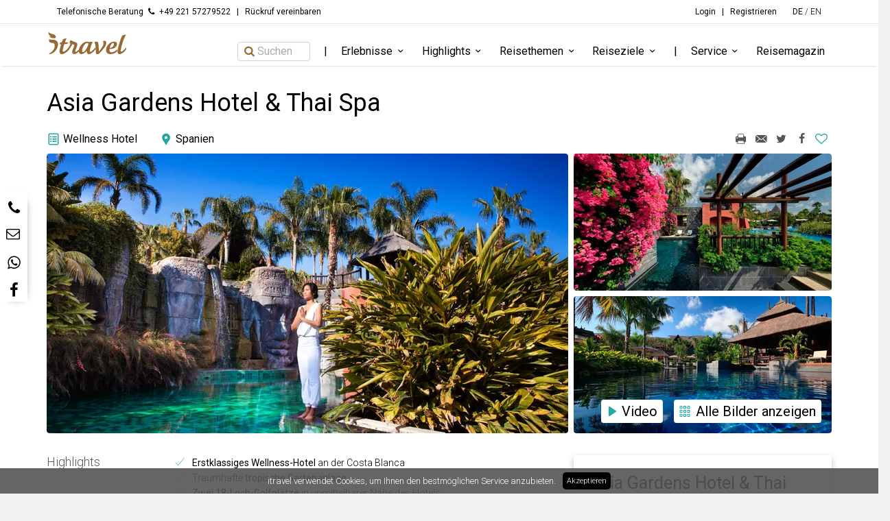

--- FILE ---
content_type: text/html; charset=UTF-8
request_url: https://www.itravel.de/select/6210-asia-gardens-hotel-thai-spa
body_size: 64938
content:
<!DOCTYPE html> <html lang="de"> <head prefix="fb: http://ogp.me/ns/fb# og: http://ogp.me/ns#"> <title>Asia Gardens Hotel &amp; Thai Spa</title> <meta charset="UTF-8"> <meta property="og:url" content="https://www.itravel.de/select/6210-asia-gardens-hotel-thai-spa"><meta property="og:image:height" content="540"><meta property="og:description" content="Am Fuße des Gebirgszuges Sierra Cortina und etwa 150 m über dem Meeresspiegel bietet das Wellness-Resort Asia Gardens Hotel &amp; Thai Spa fantastische Ausblicke auf die Costa Blanca. Der Standort des Hotels ist insbesondere für sein Mikroklima mit milden Temperaturen und vielen Sonnenstunden berühmt. Genießen Sie hier einen entspannenden Wellness-Aufenthalt und lassen Sie sich bei Massagen und Anwendungen verwöhnen."><meta property="og:image:width" content="960"><meta property="og:image" content="https://d2dlwjt4udwgdy.cloudfront.net/eyJidWNrZXQiOiJpdHJhdmVsLWFzc2V0cy1wcm9kdWN0aW9uIiwia2V5IjoiZGUvaW1hZ2VzLzRCRkFDNTdFNUIwNjFENUE5NkJEODRDMjkwOTBFNzNGIiwiZWRpdHMiOnsicmVzaXplIjp7IndpZHRoIjo5NjAsImhlaWdodCI6NTQwfX19"><meta name="viewport" content="width=device-width, initial-scale=1.0, user-scalable=no"><meta name="description" content="Am Fuße des Gebirgszuges Sierra Cortina und etwa 150 m über dem Meeresspiegel bietet das Wellness-Resort Asia Gardens Hotel &amp; Thai Spa fantastische Ausblicke auf die Costa Blanca. Der Standort des Hotels ist insbesondere für sein Mikroklima mit milden Temperaturen und vielen Sonnenstunden berühmt. Genießen Sie hier einen entspannenden Wellness-Aufenthalt und lassen Sie sich bei Massagen und Anwendungen verwöhnen."><meta name="twitter:site" content="itravel_de"><meta property="og:type" content="website"><meta name="twitter:card" content="summary"><meta property="og:title" content="Asia Gardens Hotel &amp; Thai Spa"><meta property="fb:app_id" content="219657651463100"><meta property="og:site_name" content="itravel"> <link rel="icon" href="/assets/images/5da645784f5b1bdba522a391f0e0464e-favicon.ico"> <link href="/assets/163f2e60e4ef3e91b92d067e9b434d73-productDetailPage.css" rel="stylesheet"> <link rel="canonical" href="https://www.itravel.de/select/6210-asia-gardens-hotel-thai-spa"> <link href="//fonts.googleapis.com/css?family=Noto+Serif:400i|Roboto:100,300,400,500,700,900" rel="stylesheet"> <script type="application/javascript"></script> <script async src="https://www.googletagmanager.com/gtag/js?id=UA-115442-3"></script> <script>
  window.dataLayer = window.dataLayer || [];
  function gtag(){dataLayer.push(arguments);}
  gtag('js', new Date());

  gtag('config',
       'UA-115442-3',
       {
         'anonymize_ip': true,
         'linker': { 'domains': ['info.itravel.de'] },
         
       }
  );

</script> <script>
!function(f,b,e,v,n,t,s){if(f.fbq)return;n=f.fbq=function(){n.callMethod?
n.callMethod.apply(n,arguments):n.queue.push(arguments)};if(!f._fbq)f._fbq=n;
n.push=n;n.loaded=!0;n.version='2.0';n.queue=[];t=b.createElement(e);t.async=!0;
t.src=v;s=b.getElementsByTagName(e)[0];s.parentNode.insertBefore(t,s)}(window,
document,'script','https://connect.facebook.net/en_US/fbevents.js');
fbq('init', '426220751084918'); // Insert your pixel ID here.
fbq('track', 'PageView');
</script> <noscript><img height="1" width="1" style="display:none" src="https://www.facebook.com/tr?id=426220751084918&ev=PageView&noscript=1"/></noscript> <script type="text/javascript">
   !function(e){if(!window.pintrk){window.pintrk=function(){window.pintrk.queue.push(
     Array.prototype.slice.call(arguments))};var
     n=window.pintrk;n.queue=[],n.version="3.0";var
     t=document.createElement("script");t.async=!0,t.src=e;var
     r=document.getElementsByTagName("script")[0];r.parentNode.insertBefore(t,r)}}("https://s.pinimg.com/ct/core.js");
   pintrk('load', '2614359573013');
   pintrk('page');
 </script> <noscript> <img height="1" width="1" style="display:none;" alt="" src="https://ct.pinterest.com/v3/?tid=2614359573013&event=init&noscript=1"/> </noscript> <script>
   pintrk('track', 'pagevisit');
 </script> <noscript> <img height="1" width="1" style="display:none;" alt="" src="https://ct.pinterest.com/v3/?tid=2614359573013&event=pagevisit&noscript=1"/> </noscript> <script type="text/javascript" id="hs-script-loader" async defer src="//js.hs-scripts.com/4783996.js"></script> <script>
    (function(h,o,t,j,a,r){
        h.hj=h.hj||function(){(h.hj.q=h.hj.q||[]).push(arguments)};
        h._hjSettings={hjid:1342033,hjsv:5};
        a=o.getElementsByTagName('head')[0];
        r=o.createElement('script');r.async=1;
        r.src=t+h._hjSettings.hjid+j+h._hjSettings.hjsv;
        a.appendChild(r);
    })(window,document,'//static.hotjar.com/c/hotjar-','.js?sv=');
</script> <script id="mcjs">!function(c,h,i,m,p){m=c.createElement(h),p=c.getElementsByTagName(h)[0],m.async=1,m.src=i,p.parentNode.insertBefore(m,p)}(document,"script","https://chimpstatic.com/mcjs-connected/js/users/c6c32b737ecd8c0f3f831a246/ea9c7738c2f6fb8327cd94dcf.js");</script><script>window.nucleoBaseUrl = 'https://nucleo.itravel.de'</script> </head> <body> <header class="plain"> <div class="top"> <div class="container"> <div> <strong>Telefonische Beratung</strong> <i class="icon-phone"></i> <strong> +49 221 57279522 </strong> <strong> <span class="header_secondary_phone_number_divider">|</span> <span onClick=" if (typeof gtag !== 'undefined') { gtag( 'event', 'callback-clicked', { 'event_category': 'header' } ) } else { console.warn('Google Analytics not working: gtag is not defined') } " class="header_callback_link" data-toggle="modal" data-target="#059f1b39-df7a-442a-a96a-8306cf5dba8c">Rückruf vereinbaren</span> </strong> </div> <div> <div class="header_user_links"> <strong class="js-user-header-links"> <div> <span id='links-logged-out'> <a onClick=" if (typeof gtag !== 'undefined') { gtag( 'event', 'login-clicked', { 'event_category': 'header' } ) } else { console.warn('Google Analytics not working: gtag is not defined') } " class='header-links__link' href="/login">Login</a> <span class='header-links__divider'>|</span> <a onClick=" if (typeof gtag !== 'undefined') { gtag( 'event', 'register-clicked', { 'event_category': 'header' } ) } else { console.warn('Google Analytics not working: gtag is not defined') } " class='header-links__link' href="/registrieren">Registrieren</a> </span> <span id='links-logged-in'> <a onClick=" if (typeof gtag !== 'undefined') { gtag( 'event', 'my-account-clicked', { 'event_category': 'header' } ) } else { console.warn('Google Analytics not working: gtag is not defined') } " class='header-links__link' href="/my-account">Mein Account</a> <span class='header-links__divider'>|</span> <a onClick=" if (typeof gtag !== 'undefined') { gtag( 'event', 'logout-clicked', { 'event_category': 'header' } ) } else { console.warn('Google Analytics not working: gtag is not defined') } " class='header-links__link' href="/logout">Logout</a> </span> </div> </strong> </div> <strong>DE</strong> / <a onClick=" if (typeof gtag !== 'undefined') { gtag( 'event', 'EN-clicked', { 'event_category': 'header' } ) } else { console.warn('Google Analytics not working: gtag is not defined') } " href="https://www.itravel.com">EN</a> </div> </div> </div> <div class="main"> <div class="container"> <a class="logo" href="/" onClick=" if (typeof gtag !== 'undefined') { gtag( 'event', 'itravel-logo-clicked', { 'event_category': 'header' } ) } else { console.warn('Google Analytics not working: gtag is not defined') } "> <svg xmlns="http://www.w3.org/2000/svg" width="432.455" height="132.475" viewBox="0 0 432.455 132.475"><g fill="#986934"><path d="M11.511 44.36c3.424 2.489 16.651 3.463 23.008 3.485 15.019.051 25.857 10.052 25.506 23.668-.476 18.507-9.654 42.043-39.617 52.977-3.18.721-7.142 1.365-8.705-.041.106-1.951 4.957-4.864 6.819-6.144 19.968-13.712 23.512-29.14 23.952-38.562.515-11.021-6.692-15.389-15.323-15.504-14.09-.287-14.715-3.631-15.64-19.879zm1.122-22.277c-3.657-4.111-4.209-8.832-2.419-16.737 1.535 6.449 11.494 9.505 13.267 10.051 4.872 1.493 9.152 2.102 12.082 3.005 6.904 2.113 14.473 9.537 12.304 16.609-1.284 4.176-4.707 4.808-11.529 4.212-11.729-1.046-17.642-.94-24.45-12.022 6.317 2.825 10.756 3.197 11.963 3.085-.462-.361-.746-.38-2.044-1.034-2.723-1.379-6.47-3.68-9.174-7.169zM117.95 101.292c-11.641 13.871-25.834 23.596-36.199 23.596s-13.714-6.854-13.714-14.506c0-7.814 3.827-22.007 8.611-37.795l-5.263-.637c-2.232-.32-2.711-.638-2.711-1.595 0-.639.638-2.552 2.232-5.9 1.275-2.552 1.754-2.711 4.624-2.711h4.785l1.913-5.74c4.146-12.12 8.451-14.991 22.645-15.15.797 0 1.436.319 1.436.957 0 .318-.16.637-.479.957-2.552 2.232-4.784 6.378-8.771 18.977h15.786c.639 0 .957.16.957.638 0 .638-.479 1.914-1.754 4.146-1.754 3.35-3.029 3.508-4.465 3.668l-13.714 1.276c-4.944 15.149-8.612 29.661-8.612 34.764 0 3.827 1.116 5.741 3.987 5.741 6.219 0 21.528-13.077 29.98-23.761.797-.957 1.275-1.436 1.595-1.436.318 0 .478.318.478 1.116.002 6.059-.954 10.684-3.347 13.395z"/><path d="M179.503 103.366c-13.714 15.145-24.398 21.522-32.69 21.522-7.336 0-11.003-4.464-11.003-12.594 0-9.248 11.321-27.907 11.321-34.923 0-2.87-6.06-3.508-10.524-6.059-6.538 15.15-15.788 28.864-27.907 39.708-.318.318-.956.638-1.595.638-1.595 0-6.06-1.754-6.06-2.71 0-.638.159-.957.638-1.436 11.642-11.481 20.253-25.675 23.761-35.561.479-1.595.798-2.552.798-3.03 0-2.233-4.146-2.552-4.146-7.336 0-3.667 2.711-8.93 7.335-12.917 6.539 11.003 34.127 9.568 34.127 23.123 0 11.801-11.322 31.097-11.322 37.157 0 2.551 1.275 3.667 2.87 3.667 3.03 0 9.888-3.826 25.834-21.527.798-.957.957-1.116 1.275-1.116.319 0 .479.638.479 1.754-.002 3.825-1.277 9.566-3.191 11.64z"/><path d="M260.512 99.697c-11.322 14.988-24.24 25.191-34.445 25.191-7.336 0-12.28-4.144-12.28-17.695-9.568 12.274-19.614 17.695-28.225 17.695-9.409 0-14.193-7.015-14.193-17.217 0-22.007 22.007-49.755 44.014-49.755 4.625 0 9.409 1.116 12.12 3.349 2.072-2.232 4.783-3.349 8.133-3.349s7.016 1.116 10.365 3.349c-5.9 5.103-15.629 40.346-15.629 47.044 0 2.87 1.436 3.985 3.031 3.985 4.625 0 19.455-12.597 28.227-24.557.158-.319.318-.479.479-.479.318 0 .477.797.477 2.552-.002 6.379-.957 8.452-2.074 9.887zm-44.333-34.445c-12.279 0-27.109 25.037-27.109 42.578 0 3.986 1.594 6.376 4.943 6.376 11.482 0 29.023-37.154 29.023-44.011.001-3.508-3.188-4.943-6.857-4.943z"/><path d="M281.398 120.902c-2.869 2.871-5.102 3.986-8.611 3.986-2.551 0-7.176-.637-10.045-1.751.16-2.074.16-4.626.16-7.335 0-30.775-3.191-51.028-9.41-54.058 5.422-2.232 10.525-3.827 14.033-3.827 4.625 0 7.654 1.914 9.25 11.8 1.436 9.409 1.754 20.413 1.754 41.621 19.137-22.325 25.516-34.923 25.516-45.448 0-6.857-2.713-8.611-2.713-10.046 0-.797.479-1.276 1.277-1.436 2.391-.479 5.422-.797 7.176-.797 6.697 0 8.93 3.987 8.93 9.409 0 12.917-7.176 27.428-37.317 57.882zM375.322 111.498c-8.611 8.448-21.209 13.39-33.488 13.39-14.67 0-24.08-7.015-24.08-22.001 0-21.21 20.094-44.971 43.057-44.971 10.367 0 15.629 3.987 15.629 12.119 0 16.904-16.904 27.11-34.605 27.11h-5.74c-.318 1.753-.479 3.986-.479 5.9 0 6.378 2.551 11.957 11.641 11.957 8.453 0 17.543-3.505 28.545-14.509.32-.318.799-.478.957-.478.479 0 .639.637.639 2.073-.002 7.177-.48 7.974-2.076 9.41zm-19.933-46.246c-7.334 0-14.191 11.003-18.02 25.993 12.119 0 22.645-9.09 22.645-20.413 0-3.826-1.754-5.58-4.625-5.58zM423.799 23.631c-10.367 7.654-28.066 76.066-28.066 83.721 0 2.87 1.275 4.305 3.029 4.305 5.104 0 16.426-9.568 25.195-20.889.479-.639.957-.957 1.277-.957.318 0 .477.159.477 1.754 0 3.189-.797 8.292-2.391 10.524-10.686 14.509-25.037 22.799-32.691 22.799s-11.641-4.782-11.641-13.39c0-11.801 10.523-52.625 21.527-78.14 4.146-9.728 7.176-12.279 22.963-12.279.957 0 1.277.319 1.277.957.001.479-.319 1.116-.956 1.595z"/></g></svg> </a> <div class="menu"> <a href="/" onClick=" if (typeof gtag !== 'undefined') { gtag( 'event', 'itravel-logo-clicked', { 'event_category': 'header' } ) } else { console.warn('Google Analytics not working: gtag is not defined') } "> <svg xmlns="http://www.w3.org/2000/svg" width="432.455" height="132.475" viewBox="0 0 432.455 132.475"><g fill="#986934"><path d="M11.511 44.36c3.424 2.489 16.651 3.463 23.008 3.485 15.019.051 25.857 10.052 25.506 23.668-.476 18.507-9.654 42.043-39.617 52.977-3.18.721-7.142 1.365-8.705-.041.106-1.951 4.957-4.864 6.819-6.144 19.968-13.712 23.512-29.14 23.952-38.562.515-11.021-6.692-15.389-15.323-15.504-14.09-.287-14.715-3.631-15.64-19.879zm1.122-22.277c-3.657-4.111-4.209-8.832-2.419-16.737 1.535 6.449 11.494 9.505 13.267 10.051 4.872 1.493 9.152 2.102 12.082 3.005 6.904 2.113 14.473 9.537 12.304 16.609-1.284 4.176-4.707 4.808-11.529 4.212-11.729-1.046-17.642-.94-24.45-12.022 6.317 2.825 10.756 3.197 11.963 3.085-.462-.361-.746-.38-2.044-1.034-2.723-1.379-6.47-3.68-9.174-7.169zM117.95 101.292c-11.641 13.871-25.834 23.596-36.199 23.596s-13.714-6.854-13.714-14.506c0-7.814 3.827-22.007 8.611-37.795l-5.263-.637c-2.232-.32-2.711-.638-2.711-1.595 0-.639.638-2.552 2.232-5.9 1.275-2.552 1.754-2.711 4.624-2.711h4.785l1.913-5.74c4.146-12.12 8.451-14.991 22.645-15.15.797 0 1.436.319 1.436.957 0 .318-.16.637-.479.957-2.552 2.232-4.784 6.378-8.771 18.977h15.786c.639 0 .957.16.957.638 0 .638-.479 1.914-1.754 4.146-1.754 3.35-3.029 3.508-4.465 3.668l-13.714 1.276c-4.944 15.149-8.612 29.661-8.612 34.764 0 3.827 1.116 5.741 3.987 5.741 6.219 0 21.528-13.077 29.98-23.761.797-.957 1.275-1.436 1.595-1.436.318 0 .478.318.478 1.116.002 6.059-.954 10.684-3.347 13.395z"/><path d="M179.503 103.366c-13.714 15.145-24.398 21.522-32.69 21.522-7.336 0-11.003-4.464-11.003-12.594 0-9.248 11.321-27.907 11.321-34.923 0-2.87-6.06-3.508-10.524-6.059-6.538 15.15-15.788 28.864-27.907 39.708-.318.318-.956.638-1.595.638-1.595 0-6.06-1.754-6.06-2.71 0-.638.159-.957.638-1.436 11.642-11.481 20.253-25.675 23.761-35.561.479-1.595.798-2.552.798-3.03 0-2.233-4.146-2.552-4.146-7.336 0-3.667 2.711-8.93 7.335-12.917 6.539 11.003 34.127 9.568 34.127 23.123 0 11.801-11.322 31.097-11.322 37.157 0 2.551 1.275 3.667 2.87 3.667 3.03 0 9.888-3.826 25.834-21.527.798-.957.957-1.116 1.275-1.116.319 0 .479.638.479 1.754-.002 3.825-1.277 9.566-3.191 11.64z"/><path d="M260.512 99.697c-11.322 14.988-24.24 25.191-34.445 25.191-7.336 0-12.28-4.144-12.28-17.695-9.568 12.274-19.614 17.695-28.225 17.695-9.409 0-14.193-7.015-14.193-17.217 0-22.007 22.007-49.755 44.014-49.755 4.625 0 9.409 1.116 12.12 3.349 2.072-2.232 4.783-3.349 8.133-3.349s7.016 1.116 10.365 3.349c-5.9 5.103-15.629 40.346-15.629 47.044 0 2.87 1.436 3.985 3.031 3.985 4.625 0 19.455-12.597 28.227-24.557.158-.319.318-.479.479-.479.318 0 .477.797.477 2.552-.002 6.379-.957 8.452-2.074 9.887zm-44.333-34.445c-12.279 0-27.109 25.037-27.109 42.578 0 3.986 1.594 6.376 4.943 6.376 11.482 0 29.023-37.154 29.023-44.011.001-3.508-3.188-4.943-6.857-4.943z"/><path d="M281.398 120.902c-2.869 2.871-5.102 3.986-8.611 3.986-2.551 0-7.176-.637-10.045-1.751.16-2.074.16-4.626.16-7.335 0-30.775-3.191-51.028-9.41-54.058 5.422-2.232 10.525-3.827 14.033-3.827 4.625 0 7.654 1.914 9.25 11.8 1.436 9.409 1.754 20.413 1.754 41.621 19.137-22.325 25.516-34.923 25.516-45.448 0-6.857-2.713-8.611-2.713-10.046 0-.797.479-1.276 1.277-1.436 2.391-.479 5.422-.797 7.176-.797 6.697 0 8.93 3.987 8.93 9.409 0 12.917-7.176 27.428-37.317 57.882zM375.322 111.498c-8.611 8.448-21.209 13.39-33.488 13.39-14.67 0-24.08-7.015-24.08-22.001 0-21.21 20.094-44.971 43.057-44.971 10.367 0 15.629 3.987 15.629 12.119 0 16.904-16.904 27.11-34.605 27.11h-5.74c-.318 1.753-.479 3.986-.479 5.9 0 6.378 2.551 11.957 11.641 11.957 8.453 0 17.543-3.505 28.545-14.509.32-.318.799-.478.957-.478.479 0 .639.637.639 2.073-.002 7.177-.48 7.974-2.076 9.41zm-19.933-46.246c-7.334 0-14.191 11.003-18.02 25.993 12.119 0 22.645-9.09 22.645-20.413 0-3.826-1.754-5.58-4.625-5.58zM423.799 23.631c-10.367 7.654-28.066 76.066-28.066 83.721 0 2.87 1.275 4.305 3.029 4.305 5.104 0 16.426-9.568 25.195-20.889.479-.639.957-.957 1.277-.957.318 0 .477.159.477 1.754 0 3.189-.797 8.292-2.391 10.524-10.686 14.509-25.037 22.799-32.691 22.799s-11.641-4.782-11.641-13.39c0-11.801 10.523-52.625 21.527-78.14 4.146-9.728 7.176-12.279 22.963-12.279.957 0 1.277.319 1.277.957.001.479-.319 1.116-.956 1.595z"/></g></svg> </a> <ol class="menu_items"> <style>
                            .menu-search-bar-item-hidden {
                                visibility: hidden;
                            }

                            #travel-finder-search-button {
                                display: flex;
                                flex-direction: row;
                                align-items: center;

                                border: 1px solid lightgray;
                                border-radius: 4px;
                                padding: 2px 25px 2px 6px;
                                background-color: white;
                            }

                            #travel-finder-menu-item {
                                padding-bottom: 0;
                                padding-top: 0;
                            }

                              @media (max-width: 767px) {
    
                            #travel-finder-menu-item {
                                display: none;
                            }

                            #travel-finder-divider {
                                display: none;
                            }
                            
  }
        
                        </style> <li id="travel-finder-menu-item" class="menu-search-bar-item"> <button onClick=" if (typeof gtag !== 'undefined') { gtag( 'event', 'search-clicked', { 'event_category': 'header' } ) } else { console.warn('Google Analytics not working: gtag is not defined') } " id="travel-finder-search-button"> <i class="icon-search" style="color: #986934;"></i> <span style="color: #ABABAB; line-height: 16px">Suchen</span> </li> <li class="divider" id="travel-finder-divider"></li> <li> <span onMouseOver=" if (typeof gtag !== 'undefined') { gtag( 'event', 'navigation-hovered', { 'event_category': 'header' , 'event_label': 'Erlebnisse' } ) } else { console.warn('Google Analytics not working: gtag is not defined') } " onClick=" if (typeof gtag !== 'undefined') { gtag( 'event', 'navigation-clicked', { 'event_category': 'header' , 'event_label': 'Erlebnisse' } ) } else { console.warn('Google Analytics not working: gtag is not defined') } "> Erlebnisse <i class="icon-down-open-mini"></i> </span> <div class="menu_content"> <div> <strong> <a onClick=" if (typeof gtag !== 'undefined') { gtag( 'event', 'tag-clicked', { 'event_category': 'header' , 'event_label': 'Abenteuer' } ) } else { console.warn('Google Analytics not working: gtag is not defined') } " href="/inspiration?tags=Abenteuer"> Abenteuer </a> </strong> <ol> <li> <a onClick=" if (typeof gtag !== 'undefined') { gtag( 'event', 'tag-clicked', { 'event_category': 'header' , 'event_label': 'Abenteuer>Adrenalin' } ) } else { console.warn('Google Analytics not working: gtag is not defined') } " href="/inspiration?tags=Adrenalin" > Adrenalin </a> </li> <li> <a onClick=" if (typeof gtag !== 'undefined') { gtag( 'event', 'tag-clicked', { 'event_category': 'header' , 'event_label': 'Abenteuer>Digital' } ) } else { console.warn('Google Analytics not working: gtag is not defined') } " href="/inspiration?tags=Digital" > Digital </a> </li> <li> <a onClick=" if (typeof gtag !== 'undefined') { gtag( 'event', 'tag-clicked', { 'event_category': 'header' , 'event_label': 'Abenteuer>Naturphänomene' } ) } else { console.warn('Google Analytics not working: gtag is not defined') } " href="/inspiration?tags=Naturph%C3%A4nomene" > Naturphänomene </a> </li> <li> <a onClick=" if (typeof gtag !== 'undefined') { gtag( 'event', 'tag-clicked', { 'event_category': 'header' , 'event_label': 'Abenteuer>Tierbegegnungen & Safari' } ) } else { console.warn('Google Analytics not working: gtag is not defined') } " href="/inspiration?tags=Tierbegegnungen+%26+Safari" > Tierbegegnungen &amp; Safari </a> </li> <li> <a onClick=" if (typeof gtag !== 'undefined') { gtag( 'event', 'tag-clicked', { 'event_category': 'header' , 'event_label': 'Abenteuer>Trekking & Wandern' } ) } else { console.warn('Google Analytics not working: gtag is not defined') } " href="/inspiration?tags=Trekking+%26+Wandern" > Trekking &amp; Wandern </a> </li> </ol> </div> <div> <strong> <a onClick=" if (typeof gtag !== 'undefined') { gtag( 'event', 'tag-clicked', { 'event_category': 'header' , 'event_label': 'Kultur' } ) } else { console.warn('Google Analytics not working: gtag is not defined') } " href="/inspiration?tags=Kultur"> Kultur </a> </strong> <ol> <li> <a onClick=" if (typeof gtag !== 'undefined') { gtag( 'event', 'tag-clicked', { 'event_category': 'header' , 'event_label': 'Kultur>Ausstellungen' } ) } else { console.warn('Google Analytics not working: gtag is not defined') } " href="/inspiration?tags=Ausstellungen" > Ausstellungen </a> </li> <li> <a onClick=" if (typeof gtag !== 'undefined') { gtag( 'event', 'tag-clicked', { 'event_category': 'header' , 'event_label': 'Kultur>Interaktion' } ) } else { console.warn('Google Analytics not working: gtag is not defined') } " href="/inspiration?tags=Interaktion" > Interaktion </a> </li> <li> <a onClick=" if (typeof gtag !== 'undefined') { gtag( 'event', 'tag-clicked', { 'event_category': 'header' , 'event_label': 'Kultur>Kulinarik' } ) } else { console.warn('Google Analytics not working: gtag is not defined') } " href="/inspiration?tags=Kulinarik" > Kulinarik </a> </li> <li> <a onClick=" if (typeof gtag !== 'undefined') { gtag( 'event', 'tag-clicked', { 'event_category': 'header' , 'event_label': 'Kultur>Sehenswürdigkeiten' } ) } else { console.warn('Google Analytics not working: gtag is not defined') } " href="/inspiration?tags=Sehensw%C3%BCrdigkeiten" > Sehenswürdigkeiten </a> </li> <li> <a onClick=" if (typeof gtag !== 'undefined') { gtag( 'event', 'tag-clicked', { 'event_category': 'header' , 'event_label': 'Kultur>Shopping' } ) } else { console.warn('Google Analytics not working: gtag is not defined') } " href="/inspiration?tags=Shopping" > Shopping </a> </li> <li> <a onClick=" if (typeof gtag !== 'undefined') { gtag( 'event', 'tag-clicked', { 'event_category': 'header' , 'event_label': 'Kultur>Veranstaltungen' } ) } else { console.warn('Google Analytics not working: gtag is not defined') } " href="/inspiration?tags=Veranstaltungen" > Veranstaltungen </a> </li> </ol> </div> <div> <strong> <a onClick=" if (typeof gtag !== 'undefined') { gtag( 'event', 'tag-clicked', { 'event_category': 'header' , 'event_label': 'Relaxen' } ) } else { console.warn('Google Analytics not working: gtag is not defined') } " href="/inspiration?tags=Relaxen"> Relaxen </a> </strong> <ol> <li> <a onClick=" if (typeof gtag !== 'undefined') { gtag( 'event', 'tag-clicked', { 'event_category': 'header' , 'event_label': 'Relaxen>Ayurveda & Yoga' } ) } else { console.warn('Google Analytics not working: gtag is not defined') } " href="/inspiration?tags=Ayurveda+%26+Yoga" > Ayurveda &amp; Yoga </a> </li> <li> <a onClick=" if (typeof gtag !== 'undefined') { gtag( 'event', 'tag-clicked', { 'event_category': 'header' , 'event_label': 'Relaxen>Natur' } ) } else { console.warn('Google Analytics not working: gtag is not defined') } " href="/inspiration?tags=Natur" > Natur </a> </li> <li> <a onClick=" if (typeof gtag !== 'undefined') { gtag( 'event', 'tag-clicked', { 'event_category': 'header' , 'event_label': 'Relaxen>Sorgenfrei' } ) } else { console.warn('Google Analytics not working: gtag is not defined') } " href="/inspiration?tags=Sorgenfrei" > Sorgenfrei </a> </li> <li> <a onClick=" if (typeof gtag !== 'undefined') { gtag( 'event', 'tag-clicked', { 'event_category': 'header' , 'event_label': 'Relaxen>Wellness' } ) } else { console.warn('Google Analytics not working: gtag is not defined') } " href="/inspiration?tags=Wellness" > Wellness </a> </li> </ol> </div> <div> <strong> <a onClick=" if (typeof gtag !== 'undefined') { gtag( 'event', 'tag-clicked', { 'event_category': 'header' , 'event_label': 'Romantik' } ) } else { console.warn('Google Analytics not working: gtag is not defined') } " href="/inspiration?tags=Romantik"> Romantik </a> </strong> <ol> <li> <a onClick=" if (typeof gtag !== 'undefined') { gtag( 'event', 'tag-clicked', { 'event_category': 'header' , 'event_label': 'Romantik>Außergewöhnlich' } ) } else { console.warn('Google Analytics not working: gtag is not defined') } " href="/inspiration?tags=Au%C3%9Fergew%C3%B6hnlich" > Außergewöhnlich </a> </li> <li> <a onClick=" if (typeof gtag !== 'undefined') { gtag( 'event', 'tag-clicked', { 'event_category': 'header' , 'event_label': 'Romantik>Dinner for 2' } ) } else { console.warn('Google Analytics not working: gtag is not defined') } " href="/inspiration?tags=Dinner+for+2" > Dinner for 2 </a> </li> <li> <a onClick=" if (typeof gtag !== 'undefined') { gtag( 'event', 'tag-clicked', { 'event_category': 'header' , 'event_label': 'Romantik>Unterkünfte' } ) } else { console.warn('Google Analytics not working: gtag is not defined') } " href="/inspiration?tags=Unterk%C3%BCnfte" > Unterkünfte </a> </li> <li> <a onClick=" if (typeof gtag !== 'undefined') { gtag( 'event', 'tag-clicked', { 'event_category': 'header' , 'event_label': 'Romantik>Zweisamkeit' } ) } else { console.warn('Google Analytics not working: gtag is not defined') } " href="/inspiration?tags=Zweisamkeit" > Zweisamkeit </a> </li> </ol> </div> <div> <strong> <a onClick=" if (typeof gtag !== 'undefined') { gtag( 'event', 'tag-clicked', { 'event_category': 'header' , 'event_label': 'Sport' } ) } else { console.warn('Google Analytics not working: gtag is not defined') } " href="/inspiration?tags=Sport"> Sport </a> </strong> <ol> <li> <a onClick=" if (typeof gtag !== 'undefined') { gtag( 'event', 'tag-clicked', { 'event_category': 'header' , 'event_label': 'Sport>Angeln' } ) } else { console.warn('Google Analytics not working: gtag is not defined') } " href="/inspiration?tags=Angeln" > Angeln </a> </li> <li> <a onClick=" if (typeof gtag !== 'undefined') { gtag( 'event', 'tag-clicked', { 'event_category': 'header' , 'event_label': 'Sport>Ballsport' } ) } else { console.warn('Google Analytics not working: gtag is not defined') } " href="/inspiration?tags=Ballsport" > Ballsport </a> </li> <li> <a onClick=" if (typeof gtag !== 'undefined') { gtag( 'event', 'tag-clicked', { 'event_category': 'header' , 'event_label': 'Sport>Fitness & Yoga' } ) } else { console.warn('Google Analytics not working: gtag is not defined') } " href="/inspiration?tags=Fitness+%26+Yoga" > Fitness &amp; Yoga </a> </li> <li> <a onClick=" if (typeof gtag !== 'undefined') { gtag( 'event', 'tag-clicked', { 'event_category': 'header' , 'event_label': 'Sport>In der Luft' } ) } else { console.warn('Google Analytics not working: gtag is not defined') } " href="/inspiration?tags=In+der+Luft" > In der Luft </a> </li> <li> <a onClick=" if (typeof gtag !== 'undefined') { gtag( 'event', 'tag-clicked', { 'event_category': 'header' , 'event_label': 'Sport>Klettern & Co' } ) } else { console.warn('Google Analytics not working: gtag is not defined') } " href="/inspiration?tags=Klettern+%26+Co" > Klettern &amp; Co </a> </li> <li> <a onClick=" if (typeof gtag !== 'undefined') { gtag( 'event', 'tag-clicked', { 'event_category': 'header' , 'event_label': 'Sport>Radsport & Quad' } ) } else { console.warn('Google Analytics not working: gtag is not defined') } " href="/inspiration?tags=Radsport+%26+Quad" > Radsport &amp; Quad </a> </li> <li> <a onClick=" if (typeof gtag !== 'undefined') { gtag( 'event', 'tag-clicked', { 'event_category': 'header' , 'event_label': 'Sport>Reiten' } ) } else { console.warn('Google Analytics not working: gtag is not defined') } " href="/inspiration?tags=Reiten" > Reiten </a> </li> <li> <a onClick=" if (typeof gtag !== 'undefined') { gtag( 'event', 'tag-clicked', { 'event_category': 'header' , 'event_label': 'Sport>Sportevents' } ) } else { console.warn('Google Analytics not working: gtag is not defined') } " href="/inspiration?tags=Sportevents" > Sportevents </a> </li> <li> <a onClick=" if (typeof gtag !== 'undefined') { gtag( 'event', 'tag-clicked', { 'event_category': 'header' , 'event_label': 'Sport>Tauchen' } ) } else { console.warn('Google Analytics not working: gtag is not defined') } " href="/inspiration?tags=Tauchen" > Tauchen </a> </li> <li> <a onClick=" if (typeof gtag !== 'undefined') { gtag( 'event', 'tag-clicked', { 'event_category': 'header' , 'event_label': 'Sport>Trendsport' } ) } else { console.warn('Google Analytics not working: gtag is not defined') } " href="/inspiration?tags=Trendsport" > Trendsport </a> </li> <li> <a onClick=" if (typeof gtag !== 'undefined') { gtag( 'event', 'tag-clicked', { 'event_category': 'header' , 'event_label': 'Sport>Wassersport' } ) } else { console.warn('Google Analytics not working: gtag is not defined') } " href="/inspiration?tags=Wassersport" > Wassersport </a> </li> <li> <a onClick=" if (typeof gtag !== 'undefined') { gtag( 'event', 'tag-clicked', { 'event_category': 'header' , 'event_label': 'Sport>Wintersport' } ) } else { console.warn('Google Analytics not working: gtag is not defined') } " href="/inspiration?tags=Wintersport" > Wintersport </a> </li> </ol> </div> </div> </li> <li> <span onMouseOver=" if (typeof gtag !== 'undefined') { gtag( 'event', 'navigation-hovered', { 'event_category': 'header' , 'event_label': 'Highlights' } ) } else { console.warn('Google Analytics not working: gtag is not defined') } " onClick=" if (typeof gtag !== 'undefined') { gtag( 'event', 'navigation-clicked', { 'event_category': 'header' , 'event_label': 'Highlights' } ) } else { console.warn('Google Analytics not working: gtag is not defined') } "> Highlights <i class="icon-down-open-mini"></i> </span> <div class="menu_content"> <div> <strong> <a onClick=" if (typeof gtag !== 'undefined') { gtag( 'event', 'tag-clicked', { 'event_category': 'header' , 'event_label': 'Kooperationen' } ) } else { console.warn('Google Analytics not working: gtag is not defined') } " href="/inspiration?tags=Kooperationen"> Kooperationen </a> </strong> <ol> <li> <a onClick=" if (typeof gtag !== 'undefined') { gtag( 'event', 'tag-clicked', { 'event_category': 'header' , 'event_label': 'Kooperationen>HolidayCheck' } ) } else { console.warn('Google Analytics not working: gtag is not defined') } " href="/inspiration?tags=HolidayCheck" > HolidayCheck </a> </li> </ol> </div> <div> <strong> <a onClick=" if (typeof gtag !== 'undefined') { gtag( 'event', 'tag-clicked', { 'event_category': 'header' , 'event_label': 'Trends' } ) } else { console.warn('Google Analytics not working: gtag is not defined') } " href="/inspiration?tags=Trends"> Trends </a> </strong> <ol> <li> <a onClick=" if (typeof gtag !== 'undefined') { gtag( 'event', 'tag-clicked', { 'event_category': 'header' , 'event_label': 'Trends>Herbstferien' } ) } else { console.warn('Google Analytics not working: gtag is not defined') } " href="/inspiration?tags=Herbstferien" > Herbstferien </a> </li> <li> <a onClick=" if (typeof gtag !== 'undefined') { gtag( 'event', 'tag-clicked', { 'event_category': 'header' , 'event_label': 'Trends>Osterferien' } ) } else { console.warn('Google Analytics not working: gtag is not defined') } " href="/inspiration?tags=Osterferien" > Osterferien </a> </li> <li> <a onClick=" if (typeof gtag !== 'undefined') { gtag( 'event', 'tag-clicked', { 'event_category': 'header' , 'event_label': 'Trends>Pfingstferien' } ) } else { console.warn('Google Analytics not working: gtag is not defined') } " href="/inspiration?tags=Pfingstferien" > Pfingstferien </a> </li> <li> <a onClick=" if (typeof gtag !== 'undefined') { gtag( 'event', 'tag-clicked', { 'event_category': 'header' , 'event_label': 'Trends>Sommerferien' } ) } else { console.warn('Google Analytics not working: gtag is not defined') } " href="/inspiration?tags=Sommerferien" > Sommerferien </a> </li> <li> <a onClick=" if (typeof gtag !== 'undefined') { gtag( 'event', 'tag-clicked', { 'event_category': 'header' , 'event_label': 'Trends>Top itravel Reisen' } ) } else { console.warn('Google Analytics not working: gtag is not defined') } " href="/inspiration?tags=Top+itravel+Reisen" > Top itravel Reisen </a> </li> <li> <a onClick=" if (typeof gtag !== 'undefined') { gtag( 'event', 'tag-clicked', { 'event_category': 'header' , 'event_label': 'Trends>Trend-Reiseziele' } ) } else { console.warn('Google Analytics not working: gtag is not defined') } " href="/inspiration?tags=Trend-Reiseziele" > Trend-Reiseziele </a> </li> </ol> </div> <div> <strong> <a onClick=" if (typeof gtag !== 'undefined') { gtag( 'event', 'tag-clicked', { 'event_category': 'header' , 'event_label': 'itravel-Deals' } ) } else { console.warn('Google Analytics not working: gtag is not defined') } " href="/inspiration?tags=itravel-Deals"> itravel-Deals </a> </strong> <ol> <li> <a onClick=" if (typeof gtag !== 'undefined') { gtag( 'event', 'tag-clicked', { 'event_category': 'header' , 'event_label': 'itravel-Deals>Black Week' } ) } else { console.warn('Google Analytics not working: gtag is not defined') } " href="/inspiration?tags=Black+Week" > Black Week </a> </li> <li> <a onClick=" if (typeof gtag !== 'undefined') { gtag( 'event', 'tag-clicked', { 'event_category': 'header' , 'event_label': 'itravel-Deals>Frühbucher-Rabatte' } ) } else { console.warn('Google Analytics not working: gtag is not defined') } " href="/inspiration?tags=Fr%C3%BChbucher-Rabatte" > Frühbucher-Rabatte </a> </li> </ol> </div> </div> </li> <li> <span onMouseOver=" if (typeof gtag !== 'undefined') { gtag( 'event', 'navigation-hovered', { 'event_category': 'header' , 'event_label': 'Reisethemen' } ) } else { console.warn('Google Analytics not working: gtag is not defined') } " onClick=" if (typeof gtag !== 'undefined') { gtag( 'event', 'navigation-clicked', { 'event_category': 'header' , 'event_label': 'Reisethemen' } ) } else { console.warn('Google Analytics not working: gtag is not defined') } "> Reisethemen <i class="icon-down-open-mini"></i> </span> <div class="menu_content"> <div> <strong> <a onClick=" if (typeof gtag !== 'undefined') { gtag( 'event', 'tag-clicked', { 'event_category': 'header' , 'event_label': 'Erlebnis-Safari' } ) } else { console.warn('Google Analytics not working: gtag is not defined') } " href="/inspiration?tags=Erlebnis-Safari"> Erlebnis-Safari </a> </strong> <ol> <li> <a onClick=" if (typeof gtag !== 'undefined') { gtag( 'event', 'tag-clicked', { 'event_category': 'header' , 'event_label': 'Erlebnis-Safari>Familiensafari' } ) } else { console.warn('Google Analytics not working: gtag is not defined') } " href="/inspiration?tags=Familiensafari" > Familiensafari </a> </li> <li> <a onClick=" if (typeof gtag !== 'undefined') { gtag( 'event', 'tag-clicked', { 'event_category': 'header' , 'event_label': 'Erlebnis-Safari>Kurzsafari / Safari-Lodges' } ) } else { console.warn('Google Analytics not working: gtag is not defined') } " href="/inspiration?tags=Kurzsafari+%2F+Safari-Lodges" > Kurzsafari / Safari-Lodges </a> </li> <li> <a onClick=" if (typeof gtag !== 'undefined') { gtag( 'event', 'tag-clicked', { 'event_category': 'header' , 'event_label': 'Erlebnis-Safari>Safari & Rundreise' } ) } else { console.warn('Google Analytics not working: gtag is not defined') } " href="/inspiration?tags=Safari+%26+Rundreise" > Safari &amp; Rundreise </a> </li> <li> <a onClick=" if (typeof gtag !== 'undefined') { gtag( 'event', 'tag-clicked', { 'event_category': 'header' , 'event_label': 'Erlebnis-Safari>Safari pur' } ) } else { console.warn('Google Analytics not working: gtag is not defined') } " href="/inspiration?tags=Safari+pur" > Safari pur </a> </li> </ol> </div> <div> <strong> <a onClick=" if (typeof gtag !== 'undefined') { gtag( 'event', 'tag-clicked', { 'event_category': 'header' , 'event_label': 'Hochzeitsreisen & Heiraten' } ) } else { console.warn('Google Analytics not working: gtag is not defined') } " href="/inspiration?tags=Hochzeitsreisen+%26+Heiraten"> Hochzeitsreisen &amp; Heiraten </a> </strong> <ol> <li> <a onClick=" if (typeof gtag !== 'undefined') { gtag( 'event', 'tag-clicked', { 'event_category': 'header' , 'event_label': 'Hochzeitsreisen & Heiraten>Heiraten im Ausland' } ) } else { console.warn('Google Analytics not working: gtag is not defined') } " href="/inspiration?tags=Heiraten+im+Ausland" > Heiraten im Ausland </a> </li> <li> <a onClick=" if (typeof gtag !== 'undefined') { gtag( 'event', 'tag-clicked', { 'event_category': 'header' , 'event_label': 'Hochzeitsreisen & Heiraten>Honeymoon- & Hochzeitsreisen' } ) } else { console.warn('Google Analytics not working: gtag is not defined') } " href="/inspiration?tags=Honeymoon-+%26+Hochzeitsreisen" > Honeymoon- &amp; Hochzeitsreisen </a> </li> </ol> </div> <div> <strong> <a onClick=" if (typeof gtag !== 'undefined') { gtag( 'event', 'tag-clicked', { 'event_category': 'header' , 'event_label': 'Hotels & Resorts' } ) } else { console.warn('Google Analytics not working: gtag is not defined') } " href="/inspiration?tags=Hotels+%26+Resorts"> Hotels &amp; Resorts </a> </strong> <ol> <li> <a onClick=" if (typeof gtag !== 'undefined') { gtag( 'event', 'tag-clicked', { 'event_category': 'header' , 'event_label': 'Hotels & Resorts>Boutique' } ) } else { console.warn('Google Analytics not working: gtag is not defined') } " href="/inspiration?tags=Boutique" > Boutique </a> </li> <li> <a onClick=" if (typeof gtag !== 'undefined') { gtag( 'event', 'tag-clicked', { 'event_category': 'header' , 'event_label': 'Hotels & Resorts>Design' } ) } else { console.warn('Google Analytics not working: gtag is not defined') } " href="/inspiration?tags=Design" > Design </a> </li> <li> <a onClick=" if (typeof gtag !== 'undefined') { gtag( 'event', 'tag-clicked', { 'event_category': 'header' , 'event_label': 'Hotels & Resorts>Gästehäuser' } ) } else { console.warn('Google Analytics not working: gtag is not defined') } " href="/inspiration?tags=G%C3%A4steh%C3%A4user" > Gästehäuser </a> </li> <li> <a onClick=" if (typeof gtag !== 'undefined') { gtag( 'event', 'tag-clicked', { 'event_category': 'header' , 'event_label': 'Hotels & Resorts>Hotels mit Privatpool' } ) } else { console.warn('Google Analytics not working: gtag is not defined') } " href="/inspiration?tags=Hotels+mit+Privatpool" > Hotels mit Privatpool </a> </li> <li> <a onClick=" if (typeof gtag !== 'undefined') { gtag( 'event', 'tag-clicked', { 'event_category': 'header' , 'event_label': 'Hotels & Resorts>Luxus' } ) } else { console.warn('Google Analytics not working: gtag is not defined') } " href="/inspiration?tags=Luxus" > Luxus </a> </li> </ol> </div> <div> <strong> <a onClick=" if (typeof gtag !== 'undefined') { gtag( 'event', 'tag-clicked', { 'event_category': 'header' , 'event_label': 'Lodges & Camps' } ) } else { console.warn('Google Analytics not working: gtag is not defined') } " href="/inspiration?tags=Lodges+%26+Camps"> Lodges &amp; Camps </a> </strong> <ol> <li> <a onClick=" if (typeof gtag !== 'undefined') { gtag( 'event', 'tag-clicked', { 'event_category': 'header' , 'event_label': 'Lodges & Camps>Eco-Lodges' } ) } else { console.warn('Google Analytics not working: gtag is not defined') } " href="/inspiration?tags=Eco-Lodges" > Eco-Lodges </a> </li> <li> <a onClick=" if (typeof gtag !== 'undefined') { gtag( 'event', 'tag-clicked', { 'event_category': 'header' , 'event_label': 'Lodges & Camps>Glamping' } ) } else { console.warn('Google Analytics not working: gtag is not defined') } " href="/inspiration?tags=Glamping" > Glamping </a> </li> <li> <a onClick=" if (typeof gtag !== 'undefined') { gtag( 'event', 'tag-clicked', { 'event_category': 'header' , 'event_label': 'Lodges & Camps>Luxus-Lodges & Camps' } ) } else { console.warn('Google Analytics not working: gtag is not defined') } " href="/inspiration?tags=Luxus-Lodges+%26+Camps" > Luxus-Lodges &amp; Camps </a> </li> <li> <a onClick=" if (typeof gtag !== 'undefined') { gtag( 'event', 'tag-clicked', { 'event_category': 'header' , 'event_label': 'Lodges & Camps>Zelt-Camps' } ) } else { console.warn('Google Analytics not working: gtag is not defined') } " href="/inspiration?tags=Zelt-Camps" > Zelt-Camps </a> </li> </ol> </div> <div> <strong> <a onClick=" if (typeof gtag !== 'undefined') { gtag( 'event', 'tag-clicked', { 'event_category': 'header' , 'event_label': 'Reisekategorie' } ) } else { console.warn('Google Analytics not working: gtag is not defined') } " href="/inspiration?tags=Reisekategorie"> Reisekategorie </a> </strong> <ol> <li> <a onClick=" if (typeof gtag !== 'undefined') { gtag( 'event', 'tag-clicked', { 'event_category': 'header' , 'event_label': 'Reisekategorie>Adults Only-Reisen' } ) } else { console.warn('Google Analytics not working: gtag is not defined') } " href="/inspiration?tags=Adults+Only-Reisen" > Adults Only-Reisen </a> </li> <li> <a onClick=" if (typeof gtag !== 'undefined') { gtag( 'event', 'tag-clicked', { 'event_category': 'header' , 'event_label': 'Reisekategorie>Autoreisen' } ) } else { console.warn('Google Analytics not working: gtag is not defined') } " href="/inspiration?tags=Autoreisen" > Autoreisen </a> </li> <li> <a onClick=" if (typeof gtag !== 'undefined') { gtag( 'event', 'tag-clicked', { 'event_category': 'header' , 'event_label': 'Reisekategorie>Familienreisen' } ) } else { console.warn('Google Analytics not working: gtag is not defined') } " href="/inspiration?tags=Familienreisen" > Familienreisen </a> </li> <li> <a onClick=" if (typeof gtag !== 'undefined') { gtag( 'event', 'tag-clicked', { 'event_category': 'header' , 'event_label': 'Reisekategorie>Kombireisen' } ) } else { console.warn('Google Analytics not working: gtag is not defined') } " href="/inspiration?tags=Kombireisen" > Kombireisen </a> </li> <li> <a onClick=" if (typeof gtag !== 'undefined') { gtag( 'event', 'tag-clicked', { 'event_category': 'header' , 'event_label': 'Reisekategorie>Prämierte Hotels' } ) } else { console.warn('Google Analytics not working: gtag is not defined') } " href="/inspiration?tags=Pr%C3%A4mierte+Hotels" > Prämierte Hotels </a> </li> <li> <a onClick=" if (typeof gtag !== 'undefined') { gtag( 'event', 'tag-clicked', { 'event_category': 'header' , 'event_label': 'Reisekategorie>Premium' } ) } else { console.warn('Google Analytics not working: gtag is not defined') } " href="/inspiration?tags=Premium" > Premium </a> </li> <li> <a onClick=" if (typeof gtag !== 'undefined') { gtag( 'event', 'tag-clicked', { 'event_category': 'header' , 'event_label': 'Reisekategorie>Select' } ) } else { console.warn('Google Analytics not working: gtag is not defined') } " href="/inspiration?tags=Select" > Select </a> </li> <li> <a onClick=" if (typeof gtag !== 'undefined') { gtag( 'event', 'tag-clicked', { 'event_category': 'header' , 'event_label': 'Reisekategorie>Städtereisen' } ) } else { console.warn('Google Analytics not working: gtag is not defined') } " href="/inspiration?tags=St%C3%A4dtereisen" > Städtereisen </a> </li> </ol> </div> <div> <strong> <a onClick=" if (typeof gtag !== 'undefined') { gtag( 'event', 'tag-clicked', { 'event_category': 'header' , 'event_label': 'Rundreisen' } ) } else { console.warn('Google Analytics not working: gtag is not defined') } " href="/inspiration?tags=Rundreisen"> Rundreisen </a> </strong> <ol> <li> <a onClick=" if (typeof gtag !== 'undefined') { gtag( 'event', 'tag-clicked', { 'event_category': 'header' , 'event_label': 'Rundreisen>Geführte Reisen' } ) } else { console.warn('Google Analytics not working: gtag is not defined') } " href="/inspiration?tags=Gef%C3%BChrte+Reisen" > Geführte Reisen </a> </li> <li> <a onClick=" if (typeof gtag !== 'undefined') { gtag( 'event', 'tag-clicked', { 'event_category': 'header' , 'event_label': 'Rundreisen>Gruppenrundreisen' } ) } else { console.warn('Google Analytics not working: gtag is not defined') } " href="/inspiration?tags=Gruppenrundreisen" > Gruppenrundreisen </a> </li> <li> <a onClick=" if (typeof gtag !== 'undefined') { gtag( 'event', 'tag-clicked', { 'event_category': 'header' , 'event_label': 'Rundreisen>Kleingruppen-Rundreisen' } ) } else { console.warn('Google Analytics not working: gtag is not defined') } " href="/inspiration?tags=Kleingruppen-Rundreisen" > Kleingruppen-Rundreisen </a> </li> <li> <a onClick=" if (typeof gtag !== 'undefined') { gtag( 'event', 'tag-clicked', { 'event_category': 'header' , 'event_label': 'Rundreisen>Kreuzfahrt' } ) } else { console.warn('Google Analytics not working: gtag is not defined') } " href="/inspiration?tags=Kreuzfahrt" > Kreuzfahrt </a> </li> <li> <a onClick=" if (typeof gtag !== 'undefined') { gtag( 'event', 'tag-clicked', { 'event_category': 'header' , 'event_label': 'Rundreisen>Mietwagen-Rundreisen' } ) } else { console.warn('Google Analytics not working: gtag is not defined') } " href="/inspiration?tags=Mietwagen-Rundreisen" > Mietwagen-Rundreisen </a> </li> <li> <a onClick=" if (typeof gtag !== 'undefined') { gtag( 'event', 'tag-clicked', { 'event_category': 'header' , 'event_label': 'Rundreisen>Selbstfahrer-Rundreisen' } ) } else { console.warn('Google Analytics not working: gtag is not defined') } " href="/inspiration?tags=Selbstfahrer-Rundreisen" > Selbstfahrer-Rundreisen </a> </li> <li> <a onClick=" if (typeof gtag !== 'undefined') { gtag( 'event', 'tag-clicked', { 'event_category': 'header' , 'event_label': 'Rundreisen>Wanderreisen' } ) } else { console.warn('Google Analytics not working: gtag is not defined') } " href="/inspiration?tags=Wanderreisen" > Wanderreisen </a> </li> </ol> </div> <div> <strong> <a onClick=" if (typeof gtag !== 'undefined') { gtag( 'event', 'tag-clicked', { 'event_category': 'header' , 'event_label': 'Sozial & Nachhaltig' } ) } else { console.warn('Google Analytics not working: gtag is not defined') } " href="/inspiration?tags=Sozial+%26+Nachhaltig"> Sozial &amp; Nachhaltig </a> </strong> <ol> <li> <a onClick=" if (typeof gtag !== 'undefined') { gtag( 'event', 'tag-clicked', { 'event_category': 'header' , 'event_label': 'Sozial & Nachhaltig>Bewusst reisen' } ) } else { console.warn('Google Analytics not working: gtag is not defined') } " href="/inspiration?tags=Bewusst+reisen" > Bewusst reisen </a> </li> <li> <a onClick=" if (typeof gtag !== 'undefined') { gtag( 'event', 'tag-clicked', { 'event_category': 'header' , 'event_label': 'Sozial & Nachhaltig>itravel hilft' } ) } else { console.warn('Google Analytics not working: gtag is not defined') } " href="/inspiration?tags=itravel+hilft" > itravel hilft </a> </li> </ol> </div> <div> <strong> <a onClick=" if (typeof gtag !== 'undefined') { gtag( 'event', 'tag-clicked', { 'event_category': 'header' , 'event_label': 'Specials' } ) } else { console.warn('Google Analytics not working: gtag is not defined') } " href="/inspiration?tags=Specials"> Specials </a> </strong> <ol> <li> <a onClick=" if (typeof gtag !== 'undefined') { gtag( 'event', 'tag-clicked', { 'event_category': 'header' , 'event_label': 'Specials>All Inclusive Resorts' } ) } else { console.warn('Google Analytics not working: gtag is not defined') } " href="/inspiration?tags=All+Inclusive+Resorts" > All Inclusive Resorts </a> </li> <li> <a onClick=" if (typeof gtag !== 'undefined') { gtag( 'event', 'tag-clicked', { 'event_category': 'header' , 'event_label': 'Specials>Außergewöhnliche Rundreisen' } ) } else { console.warn('Google Analytics not working: gtag is not defined') } " href="/inspiration?tags=Au%C3%9Fergew%C3%B6hnliche+Rundreisen" > Außergewöhnliche Rundreisen </a> </li> <li> <a onClick=" if (typeof gtag !== 'undefined') { gtag( 'event', 'tag-clicked', { 'event_category': 'header' , 'event_label': 'Specials>Besondere Unterkünfte' } ) } else { console.warn('Google Analytics not working: gtag is not defined') } " href="/inspiration?tags=Besondere+Unterk%C3%BCnfte" > Besondere Unterkünfte </a> </li> <li> <a onClick=" if (typeof gtag !== 'undefined') { gtag( 'event', 'tag-clicked', { 'event_category': 'header' , 'event_label': 'Specials>Hotel-Frühbucherrabatt' } ) } else { console.warn('Google Analytics not working: gtag is not defined') } " href="/inspiration?tags=Hotel-Fr%C3%BChbucherrabatt" > Hotel-Frühbucherrabatt </a> </li> <li> <a onClick=" if (typeof gtag !== 'undefined') { gtag( 'event', 'tag-clicked', { 'event_category': 'header' , 'event_label': 'Specials>Luxus-Specials' } ) } else { console.warn('Google Analytics not working: gtag is not defined') } " href="/inspiration?tags=Luxus-Specials" > Luxus-Specials </a> </li> </ol> </div> <div> <strong> <a onClick=" if (typeof gtag !== 'undefined') { gtag( 'event', 'tag-clicked', { 'event_category': 'header' , 'event_label': 'Themenreisen' } ) } else { console.warn('Google Analytics not working: gtag is not defined') } " href="/inspiration?tags=Themenreisen"> Themenreisen </a> </strong> <ol> <li> <a onClick=" if (typeof gtag !== 'undefined') { gtag( 'event', 'tag-clicked', { 'event_category': 'header' , 'event_label': 'Themenreisen>Gay Reisen' } ) } else { console.warn('Google Analytics not working: gtag is not defined') } " href="/inspiration?tags=Gay+Reisen" > Gay Reisen </a> </li> <li> <a onClick=" if (typeof gtag !== 'undefined') { gtag( 'event', 'tag-clicked', { 'event_category': 'header' , 'event_label': 'Themenreisen>Golfreisen' } ) } else { console.warn('Google Analytics not working: gtag is not defined') } " href="/inspiration?tags=Golfreisen" > Golfreisen </a> </li> <li> <a onClick=" if (typeof gtag !== 'undefined') { gtag( 'event', 'tag-clicked', { 'event_category': 'header' , 'event_label': 'Themenreisen>Kulturreisen' } ) } else { console.warn('Google Analytics not working: gtag is not defined') } " href="/inspiration?tags=Kulturreisen" > Kulturreisen </a> </li> <li> <a onClick=" if (typeof gtag !== 'undefined') { gtag( 'event', 'tag-clicked', { 'event_category': 'header' , 'event_label': 'Themenreisen>Stopover' } ) } else { console.warn('Google Analytics not working: gtag is not defined') } " href="/inspiration?tags=Stopover" > Stopover </a> </li> </ol> </div> <div> <strong> <a onClick=" if (typeof gtag !== 'undefined') { gtag( 'event', 'tag-clicked', { 'event_category': 'header' , 'event_label': 'Villen & Privatinseln' } ) } else { console.warn('Google Analytics not working: gtag is not defined') } " href="/inspiration?tags=Villen+%26+Privatinseln"> Villen &amp; Privatinseln </a> </strong> <ol> <li> <a onClick=" if (typeof gtag !== 'undefined') { gtag( 'event', 'tag-clicked', { 'event_category': 'header' , 'event_label': 'Villen & Privatinseln>Luxus-Villen' } ) } else { console.warn('Google Analytics not working: gtag is not defined') } " href="/inspiration?tags=Luxus-Villen" > Luxus-Villen </a> </li> <li> <a onClick=" if (typeof gtag !== 'undefined') { gtag( 'event', 'tag-clicked', { 'event_category': 'header' , 'event_label': 'Villen & Privatinseln>Privat-Villen' } ) } else { console.warn('Google Analytics not working: gtag is not defined') } " href="/inspiration?tags=Privat-Villen" > Privat-Villen </a> </li> </ol> </div> <div> <strong> <a onClick=" if (typeof gtag !== 'undefined') { gtag( 'event', 'tag-clicked', { 'event_category': 'header' , 'event_label': 'Wasser & Schiene' } ) } else { console.warn('Google Analytics not working: gtag is not defined') } " href="/inspiration?tags=Wasser+%26+Schiene"> Wasser &amp; Schiene </a> </strong> <ol> <li> <a onClick=" if (typeof gtag !== 'undefined') { gtag( 'event', 'tag-clicked', { 'event_category': 'header' , 'event_label': 'Wasser & Schiene>Inselhopping' } ) } else { console.warn('Google Analytics not working: gtag is not defined') } " href="/inspiration?tags=Inselhopping" > Inselhopping </a> </li> <li> <a onClick=" if (typeof gtag !== 'undefined') { gtag( 'event', 'tag-clicked', { 'event_category': 'header' , 'event_label': 'Wasser & Schiene>Inselhüpfen' } ) } else { console.warn('Google Analytics not working: gtag is not defined') } " href="/inspiration?tags=Inselh%C3%BCpfen" > Inselhüpfen </a> </li> <li> <a onClick=" if (typeof gtag !== 'undefined') { gtag( 'event', 'tag-clicked', { 'event_category': 'header' , 'event_label': 'Wasser & Schiene>Katamaran-Reisen' } ) } else { console.warn('Google Analytics not working: gtag is not defined') } " href="/inspiration?tags=Katamaran-Reisen" > Katamaran-Reisen </a> </li> <li> <a onClick=" if (typeof gtag !== 'undefined') { gtag( 'event', 'tag-clicked', { 'event_category': 'header' , 'event_label': 'Wasser & Schiene>Segeltörn' } ) } else { console.warn('Google Analytics not working: gtag is not defined') } " href="/inspiration?tags=Segelt%C3%B6rn" > Segeltörn </a> </li> <li> <a onClick=" if (typeof gtag !== 'undefined') { gtag( 'event', 'tag-clicked', { 'event_category': 'header' , 'event_label': 'Wasser & Schiene>Zugreisen' } ) } else { console.warn('Google Analytics not working: gtag is not defined') } " href="/inspiration?tags=Zugreisen" > Zugreisen </a> </li> </ol> </div> <div> <strong> <a onClick=" if (typeof gtag !== 'undefined') { gtag( 'event', 'tag-clicked', { 'event_category': 'header' , 'event_label': 'Winter' } ) } else { console.warn('Google Analytics not working: gtag is not defined') } " href="/inspiration?tags=Winter"> Winter </a> </strong> <ol> <li> <a onClick=" if (typeof gtag !== 'undefined') { gtag( 'event', 'tag-clicked', { 'event_category': 'header' , 'event_label': 'Winter>Entdeckerreisen' } ) } else { console.warn('Google Analytics not working: gtag is not defined') } " href="/inspiration?tags=Entdeckerreisen" > Entdeckerreisen </a> </li> <li> <a onClick=" if (typeof gtag !== 'undefined') { gtag( 'event', 'tag-clicked', { 'event_category': 'header' , 'event_label': 'Winter>Wintersportreisen' } ) } else { console.warn('Google Analytics not working: gtag is not defined') } " href="/inspiration?tags=Wintersportreisen" > Wintersportreisen </a> </li> </ol> </div> <div> <strong> <a onClick=" if (typeof gtag !== 'undefined') { gtag( 'event', 'tag-clicked', { 'event_category': 'header' , 'event_label': 'Winterreisen' } ) } else { console.warn('Google Analytics not working: gtag is not defined') } " href="/inspiration?tags=Winterreisen"> Winterreisen </a> </strong> <ol> <li> <a onClick=" if (typeof gtag !== 'undefined') { gtag( 'event', 'tag-clicked', { 'event_category': 'header' , 'event_label': 'Winterreisen>Island Winterurlaub' } ) } else { console.warn('Google Analytics not working: gtag is not defined') } " href="/inspiration?tags=Island+Winterurlaub" > Island Winterurlaub </a> </li> <li> <a onClick=" if (typeof gtag !== 'undefined') { gtag( 'event', 'tag-clicked', { 'event_category': 'header' , 'event_label': 'Winterreisen>Italien Winterurlaub' } ) } else { console.warn('Google Analytics not working: gtag is not defined') } " href="/inspiration?tags=Italien+Winterurlaub" > Italien Winterurlaub </a> </li> <li> <a onClick=" if (typeof gtag !== 'undefined') { gtag( 'event', 'tag-clicked', { 'event_category': 'header' , 'event_label': 'Winterreisen>Kanada Winterurlaub' } ) } else { console.warn('Google Analytics not working: gtag is not defined') } " href="/inspiration?tags=Kanada+Winterurlaub" > Kanada Winterurlaub </a> </li> <li> <a onClick=" if (typeof gtag !== 'undefined') { gtag( 'event', 'tag-clicked', { 'event_category': 'header' , 'event_label': 'Winterreisen>Lappland Winterurlaub' } ) } else { console.warn('Google Analytics not working: gtag is not defined') } " href="/inspiration?tags=Lappland+Winterurlaub" > Lappland Winterurlaub </a> </li> </ol> </div> </div> </li> <li> <span onMouseOver=" if (typeof gtag !== 'undefined') { gtag( 'event', 'navigation-hovered', { 'event_category': 'header' , 'event_label': 'Reiseziele' } ) } else { console.warn('Google Analytics not working: gtag is not defined') } " onClick=" if (typeof gtag !== 'undefined') { gtag( 'event', 'navigation-clicked', { 'event_category': 'header' , 'event_label': 'Reiseziele' } ) } else { console.warn('Google Analytics not working: gtag is not defined') } "> Reiseziele <i class="icon-down-open-mini"></i> </span> <div class="menu_content"> <div> <strong> <a onClick=" if (typeof gtag !== 'undefined') { gtag( 'event', 'tag-clicked', { 'event_category': 'header' , 'event_label': 'Afrika' } ) } else { console.warn('Google Analytics not working: gtag is not defined') } " href="/inspiration?tags=Afrika"> Afrika </a> </strong> <ol> <li> <a onClick=" if (typeof gtag !== 'undefined') { gtag( 'event', 'tag-clicked', { 'event_category': 'header' , 'event_label': 'Afrika>Botswana' } ) } else { console.warn('Google Analytics not working: gtag is not defined') } " href="/inspiration?tags=Botswana" > Botswana </a> </li> <li> <a onClick=" if (typeof gtag !== 'undefined') { gtag( 'event', 'tag-clicked', { 'event_category': 'header' , 'event_label': 'Afrika>Gabun ' } ) } else { console.warn('Google Analytics not working: gtag is not defined') } " href="/inspiration?tags=Gabun+" > Gabun </a> </li> <li> <a onClick=" if (typeof gtag !== 'undefined') { gtag( 'event', 'tag-clicked', { 'event_category': 'header' , 'event_label': 'Afrika>Kenia' } ) } else { console.warn('Google Analytics not working: gtag is not defined') } " href="/inspiration?tags=Kenia" > Kenia </a> </li> <li> <a onClick=" if (typeof gtag !== 'undefined') { gtag( 'event', 'tag-clicked', { 'event_category': 'header' , 'event_label': 'Afrika>Madagaskar' } ) } else { console.warn('Google Analytics not working: gtag is not defined') } " href="/inspiration?tags=Madagaskar" > Madagaskar </a> </li> <li> <a onClick=" if (typeof gtag !== 'undefined') { gtag( 'event', 'tag-clicked', { 'event_category': 'header' , 'event_label': 'Afrika>Namibia' } ) } else { console.warn('Google Analytics not working: gtag is not defined') } " href="/inspiration?tags=Namibia" > Namibia </a> </li> <li> <a onClick=" if (typeof gtag !== 'undefined') { gtag( 'event', 'tag-clicked', { 'event_category': 'header' , 'event_label': 'Afrika>Ruanda' } ) } else { console.warn('Google Analytics not working: gtag is not defined') } " href="/inspiration?tags=Ruanda" > Ruanda </a> </li> <li> <a onClick=" if (typeof gtag !== 'undefined') { gtag( 'event', 'tag-clicked', { 'event_category': 'header' , 'event_label': 'Afrika>Sambia' } ) } else { console.warn('Google Analytics not working: gtag is not defined') } " href="/inspiration?tags=Sambia" > Sambia </a> </li> <li> <a onClick=" if (typeof gtag !== 'undefined') { gtag( 'event', 'tag-clicked', { 'event_category': 'header' , 'event_label': 'Afrika>Simbabwe' } ) } else { console.warn('Google Analytics not working: gtag is not defined') } " href="/inspiration?tags=Simbabwe" > Simbabwe </a> </li> <li> <a onClick=" if (typeof gtag !== 'undefined') { gtag( 'event', 'tag-clicked', { 'event_category': 'header' , 'event_label': 'Afrika>Südafrika' } ) } else { console.warn('Google Analytics not working: gtag is not defined') } " href="/inspiration?tags=S%C3%BCdafrika" > Südafrika </a> </li> <li> <a onClick=" if (typeof gtag !== 'undefined') { gtag( 'event', 'tag-clicked', { 'event_category': 'header' , 'event_label': 'Afrika>Tansania' } ) } else { console.warn('Google Analytics not working: gtag is not defined') } " href="/inspiration?tags=Tansania" > Tansania </a> </li> <li> <a onClick=" if (typeof gtag !== 'undefined') { gtag( 'event', 'tag-clicked', { 'event_category': 'header' , 'event_label': 'Afrika>Uganda' } ) } else { console.warn('Google Analytics not working: gtag is not defined') } " href="/inspiration?tags=Uganda" > Uganda </a> </li> </ol> </div> <div> <strong> <a onClick=" if (typeof gtag !== 'undefined') { gtag( 'event', 'tag-clicked', { 'event_category': 'header' , 'event_label': 'Asien' } ) } else { console.warn('Google Analytics not working: gtag is not defined') } " href="/inspiration?tags=Asien"> Asien </a> </strong> <ol> <li> <a onClick=" if (typeof gtag !== 'undefined') { gtag( 'event', 'tag-clicked', { 'event_category': 'header' , 'event_label': 'Asien>Asien Kombireisen' } ) } else { console.warn('Google Analytics not working: gtag is not defined') } " href="/inspiration?tags=Asien+Kombireisen" > Asien Kombireisen </a> </li> <li> <a onClick=" if (typeof gtag !== 'undefined') { gtag( 'event', 'tag-clicked', { 'event_category': 'header' , 'event_label': 'Asien>Bhutan' } ) } else { console.warn('Google Analytics not working: gtag is not defined') } " href="/inspiration?tags=Bhutan" > Bhutan </a> </li> <li> <a onClick=" if (typeof gtag !== 'undefined') { gtag( 'event', 'tag-clicked', { 'event_category': 'header' , 'event_label': 'Asien>Indien' } ) } else { console.warn('Google Analytics not working: gtag is not defined') } " href="/inspiration?tags=Indien" > Indien </a> </li> <li> <a onClick=" if (typeof gtag !== 'undefined') { gtag( 'event', 'tag-clicked', { 'event_category': 'header' , 'event_label': 'Asien>Indonesien' } ) } else { console.warn('Google Analytics not working: gtag is not defined') } " href="/inspiration?tags=Indonesien" > Indonesien </a> </li> <li> <a onClick=" if (typeof gtag !== 'undefined') { gtag( 'event', 'tag-clicked', { 'event_category': 'header' , 'event_label': 'Asien>Japan' } ) } else { console.warn('Google Analytics not working: gtag is not defined') } " href="/inspiration?tags=Japan" > Japan </a> </li> <li> <a onClick=" if (typeof gtag !== 'undefined') { gtag( 'event', 'tag-clicked', { 'event_category': 'header' , 'event_label': 'Asien>Kambodscha' } ) } else { console.warn('Google Analytics not working: gtag is not defined') } " href="/inspiration?tags=Kambodscha" > Kambodscha </a> </li> <li> <a onClick=" if (typeof gtag !== 'undefined') { gtag( 'event', 'tag-clicked', { 'event_category': 'header' , 'event_label': 'Asien>Kasachstan' } ) } else { console.warn('Google Analytics not working: gtag is not defined') } " href="/inspiration?tags=Kasachstan" > Kasachstan </a> </li> <li> <a onClick=" if (typeof gtag !== 'undefined') { gtag( 'event', 'tag-clicked', { 'event_category': 'header' , 'event_label': 'Asien>Laos' } ) } else { console.warn('Google Analytics not working: gtag is not defined') } " href="/inspiration?tags=Laos" > Laos </a> </li> <li> <a onClick=" if (typeof gtag !== 'undefined') { gtag( 'event', 'tag-clicked', { 'event_category': 'header' , 'event_label': 'Asien>Malaysia' } ) } else { console.warn('Google Analytics not working: gtag is not defined') } " href="/inspiration?tags=Malaysia" > Malaysia </a> </li> <li> <a onClick=" if (typeof gtag !== 'undefined') { gtag( 'event', 'tag-clicked', { 'event_category': 'header' , 'event_label': 'Asien>Myanmar' } ) } else { console.warn('Google Analytics not working: gtag is not defined') } " href="/inspiration?tags=Myanmar" > Myanmar </a> </li> <li> <a onClick=" if (typeof gtag !== 'undefined') { gtag( 'event', 'tag-clicked', { 'event_category': 'header' , 'event_label': 'Asien>Nepal' } ) } else { console.warn('Google Analytics not working: gtag is not defined') } " href="/inspiration?tags=Nepal" > Nepal </a> </li> <li> <a onClick=" if (typeof gtag !== 'undefined') { gtag( 'event', 'tag-clicked', { 'event_category': 'header' , 'event_label': 'Asien>Papua-Neuguinea' } ) } else { console.warn('Google Analytics not working: gtag is not defined') } " href="/inspiration?tags=Papua-Neuguinea" > Papua-Neuguinea </a> </li> <li> <a onClick=" if (typeof gtag !== 'undefined') { gtag( 'event', 'tag-clicked', { 'event_category': 'header' , 'event_label': 'Asien>Philippinen' } ) } else { console.warn('Google Analytics not working: gtag is not defined') } " href="/inspiration?tags=Philippinen" > Philippinen </a> </li> <li> <a onClick=" if (typeof gtag !== 'undefined') { gtag( 'event', 'tag-clicked', { 'event_category': 'header' , 'event_label': 'Asien>Singapur' } ) } else { console.warn('Google Analytics not working: gtag is not defined') } " href="/inspiration?tags=Singapur" > Singapur </a> </li> <li> <a onClick=" if (typeof gtag !== 'undefined') { gtag( 'event', 'tag-clicked', { 'event_category': 'header' , 'event_label': 'Asien>Sri Lanka' } ) } else { console.warn('Google Analytics not working: gtag is not defined') } " href="/inspiration?tags=Sri+Lanka" > Sri Lanka </a> </li> <li> <a onClick=" if (typeof gtag !== 'undefined') { gtag( 'event', 'tag-clicked', { 'event_category': 'header' , 'event_label': 'Asien>Thailand' } ) } else { console.warn('Google Analytics not working: gtag is not defined') } " href="/inspiration?tags=Thailand" > Thailand </a> </li> <li> <a onClick=" if (typeof gtag !== 'undefined') { gtag( 'event', 'tag-clicked', { 'event_category': 'header' , 'event_label': 'Asien>Turkmenistan' } ) } else { console.warn('Google Analytics not working: gtag is not defined') } " href="/inspiration?tags=Turkmenistan" > Turkmenistan </a> </li> <li> <a onClick=" if (typeof gtag !== 'undefined') { gtag( 'event', 'tag-clicked', { 'event_category': 'header' , 'event_label': 'Asien>Vietnam' } ) } else { console.warn('Google Analytics not working: gtag is not defined') } " href="/inspiration?tags=Vietnam" > Vietnam </a> </li> </ol> </div> <div> <strong> <a onClick=" if (typeof gtag !== 'undefined') { gtag( 'event', 'tag-clicked', { 'event_category': 'header' , 'event_label': 'Europa' } ) } else { console.warn('Google Analytics not working: gtag is not defined') } " href="/inspiration?tags=Europa"> Europa </a> </strong> <ol> <li> <a onClick=" if (typeof gtag !== 'undefined') { gtag( 'event', 'tag-clicked', { 'event_category': 'header' , 'event_label': 'Europa>Armenien' } ) } else { console.warn('Google Analytics not working: gtag is not defined') } " href="/inspiration?tags=Armenien" > Armenien </a> </li> <li> <a onClick=" if (typeof gtag !== 'undefined') { gtag( 'event', 'tag-clicked', { 'event_category': 'header' , 'event_label': 'Europa>Deutschland' } ) } else { console.warn('Google Analytics not working: gtag is not defined') } " href="/inspiration?tags=Deutschland" > Deutschland </a> </li> <li> <a onClick=" if (typeof gtag !== 'undefined') { gtag( 'event', 'tag-clicked', { 'event_category': 'header' , 'event_label': 'Europa>Europa Aktivurlaub' } ) } else { console.warn('Google Analytics not working: gtag is not defined') } " href="/inspiration?tags=Europa+Aktivurlaub" > Europa Aktivurlaub </a> </li> <li> <a onClick=" if (typeof gtag !== 'undefined') { gtag( 'event', 'tag-clicked', { 'event_category': 'header' , 'event_label': 'Europa>Europa Inselhopping' } ) } else { console.warn('Google Analytics not working: gtag is not defined') } " href="/inspiration?tags=Europa+Inselhopping" > Europa Inselhopping </a> </li> <li> <a onClick=" if (typeof gtag !== 'undefined') { gtag( 'event', 'tag-clicked', { 'event_category': 'header' , 'event_label': 'Europa>Frankreich' } ) } else { console.warn('Google Analytics not working: gtag is not defined') } " href="/inspiration?tags=Frankreich" > Frankreich </a> </li> <li> <a onClick=" if (typeof gtag !== 'undefined') { gtag( 'event', 'tag-clicked', { 'event_category': 'header' , 'event_label': 'Europa>Georgien' } ) } else { console.warn('Google Analytics not working: gtag is not defined') } " href="/inspiration?tags=Georgien" > Georgien </a> </li> <li> <a onClick=" if (typeof gtag !== 'undefined') { gtag( 'event', 'tag-clicked', { 'event_category': 'header' , 'event_label': 'Europa>Griechenland' } ) } else { console.warn('Google Analytics not working: gtag is not defined') } " href="/inspiration?tags=Griechenland" > Griechenland </a> </li> <li> <a onClick=" if (typeof gtag !== 'undefined') { gtag( 'event', 'tag-clicked', { 'event_category': 'header' , 'event_label': 'Europa>Irland' } ) } else { console.warn('Google Analytics not working: gtag is not defined') } " href="/inspiration?tags=Irland" > Irland </a> </li> <li> <a onClick=" if (typeof gtag !== 'undefined') { gtag( 'event', 'tag-clicked', { 'event_category': 'header' , 'event_label': 'Europa>Island' } ) } else { console.warn('Google Analytics not working: gtag is not defined') } " href="/inspiration?tags=Island" > Island </a> </li> <li> <a onClick=" if (typeof gtag !== 'undefined') { gtag( 'event', 'tag-clicked', { 'event_category': 'header' , 'event_label': 'Europa>Italien' } ) } else { console.warn('Google Analytics not working: gtag is not defined') } " href="/inspiration?tags=Italien" > Italien </a> </li> <li> <a onClick=" if (typeof gtag !== 'undefined') { gtag( 'event', 'tag-clicked', { 'event_category': 'header' , 'event_label': 'Europa>Kroatien' } ) } else { console.warn('Google Analytics not working: gtag is not defined') } " href="/inspiration?tags=Kroatien" > Kroatien </a> </li> <li> <a onClick=" if (typeof gtag !== 'undefined') { gtag( 'event', 'tag-clicked', { 'event_category': 'header' , 'event_label': 'Europa>Nordirland' } ) } else { console.warn('Google Analytics not working: gtag is not defined') } " href="/inspiration?tags=Nordirland" > Nordirland </a> </li> <li> <a onClick=" if (typeof gtag !== 'undefined') { gtag( 'event', 'tag-clicked', { 'event_category': 'header' , 'event_label': 'Europa>Norwegen' } ) } else { console.warn('Google Analytics not working: gtag is not defined') } " href="/inspiration?tags=Norwegen" > Norwegen </a> </li> <li> <a onClick=" if (typeof gtag !== 'undefined') { gtag( 'event', 'tag-clicked', { 'event_category': 'header' , 'event_label': 'Europa>Österreich' } ) } else { console.warn('Google Analytics not working: gtag is not defined') } " href="/inspiration?tags=%C3%96sterreich" > Österreich </a> </li> <li> <a onClick=" if (typeof gtag !== 'undefined') { gtag( 'event', 'tag-clicked', { 'event_category': 'header' , 'event_label': 'Europa>Polen' } ) } else { console.warn('Google Analytics not working: gtag is not defined') } " href="/inspiration?tags=Polen" > Polen </a> </li> <li> <a onClick=" if (typeof gtag !== 'undefined') { gtag( 'event', 'tag-clicked', { 'event_category': 'header' , 'event_label': 'Europa>Portugal' } ) } else { console.warn('Google Analytics not working: gtag is not defined') } " href="/inspiration?tags=Portugal" > Portugal </a> </li> <li> <a onClick=" if (typeof gtag !== 'undefined') { gtag( 'event', 'tag-clicked', { 'event_category': 'header' , 'event_label': 'Europa>Schweden' } ) } else { console.warn('Google Analytics not working: gtag is not defined') } " href="/inspiration?tags=Schweden" > Schweden </a> </li> <li> <a onClick=" if (typeof gtag !== 'undefined') { gtag( 'event', 'tag-clicked', { 'event_category': 'header' , 'event_label': 'Europa>Schweiz' } ) } else { console.warn('Google Analytics not working: gtag is not defined') } " href="/inspiration?tags=Schweiz" > Schweiz </a> </li> <li> <a onClick=" if (typeof gtag !== 'undefined') { gtag( 'event', 'tag-clicked', { 'event_category': 'header' , 'event_label': 'Europa>Slowenien' } ) } else { console.warn('Google Analytics not working: gtag is not defined') } " href="/inspiration?tags=Slowenien" > Slowenien </a> </li> <li> <a onClick=" if (typeof gtag !== 'undefined') { gtag( 'event', 'tag-clicked', { 'event_category': 'header' , 'event_label': 'Europa>Spanien' } ) } else { console.warn('Google Analytics not working: gtag is not defined') } " href="/inspiration?tags=Spanien" > Spanien </a> </li> <li> <a onClick=" if (typeof gtag !== 'undefined') { gtag( 'event', 'tag-clicked', { 'event_category': 'header' , 'event_label': 'Europa>Türkei' } ) } else { console.warn('Google Analytics not working: gtag is not defined') } " href="/inspiration?tags=T%C3%BCrkei" > Türkei </a> </li> <li> <a onClick=" if (typeof gtag !== 'undefined') { gtag( 'event', 'tag-clicked', { 'event_category': 'header' , 'event_label': 'Europa>Zypern' } ) } else { console.warn('Google Analytics not working: gtag is not defined') } " href="/inspiration?tags=Zypern" > Zypern </a> </li> </ol> </div> <div> <strong> <a onClick=" if (typeof gtag !== 'undefined') { gtag( 'event', 'tag-clicked', { 'event_category': 'header' , 'event_label': 'Indischer Ozean' } ) } else { console.warn('Google Analytics not working: gtag is not defined') } " href="/inspiration?tags=Indischer+Ozean"> Indischer Ozean </a> </strong> <ol> <li> <a onClick=" if (typeof gtag !== 'undefined') { gtag( 'event', 'tag-clicked', { 'event_category': 'header' , 'event_label': 'Indischer Ozean>La Réunion' } ) } else { console.warn('Google Analytics not working: gtag is not defined') } " href="/inspiration?tags=La+R%C3%A9union" > La Réunion </a> </li> <li> <a onClick=" if (typeof gtag !== 'undefined') { gtag( 'event', 'tag-clicked', { 'event_category': 'header' , 'event_label': 'Indischer Ozean>Malediven' } ) } else { console.warn('Google Analytics not working: gtag is not defined') } " href="/inspiration?tags=Malediven" > Malediven </a> </li> <li> <a onClick=" if (typeof gtag !== 'undefined') { gtag( 'event', 'tag-clicked', { 'event_category': 'header' , 'event_label': 'Indischer Ozean>Mauritius' } ) } else { console.warn('Google Analytics not working: gtag is not defined') } " href="/inspiration?tags=Mauritius" > Mauritius </a> </li> <li> <a onClick=" if (typeof gtag !== 'undefined') { gtag( 'event', 'tag-clicked', { 'event_category': 'header' , 'event_label': 'Indischer Ozean>Rodrigues' } ) } else { console.warn('Google Analytics not working: gtag is not defined') } " href="/inspiration?tags=Rodrigues" > Rodrigues </a> </li> <li> <a onClick=" if (typeof gtag !== 'undefined') { gtag( 'event', 'tag-clicked', { 'event_category': 'header' , 'event_label': 'Indischer Ozean>Seychellen' } ) } else { console.warn('Google Analytics not working: gtag is not defined') } " href="/inspiration?tags=Seychellen" > Seychellen </a> </li> </ol> </div> <div> <strong> <a onClick=" if (typeof gtag !== 'undefined') { gtag( 'event', 'tag-clicked', { 'event_category': 'header' , 'event_label': 'Karibik' } ) } else { console.warn('Google Analytics not working: gtag is not defined') } " href="/inspiration?tags=Karibik"> Karibik </a> </strong> <ol> <li> <a onClick=" if (typeof gtag !== 'undefined') { gtag( 'event', 'tag-clicked', { 'event_category': 'header' , 'event_label': 'Karibik>ABC-Inseln' } ) } else { console.warn('Google Analytics not working: gtag is not defined') } " href="/inspiration?tags=ABC-Inseln" > ABC-Inseln </a> </li> <li> <a onClick=" if (typeof gtag !== 'undefined') { gtag( 'event', 'tag-clicked', { 'event_category': 'header' , 'event_label': 'Karibik>Aruba' } ) } else { console.warn('Google Analytics not working: gtag is not defined') } " href="/inspiration?tags=Aruba" > Aruba </a> </li> <li> <a onClick=" if (typeof gtag !== 'undefined') { gtag( 'event', 'tag-clicked', { 'event_category': 'header' , 'event_label': 'Karibik>Bahamas' } ) } else { console.warn('Google Analytics not working: gtag is not defined') } " href="/inspiration?tags=Bahamas" > Bahamas </a> </li> <li> <a onClick=" if (typeof gtag !== 'undefined') { gtag( 'event', 'tag-clicked', { 'event_category': 'header' , 'event_label': 'Karibik>Barbados' } ) } else { console.warn('Google Analytics not working: gtag is not defined') } " href="/inspiration?tags=Barbados" > Barbados </a> </li> <li> <a onClick=" if (typeof gtag !== 'undefined') { gtag( 'event', 'tag-clicked', { 'event_category': 'header' , 'event_label': 'Karibik>Bonaire' } ) } else { console.warn('Google Analytics not working: gtag is not defined') } " href="/inspiration?tags=Bonaire" > Bonaire </a> </li> <li> <a onClick=" if (typeof gtag !== 'undefined') { gtag( 'event', 'tag-clicked', { 'event_category': 'header' , 'event_label': 'Karibik>British Virgin Islands' } ) } else { console.warn('Google Analytics not working: gtag is not defined') } " href="/inspiration?tags=British+Virgin+Islands" > British Virgin Islands </a> </li> <li> <a onClick=" if (typeof gtag !== 'undefined') { gtag( 'event', 'tag-clicked', { 'event_category': 'header' , 'event_label': 'Karibik>Cayman Islands' } ) } else { console.warn('Google Analytics not working: gtag is not defined') } " href="/inspiration?tags=Cayman+Islands" > Cayman Islands </a> </li> <li> <a onClick=" if (typeof gtag !== 'undefined') { gtag( 'event', 'tag-clicked', { 'event_category': 'header' , 'event_label': 'Karibik>Curacao' } ) } else { console.warn('Google Analytics not working: gtag is not defined') } " href="/inspiration?tags=Curacao" > Curacao </a> </li> <li> <a onClick=" if (typeof gtag !== 'undefined') { gtag( 'event', 'tag-clicked', { 'event_category': 'header' , 'event_label': 'Karibik>Dominica' } ) } else { console.warn('Google Analytics not working: gtag is not defined') } " href="/inspiration?tags=Dominica" > Dominica </a> </li> <li> <a onClick=" if (typeof gtag !== 'undefined') { gtag( 'event', 'tag-clicked', { 'event_category': 'header' , 'event_label': 'Karibik>Dominikanische Republik' } ) } else { console.warn('Google Analytics not working: gtag is not defined') } " href="/inspiration?tags=Dominikanische+Republik" > Dominikanische Republik </a> </li> <li> <a onClick=" if (typeof gtag !== 'undefined') { gtag( 'event', 'tag-clicked', { 'event_category': 'header' , 'event_label': 'Karibik>Grenada' } ) } else { console.warn('Google Analytics not working: gtag is not defined') } " href="/inspiration?tags=Grenada" > Grenada </a> </li> <li> <a onClick=" if (typeof gtag !== 'undefined') { gtag( 'event', 'tag-clicked', { 'event_category': 'header' , 'event_label': 'Karibik>Haiti' } ) } else { console.warn('Google Analytics not working: gtag is not defined') } " href="/inspiration?tags=Haiti" > Haiti </a> </li> <li> <a onClick=" if (typeof gtag !== 'undefined') { gtag( 'event', 'tag-clicked', { 'event_category': 'header' , 'event_label': 'Karibik>Jamaika' } ) } else { console.warn('Google Analytics not working: gtag is not defined') } " href="/inspiration?tags=Jamaika" > Jamaika </a> </li> <li> <a onClick=" if (typeof gtag !== 'undefined') { gtag( 'event', 'tag-clicked', { 'event_category': 'header' , 'event_label': 'Karibik>Karibik Inselhopping' } ) } else { console.warn('Google Analytics not working: gtag is not defined') } " href="/inspiration?tags=Karibik+Inselhopping" > Karibik Inselhopping </a> </li> <li> <a onClick=" if (typeof gtag !== 'undefined') { gtag( 'event', 'tag-clicked', { 'event_category': 'header' , 'event_label': 'Karibik>Kuba' } ) } else { console.warn('Google Analytics not working: gtag is not defined') } " href="/inspiration?tags=Kuba" > Kuba </a> </li> <li> <a onClick=" if (typeof gtag !== 'undefined') { gtag( 'event', 'tag-clicked', { 'event_category': 'header' , 'event_label': 'Karibik>St. Lucia' } ) } else { console.warn('Google Analytics not working: gtag is not defined') } " href="/inspiration?tags=St.+Lucia" > St. Lucia </a> </li> <li> <a onClick=" if (typeof gtag !== 'undefined') { gtag( 'event', 'tag-clicked', { 'event_category': 'header' , 'event_label': 'Karibik>Trinidad & Tobago' } ) } else { console.warn('Google Analytics not working: gtag is not defined') } " href="/inspiration?tags=Trinidad+%26+Tobago" > Trinidad &amp; Tobago </a> </li> <li> <a onClick=" if (typeof gtag !== 'undefined') { gtag( 'event', 'tag-clicked', { 'event_category': 'header' , 'event_label': 'Karibik>Turks & Caicos' } ) } else { console.warn('Google Analytics not working: gtag is not defined') } " href="/inspiration?tags=Turks+%26+Caicos" > Turks &amp; Caicos </a> </li> </ol> </div> <div> <strong> <a onClick=" if (typeof gtag !== 'undefined') { gtag( 'event', 'tag-clicked', { 'event_category': 'header' , 'event_label': 'Mittelamerika' } ) } else { console.warn('Google Analytics not working: gtag is not defined') } " href="/inspiration?tags=Mittelamerika"> Mittelamerika </a> </strong> <ol> <li> <a onClick=" if (typeof gtag !== 'undefined') { gtag( 'event', 'tag-clicked', { 'event_category': 'header' , 'event_label': 'Mittelamerika>Belize' } ) } else { console.warn('Google Analytics not working: gtag is not defined') } " href="/inspiration?tags=Belize" > Belize </a> </li> <li> <a onClick=" if (typeof gtag !== 'undefined') { gtag( 'event', 'tag-clicked', { 'event_category': 'header' , 'event_label': 'Mittelamerika>Costa Rica' } ) } else { console.warn('Google Analytics not working: gtag is not defined') } " href="/inspiration?tags=Costa+Rica" > Costa Rica </a> </li> <li> <a onClick=" if (typeof gtag !== 'undefined') { gtag( 'event', 'tag-clicked', { 'event_category': 'header' , 'event_label': 'Mittelamerika>Guatemala' } ) } else { console.warn('Google Analytics not working: gtag is not defined') } " href="/inspiration?tags=Guatemala" > Guatemala </a> </li> <li> <a onClick=" if (typeof gtag !== 'undefined') { gtag( 'event', 'tag-clicked', { 'event_category': 'header' , 'event_label': 'Mittelamerika>Mexiko' } ) } else { console.warn('Google Analytics not working: gtag is not defined') } " href="/inspiration?tags=Mexiko" > Mexiko </a> </li> <li> <a onClick=" if (typeof gtag !== 'undefined') { gtag( 'event', 'tag-clicked', { 'event_category': 'header' , 'event_label': 'Mittelamerika>Nicaragua' } ) } else { console.warn('Google Analytics not working: gtag is not defined') } " href="/inspiration?tags=Nicaragua" > Nicaragua </a> </li> <li> <a onClick=" if (typeof gtag !== 'undefined') { gtag( 'event', 'tag-clicked', { 'event_category': 'header' , 'event_label': 'Mittelamerika>Panama' } ) } else { console.warn('Google Analytics not working: gtag is not defined') } " href="/inspiration?tags=Panama" > Panama </a> </li> </ol> </div> <div> <strong> <a onClick=" if (typeof gtag !== 'undefined') { gtag( 'event', 'tag-clicked', { 'event_category': 'header' , 'event_label': 'Nordamerika' } ) } else { console.warn('Google Analytics not working: gtag is not defined') } " href="/inspiration?tags=Nordamerika"> Nordamerika </a> </strong> <ol> <li> <a onClick=" if (typeof gtag !== 'undefined') { gtag( 'event', 'tag-clicked', { 'event_category': 'header' , 'event_label': 'Nordamerika>Kanada' } ) } else { console.warn('Google Analytics not working: gtag is not defined') } " href="/inspiration?tags=Kanada" > Kanada </a> </li> <li> <a onClick=" if (typeof gtag !== 'undefined') { gtag( 'event', 'tag-clicked', { 'event_category': 'header' , 'event_label': 'Nordamerika>USA' } ) } else { console.warn('Google Analytics not working: gtag is not defined') } " href="/inspiration?tags=USA" > USA </a> </li> </ol> </div> <div> <strong> <a onClick=" if (typeof gtag !== 'undefined') { gtag( 'event', 'tag-clicked', { 'event_category': 'header' , 'event_label': 'Orient' } ) } else { console.warn('Google Analytics not working: gtag is not defined') } " href="/inspiration?tags=Orient"> Orient </a> </strong> <ol> <li> <a onClick=" if (typeof gtag !== 'undefined') { gtag( 'event', 'tag-clicked', { 'event_category': 'header' , 'event_label': 'Orient>Ägypten' } ) } else { console.warn('Google Analytics not working: gtag is not defined') } " href="/inspiration?tags=%C3%84gypten" > Ägypten </a> </li> <li> <a onClick=" if (typeof gtag !== 'undefined') { gtag( 'event', 'tag-clicked', { 'event_category': 'header' , 'event_label': 'Orient>Israel' } ) } else { console.warn('Google Analytics not working: gtag is not defined') } " href="/inspiration?tags=Israel" > Israel </a> </li> <li> <a onClick=" if (typeof gtag !== 'undefined') { gtag( 'event', 'tag-clicked', { 'event_category': 'header' , 'event_label': 'Orient>Jordanien' } ) } else { console.warn('Google Analytics not working: gtag is not defined') } " href="/inspiration?tags=Jordanien" > Jordanien </a> </li> <li> <a onClick=" if (typeof gtag !== 'undefined') { gtag( 'event', 'tag-clicked', { 'event_category': 'header' , 'event_label': 'Orient>Marokko' } ) } else { console.warn('Google Analytics not working: gtag is not defined') } " href="/inspiration?tags=Marokko" > Marokko </a> </li> <li> <a onClick=" if (typeof gtag !== 'undefined') { gtag( 'event', 'tag-clicked', { 'event_category': 'header' , 'event_label': 'Orient>Oman' } ) } else { console.warn('Google Analytics not working: gtag is not defined') } " href="/inspiration?tags=Oman" > Oman </a> </li> <li> <a onClick=" if (typeof gtag !== 'undefined') { gtag( 'event', 'tag-clicked', { 'event_category': 'header' , 'event_label': 'Orient>Vereinigte Arabische Emirate' } ) } else { console.warn('Google Analytics not working: gtag is not defined') } " href="/inspiration?tags=Vereinigte+Arabische+Emirate" > Vereinigte Arabische Emirate </a> </li> </ol> </div> <div> <strong> <a onClick=" if (typeof gtag !== 'undefined') { gtag( 'event', 'tag-clicked', { 'event_category': 'header' , 'event_label': 'Ozeanien & Südsee' } ) } else { console.warn('Google Analytics not working: gtag is not defined') } " href="/inspiration?tags=Ozeanien+%26+S%C3%BCdsee"> Ozeanien &amp; Südsee </a> </strong> <ol> <li> <a onClick=" if (typeof gtag !== 'undefined') { gtag( 'event', 'tag-clicked', { 'event_category': 'header' , 'event_label': 'Ozeanien & Südsee>Australien' } ) } else { console.warn('Google Analytics not working: gtag is not defined') } " href="/inspiration?tags=Australien" > Australien </a> </li> <li> <a onClick=" if (typeof gtag !== 'undefined') { gtag( 'event', 'tag-clicked', { 'event_category': 'header' , 'event_label': 'Ozeanien & Südsee>Fidschis' } ) } else { console.warn('Google Analytics not working: gtag is not defined') } " href="/inspiration?tags=Fidschis" > Fidschis </a> </li> <li> <a onClick=" if (typeof gtag !== 'undefined') { gtag( 'event', 'tag-clicked', { 'event_category': 'header' , 'event_label': 'Ozeanien & Südsee>Französisch Polynesien' } ) } else { console.warn('Google Analytics not working: gtag is not defined') } " href="/inspiration?tags=Franz%C3%B6sisch+Polynesien" > Französisch Polynesien </a> </li> <li> <a onClick=" if (typeof gtag !== 'undefined') { gtag( 'event', 'tag-clicked', { 'event_category': 'header' , 'event_label': 'Ozeanien & Südsee>Neuseeland' } ) } else { console.warn('Google Analytics not working: gtag is not defined') } " href="/inspiration?tags=Neuseeland" > Neuseeland </a> </li> <li> <a onClick=" if (typeof gtag !== 'undefined') { gtag( 'event', 'tag-clicked', { 'event_category': 'header' , 'event_label': 'Ozeanien & Südsee>Samoa' } ) } else { console.warn('Google Analytics not working: gtag is not defined') } " href="/inspiration?tags=Samoa" > Samoa </a> </li> </ol> </div> <div> <strong> <a onClick=" if (typeof gtag !== 'undefined') { gtag( 'event', 'tag-clicked', { 'event_category': 'header' , 'event_label': 'Südamerika' } ) } else { console.warn('Google Analytics not working: gtag is not defined') } " href="/inspiration?tags=S%C3%BCdamerika"> Südamerika </a> </strong> <ol> <li> <a onClick=" if (typeof gtag !== 'undefined') { gtag( 'event', 'tag-clicked', { 'event_category': 'header' , 'event_label': 'Südamerika>Argentinien' } ) } else { console.warn('Google Analytics not working: gtag is not defined') } " href="/inspiration?tags=Argentinien" > Argentinien </a> </li> <li> <a onClick=" if (typeof gtag !== 'undefined') { gtag( 'event', 'tag-clicked', { 'event_category': 'header' , 'event_label': 'Südamerika>Chile' } ) } else { console.warn('Google Analytics not working: gtag is not defined') } " href="/inspiration?tags=Chile" > Chile </a> </li> <li> <a onClick=" if (typeof gtag !== 'undefined') { gtag( 'event', 'tag-clicked', { 'event_category': 'header' , 'event_label': 'Südamerika>Ecuador' } ) } else { console.warn('Google Analytics not working: gtag is not defined') } " href="/inspiration?tags=Ecuador" > Ecuador </a> </li> <li> <a onClick=" if (typeof gtag !== 'undefined') { gtag( 'event', 'tag-clicked', { 'event_category': 'header' , 'event_label': 'Südamerika>Guyana' } ) } else { console.warn('Google Analytics not working: gtag is not defined') } " href="/inspiration?tags=Guyana" > Guyana </a> </li> <li> <a onClick=" if (typeof gtag !== 'undefined') { gtag( 'event', 'tag-clicked', { 'event_category': 'header' , 'event_label': 'Südamerika>Kolumbien' } ) } else { console.warn('Google Analytics not working: gtag is not defined') } " href="/inspiration?tags=Kolumbien" > Kolumbien </a> </li> <li> <a onClick=" if (typeof gtag !== 'undefined') { gtag( 'event', 'tag-clicked', { 'event_category': 'header' , 'event_label': 'Südamerika>Paraguay' } ) } else { console.warn('Google Analytics not working: gtag is not defined') } " href="/inspiration?tags=Paraguay" > Paraguay </a> </li> <li> <a onClick=" if (typeof gtag !== 'undefined') { gtag( 'event', 'tag-clicked', { 'event_category': 'header' , 'event_label': 'Südamerika>Peru' } ) } else { console.warn('Google Analytics not working: gtag is not defined') } " href="/inspiration?tags=Peru" > Peru </a> </li> <li> <a onClick=" if (typeof gtag !== 'undefined') { gtag( 'event', 'tag-clicked', { 'event_category': 'header' , 'event_label': 'Südamerika>Suriname' } ) } else { console.warn('Google Analytics not working: gtag is not defined') } " href="/inspiration?tags=Suriname" > Suriname </a> </li> </ol> </div> </div> </li> <li class="divider"></li> <li class="compact"> <span onMouseOver=" if (typeof gtag !== 'undefined') { gtag( 'event', 'services-hovered', { 'event_category': 'header' } ) } else { console.warn('Google Analytics not working: gtag is not defined') } " onClick=" if (typeof gtag !== 'undefined') { gtag( 'event', 'services-clicked', { 'event_category': 'header' } ) } else { console.warn('Google Analytics not working: gtag is not defined') } "> Service <i class="icon-down-open-mini"></i> </span> <div class="menu_content compact"> <ol> <li><a onClick=" if (typeof gtag !== 'undefined') { gtag( 'event', 'service-clicked', { 'event_category': 'header' , 'event_label': 'Über itravel' } ) } else { console.warn('Google Analytics not working: gtag is not defined') } " href="/ueber-uns">Über itravel</a></li> <li><a onClick=" if (typeof gtag !== 'undefined') { gtag( 'event', 'service-clicked', { 'event_category': 'header' , 'event_label': 'Nachhaltigkeit' } ) } else { console.warn('Google Analytics not working: gtag is not defined') } " href="https://www.itravel.de/nachhaltigkeit">Nachhaltigkeit</a></li> <li><a onClick=" if (typeof gtag !== 'undefined') { gtag( 'event', 'service-clicked', { 'event_category': 'header' , 'event_label': 'itravel-Garantie' } ) } else { console.warn('Google Analytics not working: gtag is not defined') } " href="https://info.itravel.de/itravel-garantie">itravel-Garantie</a></li> <li><a onClick=" if (typeof gtag !== 'undefined') { gtag( 'event', 'service-clicked', { 'event_category': 'header' , 'event_label': 'Virtuelle Reisen' } ) } else { console.warn('Google Analytics not working: gtag is not defined') } " href="https://info.itravel.de/virtuelle-reisen">Virtuelle Reisen</a></li> <li><a onClick=" if (typeof gtag !== 'undefined') { gtag( 'event', 'service-clicked', { 'event_category': 'header' , 'event_label': 'Vertriebspartner' } ) } else { console.warn('Google Analytics not working: gtag is not defined') } " href="https://info.itravel.de/vertriebspartner_registrierung">Vertriebspartner</a></li> <li><a onClick=" if (typeof gtag !== 'undefined') { gtag( 'event', 'service-clicked', { 'event_category': 'header' , 'event_label': 'Reiseversicherung' } ) } else { console.warn('Google Analytics not working: gtag is not defined') } " href="/reiseversicherung">Reiseversicherung</a></li> <li><a onClick=" if (typeof gtag !== 'undefined') { gtag( 'event', 'service-clicked', { 'event_category': 'header' , 'event_label': 'Reklamation' } ) } else { console.warn('Google Analytics not working: gtag is not defined') } " href="https://info.itravel.de/reklamation">Reklamation</a></li> <li><a onClick=" if (typeof gtag !== 'undefined') { gtag( 'event', 'service-clicked', { 'event_category': 'header' , 'event_label': 'Häufige Fragen' } ) } else { console.warn('Google Analytics not working: gtag is not defined') } " href="/faq">Häufige Fragen</a></li> <li><a onClick=" if (typeof gtag !== 'undefined') { gtag( 'event', 'service-clicked', { 'event_category': 'header' , 'event_label': 'Kontakt' } ) } else { console.warn('Google Analytics not working: gtag is not defined') } " href="/kontakt">Kontakt</a></li> <li><a onClick=" if (typeof gtag !== 'undefined') { gtag( 'event', 'service-clicked', { 'event_category': 'header' , 'event_label': 'Team' } ) } else { console.warn('Google Analytics not working: gtag is not defined') } " href="/team">Team</a></li> <li><a onClick=" if (typeof gtag !== 'undefined') { gtag( 'event', 'service-clicked', { 'event_category': 'header' , 'event_label': 'Jobs' } ) } else { console.warn('Google Analytics not working: gtag is not defined') } " href="https://itravel-4783996.hs-sites.com/de/de/jobs-bei-itravel">Jobs</a></li> <li><a href="#" data-toggle="modal" data-target="#059f1b39-df7a-442a-a96a-8306cf5dba8c">Rückruf vereinbaren</a></li> </ol> </div> </li> <li class="menu-user-links js-user-menu-links"></li> <li><a onClick=" if (typeof gtag !== 'undefined') { gtag( 'event', 'reisemagazin-clicked', { 'event_category': 'header' } ) } else { console.warn('Google Analytics not working: gtag is not defined') } " href="https://4783996.fs1.hubspotusercontent-na1.net/hubfs/4783996/2024_itravel_Reiseinspirationen.pdf" target="_blank">Reisemagazin</a></li> <li class="menu-language-switcher"><a onClick=" if (typeof gtag !== 'undefined') { gtag( 'event', 'EN-clicked', { 'event_category': 'header' } ) } else { console.warn('Google Analytics not working: gtag is not defined') } " href="https://www.itravel.com">English Site</a></li> </ol> </div> <div class="mobile-icons"> <div onClick=" if (typeof gtag !== 'undefined') { gtag( 'event', 'callback-clicked', { 'event_category': 'header' } ) } else { console.warn('Google Analytics not working: gtag is not defined') } " class="callback-icon" data-toggle="modal" data-target="#059f1b39-df7a-442a-a96a-8306cf5dba8c"> <svg width="30px" viewBox="0 0 24 24" version="1.1" xmlns="http://www.w3.org/2000/svg" xmlns:xlink="http://www.w3.org/1999/xlink"> <g fill="#fff"> <path d="M19.23,15.26 L16.69,14.97 C16.08,14.9 15.48,15.11 15.05,15.54 L13.21,17.38 C10.38,15.94 8.06,13.63 6.62,10.79 L8.47,8.94 C8.9,8.51 9.11,7.91 9.04,7.3 L8.75,4.78 C8.63,3.77 7.78,3.01 6.76,3.01 L5.03,3.01 C3.9,3.01 2.96,3.95 3.03,5.08 C3.56,13.62 10.39,20.44 18.92,20.97 C20.05,21.04 20.99,20.1 20.99,18.97 L20.99,17.24 C21,16.23 20.24,15.38 19.23,15.26 Z M13,11 L17,11 C17.55,11 18,10.55 18,10 C18,9.45 17.55,9 17,9 L15.41,9 L19.72,4.69 C20.11,4.3 20.11,3.67 19.72,3.28 C19.33,2.89 18.7,2.89 18.31,3.28 L14,7.59 L14,6 C14,5.45 13.55,5 13,5 C12.45,5 12,5.45 12,6 L12,10 C12,10.55 12.45,11 13,11 Z"></path> </g> </svg> </div> <img onClick=" if (typeof gtag !== 'undefined') { gtag( 'event', 'search-clicked', { 'event_category': 'header' } ) } else { console.warn('Google Analytics not working: gtag is not defined') } " id="header-search-icon" style="width: 43px; position: relative; top: 1px; margin-right: 9px;" src="/assets/images/f96a6c318f0504e79d5362d21182ceb3-search-icon.svg" alt=""></img> <style>
                      @media (min-width: 768px) {
    #header-search-icon { display: none; }
  }
        

                  </style> <div onClick=" if (typeof gtag !== 'undefined') { gtag( 'event', 'hamburger-icon-clicked', { 'event_category': 'header' } ) } else { console.warn('Google Analytics not working: gtag is not defined') } " class="hamburger-toggle-icon"> <span></span> </div> </div> </div> </div> </header> <div class="contact_menu"> <div> <ul> <li> <i class="icon-phone"></i> <div> <span>Mo. - Do.: 09:00 - 20:00 Uhr</span> <span>Fr.: 09:00 - 18:00 Uhr</span> <span>Sa. - So.: 10:00 - 18:00 Uhr</span> <span class="highlighted"><a href="tel:+4922157279522">+49 221 57279522</a></span> <span class="highlighted" data-toggle="modal" data-target="#059f1b39-df7a-442a-a96a-8306cf5dba8c"><a href="#">Rückruf vereinbaren</a></span> </div> </li> <li> <i class="icon-mail"></i> <div> <span>Beratung per Email</span> <span>Deutschland / Österreich / Schweiz</span> <span class="highlighted"><a href="mailto:info@itravel.de">info@itravel.de</a></span> </div> </li> <li> <i class="icon-whatsapp"></i> <div> <span>Beratung per Whatsapp</span> <span class="highlighted"><a href="tel:+491635892341">49 176 17 38 78 48</a></span> </div> </li> <li> <i class="icon-facebook"></i> <div> <span>Beratung per Facebook</span> <span class="highlighted"><a href="http://m.me/itravel" target="_blank">Jetzt Nachricht senden</a></span> </div> </li> </ul> </div> </div> <style>
              @media (max-width: 767px) {
    
                    #chat-widget-container {
                        transform: translateY(-90px);
                    }
                
  }
        
        </style> <style id="hs-chat-bubble-cookie-bar-margin" type="text/css" rel="stylesheet">
        """
            #hubspot-messages-iframe-container {
                margin-bottom: 38px;
            }
            .widget-align-right {
                margin-bottom: 38px;
            }
        """
    </style> <script id="messages" type="application/json">
      {"account.components.TravelPreferencesForm.span3":"Meine bevorzugten Vielfliegerprogramme","product.product.section3":"Beschreibung","enquiry.form.howLong":"... und wie lange?","footer.newsletter.emailSent2":"Spam vermeiden: Damit Sie in den Lesegenuss unserer Reise-Newsletter kommen können, empfehlen wir Ihnen, redaktion@itravel.de als sichere E-Mail-Adresse einzustufen.","account.components.TravelPreferencesForm.alert2":"Änderungen erfolgreich gespeichert","account.components.StaticEnquiryDetailsTable.adults":"Erwachsene","enquiry.confirmation.advisorWillContact":"Einer unserer Reiseberater meldet sich schnellstmöglich bei Ihnen","partials.productPriceTable.Sunday":"SonntagL","static.press.downloads":"Downloads","common.enum.translations.nextAutumn":"Nächsten Herbst","salutation.ms":"Frau","home.teaser3.label":"Irland","product.enquiry.form.footer.backButton":"Zurück","app.user.insideRegister.components.InsiderRegisterView.leftContentAlreadyHaveAnAccount":"Haben Sie bereits ein Konto?","header.faq":"Häufige Fragen","account.components.Discount.sentence":"Derzeit sind leider keine Gutscheine verfügbar.","common.enum.translations.centralGermany":"Region Mitte","app.user.insideRegister.containers.InsiderRegisterViewContainer.formError":"Passwörter stimmen nicht überein","app.user.insideRegister.components.InsiderRegisterForm.salutationLabel":"Anrede *","app.user.register.components.RegisterForm.privacyLabel2":"Datenschutzerklärung","footer.salesPartnerRegistration":"Vertriebspartner Anmeldung","product.configurationBox.airport.header":"FLUG","enquiry.form.to":" zu","footer.team":"Team","product.enquiry.form.footer.continue":"Weiter","checkout.enquiryAndSignUp.privacyPlicyAgreement.link":"Datenschutzerklärung zu","direct.booking.confirmation.billingInfo":"Ihre Rechnungsdaten","account.components.CustomerProfileForm.save":"Speichern","direct.booking.confirmation.adult":"(Erwachsener)","app.user.insideRegister.components.InsiderRegisterView.rightContentFact1":"Erhalt des Printmagazins „For that moment.“ zweimal jährlich","product.enquiry.introduction.progressOverview.step2.title":"Wer","static.pressReleases.coronaVirus.p4":"Abschließend bekommen alle Kunden, die zwischen dem 28. Februar und 31. März 2020 Buchungen vornehmen, deren Reisezeitraum nach dem 15. Juni 2020 liegt, das Sonderrecht, ihre Anzahlung erst ab dem 15. April 2020 zu leisten. Fluganzahlungen richten sich nach den Richtlinien der jeweiligen Fluggesellschaft.","product6161.configurationBox.nights":"ab 4 Nächte","product.enquiry.form.confirmation.willProcessRequest":"Wir bearbeiten Ihre Anfrage schnellst möglich und werden uns per Email bei Ihnen melden.","calendar.monday":"Mo","region.centralGermany":"Region Mitte","product.product.section2p1":"itravel übernimmt als klimaneutrales Unternehmen zu 100 % den CO₂-Emissionsausgleich für die Reisen seiner Kunden, ist aktives Mitglied in Umwelt- und Tierschutzorganisationen und stärkt durch sanften Tourismus die lokale Bevölkerung in den Zielregionen.","email.account.alreadyExists.or":"oder","static.pressReleases.nationalGeographic.p9":"National Geographic Expeditions wurde 1999 ins Leben gerufen und bietet mittlerweile jedes Jahr Hunderte von Reisen an. Seit nunmehr 130 Jahren erforscht die National Geographic Society unsere Erde und erzählt dabei packende Geschichten. Darauf basierend bietet National Geographic Expeditions eine breite Palette einzigartiger Reiseerlebnisse, darunter Expeditions-Kreuzfahrten, Reisen im Privatjet, Kleingruppenreisen und private Touren sowie ein Angebot von luxuriösen und nachhaltigen Lodges. Für über 80 Länder auf allen sieben Kontinenten stehen Reiseangebote zur Verfügung, von den tropischen Atollen in Französisch-Polynesien bis zu den Gipfeln Nepals und der Eiswelt der Arktis.","static.pressReleases.coronaVirus.p5":"itravel Gründer und Geschäftsführer Axel Schmiegelow sagt dazu: „Der neue Coronavirus erweist sich als besonders virulenter weiterer, fünfter Strang der Grippe und sorgt verständlicherweise für Verunsicherung, die durch die reißerische Berichterstattung in den Medien beflügelt wird. Experten rechnen zwar damit, dass die Krise bis Sommer überwunden sein könnte, aber viele Reisekunden sind verunsichert und wissen nicht, ob sie in den Urlaub fahren sollten. Wir schaffen mit unserer Garantie für jeden unserer Kunden eine sichere Grundlage für eine Entscheidung, die mit geringem finanziellem Risiko und größter Flexibilität eine sichere Urlaubsbuchung ermöglicht.“","app.user.resetPassword.ResetPasswordContainer.submissionError3":"Unbekannter Fehler","product.enquiry.form.contact.weWillContact":"Wir werden uns persönlich bei Ihnen melden.","account.components.TravelPreferencesFormContainer.submission.error":"Es ist ein Fehler aufgetreten, bitte versuchen Sie es erneut.","partials.productPriceTable.Friday":"Freitag","product.configurationBox.priceProposal.p1":"Ab","app.user.insideRegister.components.InsiderRegisterForm.privacyLabel2":"Datenschutzerklärung","enquiry.confirmation.web":"Web:","product.enquiry.form.contact.suggestionsByEmail":"Bitte senden Sie mir regelmäßig passende Reisevorschläge per E-Mail","product.enquiry.form.summaryParticipants.withFlight":"Mit Flug","account.components.TravelPreferencesForm.h31":"Unterbringung","enquiry.success.giveUsCallPar":"Unser kompetentes Team steht Ihnen auch telefonisch wochentags zwischen 9:00 Uhr und 20:00 zur Verfügung:","enquiry.form.children":" Kinder","common.enum.translations.longWeekend":"Langes Wochenende","app.user.insideRegister.components.InsiderRegisterView.rightContentFact6":"Gratis Telefonkarte für den internationalen Einsatz","direct.booking.confirmation.withInfant":"mit Kleinkind","account.components.StaticEnquiryDetailsTable.period":"Reisezeitraum","product.product.header10":"Kategorien","enquiry.form.day":"1 Tag","email.product.recommendation.youHaveAPostText":"erhalten:","product.product.section7":"Zubuchbare Erlebnisse","validation.dialCodeDoesntMatch":"Ausgewähltes Land passt nicht zur Vorwahl der eingegebenen Nummer","product.configurationBox.guestPicker.children.subheader":"0 bis 17 Jahre","product.gallery.viewAllPhotos":"Alle Bilder anzeigen","product.configurationBox.guestPicker.child.age.subheader":"Kind","direct.booking.confirmation.coupon":"Gutschein","enquiry.form.howManyPeople":"... wieviele Personen?","home.div2.h3":"Empfehlungen für Ihre Reiseplanung","account.components.BecomeInsiderForm.fact5":"Gratis Gepäckversicherung","product.enquiry.form.period.duration.subdescription":"Wählen Sie eine ungefähre Dauer oder eine konkrete Anzahl von Tagen.","app.user.resetPassword.ResetPasswordContainer.formError":"Passwörter stimmen nicht überein","email.account.alreadyExists.specificError":"Es existiert bereits ein Account mit dieser E-Mail Adresse.","account.components.CustomerProfileForm.swiss":"Schweiz","product.enquiry.form.error.contact":"Kontakt","checkout.enquiryAndSignUp.confirmPassword":"Passwort bestätigen","app.user.insideRegister.containers.InsiderRegisterViewContainer.validationCaptcha":"Bitte bestätigen Sie das reCaptcha","enquiry.confirmation.messageLine3":"Sollten Sie zwischenzeitlich Fragen haben, zögern Sie nicht, uns zu kontaktieren.","partials.contactMenu.mail1":"Beratung per Email","product.configurationBox.header":"Ihre Konfiguration","account.components.TravelPreferencesForm.alert":"Es ist ein Fehler aufgetreten, bitte versuchen Sie es erneut","static.seasonSpecial.img5description4":"200€ Globetrotter Gutschein","common.enum.translations.shortWeekend":"Kurzes Wochenende","static.pressReleases.foldingAtHome.p6":"Pia Gassner | Director PR & Communications | itravel Group SA | pia.gassner@itravel.de","account.components.BecomeInsiderFormContainer.postalCode.error":"Bitte geben Sie Ihre Postleitzahl ein.","account.components.StaticEnquiryDetailsTable.duration":"Reisedauer","app.user.resetPassword.RequestPasswordReset.leftContentButtonText":"E-Mail anfordern","app.user.resetPassword.ResetPassword.infoPage1p1":"Ihr Passwort wurde zurückgesetzt, Sie können sich nun anmelden.","product.configurationBox.priceProposal.p3.plural":"Nächte","home.div4.h4":"ClimatePartner","product.enquiry.form.contact.phoneNumberExplanationP2":"Diese Angaben helfen uns dabei...","direct.booking.confirmation.price":"Preis","checkout.signIn.submit":"Anmelden","product.productEmailRecommendationForm.inputText4":"Ihr Name","enquiry.confirmation.adultsPlural":"Erwachsene","account.components.TravelPreferencesForm.concious":"Preisbewusst","product.earlyBirdModal.p1":"Jetzt Vorfreude buchen: Dank unseres Summer Specials können Sie sich Ihren Urlaub 2021 zum Vorzugspreis sichern! Mit unserer itravel-Garantie genießen Sie dabei die maximale Flexibilität und eine umfassende Absicherung.","header.english":"EN","app.user.login.LoginForm.login":"Einloggen","enquiry.form.latestDeparture":"Späteste Abreise:","app.user.menuLinks.MenuLinks.register":"Registrieren","product.enquiry.form.contact.emailError":"Bitte geben Sie eine gültige E-Mail-Adresse an","static.seasonSpecial.img8description2":"Apple Watch Series 3 GPS mit Aluminium Gehäuse und Sportarmband","account.components.TravelPreferencesForm.field1":"Hotels sollten nach Möglichkeit über einen Wellnessbereich/ ein Spa verfügen","common.enum.translations.aboutThreeWeeks":"Ca. drei Wochen","app.user.insideRegister.components.InsiderRegisterForm.salutationOption2":"Herr","account.components.CustomerProfileForm.frauDr":"Frau Dr.","product.enquiry.form.contact.salutationError":"Bitte wählen Sie eine Anrede aus","product.enquiry.form.header.participants":"Reisende","enquiry.form.withOrWithoutFlight":"... mit oder ohne Flug?","account.components.CustomerProfileForm.salutation":"Anrede","hero.li2.toOurWorld":" TO OUR WORLD","app.user.register.components.RegisterForm.fieldLabel1":"E-Mail Adresse","controllers.login.passwordsDoNotMatch":"Passwörter sind nicht identisch","calendar.sunday":"So","static.pressReleases.nationalGeographic.p5":"Aufbauend auf dem National Geographic Erbe legen die neu konzipierten Expeditionen ihren Fokus auf Kleingruppenreisen mit einem Experten. Ein Experte oder Fotograf begleitet jede Reisegruppe, teilt sein Wissen und seine Leidenschaft für eine spezifische Region und macht damit jede Reiseerfahrung bereichernd und unvergesslich. Die Partnerschaft startet mit sechs neuen Reisen nach Island, Südafrika, Kenia, Malaysia und Borneo, Peru und Australien.","notFound.p1":"Ihre Seite wurde nicht gefunden","product.enquiry.form.footer.inquireNoObligation":"Unverbindlich anfragen","direct.booking.confirmation.yearsOld":"Jahre","product.earlyBirdModal.p3part2":"itravel Garantie","header.deustch":"DE","product.complementaryProducts.a2":"Entfernen","home.div6.h4":"Leaders for climate change","app.user.insideRegister.components.InsiderRegisterForm.lastName":"Nachname *","enquiry.form.privacyPolicy":"Datenschutzbestimmungen","account.components.TravelPreferencesForm.flyingBlue":"Flying Blue","components.wishList.wishtListToogleFallback.login":"Loggen Sie sich ein","direct.booking.confirmation.phone":"Telefon","product.enquiry.form.summaryParticipants.adult":"Erwachsene","product.enquiry.form.contact.phoneNumberExplanationItem2":"Ihre Zeit zu schonen und Ihnen schnellstmöglich ein Angebot zukommen zu lassen","duration.longWeekend":"Langes Wochenende","static.pressReleases.nationalGeographic.h2":"National Geographic Expeditions jetzt auch in Deutschland, Österreich und der Schweiz buchbar","periodSelect.datepicker.exact.part2":" bis zum","app.user.register.components.RegisterView.rightContentText3":"Profitieren Sie von den bald zur Verfügung stehenden erweiterten Funktionen einer digitalen Reiseberatung","app.user.insideRegister.components.InsiderRegisterView.rightContentHeader2":"In Kürze folgt:","somethingWentWrong":"Etwas ist schief gelaufen…","calendar.december":"Dezember","enquiry.success.giveUsCall":"Rufen Sie uns an","components.wishList.wishtListToogleFallback.please":"Bitte","account.components.StaticEnquiryDetailsTable.age":"Alter Kind/er","home.div3.p1":"Nachhaltigkeit liegt uns am Herzen: Zum Schutz unseres Planeten sowie zum Erhalt der Artenvielfalt und kultureller Reichtümer unterstützt itravel eine Vielzahl an Organisationen und Projekten. Mit unseren Partnerschaften übernehmen wir die Verantwortung, die Reisen unserer Kunden und unsere Geschäftsaktivitäten umweltfreundlich, sozial und ethisch korrekt zu gestalten.","app.user.register.components.RegisterView.login":"Einloggen","static.pressReleases.nationalGeographic.p2":"National Geographic Expeditions, ein Premium-Anbieter für Reiseerlebnisse, verkörpert die Werte von National Geographic indem er die Themen Abenteuer, Naturschutz und Bildung in den Vordergrund stellt. National Geographic Expeditions bietet die einzigartige Möglichkeit, auf die Erfahrung und das Fachwissen von National Geographic und deren Experten zurückgreifen zu können und damit Reisen zu Erlebnissen zu machen. Ein Teil der Erlöse aus allen National Geographic Expeditions Reisen geht an die gemeinnützige National Geographic Society und ihre Mission, den Planeten zu erkunden und zu schützen. Durch diese Erlöse werden jedes Jahr Forscher und Entdecker auf der ganzen Welt bei ihrem Vorhaben gefördert, Arten und Ökosysteme zu erhalten, Kulturen zu schützen und sich für ein besseres Verständnis für unseren Planeten und seine Bewohner einzusetzen.","checkout.salutation":"Anrede","app.user.resetPassword.ResetPassword.alert":"Fehler bei der Datenverarbeitung","enquiry.confirmation.adultSingular":"Erwachsener","direct.booking.confirmation.finalPar2":"Handelsregisternummer: HGB 72007","app.user.login.LoginFormContainer.errorMessage3":"Ob E-Mail Adresse und Passwort korrekt sind","footer.german":"Deutschland / Österreich / Schweiz","common.enum.translations.nextSpring":"Nächsten Frühling","hero.li2.a":"A","enquiry.confirmation.openingTimes3":"Außerhalb der Öffnungszeiten: nach Vereinbarung","product.enquiry.form.participants.labelOtherAirport":"Weitere Flughäfen","app.user.resetPassword.RequestPasswordResetContainer.submissionError1":"Anfragewerte entsprechen nicht den Serveranforderungen!","account.components.BecomeInsiderForm.lastName":"Nachname *","product.navigation.searchBar.search":"Suchen","static.seasonSpecial.heading3":"Wunsch-Reisebegleiter bei einer Buchung ab 3.000€","product.configurationBox.guestPicker.adults.header":"ERWACHSENE","common.enum.translations.westGermany":"Region West","account.components.BecomeInsiderForm.firstName":"Vorname *","product.enquiry.form.summaryPeriod.periodAndDuration":"Zeitraum und Dauer","app.user.insideRegister.components.InsiderRegisterView.leftContentLogin":"Einloggen","calendar.april":"April","account.components.StaticEnquiryDetailsTable.departure":"Abflug von","validation.captchaMissing":"Erforderlich","controllers.user.registration.verificationError":"Sie müssen den Datenschutzbestimmungen zustimmen, um sich zu registrieren.","static.press.telefax":"Telefax","static.seasonSpecial.img5description1":"Kaipak Rucksack von Fjäll Räven","footer.imprint":"Impressum","account.components.BecomeInsiderForm.street":"Straße *","partials.productPriceTable.Wednesday":"Mittwoch","account.components.BecomeInsiderFormContainer.submission.error":"Es ist ein Fehler aufgetreten, bitte versuchen Sie es erneut.","checkout.travelConfiguration.travelers.label":"Reisende","enquiry.form.days":"Tags","home.metadata.graph.title":"itravel - Individuelle Reisen & erstklassige Beratung","product.enquiry.introduction.progressOverview.step1.subtitle":"möchten Sie reisen?","static.seasonSpecial.li10part2":"Reiseberater kontaktieren und Reise individuell planen","product.enquiry.form.contact.to":"zu","product.productInfos.openingTimes":"Öffnungszeiten","partials.productPriceTable.Tuesday":"Dienstag","static.press.a2":"National Geographic Expeditions jetzt auch in Deutschland, Österreich und der Schweiz buchbar","header.coronaInfo":"Corona Infos","product.enquiry.form.participants.text2":"Teilen Sie uns mit, mit wem Sie reisen. So können wir Ihnen ein maßgeschneidertes Angebot erstellen.","app.user.insideRegister.components.InsiderRegisterForm.alert":"Fehler bei der Datenverarbeitung","enquiry.confirmation.travelPeriod":"Reisezeitraum:","static.pressReleases.nationalGeographic.li3":"Ein Teil der Erlöse aus allen Reisen geht an die National Geographic Society und unterstützt somit weltweit wichtige Wissenschaftsprojekte in Forschung, Naturschutz und Bildung","product.enquiry.form.error.tryAgain":"Sie können es direkt noch einmal versuchen oder die eingegebenen Daten bearbeiten.","app.user.register.components.RegisterForm.fieldLabel2":"Passwort (min. 6 Zeichen)","checkout.signIn.forgotPassword":"Passwort vergessen?","calendar.mobile.loadMoreDates":"Mehr laden","enquiry.form.error1":"Es ist ein Fehler aufgetreten, bitte versuchen Sie es erneut.","account.components.BecomeInsiderForm.p1":"Momente, die das Gefühl für Raum und Zeit rauben und unvergessen bleiben - sie sind der Antrieb für das itravel-insider-Programm. Als itravel insider profitieren Sie von Ihren „For that moment.“-Erlebnissen gleich doppelt: Sie erleben magische Augenblicke – und itravel schenkt Ihnen Bonuspunkte, die Sie bei Ihrer nächsten Reisebuchung als bares Geld einlösen können. Heben Sie Ihre Reise mit dem Bonusprogramm und vielen weiteren Vorteilen auf das nächste Level!","app.user.register.components.RegisterFormSuccess.p2part1":"Sie erhalten einen Link auf die E-Mail Adresse","product.enquiry.form.summaryContact.contact":"Kontakt","footer.press":"Presse","account.components.BecomeInsiderForm.becomeInsider":"Insider werden","calendar.march":"März","app.user.login.LoginFormContainer.passwordTooShort":"Passwort zu kurz","footer.faq":"FAQ","product.configurationBox.mobile.openContactInfoModalButton":"Weiter","account.components.StaticEnquiryDetailsTable.day":" Tag","enquiry.confirmation.departureAirport":"Abflughafen:","enquiry.form.whyPhonePersonalData":"In keinem Fall werden wir Ihre Daten an Dritte weitergeben oder Sie zu Werbezwecken telefonisch kontaktieren.","account.activation.welcome":"Willkommen bei itravel!","app.user.register.containers.RegisterViewContainer.email":"Bitte geben Sie eine korrekte E-Mail Addresse ein.","user.activation.loginMessage":"Sie können sich nun einloggen, und alle itravel Vorteile nutzen","product.earlyBirdModal.p2part1":"Mit Ihrer","static.seasonSpecial.img8description4":"GoPro Hero5","account.components.TravelPreferencesForm.span2":"Meine Transfervorlieben","footer.newsletter.emailInputError":"E-Mail muss korrekt formatiert sein.","enquiry.confirmation.warmRegards":"Herzliche Grüße aus Köln","region.eastGermany":"Region Ost","account.components.TravelPreferencesForm.vintage":"Vintage","product.enquiry.form.period.duration.description":"Wie lange möchten Sie reisen?","header.partnerRegistration":"Vertriebspartner Anmeldung","product.enquiry.form.participants.children":"Kinder","checkout.notSignedIn.mobile.doesntHaveAccount":"Noch nicht","product.enquiry.form.participants.singularYear":"1 Jahr","checkout.notSignedIn.mobile.hasAccount":"Ja!","product.earlyBirdModal.p3part3":"bieten wir Ihnen","product.configurationBox.guests.header":"REISENDE","app.user.login.LoginForm.dontHaveAccountYet":"Sie besitzen noch kein Konto?","account.components.TravelPreferencesForm.h32":"Transport","footer.h3":"Kostenlose Beratung","account.components.BecomeInsiderFormContainer.city.error":"Bitte geben Sie Ihre Stadt ein.","direct.booking.confirmation.trip":"Die gebuchte Reise","checkout.enquiryAndSignUp.privacyPlicyAgreement":"Ich stimme der","product.enquiry.form.contact.pleaseConfirm":"Bitte bestätigen Sie, dass Sie die Datenschutzbestimmungen gelesen haben.","search.results.error":"Entschuldigung, da ist etwas fehlgeschlagen. Bitte versuchen Sie es erneut.","app.user.insideRegister.components.InsiderRegisterView.rightContentFact2":"Zugang zu exklusiven Specials & Reiseangeboten","account.components.TravelPreferencesForm.fieldLabel2":"Zusätzliche Transfers sollten nicht länger sein als:","enquiry.form.travelWishes":"Ihre Reisewünsche","account.activation.emailTitle":"Registrierung bei itravel.de","enquiry.confirmation.thanks":"Vielen Dank für Ihre Anfrage","periodSelect.datebased.flexible":"Möglicher Zeitraum","account.components.BecomeInsiderFormContainer.street.error":"Bitte geben Sie Ihre Straße ein.","account.components.TravelPreferencesForm.andere":"Andere:","hero.li2.loveDeclaration":"LOVE DECLARATION","home.teaser6.label":"Jamaica","app.user.insideRegister.containers.InsiderRegisterViewContainer.validationStreet":"Bitte geben Sie Ihre Straße ein.","product.configurationBox.flightIncluded":"INKL. FLUG","account.components.TravelPreferencesForm.fieldLabel1":"Flugzeiten ins Reiseland sollten nicht länger sein als:","account.components.BecomeInsiderForm.city":"Stadt *","account.components.StaticEnquiryDetailsTable.requests":"Reisewünsche","aproxtravelperiod.nextAutumn":"Nächsten Herbst","checkout.success.button":"Weiter stöbern","duration.aboutTenDays":"10 Tage","product.enquiry.form.contact.phoneNumberExplanationP3":"In keinem Fall werden wir Ihre Daten an Dritte weitergeben oder Sie zu Werbezwecken telefonisch kontaktieren.","app.user.register.components.RegisterView.rightContentHeader":"Ihre Vorteile","periodSelect.datebased":"Datumsbasiert","product.productEmailRecommendationForm.inputText3":"E-Mail Adresse des Empfängers","enquiry.confirmation.travelDuration":" Reisedauer:","static.pressReleases.foldingAtHome.p5":"itravel ist ein digitaler Reiseveranstalter, der hochwertige Individual- und Fernreisen sowie exklusive Urlaubserlebnisse nach Kundenwunsch entwickelt. Das Portfolio umfasst Reisebausteine in über 70 Destinationen, die mehr als 10.000 Buchungsoptionen ermöglichen. Das 2012 in Köln gegründete Startup gibt die Leistungen lokaler Anbieter im Reiseland ohne Zwischenhändler zu attraktiven Preisen direkt an den Kunden weiter (Direct-to-Consumer). Im Fokus der Reiseplanung steht der Mensch. Das Vertrauen der Kunden beruht auf persönlicher, kompetenter Beratung und bestem Service, der bei itravel weit über die flexible Online-Betreuung hinausgeht. itravel-Reisen folgen den Prinzipien der Nachhaltigkeit und sozialen Gerechtigkeit. itravel kompensiert sämtliche durch die gebuchten Reisen entstandenen Emissionen über die Klimaschutzorganisation Atmosfair. Dies beinhaltet eine volle CO₂-Kompensation der Reisen einschließlich Flug- und Kraftverkehr sowie Energieverbrauch von Unterkünften und Erlebnissen. Als strategischer Partner von National Geographic Expeditions bietet itravel im deutschsprachigen Raum außerdem geführte Rundreisen mit Experten zu ausgewählten Destinationen weltweit an. Das Unternehmen mit 54 Mitarbeitern ist international in vier europäischen Ländern aktiv.","enquiry.form.whyPhone":"Warum meine Telefonnummer?","footer.swiss":"Schweiz","footer.newsletter.emailSent1":"Vielen Dank für Ihre Anmeldung.","duration.moreThanThreeWeeks":"Mehr als 3 Wochen","checkout.success.body":"Deine Anfrage wurde erfolgreich versendet, du erhältst eine Bestätigungs-E-Mail mit allen Details.","product.configurationBox.flightNotIncluded":"zzgl. Flug","common.enum.translations.thisWinter":"Diesen Winter","checkout.travelConfiguration.travelers.afterCount.plural":"Reisende","account.components.StaticEnquiryDetailsTable.children":"Kinder","header.sustainability":"Nachhaltigkeit","app.user.headerLinks.HeaderLinks.logout":"Logout","account.components.BecomeInsiderForm.benefits":"Ihre Vorteile","common.enum.translations.herr":"Herr","static.pressReleases.coronaVirus.p8pressContact":"Pressekontakt","static.pressReleases.foldingAtHome.p6pressContact":"Pressekontakt","account.components.TravelPreferencesForm.h33":"Allgemeine Vorlieben","common.enum.translations.thisAutumn":"Diesen Herbst","partials.contactMenu.facebook2":"Jetzt Nachricht senden","enquiry.confirmation.messageLine4":"Unsere Reiseexperten stehen Ihnen sehr gerne zur Verfügung. Senden Sie uns einfach eine E-Mail mit Ihrem Anliegen oder der Bitte um Rückruf an info@itravel.de.","enquiry.form.whyPhoneLi3":"Ihnen bei Bedarf bereits vorab Tipps, Hilfestellungen und Antworten zu geben","static.seasonSpecial.img5description3":"Kinder Rucksack-Set von ergobag","app.user.login.LoginForm.alertHeader1":"Fehler bei der Datenverarbeitung","product.enquiry.form.header.period":"Zeitraum","app.user.register.components.RegisterForm.privacyLabel1":"Ich akzeptiere die","checkout.enquiryAndSignUp.comment.header":"Hast du individuelle Reiseanfragen?","enquiry.form.noChildren":"Keine Kinder","product.productInfos.duration":"Reisedauer","checkout.desktop.or":"Oder","calendar.october":"Oktober","partials.contactMenu.facebook1":"Beratung per Facebook","account.components.TravelPreferencesForm.field2":"Hotels sollten über W-Lan verfügen","checkout.signedIn.bookForMyself.editInfo":"Info bearbeiten","enquiry.form.h2subtitle":"Gerne beraten wir Sie zu dieser Reise!","app.user.insideRegister.components.InsiderRegisterForm.salutationOption3":"Frau Dr.","controllers.login.resetPassword":"Passwort zurücksetzen","user.activation.loginButton":"Login","salutation.mr":"Herr","static.pressReleases.coronaVirus.p6":"Weitere Informationen zur itravel COVID-19 Garantie finden Sie unter","header.aboutUs":"Über itravel","enquiry.success.chatWithUs":"Chatten Sie mit einem unserer Reiseberater","account.components.TravelPreferencesForm.span1":"Bei Hotels bevorzuge ich folgende Stile:","static.pressReleases.nationalGeographic.p6":"Die Reisen können über den deutschen Reiseanbieter itravel gebucht und in lokaler Währung bezahlt werden. Erste Informationen zu den Reisen erhalten Sie unter:","account.components.Discount.h41":"Als itravel Insider profitieren Sie regelmäßig von attraktiven Gutscheinen und Rabatten.","partials.productPriceTable.mobileNote":"Verschieben Sie die Tabelle per Swipe","app.user.login.LoginFormContainer.errorMessage6":"Unbekannter Fehler","product.product.header8p1":"zum Artikel","enquiry.confirmation.individualAdvice":"INDIVIDUELLE BERATUNG","app.user.insideRegister.containers.InsiderRegisterViewContainer.submissionError1":"Anfragewerte entsprechen nicht den Serveranforderungen!","aproxtravelperiod.thisSummer":"Diesen Sommer","product.enquiry.form.contact.pleaseChoose":"Bitte wählen","travelFinder.components.tagSearchBar.coachmarkText":"Wählen Sie auch Erlebnisse, Reisethemen und Reiseziele, um Ihre individuelle Traumreise zu finden","product.complementaryProducts.a1":"Hinzufügen","user.registration.newRegistration":"Neu anmelden","direct.booking.confirmation.couponNote":"(Gutscheinbetrag wird vor Zahlung auf der Rechnung vom hier genannten Reisepreis abgezogen)","app.user.insideRegister.components.InsiderRegisterForm.privacyLabel1":"Ich akzeptiere die","account.components.CustomerProfileFormContainer.country.error":"Bitte wählen Sie ein Land aus.","account.components.CustomerProfileForm.alert2":"Es ist ein Fehler aufgetreten, bitte versuchen Sie es erneut","product.earlyBirdModal.p2":"10 % Summer Special","duration.exactly":"Genau","product.product.header11":"Wer früh bucht, ist im Vorteil","app.user.insideRegister.components.InsiderRegisterForm.registerButtonText":"Registrieren","app.user.resetPassword.ResetPasswordContainer.validationPasswordConfirmation":"Passwort zu kurz","product.enquiry.introduction.progressOverview.step1.title":"Wann","enquiry.success.thankYouSpan":"Wir melden uns unverzüglich bei Ihnen.","account.components.BecomeInsiderForm.fact6":"Gratis Telefonkarte für den internationalen Einsatz","product.gallery.playVideo":"Video","account.components.TravelPreferencesForm.luxurious":"Luxuriös","periodSelect.datepicker.inexact.part3":" dauern.","app.user.register.components.RegisterView.leftContent3":"Konto","search.results.suggestions":" Reisevorschläge","common.enum.translations.frau":"Frau","static.seasonSpecial.p11":"Hier geht es zu den","aproxtravelperiod.nextSummer":"Nächsten Sommer","account.components.CustomerProfileForm.others":"Anderes","app.user.insideRegister.components.InsiderRegisterView.leftContentParagraph2":"kostenloses","account.components.CustomerProfileForm.phone":"Telefonnummer","account.components.CustomerProfileForm.houseNumber":"Hausnummer","footer.newsletter.signup":"Anmelden","app.user.register.containers.RegisterViewContainer.submissionError1":"Anfragewerte entsprechen nicht den Serveranforderungen!","account.components.TravelPreferencesForm.ethihad":"Ethihad Guest","static.video.p2":"Wir reisen. Nicht für Trophäen oder Fotos, sondern für diesen einen Moment. Dieses ganz besondere Gefühl, das Reisende überfällt und nicht wieder loslässt. Diesen Augenblick, an den man immer zurückdenken wird. Einen Moment puren Glücks. Einen Moment, der Monate später für Gänsehaut sorgt und dieses leichte Kribbeln in den Fingerspitzen auslöst, das einem zuzurufen scheint: Geh wieder hinaus, entdecke die Welt!","aproxtravelperiod.thisWinter":"Diesen Winter","common.enum.translations.eastGermany":"Region Ost","user.login.title":"Login","product.enquiry.form.participants.labelRegion":"Region","components.wishList.wishtListToogle.tooltip2":"Zur Merkliste hinzufügen","app.user.register.containers.RegisterViewContainer.passwordsDontMatch":"Passwörter stimmen nicht überein","app.user.insideRegister.components.InsiderRegisterForm.city":"Stadt *","controllers.staticPages.seasonSpecial":"itravel Angebot","account.activation.clicklink":"Bitte rufen Sie den folgenden Link auf um Ihre Registrierung abzuschließen","calendar.november":"November","product.enquiry.form.contact.phoneNumberExplanationItem3":"Ihnen bei Bedarf bereits vorab Tipps, Hilfestellungen und Antworten zu geben","enquiry.confirmation.uniqueExperiences":"EINZIGARTIGE ERLEBNISSE","product.configurationBox.guestPicker.subheader":"Wer reist mit?","user.activation.successfully":"Konto erfolgreich aktiviert","direct.booking.confirmation.austrian":"Österreich","app.user.insideRegister.containers.InsiderRegisterViewContainer.validationLastName":"Bitte geben Sie Ihren Nachnamen ein.","duration.aboutTwoWeeks":"2 Wochen","enquiry.form.iAgreeWith":"Ich stimme den","account.components.TravelPreferencesForm.field6":"Mind. einer der Mitreisenden ist Vegetarier oder Veganer","travelFinder.components.addAll.category1":"Gesamte Kategorie","product.enquiry.form.error.pleaseJoinUs":"Bitte nehmen Sie mit uns","account.components.CustomerProfileFormContainer.postalCode.error":"Bitte geben Sie Ihre Postleitzahl ein.","direct.booking.confirmation.swiss":"Schweiz","partials.productPriceTable.Monday":"Montag","product.configurationBox.pricetableLink":"Preistabelle","account.components.BecomeInsiderForm.herr":"Herr","product.enquiry.form.error.inCaseOfError":"auf, falls der Fehler erneut auftreten sollte.","about.bar.div3":"Erleben Sie mit itravel und ausgewählten Partnern Ihre persönliche Traumreise","direct.booking.confirmation.signatureITravel2":"Ihr Team von itravel","account.components.CustomerProfileFormContainer.birth.error":"Bitte geben Sie Ihr Geburtsdatum im Format \"dd.mm.yyyy\" ein.","static.seasonSpecial.li10part3":"Prämie auswählen und dem Reiseberater nennen","app.user.login.LoginFormContainer.errorMessage2":"Bitte überprüfen Sie:","product.productAside.flags1":"Reise anfragen","product.enquiry.form.contact.givenNameError":"Bitte geben Sie Ihren Vornamen an","footer.newsletter.privacyPolicy.privacyPolicy":"Datenschutzerklärung","app.user.headerLinks.HeaderLinks.login":"Login","product.enquiry.introduction.nextButton":"Los geht's","static.press.a1":"ITRAVEL TOTALS 15 MIL. EUR FUNDING, ACQUIRES INSPIRING TRAVEL","about.bar.span1":"Inspiration","static.pressReleases.coronaVirus.p8":"Pia Gassner | Director PR & Communications | itravel Group SA | pia.gassner@itravel.de","account.components.TravelPreferencesForm.design":"Design","account.components.TravelPreferencesForm.marcoPolo":"Marco Polo Club","common.enum.translations.herrDr":"Herr Dr.","static.pressReleases.nationalGeographic.li2":"30 exklusive National Geographic Expeditions Kleingruppenreisen mit Experten von itravel in 2019 buchbar","product.enquiry.form.participants.pluralYears":"Jahre","user.activation.unlock":"Konto freischalten","account.components.BecomeInsiderForm.fact1":"Erhalt des Printmagazins „For that moment.“ zweimal jährlich","enquiry.form.whenToTravel":"Wann möchten Sie reisen?","footer.newsletter.privacyPolicy.iaccept":"Ich akzeptiere die","app.user.insideRegister.components.InsiderRegisterView.rightContentFact3":"Erweiterte Funktionen einer digitalen Reiseberatung","product.complementaryProductView.infos":"Leistungen und Infos","home.div5.h4":"Pro Wildlife","static.pressReleases.nationalGeographic.p3":"Roman Karz, General Manager National Geographic Partners Deutschland: \"Reisen ist eine natürliche Erweiterung unserer angeborenen Neugierde hier bei National Geographic. Wenn man andere Orte und andere Menschen aus erster Hand sehen und erleben kann, erhält man unumgänglich ein umfassenderes Bild von unserer Welt. Wir freuen uns sehr, itravel in unserer National Geographic Familie willkommen zu heißen. Die langjährige Erfahrung von National Geographic in der Erforschung unserer Erde, kombiniert mit der Expertise von itravel hinsichtlich maßgeschneiderter Reisen, garantiert unvergessliche Erlebnisse.\"","account.components.BecomeInsiderForm.frau":"Frau","direct.booking.confirmation.contact2":"fon: +49(0)221 8282 8880","app.user.insideRegister.components.InsiderRegisterForm.postalCode":"app.user.insideRegister.components.InsiderRegisterForm.additionalAddress","account.components.CustomerProfileForm.germany":"Deutschland","account.components.BecomeInsiderForm.swiss":"Schweiz","account.components.BecomeInsiderForm.herrDr":"Herr Dr.","static.pressReleases.coronaVirus.p3":"Weiter ermöglicht itravel allen Reisenden, die zwischen dem 15. März und 31. Oktober 2020 eine über itravel gebuchte Reise antreten, Ihre Flüge kostenlos so umzubuchen, dass nur Flughäfen angeflogen werden, die nicht als Coronavirus-Risikoregion vom Robert-Koch-Institut deklariert sind.","product.enquiry.form.contact.phoneNumberExplanationHeader":"Wofür die Telefonnummer genutzt wird","static.seasonSpecial.p2":"Buchen Sie bis zum 30. September 2018 eine Reise mit itravel über einen Gesamtwert (inkl. Flüge) von mindestens 3.000€ und wählen Sie zwischen attraktiven Prämien, ohne Aufpreis! Kontaktieren Sie jetzt unsere Reiseberater, planen Sie Ihre nächste Reise und sichern Sie sich erstklassige Reisebegleiter für Ihren nächsten Urlaub.","enquiry.confirmation.yourTrip":"Ihre angefragte Reise:","app.user.resetPassword.RequestPasswordResetContainer.submissionError2":"Interner Serverfehler","home.metadata.graph.description":"Erleben Sie maßgeschneiderte Traumreisen mit itravel. Erfahrene Berater übernehmen Ihre Reiseplanung und gestalten Rundreisen, Safaris & Flitterwochen nach Ihren Wünschen. Jetzt exklusive Individualreise auf itravel.de anfragen.","direct.booking.confirmation.address3":"D-50827 Köln","account.components.BecomeInsiderFormContainer.lastName.error":"Bitte geben Sie Ihren Nachnamen ein","app.user.resetPassword.RequestPasswordReset.infoPage1p2":"Bestätigen Sie diesen um Ihr Passwort zurückzusetzen.","account.components.BecomeInsiderFormContainer.salutation.error":"Bitte wählen Sie eine Anrede aus","app.user.register.components.RegisterView.rightContentText2":"Erhalten Sie Zugang zu exklusiven Reisevorteilen","product.enquiry.form.participants.offerWithFlight":"Angebot mit Flug erstellen?","user.activation.notPossible":"Aktivierung nicht möglich","product.earlyBirdModal.p3part5":"um flexibel auf die Situation in Ihrem Reiseland reagieren zu können. Wir stehen in stetigem Austausch mit unseren Partnern in der ganzen Welt und sind so früh über die Reisesituationen informiert","enquiry.confirmation.telephone":"Telefon:","product.enquiry.form.confirmation.startLiveChat":"Live-Chat starten","checkout.signIn.failure":"Anmeldung fehlgeschlagen","calendar.may":"Mai","static.pressReleases.nationalGeographic.p1":"National Geographic, eine der renommiertesten Medienmarken der Welt, führt mit National Geographic Expeditions erstmals ein Reiseprodukt in den deutschsprachigen Markt ein. Durch eine neue strategische Partnerschaft mit dem deutschen Reiseveranstalter itravel werden sechs neue, exklusive National Geographic Expeditions Reisen angeboten. Bis Ende des Jahres sollen weitere 24 exklusive Kleingruppenreisen folgen. Die Produkteinführung liegt dem strategischen Wachstumsplan von National Geographic Expeditions zugrunde und folgt auf die bisherige Expansion in Großbritannien, den Niederlanden, Italien, Frankreich und Spanien.","account.components.CustomerProfileFormContainer.street.error":"Bitte geben Sie Ihre Straße ein.","account.components.BecomeInsiderForm.birth":"Geburtstag","home.div4.p1":"Wir gleichen die Emissionen unserer Geschäftsaktivitäten vollständig über Klimaschutzprojekte aus. ClimatePartner unterstützt uns bei der Berechnung, der Reduktion und dem Ausgleich von CO₂-Emissionen. Der gesamte Prozess ist durch das Label „klimaneutral“ nachvollziehbar.","product.product.header8":"Aus unserem Reisemagazin","account.components.CustomerProfileForm.herrDr":"Herr Dr.","app.user.register.components.RegisterForm.buttonText":"Registrieren","product.earlyBirdModal.p2part2":"Buchung bis zum 31.07.2021","product.productEmailRecommendationModal.header1":"Diese Reise via E-Mail versenden","account.components.BecomeInsiderFormContainer.country.error":"Bitte wählen Sie ein Land aus.","email.product.recommendation.footnote":"Wenn Sie den oben angegebenen Link nicht klicken können, tragen Sie den Link bitte manuell in die Adresszeile Ihres Browsers ein.","checkout.success.header":"Vielen Dank!","account.components.BecomeInsiderForm.austria":"Österreich","enquiry.success.startChat":"Live-Chat starten","enquiry.confirmation.ifHaveQuestions":"Für Rückfragen stehen wir Ihnen natürlich auf gerne jederzeit telefonisch zur Verfügung","product.productEmailRecommendationForm.p1":"E-Mail wurde versendet","product.productEmailRecommendationForm.inputText2":"Name des Empfängers","product.enquiry.form.contact.individualTravelRequest":"Haben Sie individuelle Reisewünsche?","home.metadata.generic.description":"Erleben Sie maßgeschneiderte Traumreisen mit itravel. Erfahrene Berater übernehmen Ihre Reiseplanung und gestalten Rundreisen, Safaris & Flitterwochen nach Ihren Wünschen. Jetzt exklusive Individualreise auf itravel.de anfragen.","product.enquiry.introduction.progressOverview.step3.subtitle":"erreichen wir Sie?","partials.productPriceTable.Thursday":"Donnerstag","static.pressReleases.nationalGeographic.p10pressContact":"Pressekontakt","app.user.insideRegister.containers.InsiderRegisterViewContainer.validationDateOfBirth":"Bitte geben Sie Ihr Geburtsdatum im Format \"dd.mm.yyyy\" ein.","checkout.email":"E-Mail","product.enquiry.form.summaryParticipants.attendees":"Teilnehmer","header.virtualTrips":"Virtuelle Reisen","account.components.TravelPreferencesForm.boutique":"Klein / persönlich (Boutique)","product.earlyBirdModal.p3":"itravel-Garantie","direct.booking.confirmation.bookingData":"Hier noch einmal die Daten der Buchung zu Ihrer Kontrolle:","static.seasonSpecial.img5description2":"Amazon Kindle eReader voyage 6 Zoll WLAN","static.press.a4":"Reiseveranstalter itravel unterstützt die weltweite Coronavirus Erforschung durch Teilnahme am „Folding@home“ Projekt der Stanford University","product.configurationBox.date.header":"DATUM","components.blogPosts.blogPostIndex.article":"Artikel öffnen","checkout.enquiryAndSignUp.comment.subheader":"Teile uns deine weiteren Wünsche mit. So können wir dir das bestmögliche Angebot zusenden.","enquiry.form.firstName":"Vorname*","static.seasonSpecial.heading9":"So funktioniert’s","search.results.resultHeaderPartial":"Teilweise Übereinstimmung mit Ihrem Reisewunsch","product.enquiry.form.period.subdescription":"Wählen Sie einen ungefähren oder datumsbasierten Zeitraum.","product.productAside.pricetableLink":"Preistabelle","account.components.BecomeInsiderForm.houseNumber":"Hausnummer *","static.seasonSpecial.img8description5":"Reisegutschein über 400€ für Ihre itravel Buchung","header.swissPhone":"Schweiz","product.configurationBox.calendar.rightButton":"Speichern","search.results.highlight":"Highlight","product.enquiry.form.participants.labelMainAiports":"Zentrale Flughäfen","enquiry.confirmation.itravelTeam":"Ihr itravel-Team","product.enquiry.form.participants.text3":"Das Alter der Kinder hat Einfluß auf die Preise der Hotels und Flüge.","account.activation.complete":"Registrierung abschließen","product.enquiry.form.summaryParticipants.child":"Kinder","app.user.resetPassword.RequestPasswordReset.leftContentLabel1":"E-Mail Adresse","altas.title":"itravel - Atlas","calendar.saturday":"Sa","product.productAside.directBooking1":"Direkt buchen","periodSelect.datepicker.exact.part1":"Die Reise soll genau vom","product.enquiry.form.confirmation.chatWithConsultant":"Chatten Sie mit einem unserer Reiseberater","app.user.insideRegister.containers.InsiderRegisterViewContainer.validationCity":"Bitte geben Sie Ihre Stadt ein.","app.user.insideRegister.components.InsiderRegisterForm.countryLabel":"Land *","app.user.register.components.RegisterFormSuccess.p2part2":"Bestätigen Sie diesen um Ihre Anmeldung zu finalisieren.","product.productInfos.closestCity":"Nächste Stadt","components.wishList.wishtListToogle.tooltip1":"Von der Merkliste entfernen","product.product.section4":"itravel-Vorteil","period.inexact.autumn":"Herbst","home.div1.h3":"Neue Individualreisen","static.press.itravel":"Itinerarium Travel GmbH","product.configurationBox.guestPicker.header":"Reisende","calendar.september":"September","enquiry.form.noExactDates":"Noch keinen genauen Reisezeitraum?","static.pressReleases.nationalGeographic.p11pressContact":"Unternehmenskommunikation","checkout.travelConfiguration.date.label":"Datum","enquiry.confirmation.openingTimes2":"Samstag: 09:00 - 15:00 Uhr","enquiry.form.iAmOpen":"Ich bin noch offen","direct.booking.confirmation.notePleaseWait":"HINWEIS: Bitte warten Sie mit verbindlichen Flugbuchungen, bis wir Ihnen Ihre Buchung bestätigt haben.","app.user.insideRegister.components.InsiderRegisterForm.dateOfBirth":"Geburtstag","home.teaser5.label":"Bahamas","product.product.section2p2":"Mehr erfahren","email.product.recommendation.signature":"Ihr itravel-Team","calendar.friday":"Fr","direct.booking.confirmation.travelers":"Reisende","server.error.div":"Bitte versuchen Sie es erneut!","static.pressReleases.foldingAtHome.h2":"Reiseveranstalter itravel unterstützt die weltweite Coronavirus Erforschung durch Teilnahme am „Folding@home“ Projekt der Stanford University","app.user.insideRegister.containers.InsiderRegisterViewContainer.submissionError2":"Interner Serverfehler","duration.aboutOneWeek":"1 Woche","static.pressReleases.foldingAtHome.p1part2":"Projekt der Stanford University - ein Computerprojekt für die Erforschung von Krankheiten. Es simuliert die Proteinfaltung, die rechnergestützte Entwicklung von Medikamenten und andere Arten von Molekulardynamiken. Unterstützen können Unternehmen wie auch Privatleute, in dem sie ihre ungenutzte Rechenkapazität dem Projekt zur Verfügung stellen.","account.components.TravelPreferencesForm.field3":"Bei Hotels ist mir grundsätzlich wichtig:","enquiry.form.withoutFlight":"Ohne Flug","app.user.insideRegister.containers.InsiderRegisterViewContainer.validationPostalCode":"Bitte geben Sie ihre Postleitzahl ein.","app.user.insideRegister.components.InsiderRegisterForm.additionalAddress":"Optionaler Adresszusatz (z.B. Firma)","app.user.register.components.RegisterView.leftContent2":"kostenloses","direct.booking.confirmation.child":"(Kinder)","app.user.resetPassword.ResetPasswordContainer.submissionError1":"Anfragewerte entsprechen nicht den Serveranforderungen!","enquiry.form.age":"Jahr","enquiry.confirmation.yourData":" Ihre Daten:","account.components.Discount.h42":"In unserem Newsletter informieren wir Sie über die neuesten Aktionen, damit Sie keinen Gutschein mehr verpassen.","validation.passwordHasToBeAtLeast":"Das Passwort muss mindestens","app.user.register.containers.RegisterViewContainer.submissionError2":"Interner Serverfehler","controllers.product.email.subject":"itravel Produktempfehlung","product.enquiry.form.confirmation.giveUsCall":"Rufen Sie uns an","partials.productPriceTable.Saturday":"Samstag","static.pressReleases.nationalGeographic.li1":"National Geographic Expeditions geht neue mehrjährige strategische Partnerschaft mit innovativem Reiseveranstalter itravel ein","app.user.resetPassword.RequestPasswordResetContainer.emailValidator":"Bitte geben Sie eine korrekte E-Mail Addresse ein.","product.enquiry.introduction.progressOverview.step3.title":"Wie","product.productAside.directBooking3":"Preisvorteil","calendar.wednesday":"Mi","account.components.BecomeInsiderFormContainer.firstName.error":"Bitte geben Sie Ihren Vornamen ein","product.enquiry.form.period.duration.numberOfDays":"Anzahl Tage","user.activation.contactAdvisor":"Bitte wenden Sie sich an Ihren itravel Reiseberater","enquiry.form.inquireNoObligation":"Jetzt unverbindlich anfragen","static.seasonSpecial.p11link":"Teilnahmebedingungen","common.enum.translations.frauDr":"Frau Dr.","product.enquiry.form.contact.telephoneError4":"Zeichen haben","controllers.search.textSlot2":"Finden Sie jetzt Ihre Traumreise!","account.components.TravelPreferencesForm.field4":"Bei Flügen ist mir grundsätzlich folgendes wichtig:","product.product.section5":"National Geographic Unterschied","direct.booking.confirmation.german":"Deutschland","product.product.section4p1":"Diese Reise ist individuell anpassbar: Gemeinsam mit Ihrem persönlichen Reiseberater gestalten Sie die Dauer, Route, Unterkünfte und Erlebnisse Ihres Urlaubs flexibel. Rufen Sie uns hierfür gern an unter","product.earlyBirdModal.p2part3":"sichern Sie sich nicht nur beste Konditionen und Ihren Traumurlaub in einem nachfragestarken Reise-Jahr, wir schenken Ihnen für den Reisezeitraum Juni bis einschließlich Oktober zusätzlich einen","search.results.unfortunately":"Leider haben wir keine Reisen gefunden, die Ihrer Sucheingabe entsprechen","account.components.StaticEnquiriesWrapper.col":"Sie haben momentan noch keine Anfragen","partials.contactMenu.whatsapp1":"Beratung per Whatsapp","enquiry.success.thankYouTitle":"Danke für Ihre Anfrage!","app.user.register.components.RegisterForm.fieldLabel3":"Passwort wiederholen","periodSelect.datepicker.inexact.part2":" bis spätestens zum","direct.booking.confirmation.signatureITravel1":"Mit freundlichen Grüßen","product.configurationBox.option.entry.detailsButton":"Details","app.user.resetPassword.ResetPassword.infoPage1login":"Login","app.user.insideRegister.containers.InsiderRegisterViewContainer.validationHouseNumber":"Bitte geben Sie Ihre Hausnummer ein.","app.user.login.LoginFormContainer.errorMessage5":"Interner Serverfehler","period.inexact.spring":"Frühling","product.enquiry.form.contact.givenName":"Vorname *","static.video.p3":"Wir haben diesen Moment in all seinen Facetten in unserer Videoreihe For that moment eingefangen.","hero.li1.h6":"Stellen Sie sich jetzt Ihre individuelle Traumreise zusammen","app.user.insideRegister.components.InsiderRegisterForm.street":"Straße *","checkout.enquiryAndSignUp.submit.failure":"Anfrage senden fehlgeschlagen","product6161.configurationBox.flightAndHotel":"Flug & Hotel","email.product.recommendation.hallo":"Hallo","duration.shortWeekend":"Kurzes Wochenende","app.user.insideRegister.components.InsiderRegisterForm.countryLabelOptionOther":"Anderes","cookie.bar.p1":"itravel verwendet Cookies, um Ihnen den bestmöglichen Service anzubieten.","account.components.CustomerProfileForm.street":"Straße","account.components.AccountViewdiscounts":"Gutscheine & Rabatte","app.user.resetPassword.RequestPasswordReset.infoPage1p1":"Sie erhalten einen Link auf die E-Mail Adresse","product.configurationBox.priceProposal.p2.plural":"Tage","app.user.insideRegister.components.InsiderRegisterForm.salutationOption4":"Herr Dr.","direct.booking.confirmation.thankYouForSubmitting":"vielen Dank für die Übermittlung Ihrer Reisedaten. Unsere Reiseberater werden diese kurzfristig prüfen und sich umgehend mit Ihnen in Verbindung setzen, um gemeinsam mit Ihnen noch etwaige Anpassungen vorzunehmen oder die Buchung sogleich unsererseits zu bestätigen.","product.enquiry.form.error.toEdit":"Bearbeiten","travelFinder.components.addAll.category2":" auswählen","calendar.august":"August","product.productInfos.roomCount":"Zimmeranzahl","checkout.surname":"Nachname","app.user.headerLinks.HeaderLinks.register":"Registrieren","product.product.header9":"Weitere interessante Reisen","static.seasonSpecial.p7":"Wenn Sie bis zum 30. September 2018 eine Reise im Gesamt-Reisewert ab 5.000€ (inkl. Flug) buchen, können Sie eine der folgenden Prämien auswählen.","enquiry.confirmation.dear":"Guten Tag","enquiry.confirmation.customizedTrips":" MASSGESCHNEIDERTE TRAUMREISEN","static.pressReleases.coronaVirus.p7":"itravel ist ein digitaler Reiseveranstalter, der hochwertige Individual- und Fernreisen sowie exklusive Urlaubserlebnisse nach Kundenwunsch entwickelt. Das Portfolio umfasst Reisebausteine in über 70 Destinationen, die mehr als 10.000 Buchungsoptionen ermöglichen. Das 2012 in Köln gegründete Startup gibt die Leistungen lokaler Anbieter im Reiseland ohne Zwischenhändler zu attraktiven Preisen direkt an den Kunden weiter (Direct-to-Consumer). Im Fokus der Reiseplanung steht der Mensch. Das Vertrauen der Kunden beruht auf persönlicher, kompetenter Beratung und bestem Service, der bei itravel weit über die flexible Online-Betreuung hinausgeht. itravel-Reisen folgen den Prinzipien der Nachhaltigkeit und sozialen Gerechtigkeit. itravel kompensiert sämtliche durch die gebuchten Reisen entstandenen Emissionen über die Klimaschutzorganisation Atmosfair. Dies beinhaltet eine volle CO₂-Kompensation der Reisen einschließlich Flug- und Kraftverkehr sowie Energieverbrauch von Unterkünften und Erlebnissen. Als strategischer Partner von National Geographic Expeditions bietet itravel im deutschsprachigen Raum außerdem geführte Rundreisen mit Experten zu ausgewählten Destinationen weltweit an. Das Unternehmen mit 54 Mitarbeitern ist international in vier europäischen Ländern aktiv.","product.product.section5p1":"Alle National Geographic Expeditions Reisen beruhen auf Nachhaltigkeit und werden von ausgewählten deutschsprachigen Experten begleitet. Ein Teil der Einnahmen der Reisen geht an Projekte zum Natur- und Artenschutz.","checkout.enquiryAndSignUp.submit":"Unverbindlich anfragen","account.components.AccountViewcustomerProfile":"Nutzerdaten","account.components.CustomerProfileForm.firstName":"Vorname","account.components.TravelPreferencesForm.field7":"Bei Reisen ist mir grundsätzlich folgendes wichtig:","static.pressReleases.coronaVirus.p1part1":"Der digitaler Reiseveranstalter itravel reagiert auf die momentane Verunsicherung aller Reisenden und bietet ab heute allen Kunden die","product.configurationBox.guestPicker.child.age.header":"ALTER DER KINDER","app.user.menuLinks.MenuLinks.myAccount":"Mein Konto","product.configurationBox.guestPicker.rightButton":"Speichern","product.configurationBox.priceProposal.p3":"Nacht","account.components.StaticEnquiryDetailsTable.years":" Jahre","app.user.resetPassword.RequestPasswordReset.alert":"Fehler bei der Datenverarbeitung","region.northGermany":"Region Nord","account.components.TravelPreferencesForm.big":"Groß mit umfangreichem Angebot","account.components.CustomerProfileForm.alert1":"Änderungen gespeichert","app.user.register.components.RegisterView.rightContentText1":"Hinterlegen Sie Ihre persönlichen Reisepräferenzen, und erhalten Sie auf Ihre Bedürfnisse zugeschnittene Reiseangebote","app.user.register.components.RegisterView.header1":"Neu anmelden","product.configurationBox.contactInfoModal.close":"Schließen","product.enquiry.form.contact.agree":"Ich stimme den","product.product.section1":"Highlights","user.myAccount.title":"My itravel","app.user.login.LoginForm.newRegistration":"Neu anmelden","checkout.enquiryAndSignUp.subscribtionCheckboxLabel":"Bitte sendet mir regelmäßig passende Reisevorschläge per E-Mail zu","components.wishList.wishtListToogleFallback.register":"Registrieren","product.enquiry.form.confirmation.anyQuestions":"Haben Sie noch Fragen?","footer.newsletter.p1":"Erhalten Sie unsere aktuellsten Angebote direkt in Ihr E-Mail Postfach. Jederzeit abbestellbar.","app.user.insideRegister.containers.InsiderRegisterViewContainer.validationFirstName":"Bitte geben Sie Ihren Vornamen ein.","app.user.login.LoginFormContainer.errorMessage1":"Anfragewerte entsprechen nicht den Serveranforderungen!","common.enum.translations.nextSummer":"Nächsten Sommer","product.complementaryProducts.error":"Es ist ein Fehler aufgetreten, bitte versuchen Sie es erneut","app.user.insideRegister.components.InsiderRegisterView.leftContentParagraph3":"Konto","app.user.resetPassword.RequestPasswordResetContainer.submissionError3":"Unbekannter Fehler","product.enquiry.form.noPeriod":"Bitte wählen Sie einen Reisezeitraum.","account.components.BecomeInsiderForm.addressLine3":"Optionaler Adresszusatz (z.B. Firma)","header.team":"Team","checkout.notSignedIn.desktop.doesntHaveAccount":"Als Gast fortfahren und registrieren","product.enquiry.form.confirmation.dataWasTransferred":"Folgende Daten wurden übertragen","account.components.BecomeInsiderForm.country":"Land *","product.configurationBox.calendar.rightButton.alternative":"Schließen","product.productEmailRecommendationModal.sendAnother":"Send another -- TODO","static.pressReleases.foldingAtHome.p4":"Weitere Informationen zur itravel COVID-19 Garantie finden Sie unter:","product.earlyBirdModal.p3part1":"Mit unserer","app.user.login.LoginFormContainer.emailValidationMessage":"Bitte geben Sie eine korrekte E-Mail Addresse ein.","email.account.alreadyExists.generalError":"Ihre Registrierung bei itravel war nicht möglich","product.productAside.directBookingData2":"Diese Reise ist individuell für Sie anpassbar","product.enquiry.form.loading.send":"Senden","product.enquiry.form.period.description":"Wann möchten Sie reisen?","cookie.bar.buttonText":"Akzeptieren","app.user.resetPassword.ResetPassword.leftContentPasswordConfirmation":"Passwort wiederholen","enquiry.confirmation.yourRequest":"Ihre Anfrage in der Zusammenfassung","account.components.BecomeInsiderForm.fact2":"Zugang zu exklusiven Specials & Reiseangeboten","search.results.suggestion":" Reisevorschlag","app.user.resetPassword.ResetPasswordContainer.validationPassword":"Passwort zu kurz","product.enquiry.form.footer.close":"Schließen","header.consultancy":"Telefonische Beratung","product.configurationBox.ctaButton":"Reise anfragen","app.user.insideRegister.components.InsiderRegisterView.rightContentHeader1":"Ihre Vorteile","static.press.h3":"Presseanfragen zu itravel - by Itinerarium Travel GmbH:","product.enquiry.form.contact.familyName":"Nachname *","static.seasonSpecial.li10part4":"Bis zum 30. September 2018 buchen","checkout.travelConfiguration.travelers.afterCount":"Reisender","about.bar.span2":"Individuelle Reiseplanung","app.user.insideRegister.components.InsiderRegisterForm.houseNumber":"Hausnummer *","footer.newsletter.title":"Newsletter","static.press.email":"presse@itravel.de","direct.booking.confirmation.finalPar3":"USt-IdNr.: DE 276570175","user.insider.registration.title":"itravel Insider werden","static.pressReleases.coronaVirus.p7about":"Über itravel","app.user.insideRegister.components.InsiderRegisterView.rightContentFact4":"Teilnahme am Bonusprogramm","common.enum.translations.aboutTenDays":"Ca. zehn Tage","static.press.contact":"Kontakt","direct.booking.confirmation.contact3":"fax: +49(0)221 534 109 700","product.book.for":"Reiseanfrage","enquiry.form.whyPhoneP2":"Diese Angaben helfen uns dabei...","product.enquiry.form.contact.familyNameError":"Bitte geben Sie Ihren Nachnamen an","enquiry.confirmation.messageLine1":"vielen Dank für Ihre Reiseanfrage bei itravel.","product.enquiry.form.confirmation.ourCompetentTeam":"Unser kompetentes Team steht Ihnen auch telefonisch wochentags zwischen 9:00 Uhr und 20:00 Uhr zur Verfügung:","app.user.headerLinks.HeaderLinks.myAccount":"Mein Account","product.configurationBox.calendar.leftButton":"Reisedaten zurücksetzen","account.components.CustomerProfileForm.frau":"Frau","direct.booking.confirmation.address2":"Köhlstraße 10b","account.components.StaticEnquiryCard.productImageAllText":"Produktbild","account.components.BecomeInsiderForm.soon":"In Kürze folgt:","product.complementaryProducts.a3":"Alle Erlebnisse anzeigen","enquiry.confirmation.childSingular":"Kind","account.components.AccountViewstaticEnquiries":"Meine Anfragen","partials.priceListItem.span1":"zzgl. Flug","region.westGermany":"Region West","product.productAside.directBooking2":"Inkl.","enquiry.form.optional":"(optional)","home.teaser4.label":"Teneriffa","app.user.register.containers.RegisterViewContainer.captcha":"Bitte bestätigen Sie das reCaptcha","direct.booking.confirmation.finalPar1":"Amtsgericht Köln","product.enquiry.form.contact.telephone":"Telefonnummer *","altas.h2":"Entdecken Sie unsere Reisen weltweit","account.components.CustomerProfileForm.lastName":"Nachname","common.enum.translations.thisSummer":"Diesen Sommer","search.results.travelType":"Reisetyp","static.seasonSpecial.li10part1":"Reise bei itravel auswählen","header.jobs":"Jobs","static.pressReleases.coronaVirus.p2":"Zum einen bietet die itravel Group SA allen Kunden, die zwischen dem 28. Februar und 31. März eine Reise bei itravel buchen, ein kostenfreies Stornierungs- und Umbuchungsrecht für alle Reisen im Zeitraum zwischen dem 15. März bis 31. Oktober 2020, wenn diese Reise bzw. das Reiseziel vom Robert-Koch-Institut zu dem Zeitpunkt als Risikoregion für das Coronavirus eingestuft ist. Dieses Sonderkündigungs- bzw. Umbuchungsrecht gilt mit einer Frist von 3 Werktagen vor Abreise.","enquiry.controller.email.subject":"Ihre Anfrage bei itravel","static.pressReleases.nationalGeographic.p7":"Zu den Reiserouten und Erlebnissen zählen unter anderem Löwenbeobachtungen in Südafrika, das Untersuchen alter Ruinen in Peru oder das Fotografieren von Vulkanen in Island.","product.earlyBirdModal.p2part4":"Rabatt in Höhe von 10 %","app.user.insideRegister.containers.InsiderRegisterViewContainer.validationEmail":"Bitte geben Sie eine korrekte E-Mail Adresse ein.","user.request.password.reset.title":"Passwort zurücksetzen","about.bar.div2":"Erhalten Sie Reisevorschläge von unseren Experten – maßgeschneidert und unverbindlich","footer.service":"Service","duration.days":"Tage","salutation.mrdr":"Herr Dr.","footer.copyright":"© itravel Group SA, Cologne","product.productEmailRecommendationModal.p3":"Es ist ein Fehler aufgetreten, bitte versuchen Sie es erneut.","account.components.BecomeInsiderFormContainer.houseNumber.error":"Bitte geben Sie Ihre Hausnummer ein.","account.components.StaticEnquiryDetailsTable.email":"E-Mail","product.enquiry.form.error.mistake":"Fehler","account.components.Discount.strong":"Aktuelle Gutscheine:","app.user.resetPassword.ResetPassword.topContent":"Passwort zurücksetzen","product.enquiry.form.contact.otherWishes":"Lassen Sie uns optional Ihre weiteren Wünsche wissen. So können wir Ihnen das bestmögliche Angebot zukommen lassen.","calendar.tuesday":"Di","static.press.a3":"Reiseveranstalter itravel bietet umfassende Sonderrechte für vom Coronavirus betroffene Reisen an","static.pressReleases.foldingAtHome.p3":"itravel Gründer und Geschäftsführer Axel Schmiegelow sagt dazu: „Die Erforschung von Covid-19 und die Entwicklung von Therapien sollte unser aller Ziel sein. Wir als digitaler Reiseveranstalter haben die Möglichkeit einen Beitrag zu diesem Ziel zu leisten, indem wir dem ‚Folding@home‘ Projekt Rechenkapazität spenden, auf die wir momentan nicht angewiesen sind. Wenn wir mit solchen simplen Möglichkeiten helfen können, dann ist das für uns eine Selbstverständlichkeit. Wir appellieren an unsere Kollegen in der Branche, allen voran die Konzernveranstalter, diesem Beispiel zu folgen und aktiv die Forschungsbemühungen zu unterstützen.“","app.user.insideRegister.containers.InsiderRegisterViewContainer.validationPasswordConfirmation":"Passwort zu kurz","app.user.insideRegister.components.InsiderRegisterForm.passwordConfirmation":"Passwort wiederholen *","product.enquiry.form.contact.telephoneError1":"Bitte geben Sie Ihre Telefonnummer an","travelFinder.components.tagSearchBar.placeholder":"Ihr Reisewunsch...","account.components.TravelPreferencesForm.boomerang":"Boomerang","product.configurationBox.guests.subheader.plural":"Reisende","product.enquiry.form.error.sendAgain":"Noch einmal senden","common.enum.translations.aboutTwoWeeks":"Ca. zwei Wochen","account.components.CustomerProfileForm.country":"Land","enquiry.success.thankYouSubitle":"Für Rückfragen stehen wir Ihnen jederzeit gerne zur Verfügung","app.user.resetPassword.ResetPassword.infoPage1header":"Passwort zurückgesetzt","enquiry.controller.email.from":"itravel <info@itravel.de>","common.enum.translations.thisSpring":"Diesen Frühling","product.enquiry.form.error.cantProcessData":"Leider konnten Ihre Daten nicht verarbeitet werden.","app.user.insideRegister.containers.InsiderRegisterViewContainer.validationPassword":"Passwort zu kurz","checkout.comment":"Kommentar","home.div5.p1":"Wir tragen Verantwortung für den Schutz von Wildtieren und den Erhalt der Artenvielfalt. In Übereinstimmung mit Pro Wildlife e.V. verzichten wir auf Erlebnisse, bei denen Tiere nicht artgerecht gehalten und fair behandelt werden. Seit 2019 sind wir gemäß Pro Wildlife ein elefantenfreundlicher Reiseveranstalter.","home.div3.h3":"Nachhaltigkeit","account.components.TravelPreferencesForm.skywards":"Skywards","account.components.StaticEnquiryCard.div1":"Details","product.enquiry.form.participants.noFlight":"Ohne Flug","app.user.register.containers.RegisterViewContainer.passwordConfirmation":"Passwort zu kurz","validation.characterLong":"Zeichen lang sein","enquiry.confirmation.contact":"KONTAKT","product.enquiry.form.participants.labelAirport":"Flughafen","enquiry.form.oneChild":"1 Kind","static.pressReleases.coronaVirus.p1guaranteeLink":"itravel COVID-19 Garantie","partials.contactMenu.phone1":"Mo. - Do.: 09:00 - 20:00 Uhr","calendar.thursday":"Do","product.enquiry.form.participants.oldChild":"Alter Kind","common.enum.translations.southGermany":"Region Süd","checkout.firstName":"Vorname","product.configurationBox.configurationSectionHeader":"Ihre Konfiguration","search.results.resultHeader":"100% Übereinstimmung mit Ihrem Reisewunsch","account.components.AccountViewtravelPreferences":"Reisevorlieben","common.enum.translations.aboutOneWeek":"Ca. eine Woche","product.complementaryProductView.header":"Reisehighlights","app.user.menuLinks.MenuLinks.logout":"Logout","app.user.insideRegister.components.InsiderRegisterForm.countryLabelOptionSwitzerland":"Schweiz","email.product.recommendation.youHaveA":"Sie haben eine Reiseempfehlung von","product.configurationBox.guests.subheader":"Reisender","header.contact":"Kontakt","app.user.resetPassword.ResetPassword.leftContentPassword":"Passwort (min. 6 Zeichen)","product.enquiry.form.contact.phoneNumberExplanationItem1":"Ihre individuellen Wünsche und Vorstellungen zu 100 Prozent zu berücksichtigen","enquiry.form.selectAirport":"Flughafen wählen","controllers.search.textSlot1":"Ihre Reisen","direct.booking.confirmation.address1":"itravel","app.user.register.components.RegisterForm.alert":"Fehler bei der Datenverarbeitung","header.claims":"Reklamation","product.product.section2":"Nachhaltigkeit","common.enum.translations.moreThanThreeWeeks":"Mehr als drei Wochen","enquiry.form.earliestArrival":"Früheste Anreise:","account.components.CustomerProfileFormContainer.houseNumber.error":"Bitte geben Sie Ihre Hausnummer ein.","product.productInfos.minimumParticipants":"Mindestteilnehmerzahl","product.configurationBox.guestPicker.adults.subheader":"Über 17 Jahren","aproxtravelperiod.nextWinter":"Nächsten Winter","account.components.TravelPreferencesForm.miles":"Miles and More","app.user.insideRegister.components.InsiderRegisterForm.countryLabelOptionLuxembourg":"Luxemburg","component.wishList.item.index.details":"Details","app.user.insideRegister.components.InsiderRegisterForm.countryLabelOptionAustria":"Österreich","static.pressReleases.foldingAtHome.p2":"Die so gewonnene Rechenkapazität wird nach Angaben der offiziellen Mitteilung der Forscher dazu genutzt, den Prozess der Infektion im menschlichen Körper genauer zu untersuchen und das Verständnis für die Strukturen potenzieller Arzneimittel für Covid-19 zu verbessern.","static.pressReleases.nationalGeographic.p4":"Axel Schmiegelow, Geschäftsführer itravel, ergänzt: \"Seit mehr als 130 Jahren steht National Geographic für die Erkundung der Vielfalt unseres Planeten. Für itravel ist es die größte Ehre und Bestätigung unserer Unternehmensausrichtung, zum Veranstalter der National Geographic Expeditions auserwählt worden zu sein. Für mich persönlich und unser Team, die wir schon als Kinder Stunden damit verbrachten, National Geographic Reportagen zu lesen, die die Wunder der Welt vom Amazonas bis zum Pazifik erlebbar machten, wird mit der Zusammenarbeit ein Traum wahr.\"","calendar.february":"Februar","header.englishSite":"English Site","account.components.StaticEnquiryDetailsTable.tableHeader":"Details Ihrer Anfrage:","enquiry.confirmation.openingTimes1":"Montag – Freitag: 09:00 - 20:00 Uhr","direct.booking.confirmation.email":"Email","enquiry.confirmation.messageLine2":"Wir freuen uns, dass unsere exklusiven Produkte Ihr Fernweh wecken konnten. Ihr persönlicher Reiseberater wird sich in Kürze mit Ihnen in Verbindung setzen, um mit Ihnen gemeinsam die ersten Details für Ihr maßgeschneidertes Reiseangebot zu besprechen.","account.components.StaticEnquiryDetailsTable.days":" Tage","product.productInfos.closestAirport":"Nächster Flughafen","account.components.CustomerProfileForm.addressLine3":"Optionaler Adresszusatz (z.B. Firma)","product.enquiry.form.contact.telephoneError3":"und","validation.missingField":"Erforderlich","header.insurance":"Reiseversicherung","product6161.configurationBox.discount":"20% Ersparnis","product6161.configurationBox.buttonText":"Jetzt buchen","app.user.insideRegister.containers.InsiderRegisterViewContainer.validationCountry":"Bitte wählen Sie Ihr Land aus.","account.components.TravelPreferencesForm.field5":"Ich benötige keine Reiseversicherung, da ich bereits versichert bin (z.b. über meine Kreditkarte o.ä.)","checkout.notSignedIn.desktop.hasAccount":"Sie haben bereits ein Konto?","static.seasonSpecial.img8description1":"iPad 32GB Wifi von Apple","account.components.CustomerProfileFormContainer.city.error":"Bitte geben Sie Ihre Stadt ein.","aproxtravelperiod.nextSpring":"Nächsten Frühling","product.enquiry.introduction.progressOverview.step2.subtitle":"reist mit Ihnen?","components.wishList.wishtListToogleFallback.textAfterATag":" Sie sich um diese Funktion zu nutzen","account.components.BecomeInsiderForm.salutation":"Anrede *","static.pressReleases.foldingAtHome.p1part1":"Weltweit wird momentan an der Entwicklung von lebensrettenden Therapien für das neuartige Coronavirus geforscht. Der digitale Reiseveranstalter itravel unterstützt seit letzter Woche das","account.components.StaticEnquiryModal.title":"Ihre Anfrage:","app.user.register.containers.RegisterViewContainer.privacyConfirmation":"Bitte akzeptieren Sie die Datenschutzerklärung","account.components.TravelPreferencesForm.save":"Speichern","app.user.resetPassword.RequestPasswordReset.topContent":"Passwort zurücksetzen","product.enquiry.form.loading.transmitted":"Folgende Daten werden übertragen","enquiry.confirmation.email":"E-Mail:","checkout.travelConfiguration.desktop.header":"Deine Reise","periodSelect.datepicker.inexact.part1":"Die Reise soll frühestens vom","account.components.BecomeInsiderForm.fact4":"Teilnahme am Bonusprogramm","app.user.insideRegister.components.InsiderRegisterView.leftContentParagraph1":"Geben Sie Ihre Informationen ein und erstellen Sie Ihr","app.user.resetPassword.ResetPassword.leftContentResetPassword":"Passwort zurücksetzen","app.user.resetPassword.ResetPasswordContainer.submissionError2":"Interner Serverfehler","enquiry.form.whyPhoneH4":"Warum itravel meine Telefonnummer benötigt","salutation.msdr":"Frau Dr.","static.seasonSpecial.img5description5":"Reisegutschein über 200€ für Ihre itravel Buchung","static.seasonSpecial.img8description3":"Koffer Salsa Air - Multiwheel 65 Liter von Rimowa","controllers.staticPages.pressRelease":"Pressemitteilung","product.configurationBox.priceProposal.p2":"Tag","static.seasonSpecial.heading1":"Jetzt itravel-Reisebegleiter für den nächsten Urlaub sichern!","product.enquiry.form.contact.privacyPolicy":"Datenschutzbestimmungen","periodSelect.datepicker.exact.part3":" dauern.","checkout.notSignedIn.mobile.header":"Sie haben bereits ein Konto?","home.teaser1.label":"Südafrika","enquiry.form.pleaseChoose":"Bitte wählen","partials.contactMenu.phone3":"Sa. - So.: 10:00 - 18:00 Uhr","duration.aboutThreeWeeks":"3 Wochen","product.product.section6":"Reiseziel","product.enquiry.form.contact.salutation":"Anrede *","product.configurationBox.guestPicker.children.header":"KINDER","app.user.register.components.RegisterView.alreadyHaveAnAccount":"Haben Sie bereits ein Konto?","footer.insurance":"Reiseversicherung","footer.contact":"Kontakt","static.pressReleases.nationalGeographic.p8":"Neu im Team von National Geographic Expeditions ist außerdem Britta Glasemann. Sie übernimmt die Position als Produkt- und Marketingmanagerin und ist von München aus sowohl für die kontinuierliche Weiterentwicklung des Produktportfolios von National Geographic Expeditions in der DACH-Region als auch für gemeinsame Marketingmaßnahmen für die deutschsprachige Zielgruppe verantwortlich.","product.enquiry.form.contact.howToContact":"Wie erreichen wir Sie?","partials.contactMenu.mail2":"Deutschland / Österreich / Schweiz","product.enquiry.introduction.header":"Gerne beraten wir Sie zu dieser Reise","about.bar.div1":"Entdecken Sie Sehnsuchtsziele, besondere Unterkünfte und spannende Erlebnisse","app.user.login.LoginFormContainer.errorMessage4":"Ob die E-Mail Adresse bereits registriert, aber noch nicht aktiviert ist","app.user.insideRegister.containers.InsiderRegisterViewContainer.submissionError3":"Unbekannter Fehler","account.components.CustomerProfileForm.austria":"Österreich","static.pressReleases.coronaVirus.p1part2":"Der digitaler Reiseveranstalter itravel reagiert auf die momentane Verunsicherung aller Reisenden und bietet ab heute allen Kunden die","about.bar.span3":"itravel-Reise","checkout.signedIn.bookForMyself.submit":"Unverbindlich anfragen","account.components.BecomeInsiderForm.postalCode":"Postleitzahl *","server.error.h1":"Oops, da ist etwas schief gelaufen","region.southGermany":"Region Süd","product.enquiry.form.contact.phoneNumberExplanationP1":"Sobald Sie diese Anfrage abgesendet haben, werden wir Ihnen ein auf Ihre Wünsche zugeschnittenes, unverbindliches Angebot zum tagesaktuellen Preis erstellen. Sollten hier kleinere Rückfragen unsererseits auftreten, so lassen sich diese mündlich schneller klären.","calendar.june":"Juni","app.user.insideRegister.components.InsiderRegisterForm.telephoneNumber":"telephoneNumber","product.enquiry.form.contact.marksMandatoryField":"* markiert ein Pflichtfeld","product.enquiry.form.participants.pleaseEnterAge":"Bitte geben Sie ein Alter an.","app.user.login.LoginForm.leftContentParagraph1":"Geben Sie Ihre E-Mail Adresse sowie Ihr gewähltes Passwort ein.","email.account.alreadyExists.forgot":"Passwort vergessen","account.components.TravelPreferencesForm.h2":"Meine Reisevorlieben","account.components.BecomeInsiderForm.fact3":"Erweiterte Funktionen einer digitalen Reiseberatung","app.user.insideRegister.components.InsiderRegisterView.rightContentFact5":"Gratis Gepäckversicherung","static.pressReleases.foldingAtHome.p5about":"Über itravel","account.components.TravelPreferencesForm.private":"Privattransfer","enquiry.form.ages":"Jahre","app.user.insideRegister.components.InsiderRegisterForm.email":"E-Mail Adresse *","calendar.july":"Juli","product6161.configurationBox.buttonSubtitle":"im Reisepaket buchen","periodSelect.inexact":"Ungefähr","enquiry.form.whyPhoneLi1":"Ihre individuellen Wünsche und Vorstellungen zu 100% zu berücksichtigen","user.password.reset.title":"Passwort zurücksetzen","enquiry.form.oneAdult":"1 Erwachsener","product6161.configurationBox.mainText":"gültig für Buchungen bis 11.06.2023 mit Aufenthalt bis 30.09.2023 (Erstattung nach Buchung)","app.user.login.LoginForm.forgotPassword":"Passwort vergessen?","aproxtravelperiod.thisAutumn":"Diesen Herbst","search.results.failed":"Entschuldigung, da ist etwas fehlgeschlagen. Bitte versuchen Sie es erneut.","app.user.register.components.RegisterView.leftContent1":"Geben Sie Ihre E-Mail Adresse sowie Ihr gewünschtes Passwort ein und erstellen Sie Ihr","product.enquiry.form.confirmation.pleaseContactUs":"Für Rückfragen stehen wir Ihnen jederzeit gerne zur Verfügung","home.div6.p1":"Leaders for Climate Action ist ein Zusammenschluss führender DigitalunternehmerInnen in Europa, die sich für den Klimaschutz engagieren. Das act now! Abzeichen bestätigt die Klimaneutralität des Unternehmens und ist ein Versprechen, u.a. aktiv die CO₂- Emissionen zu reduzieren und Leuchtturmprojekte auszuarbeiten.","hero.li3.play":"PLAY","enquiry.form.mandatory":"* markiert ein Pflichtfeld","account.components.BecomeInsiderForm.frauDr":"Frau Dr.","product.configurationBox.calendar.header":"Wann möchten Sie reisen?","app.user.register.containers.RegisterViewContainer.submissionError3":"Unbekannter Fehler","checkout.notSignedIn.mobile.welcome":"Willkommen bei itravel","account.components.TravelPreferencesForm.group":"Gruppentransfer","checkout.success.warning":"Das Speichern deiner Daten ist fehlgeschlagen. Bitte versuche es später erneut.","direct.booking.confirmation.contact1":"Kontakt:","notFound.link":"Zur Startseite","account.components.CustomerProfileFormContainer.submission.error":"Es ist ein Fehler aufgetreten, bitte versuchen Sie es erneut.","app.user.insideRegister.containers.InsiderRegisterViewContainer.validationSaluation":"Bitte wählen Sie eine Anrede","partials.contactMenu.phone2":"Fr.: 09:00 - 18:00 Uhr","enquiry.confirmation.childrenPlural":"Kinder","product.enquiry.form.period.duration.missing":"Bitte wählen Sie eine Dauer.","app.user.resetPassword.RequestPasswordReset.infoPage1header":"Passwort zurücksetzen","account.components.CustomerProfileForm.newsletterLabel":"Newsletter erhalten","enquiry.form.sendMeSuggestions":"Bitte senden Sie mir regelmäßig passende Reisevorschläge per E-Mail","account.components.CustomerProfileForm.magazineLabel":"Magazin erhalten","account.components.CustomerProfileForm.insiderLogoAltText":"itravel insider logo","aproxtravelperiod.thisSpring":"Diesen Frühling","validation.invalidEmail":"Ungültige E-Mail-Adresse","validation.passwordsMustMatch":"Passwörter müssen übereinstimmen","account.components.CustomerProfileForm.birth":"Geburtstag","account.components.StaticEnquiryDetailsTable.year":" Jahr","app.user.register.containers.RegisterViewContainer.password":"Passwort zu kurz","search.results.details":"Details","account.components.BecomeInsiderForm.others":"Anderes","partials.priceListItem.span2":"INKL. FLUG","account.components.BecomeInsiderFormContainer.birth.error":"Bitte geben Sie Ihr Geburtsdatum im Format \"dd.mm.yyyy\" ein.","enquiry.success.questions":"Haben Sie noch Fragen?","app.user.insideRegister.components.InsiderRegisterForm.salutationOption1":"Frau","product.earlyBirdModal.p3part4":"umfassende Umbuchungs- und Stornierungsbedingungen","product.enquiry.form.summaryContact.wishes":"Wünsche","controllers.user.registration.internalServerError":"Es konnten nicht alle Daten zu Ihrem Account gespeichert werden. Bitte überprüfen Sie Ihre Daten nach dem einloggen.","calendar.january":"Januar","footer.agb":"AGB","account.components.TravelPreferencesForm.authentic":"Authentisch","checkout.enquiryAndSignUp.signUpCheckboxLabel":"Informationen für zukünftige Anfragen speichern","app.user.insideRegister.containers.InsiderRegisterViewContainer.validationPrivacyConfirmation":"Bitte akzeptieren Sie die Datenschutzerklärung","common.enum.translations.northGermany":"Region Nord","product.earlyBirdModal.p2part5":"auf Ihren Reisepreis *ausgenommen Flugleistungen","static.press.pressRelease":"Pressemitteilungen","static.seasonSpecial.li10part5":"Die Prämie wird Ihnen kostenlos zugesendet","controllers.staticPages.press":"Presse","duration.day":"Tag","account.components.StaticEnquiryDetailsTable.phone":"Telefon","app.user.insideRegister.components.InsiderRegisterForm.countryLabelOptionGermany":"Deutschland","period.inexact.undecided":"Noch unentschlossen","account.components.CustomerProfileForm.luxembourg":"Luxemburg","enquiry.form.whyPhoneLi2":"Ihre Zeit zu schonen und Ihnen schnellstmöglich ein Angebot zukommen zu lassen","periodSelect.datebased.fixed":"Fester Zeitraum","components.wishList.wishtListToogleFallback.or":" oder","atlas.details":"Details","product.productAside.flags2":"Diese Reise ist momentan nicht verfügbar","enquiry.form.withFlight":"Mit Flug","footer.uber":"Über itravel","enquiry.form.disclaimer1":"Auf Ihre Anfrage erhalten Sie ein kostenloses, unverbindliches und individuelles Angebot","common.enum.translations.nextWinter":"Nächsten Winter","static.seasonSpecial.p4":"Wenn Sie bis zum 30. September 2018 eine Reise im Gesamt-Reisewert von 3.000€ bis 5.000€ (inkl. Flug) buchen, können Sie eine der folgenden Prämien auswählen.","assurance.footer.altImageText1":"Wir planen Ihre nächste Traumreise","account.components.TravelPreferencesForm.p1":"Gerne möchten wir Sie und Ihre Reisevorlieben besser kennenlernen. Dies hilft uns, Ihnen passendere und damit bessere Reisevorschläge anbieten zu können. Denn letztlich geht es genau darum: Eine Reise zusammenzustellen, die voll ihren persönlichen Bedürfnissen entspricht.","common.components.apollo.Query.error":"Es ist ein Fehler aufgetreten, bitte versuchen Sie es erneut","password.reset.linkText":"Passwort zurücksetzen","email.product.recommendation.regards":"Mit freundlichen Grüßen,","enquiry.confirmation.phone":"+49 221 5727 9522","controllers.staticPages.video":"Video","enquiry.form.howContact":"Wie erreichen wir Sie?","account.components.BecomeInsiderForm.alert":"Es ist ein Fehler aufgetreten, bitte versuchen Sie es erneut","app.user.insideRegister.components.InsiderRegisterForm.password":"Passwort (min. 6 Zeichen) *","account.components.CustomerProfileForm.city":"Stadt","footer.jobs":"Jobs","product.enquiry.form.contact.email":"E-Mail *","static.seasonSpecial.heading6":"Wunsch-Reisebegleiter bei einer Buchung ab 5.000€","account.components.CustomerProfileForm.herr":"Herr","enquiry.form.adults":" Erwachsene","static.press.telephone":"Telefon","checkout.signedIn.desktop.bookForSomeoneElse":"Für jemand anderen buchen","enquiry.form.lastName":"Nachname*","direct.booking.confirmation.director":"Vertreten durch den alleinigen Geschäftsführer Axel Schmiegelow","product.enquiry.form.confirmation.thanks":"Vielen Dank!","enquiry.form.fillFields":"Bitte füllen Sie alle Felder aus.","password.reset.goToLink":"Bitte rufen Sie den folgenden Link auf um Ihr Passwort zurückzusetzen","app.user.insideRegister.components.InsiderRegisterView.topContent":"itravel Insider werden","product.enquiry.form.contact.telephoneError2":"Die Telefonnummer muss zwischen","product.productInfos.travelInfo":"Reisetermin","app.user.menuLinks.MenuLinks.login":"Login","account.components.BecomeInsiderForm.phone":"Telefonnummer","product.enquiry.introduction.description":"Nach drei einfachen Schritten erhalten Sie ein kostenloses, unverbindliches und individuelles Angebot.","checkout.password":"Passwort","product.enquiry.form.participants.adults":"Erwachsene","enquiry.form.whyPhoneP1":"Sobald Sie diese Anfrage abgesendet haben, werden wir Ihnen ein auf Ihre Anfrage zugeschnittenes, unverbindliches Angebot zum tagesaktuellen Preis erstellen. Sollten hier kleinere Rückfragen unsererseits auftreten, so lassen sich diese mündlich schneller und effektiver klären.","checkout.phone":"Telefon","footer.sustainability":"Nachhaltigkeit","app.user.insideRegister.components.InsiderRegisterForm.firstName":"Vorname *","account.components.AccountViewwishList":"Merkliste","product.enquiry.form.header.contact":"Kontakt","product.productEmailRecommendationModal.button2":"Senden","footer.privacy":"Datenschutz","account.components.BecomeInsiderForm.luxembourg":"Luxemburg","email.account.alreadyExists.login":"Login","product.enquiry.form.participants.pleaseChoose":"Bitte wählen","period.inexact.winter":"Winter","product.configurationBox.priceOnRequest":"Preis auf Anfrage","enquiry.confirmation.messageLine5":"Selbstverständlich sind wir auch telefonisch für Sie erreichbar. Bitte beachten Sie dabei unsere Öffnungszeiten:","account.components.CustomerProfileForm.postalCode":"Postleitzahl","product.productAside.directBookingData1":"Diese Reise können Sie sich erst zum besten Preis sichern und dann individuell anpassen.","product.enquiry.form.participants.takeCareOfFlights":"Auf Wunsch kümmern wir uns gerne um Ihre Flüge.","home.teaser2.label":"Italien","static.pressReleases.coronaVirus.h2":"Reiseveranstalter itravel bietet umfassende Sonderrechte für vom Coronavirus betroffene Reisen an","period.inexact.summer":"Sommer","product.enquiry.form.participants.text1":"Wer soll reisen?","account.components.BecomeInsiderForm.germany":"Deutschland","app.user.register.components.RegisterFormSuccess.info1":"Konto freischalten"}
    </script> <div class="scaffolding-layout "> <div class="scaffolding-layout__content"> <div class="travel-finder-position"> <div class="travel-finder-container"> <style>
                .travel-finder-position {
                    position: relative;
                    display: flex;
                    justify-content: center
                }

                .travel-finder-container {
                    position: fixed;
                    display: flex;
                    flex-direction: column;
                    align-items: center;
                    z-index: 25;
                }

                  @media (min-width: 768px) {
    .travel-finder-container { top: 133px; width: min(1144px, 95%) }
  }
          @media (max-width: 767px) {
    .travel-finder-container { top: 74px; width: 95%; }
  }
        

                .travel-finder {
                    width: 100%;
                }

                .travel-finder-hidden {
                    overflow: hidden;
                    height: 0;
                }

            </style> <div class="travel-finder travel-finder-hidden"> <div id="travel_finder_root" class="" data-tooltip-placement="bottom" data-selected-tag-names="" data-selected-full-text-queries="" data-tag-tree="{&quot;tags&quot;:[{&quot;name&quot;:&quot;Reiseziele&quot;,&quot;icon&quot;:&quot;default&quot;,&quot;aliases&quot;:[],&quot;children&quot;:[&quot;Südamerika&quot;,&quot;Ozeanien &amp; Südsee&quot;,&quot;Orient&quot;,&quot;Nordamerika&quot;,&quot;Mittelamerika&quot;,&quot;Karibik&quot;,&quot;Indischer Ozean&quot;,&quot;Europa&quot;,&quot;Asien&quot;,&quot;Afrika&quot;]},{&quot;name&quot;:&quot;Südamerika&quot;,&quot;icon&quot;:&quot;default&quot;,&quot;aliases&quot;:[],&quot;children&quot;:[&quot;Suriname&quot;,&quot;Peru&quot;,&quot;Paraguay&quot;,&quot;Kolumbien&quot;,&quot;Guyana&quot;,&quot;Ecuador&quot;,&quot;Chile&quot;,&quot;Argentinien&quot;]},{&quot;name&quot;:&quot;Suriname&quot;,&quot;icon&quot;:&quot;flag_sr&quot;,&quot;aliases&quot;:[],&quot;children&quot;:[]},{&quot;name&quot;:&quot;Peru&quot;,&quot;icon&quot;:&quot;flag_pe&quot;,&quot;aliases&quot;:[],&quot;children&quot;:[]},{&quot;name&quot;:&quot;Paraguay&quot;,&quot;icon&quot;:&quot;flag_py&quot;,&quot;aliases&quot;:[&quot;República del Paraguay&quot;,&quot;Republik Paraguay&quot;,&quot;Tetã Paraguái&quot;,&quot;Paraguái&quot;],&quot;children&quot;:[]},{&quot;name&quot;:&quot;Kolumbien&quot;,&quot;icon&quot;:&quot;flag_co&quot;,&quot;aliases&quot;:[],&quot;children&quot;:[]},{&quot;name&quot;:&quot;Guyana&quot;,&quot;icon&quot;:&quot;flag_gy&quot;,&quot;aliases&quot;:[&quot;Guyana&quot;],&quot;children&quot;:[]},{&quot;name&quot;:&quot;Ecuador&quot;,&quot;icon&quot;:&quot;flag_ec&quot;,&quot;aliases&quot;:[],&quot;children&quot;:[&quot;Galapagos-Inseln&quot;]},{&quot;name&quot;:&quot;Galapagos-Inseln&quot;,&quot;icon&quot;:&quot;island_hopping_trips&quot;,&quot;aliases&quot;:[],&quot;children&quot;:[]},{&quot;name&quot;:&quot;Chile&quot;,&quot;icon&quot;:&quot;flag_cl&quot;,&quot;aliases&quot;:[],&quot;children&quot;:[&quot;Santiago de Chile &amp; Umgebung&quot;,&quot;Patagonien&quot;,&quot;Osterinsel (Rapa Nui)&quot;,&quot;\&quot;Chilenische Schweiz\&quot; / Seengebiet&quot;,&quot;Atacama-Wüste &amp; Umgebung&quot;]},{&quot;name&quot;:&quot;Santiago de Chile &amp; Umgebung&quot;,&quot;icon&quot;:&quot;default&quot;,&quot;aliases&quot;:[],&quot;children&quot;:[]},{&quot;name&quot;:&quot;Patagonien&quot;,&quot;icon&quot;:&quot;default&quot;,&quot;aliases&quot;:[],&quot;children&quot;:[]},{&quot;name&quot;:&quot;Osterinsel (Rapa Nui)&quot;,&quot;icon&quot;:&quot;default&quot;,&quot;aliases&quot;:[],&quot;children&quot;:[]},{&quot;name&quot;:&quot;\&quot;Chilenische Schweiz\&quot; / Seengebiet&quot;,&quot;icon&quot;:&quot;default&quot;,&quot;aliases&quot;:[],&quot;children&quot;:[]},{&quot;name&quot;:&quot;Atacama-Wüste &amp; Umgebung&quot;,&quot;icon&quot;:&quot;default&quot;,&quot;aliases&quot;:[],&quot;children&quot;:[]},{&quot;name&quot;:&quot;Argentinien&quot;,&quot;icon&quot;:&quot;flag_ar&quot;,&quot;aliases&quot;:[],&quot;children&quot;:[]},{&quot;name&quot;:&quot;Ozeanien &amp; Südsee&quot;,&quot;icon&quot;:&quot;default&quot;,&quot;aliases&quot;:[],&quot;children&quot;:[&quot;Samoa&quot;,&quot;Neuseeland&quot;,&quot;Französisch Polynesien&quot;,&quot;Fidschis&quot;,&quot;Australien&quot;]},{&quot;name&quot;:&quot;Samoa&quot;,&quot;icon&quot;:&quot;flag_ws&quot;,&quot;aliases&quot;:[],&quot;children&quot;:[]},{&quot;name&quot;:&quot;Neuseeland&quot;,&quot;icon&quot;:&quot;flag_nz&quot;,&quot;aliases&quot;:[],&quot;children&quot;:[&quot;Südinsel Neuseeland&quot;,&quot;Nordinsel Neuseeland&quot;,&quot;Herr der Ringe&quot;]},{&quot;name&quot;:&quot;Südinsel Neuseeland&quot;,&quot;icon&quot;:&quot;default&quot;,&quot;aliases&quot;:[],&quot;children&quot;:[]},{&quot;name&quot;:&quot;Nordinsel Neuseeland&quot;,&quot;icon&quot;:&quot;default&quot;,&quot;aliases&quot;:[],&quot;children&quot;:[]},{&quot;name&quot;:&quot;Herr der Ringe&quot;,&quot;icon&quot;:&quot;default&quot;,&quot;aliases&quot;:[],&quot;children&quot;:[]},{&quot;name&quot;:&quot;Französisch Polynesien&quot;,&quot;icon&quot;:&quot;flag_pf&quot;,&quot;aliases&quot;:[],&quot;children&quot;:[&quot;Tuamotu-Archipel&quot;,&quot;Marquesas&quot;,&quot;Gesellschaftsinseln&quot;]},{&quot;name&quot;:&quot;Tuamotu-Archipel&quot;,&quot;icon&quot;:&quot;default&quot;,&quot;aliases&quot;:[],&quot;children&quot;:[&quot;Tikehau&quot;,&quot;Rangiroa&quot;]},{&quot;name&quot;:&quot;Tikehau&quot;,&quot;icon&quot;:&quot;default&quot;,&quot;aliases&quot;:[],&quot;children&quot;:[]},{&quot;name&quot;:&quot;Rangiroa&quot;,&quot;icon&quot;:&quot;default&quot;,&quot;aliases&quot;:[],&quot;children&quot;:[]},{&quot;name&quot;:&quot;Marquesas&quot;,&quot;icon&quot;:&quot;default&quot;,&quot;aliases&quot;:[&quot;Markesas&quot;,&quot;Marqesas&quot;],&quot;children&quot;:[]},{&quot;name&quot;:&quot;Gesellschaftsinseln&quot;,&quot;icon&quot;:&quot;default&quot;,&quot;aliases&quot;:[],&quot;children&quot;:[&quot;Tahiti&quot;,&quot;Tahaa&quot;,&quot;Raiatea&quot;,&quot;Moorea&quot;,&quot;Huahine&quot;,&quot;Bora Bora&quot;]},{&quot;name&quot;:&quot;Tahiti&quot;,&quot;icon&quot;:&quot;default&quot;,&quot;aliases&quot;:[],&quot;children&quot;:[]},{&quot;name&quot;:&quot;Tahaa&quot;,&quot;icon&quot;:&quot;default&quot;,&quot;aliases&quot;:[],&quot;children&quot;:[]},{&quot;name&quot;:&quot;Raiatea&quot;,&quot;icon&quot;:&quot;default&quot;,&quot;aliases&quot;:[],&quot;children&quot;:[]},{&quot;name&quot;:&quot;Moorea&quot;,&quot;icon&quot;:&quot;default&quot;,&quot;aliases&quot;:[],&quot;children&quot;:[]},{&quot;name&quot;:&quot;Huahine&quot;,&quot;icon&quot;:&quot;default&quot;,&quot;aliases&quot;:[],&quot;children&quot;:[]},{&quot;name&quot;:&quot;Bora Bora&quot;,&quot;icon&quot;:&quot;default&quot;,&quot;aliases&quot;:[],&quot;children&quot;:[]},{&quot;name&quot;:&quot;Fidschis&quot;,&quot;icon&quot;:&quot;flag_fj&quot;,&quot;aliases&quot;:[&quot;Fiji&quot;,&quot;Fidschi&quot;],&quot;children&quot;:[&quot;Yasawa Islands&quot;,&quot;Viti Levu&quot;,&quot;Vanua Levu&quot;,&quot;Mamanuca Islands&quot;]},{&quot;name&quot;:&quot;Yasawa Islands&quot;,&quot;icon&quot;:&quot;default&quot;,&quot;aliases&quot;:[],&quot;children&quot;:[]},{&quot;name&quot;:&quot;Viti Levu&quot;,&quot;icon&quot;:&quot;default&quot;,&quot;aliases&quot;:[],&quot;children&quot;:[]},{&quot;name&quot;:&quot;Vanua Levu&quot;,&quot;icon&quot;:&quot;default&quot;,&quot;aliases&quot;:[],&quot;children&quot;:[]},{&quot;name&quot;:&quot;Mamanuca Islands&quot;,&quot;icon&quot;:&quot;default&quot;,&quot;aliases&quot;:[],&quot;children&quot;:[]},{&quot;name&quot;:&quot;Australien&quot;,&quot;icon&quot;:&quot;flag_au&quot;,&quot;aliases&quot;:[],&quot;children&quot;:[&quot;Westküste Australien&quot;,&quot;Tasmanien&quot;,&quot;Südküste Australien&quot;,&quot;Outback&quot;,&quot;Ostküste Australien&quot;,&quot;Nordküste Australien&quot;]},{&quot;name&quot;:&quot;Westküste Australien&quot;,&quot;icon&quot;:&quot;default&quot;,&quot;aliases&quot;:[],&quot;children&quot;:[]},{&quot;name&quot;:&quot;Tasmanien&quot;,&quot;icon&quot;:&quot;default&quot;,&quot;aliases&quot;:[],&quot;children&quot;:[]},{&quot;name&quot;:&quot;Südküste Australien&quot;,&quot;icon&quot;:&quot;default&quot;,&quot;aliases&quot;:[],&quot;children&quot;:[]},{&quot;name&quot;:&quot;Outback&quot;,&quot;icon&quot;:&quot;default&quot;,&quot;aliases&quot;:[],&quot;children&quot;:[]},{&quot;name&quot;:&quot;Ostküste Australien&quot;,&quot;icon&quot;:&quot;default&quot;,&quot;aliases&quot;:[],&quot;children&quot;:[]},{&quot;name&quot;:&quot;Nordküste Australien&quot;,&quot;icon&quot;:&quot;default&quot;,&quot;aliases&quot;:[],&quot;children&quot;:[]},{&quot;name&quot;:&quot;Orient&quot;,&quot;icon&quot;:&quot;default&quot;,&quot;aliases&quot;:[],&quot;children&quot;:[&quot;Vereinigte Arabische Emirate&quot;,&quot;Oman&quot;,&quot;Marokko&quot;,&quot;Jordanien&quot;,&quot;Israel&quot;,&quot;Ägypten&quot;]},{&quot;name&quot;:&quot;Vereinigte Arabische Emirate&quot;,&quot;icon&quot;:&quot;flag_ae&quot;,&quot;aliases&quot;:[&quot;VAE&quot;],&quot;children&quot;:[&quot;Sharjah&quot;,&quot;Ras Al Khaimah&quot;,&quot;Dubai&quot;,&quot;Abu Dhabi&quot;]},{&quot;name&quot;:&quot;Sharjah&quot;,&quot;icon&quot;:&quot;default&quot;,&quot;aliases&quot;:[&quot;Sharja&quot;],&quot;children&quot;:[]},{&quot;name&quot;:&quot;Ras Al Khaimah&quot;,&quot;icon&quot;:&quot;default&quot;,&quot;aliases&quot;:[],&quot;children&quot;:[]},{&quot;name&quot;:&quot;Dubai&quot;,&quot;icon&quot;:&quot;default&quot;,&quot;aliases&quot;:[],&quot;children&quot;:[&quot;Dubai Expo&quot;]},{&quot;name&quot;:&quot;Dubai Expo&quot;,&quot;icon&quot;:&quot;events&quot;,&quot;aliases&quot;:[],&quot;children&quot;:[]},{&quot;name&quot;:&quot;Abu Dhabi&quot;,&quot;icon&quot;:&quot;default&quot;,&quot;aliases&quot;:[],&quot;children&quot;:[]},{&quot;name&quot;:&quot;Oman&quot;,&quot;icon&quot;:&quot;flag_om&quot;,&quot;aliases&quot;:[],&quot;children&quot;:[&quot;Salalah&quot;,&quot;Oman Selbstfahrer-Rundreisen&quot;,&quot;Oman Rundreise und Baden&quot;]},{&quot;name&quot;:&quot;Salalah&quot;,&quot;icon&quot;:&quot;default&quot;,&quot;aliases&quot;:[&quot;Salala&quot;],&quot;children&quot;:[]},{&quot;name&quot;:&quot;Oman Selbstfahrer-Rundreisen&quot;,&quot;icon&quot;:&quot;flag_om&quot;,&quot;aliases&quot;:[&quot;Oman Mietwagenrundreisen&quot;],&quot;children&quot;:[]},{&quot;name&quot;:&quot;Oman Rundreise und Baden&quot;,&quot;icon&quot;:&quot;flag_om&quot;,&quot;aliases&quot;:[],&quot;children&quot;:[]},{&quot;name&quot;:&quot;Marokko&quot;,&quot;icon&quot;:&quot;flag_ma&quot;,&quot;aliases&quot;:[],&quot;children&quot;:[&quot;Königsstädte&quot;,&quot;Essaouira&quot;,&quot;El Jadida&quot;,&quot;Atlasgebirge&quot;]},{&quot;name&quot;:&quot;Königsstädte&quot;,&quot;icon&quot;:&quot;default&quot;,&quot;aliases&quot;:[],&quot;children&quot;:[&quot;Marrakesch&quot;,&quot;Fes&quot;,&quot;Casablanca&quot;]},{&quot;name&quot;:&quot;Marrakesch&quot;,&quot;icon&quot;:&quot;default&quot;,&quot;aliases&quot;:[],&quot;children&quot;:[]},{&quot;name&quot;:&quot;Fes&quot;,&quot;icon&quot;:&quot;default&quot;,&quot;aliases&quot;:[],&quot;children&quot;:[]},{&quot;name&quot;:&quot;Casablanca&quot;,&quot;icon&quot;:&quot;default&quot;,&quot;aliases&quot;:[],&quot;children&quot;:[]},{&quot;name&quot;:&quot;Essaouira&quot;,&quot;icon&quot;:&quot;default&quot;,&quot;aliases&quot;:[],&quot;children&quot;:[]},{&quot;name&quot;:&quot;El Jadida&quot;,&quot;icon&quot;:&quot;default&quot;,&quot;aliases&quot;:[],&quot;children&quot;:[]},{&quot;name&quot;:&quot;Atlasgebirge&quot;,&quot;icon&quot;:&quot;default&quot;,&quot;aliases&quot;:[],&quot;children&quot;:[]},{&quot;name&quot;:&quot;Jordanien&quot;,&quot;icon&quot;:&quot;flag_jo&quot;,&quot;aliases&quot;:[&quot;Jordan&quot;],&quot;children&quot;:[]},{&quot;name&quot;:&quot;Israel&quot;,&quot;icon&quot;:&quot;flag_il&quot;,&quot;aliases&quot;:[&quot;Isreal&quot;],&quot;children&quot;:[]},{&quot;name&quot;:&quot;Ägypten&quot;,&quot;icon&quot;:&quot;flag_eg&quot;,&quot;aliases&quot;:[],&quot;children&quot;:[]},{&quot;name&quot;:&quot;Nordamerika&quot;,&quot;icon&quot;:&quot;flag_us&quot;,&quot;aliases&quot;:[],&quot;children&quot;:[&quot;USA&quot;,&quot;Kanada&quot;]},{&quot;name&quot;:&quot;USA&quot;,&quot;icon&quot;:&quot;flag_us&quot;,&quot;aliases&quot;:[&quot;Amerika&quot;],&quot;children&quot;:[&quot;West-USA&quot;,&quot;Ost-USA&quot;,&quot;Heartland&quot;,&quot;Hawaii&quot;]},{&quot;name&quot;:&quot;West-USA&quot;,&quot;icon&quot;:&quot;default&quot;,&quot;aliases&quot;:[&quot;West-Amerika&quot;],&quot;children&quot;:[&quot;Utah&quot;,&quot;Texas&quot;,&quot;New Mexico&quot;,&quot;Nevada&quot;,&quot;Kalifornien&quot;,&quot;Colorado&quot;,&quot;Arizona&quot;]},{&quot;name&quot;:&quot;Utah&quot;,&quot;icon&quot;:&quot;default&quot;,&quot;aliases&quot;:[],&quot;children&quot;:[]},{&quot;name&quot;:&quot;Texas&quot;,&quot;icon&quot;:&quot;default&quot;,&quot;aliases&quot;:[],&quot;children&quot;:[]},{&quot;name&quot;:&quot;New Mexico&quot;,&quot;icon&quot;:&quot;default&quot;,&quot;aliases&quot;:[],&quot;children&quot;:[]},{&quot;name&quot;:&quot;Nevada&quot;,&quot;icon&quot;:&quot;default&quot;,&quot;aliases&quot;:[],&quot;children&quot;:[]},{&quot;name&quot;:&quot;Kalifornien&quot;,&quot;icon&quot;:&quot;default&quot;,&quot;aliases&quot;:[&quot;California&quot;],&quot;children&quot;:[]},{&quot;name&quot;:&quot;Colorado&quot;,&quot;icon&quot;:&quot;default&quot;,&quot;aliases&quot;:[],&quot;children&quot;:[]},{&quot;name&quot;:&quot;Arizona&quot;,&quot;icon&quot;:&quot;default&quot;,&quot;aliases&quot;:[],&quot;children&quot;:[]},{&quot;name&quot;:&quot;Ost-USA&quot;,&quot;icon&quot;:&quot;default&quot;,&quot;aliases&quot;:[&quot;Ost-Amerika&quot;],&quot;children&quot;:[&quot;Washington D.C.&quot;,&quot;Pennsylvania&quot;,&quot;New York&quot;,&quot;Massachusetts&quot;,&quot;Florida&quot;]},{&quot;name&quot;:&quot;Washington D.C.&quot;,&quot;icon&quot;:&quot;default&quot;,&quot;aliases&quot;:[],&quot;children&quot;:[]},{&quot;name&quot;:&quot;Pennsylvania&quot;,&quot;icon&quot;:&quot;default&quot;,&quot;aliases&quot;:[],&quot;children&quot;:[]},{&quot;name&quot;:&quot;New York&quot;,&quot;icon&quot;:&quot;default&quot;,&quot;aliases&quot;:[],&quot;children&quot;:[]},{&quot;name&quot;:&quot;Massachusetts&quot;,&quot;icon&quot;:&quot;default&quot;,&quot;aliases&quot;:[],&quot;children&quot;:[]},{&quot;name&quot;:&quot;Florida&quot;,&quot;icon&quot;:&quot;default&quot;,&quot;aliases&quot;:[],&quot;children&quot;:[]},{&quot;name&quot;:&quot;Heartland&quot;,&quot;icon&quot;:&quot;default&quot;,&quot;aliases&quot;:[],&quot;children&quot;:[&quot;Oklahoma&quot;,&quot;Missouri&quot;,&quot;Illinois&quot;]},{&quot;name&quot;:&quot;Oklahoma&quot;,&quot;icon&quot;:&quot;default&quot;,&quot;aliases&quot;:[],&quot;children&quot;:[]},{&quot;name&quot;:&quot;Missouri&quot;,&quot;icon&quot;:&quot;default&quot;,&quot;aliases&quot;:[],&quot;children&quot;:[]},{&quot;name&quot;:&quot;Illinois&quot;,&quot;icon&quot;:&quot;default&quot;,&quot;aliases&quot;:[],&quot;children&quot;:[]},{&quot;name&quot;:&quot;Hawaii&quot;,&quot;icon&quot;:&quot;default&quot;,&quot;aliases&quot;:[],&quot;children&quot;:[&quot;Oahu&quot;,&quot;Maui&quot;,&quot;Kauai&quot;,&quot;Big Island&quot;]},{&quot;name&quot;:&quot;Oahu&quot;,&quot;icon&quot;:&quot;default&quot;,&quot;aliases&quot;:[],&quot;children&quot;:[]},{&quot;name&quot;:&quot;Maui&quot;,&quot;icon&quot;:&quot;default&quot;,&quot;aliases&quot;:[],&quot;children&quot;:[]},{&quot;name&quot;:&quot;Kauai&quot;,&quot;icon&quot;:&quot;default&quot;,&quot;aliases&quot;:[],&quot;children&quot;:[]},{&quot;name&quot;:&quot;Big Island&quot;,&quot;icon&quot;:&quot;default&quot;,&quot;aliases&quot;:[],&quot;children&quot;:[]},{&quot;name&quot;:&quot;Kanada&quot;,&quot;icon&quot;:&quot;flag_ca&quot;,&quot;aliases&quot;:[&quot;Canada&quot;],&quot;children&quot;:[&quot;West-Kanada&quot;,&quot;Ost-Kanada&quot;]},{&quot;name&quot;:&quot;West-Kanada&quot;,&quot;icon&quot;:&quot;default&quot;,&quot;aliases&quot;:[&quot;Westkanada&quot;],&quot;children&quot;:[&quot;British Columbia&quot;,&quot;Alberta&quot;]},{&quot;name&quot;:&quot;British Columbia&quot;,&quot;icon&quot;:&quot;default&quot;,&quot;aliases&quot;:[],&quot;children&quot;:[]},{&quot;name&quot;:&quot;Alberta&quot;,&quot;icon&quot;:&quot;default&quot;,&quot;aliases&quot;:[],&quot;children&quot;:[]},{&quot;name&quot;:&quot;Ost-Kanada&quot;,&quot;icon&quot;:&quot;default&quot;,&quot;aliases&quot;:[&quot;Ostkanada&quot;],&quot;children&quot;:[&quot;Quebec&quot;,&quot;Ontario&quot;]},{&quot;name&quot;:&quot;Quebec&quot;,&quot;icon&quot;:&quot;default&quot;,&quot;aliases&quot;:[],&quot;children&quot;:[]},{&quot;name&quot;:&quot;Ontario&quot;,&quot;icon&quot;:&quot;default&quot;,&quot;aliases&quot;:[],&quot;children&quot;:[]},{&quot;name&quot;:&quot;Mittelamerika&quot;,&quot;icon&quot;:&quot;default&quot;,&quot;aliases&quot;:[],&quot;children&quot;:[&quot;Panama&quot;,&quot;Nicaragua&quot;,&quot;Mexiko&quot;,&quot;Guatemala&quot;,&quot;Costa Rica&quot;,&quot;Belize&quot;]},{&quot;name&quot;:&quot;Panama&quot;,&quot;icon&quot;:&quot;flag_pa&quot;,&quot;aliases&quot;:[],&quot;children&quot;:[&quot;San Blas Inseln&quot;,&quot;Panama Festland&quot;,&quot;Bocas del Toro&quot;]},{&quot;name&quot;:&quot;San Blas Inseln&quot;,&quot;icon&quot;:&quot;default&quot;,&quot;aliases&quot;:[],&quot;children&quot;:[]},{&quot;name&quot;:&quot;Panama Festland&quot;,&quot;icon&quot;:&quot;default&quot;,&quot;aliases&quot;:[],&quot;children&quot;:[]},{&quot;name&quot;:&quot;Bocas del Toro&quot;,&quot;icon&quot;:&quot;default&quot;,&quot;aliases&quot;:[],&quot;children&quot;:[]},{&quot;name&quot;:&quot;Nicaragua&quot;,&quot;icon&quot;:&quot;flag_ni&quot;,&quot;aliases&quot;:[],&quot;children&quot;:[]},{&quot;name&quot;:&quot;Mexiko&quot;,&quot;icon&quot;:&quot;flag_mx&quot;,&quot;aliases&quot;:[&quot;Mexico&quot;],&quot;children&quot;:[]},{&quot;name&quot;:&quot;Guatemala&quot;,&quot;icon&quot;:&quot;flag_gt&quot;,&quot;aliases&quot;:[&quot;Guatmala&quot;,&quot;República de Guatemala&quot;],&quot;children&quot;:[]},{&quot;name&quot;:&quot;Costa Rica&quot;,&quot;icon&quot;:&quot;flag_cr&quot;,&quot;aliases&quot;:[&quot;Costa-Rica&quot;],&quot;children&quot;:[&quot;Costa Rica Vulkane&quot;,&quot;Costa Rica Rundreise&quot;,&quot;Costa Rica Nationalparks&quot;,&quot;Costa Rica Mietwagen&quot;,&quot;Costa Rica Kombireisen&quot;,&quot;Costa Rica Individualreise&quot;,&quot;Costa Rica Familienreise&quot;,&quot;Costa Rica Aktivitäten&quot;]},{&quot;name&quot;:&quot;Costa Rica Vulkane&quot;,&quot;icon&quot;:&quot;default&quot;,&quot;aliases&quot;:[],&quot;children&quot;:[]},{&quot;name&quot;:&quot;Costa Rica Rundreise&quot;,&quot;icon&quot;:&quot;default&quot;,&quot;aliases&quot;:[],&quot;children&quot;:[]},{&quot;name&quot;:&quot;Costa Rica Nationalparks&quot;,&quot;icon&quot;:&quot;default&quot;,&quot;aliases&quot;:[],&quot;children&quot;:[]},{&quot;name&quot;:&quot;Costa Rica Mietwagen&quot;,&quot;icon&quot;:&quot;default&quot;,&quot;aliases&quot;:[],&quot;children&quot;:[]},{&quot;name&quot;:&quot;Costa Rica Kombireisen&quot;,&quot;icon&quot;:&quot;default&quot;,&quot;aliases&quot;:[],&quot;children&quot;:[]},{&quot;name&quot;:&quot;Costa Rica Individualreise&quot;,&quot;icon&quot;:&quot;default&quot;,&quot;aliases&quot;:[],&quot;children&quot;:[]},{&quot;name&quot;:&quot;Costa Rica Familienreise&quot;,&quot;icon&quot;:&quot;default&quot;,&quot;aliases&quot;:[&quot;Costa Rica Familienurlaub&quot;],&quot;children&quot;:[]},{&quot;name&quot;:&quot;Costa Rica Aktivitäten&quot;,&quot;icon&quot;:&quot;default&quot;,&quot;aliases&quot;:[],&quot;children&quot;:[]},{&quot;name&quot;:&quot;Belize&quot;,&quot;icon&quot;:&quot;flag_bz&quot;,&quot;aliases&quot;:[&quot;Beliz&quot;],&quot;children&quot;:[]},{&quot;name&quot;:&quot;Karibik&quot;,&quot;icon&quot;:&quot;default&quot;,&quot;aliases&quot;:[],&quot;children&quot;:[&quot;Turks &amp; Caicos&quot;,&quot;Trinidad &amp; Tobago&quot;,&quot;St. Lucia&quot;,&quot;Kuba&quot;,&quot;Karibik Inselhopping&quot;,&quot;Jamaika&quot;,&quot;Haiti&quot;,&quot;Grenada&quot;,&quot;Dominikanische Republik&quot;,&quot;Dominica&quot;,&quot;Curacao&quot;,&quot;Cayman Islands&quot;,&quot;British Virgin Islands&quot;,&quot;Bonaire&quot;,&quot;Barbados&quot;,&quot;Bahamas&quot;,&quot;Aruba&quot;,&quot;ABC-Inseln&quot;]},{&quot;name&quot;:&quot;Turks &amp; Caicos&quot;,&quot;icon&quot;:&quot;flag_tc&quot;,&quot;aliases&quot;:[],&quot;children&quot;:[]},{&quot;name&quot;:&quot;Trinidad &amp; Tobago&quot;,&quot;icon&quot;:&quot;flag_tt&quot;,&quot;aliases&quot;:[],&quot;children&quot;:[]},{&quot;name&quot;:&quot;St. Lucia&quot;,&quot;icon&quot;:&quot;flag_lc&quot;,&quot;aliases&quot;:[],&quot;children&quot;:[]},{&quot;name&quot;:&quot;Kuba&quot;,&quot;icon&quot;:&quot;flag_cu&quot;,&quot;aliases&quot;:[],&quot;children&quot;:[]},{&quot;name&quot;:&quot;Karibik Inselhopping&quot;,&quot;icon&quot;:&quot;island_hopping_trips&quot;,&quot;aliases&quot;:[&quot;Karibik Inselhüpfen&quot;],&quot;children&quot;:[]},{&quot;name&quot;:&quot;Jamaika&quot;,&quot;icon&quot;:&quot;flag_jm&quot;,&quot;aliases&quot;:[&quot;Jamaica&quot;],&quot;children&quot;:[&quot;Jamaika Luxusurlaub&quot;]},{&quot;name&quot;:&quot;Jamaika Luxusurlaub&quot;,&quot;icon&quot;:&quot;flag_jm&quot;,&quot;aliases&quot;:[],&quot;children&quot;:[]},{&quot;name&quot;:&quot;Haiti&quot;,&quot;icon&quot;:&quot;flag_ht&quot;,&quot;aliases&quot;:[],&quot;children&quot;:[]},{&quot;name&quot;:&quot;Grenada&quot;,&quot;icon&quot;:&quot;flag_gd&quot;,&quot;aliases&quot;:[],&quot;children&quot;:[]},{&quot;name&quot;:&quot;Dominikanische Republik&quot;,&quot;icon&quot;:&quot;flag_do&quot;,&quot;aliases&quot;:[],&quot;children&quot;:[]},{&quot;name&quot;:&quot;Dominica&quot;,&quot;icon&quot;:&quot;flag_dm&quot;,&quot;aliases&quot;:[],&quot;children&quot;:[]},{&quot;name&quot;:&quot;Curacao&quot;,&quot;icon&quot;:&quot;flag_cw&quot;,&quot;aliases&quot;:[&quot;Curaçao&quot;],&quot;children&quot;:[]},{&quot;name&quot;:&quot;Cayman Islands&quot;,&quot;icon&quot;:&quot;flag_ky&quot;,&quot;aliases&quot;:[],&quot;children&quot;:[]},{&quot;name&quot;:&quot;British Virgin Islands&quot;,&quot;icon&quot;:&quot;flag_vg&quot;,&quot;aliases&quot;:[],&quot;children&quot;:[]},{&quot;name&quot;:&quot;Bonaire&quot;,&quot;icon&quot;:&quot;flag_bq&quot;,&quot;aliases&quot;:[],&quot;children&quot;:[]},{&quot;name&quot;:&quot;Barbados&quot;,&quot;icon&quot;:&quot;flag_bb&quot;,&quot;aliases&quot;:[],&quot;children&quot;:[]},{&quot;name&quot;:&quot;Bahamas&quot;,&quot;icon&quot;:&quot;flag_bs&quot;,&quot;aliases&quot;:[],&quot;children&quot;:[]},{&quot;name&quot;:&quot;Aruba&quot;,&quot;icon&quot;:&quot;flag_aw&quot;,&quot;aliases&quot;:[],&quot;children&quot;:[]},{&quot;name&quot;:&quot;ABC-Inseln&quot;,&quot;icon&quot;:&quot;island_hopping_trips&quot;,&quot;aliases&quot;:[],&quot;children&quot;:[]},{&quot;name&quot;:&quot;Indischer Ozean&quot;,&quot;icon&quot;:&quot;default&quot;,&quot;aliases&quot;:[],&quot;children&quot;:[&quot;Seychellen&quot;,&quot;Rodrigues&quot;,&quot;Mauritius&quot;,&quot;Malediven&quot;,&quot;La Réunion&quot;]},{&quot;name&quot;:&quot;Seychellen&quot;,&quot;icon&quot;:&quot;flag_sc&quot;,&quot;aliases&quot;:[],&quot;children&quot;:[&quot;Silhouette&quot;,&quot;Seychellen Segeln&quot;,&quot;Seychellen Luxus-Hotels&quot;,&quot;Seychellen Kombireisen&quot;,&quot;Seychellen Inselhopping&quot;,&quot;Seychellen Hochzeit &amp; Flitterwochen&quot;,&quot;Seychellen Familienreisen&quot;,&quot;Seychellen All Inclusive&quot;,&quot;Praslin&quot;,&quot;Mahé&quot;,&quot;La Digue&quot;,&quot;Cousine Island&quot;]},{&quot;name&quot;:&quot;Silhouette&quot;,&quot;icon&quot;:&quot;default&quot;,&quot;aliases&quot;:[],&quot;children&quot;:[]},{&quot;name&quot;:&quot;Seychellen Segeln&quot;,&quot;icon&quot;:&quot;sailing_trips&quot;,&quot;aliases&quot;:[&quot;Seychellen Segeltörn&quot;],&quot;children&quot;:[]},{&quot;name&quot;:&quot;Seychellen Luxus-Hotels&quot;,&quot;icon&quot;:&quot;default&quot;,&quot;aliases&quot;:[],&quot;children&quot;:[]},{&quot;name&quot;:&quot;Seychellen Kombireisen&quot;,&quot;icon&quot;:&quot;default&quot;,&quot;aliases&quot;:[&quot;Seychellen Kombinationsreisen&quot;],&quot;children&quot;:[]},{&quot;name&quot;:&quot;Seychellen Inselhopping&quot;,&quot;icon&quot;:&quot;default&quot;,&quot;aliases&quot;:[&quot;Seychellen Inselhüpfen&quot;],&quot;children&quot;:[]},{&quot;name&quot;:&quot;Seychellen Hochzeit &amp; Flitterwochen&quot;,&quot;icon&quot;:&quot;default&quot;,&quot;aliases&quot;:[&quot;Seychellen Hochzeit&quot;,&quot;Seychellen Honeymoon&quot;],&quot;children&quot;:[]},{&quot;name&quot;:&quot;Seychellen Familienreisen&quot;,&quot;icon&quot;:&quot;default&quot;,&quot;aliases&quot;:[],&quot;children&quot;:[]},{&quot;name&quot;:&quot;Seychellen All Inclusive&quot;,&quot;icon&quot;:&quot;default&quot;,&quot;aliases&quot;:[&quot;Seychellen All Inklusive&quot;],&quot;children&quot;:[]},{&quot;name&quot;:&quot;Praslin&quot;,&quot;icon&quot;:&quot;default&quot;,&quot;aliases&quot;:[],&quot;children&quot;:[]},{&quot;name&quot;:&quot;Mahé&quot;,&quot;icon&quot;:&quot;default&quot;,&quot;aliases&quot;:[],&quot;children&quot;:[]},{&quot;name&quot;:&quot;La Digue&quot;,&quot;icon&quot;:&quot;default&quot;,&quot;aliases&quot;:[],&quot;children&quot;:[]},{&quot;name&quot;:&quot;Cousine Island&quot;,&quot;icon&quot;:&quot;default&quot;,&quot;aliases&quot;:[],&quot;children&quot;:[]},{&quot;name&quot;:&quot;Rodrigues&quot;,&quot;icon&quot;:&quot;flag_mu&quot;,&quot;aliases&quot;:[],&quot;children&quot;:[]},{&quot;name&quot;:&quot;Mauritius&quot;,&quot;icon&quot;:&quot;flag_mu&quot;,&quot;aliases&quot;:[],&quot;children&quot;:[&quot;Westküste Mauritius&quot;,&quot;Südküste Mauritius&quot;,&quot;Ostküste Mauritius&quot;,&quot;Nordküste Mauritius&quot;,&quot;Mauritius Luxushotel&quot;,&quot;Mauritius Kombireise&quot;,&quot;Mauritius Flitterwochen&quot;,&quot;Mauritius Familienurlaub&quot;,&quot;Mauritius All Inclusive&quot;,&quot;Heiraten auf Mauritius&quot;]},{&quot;name&quot;:&quot;Westküste Mauritius&quot;,&quot;icon&quot;:&quot;default&quot;,&quot;aliases&quot;:[],&quot;children&quot;:[]},{&quot;name&quot;:&quot;Südküste Mauritius&quot;,&quot;icon&quot;:&quot;default&quot;,&quot;aliases&quot;:[],&quot;children&quot;:[]},{&quot;name&quot;:&quot;Ostküste Mauritius&quot;,&quot;icon&quot;:&quot;default&quot;,&quot;aliases&quot;:[],&quot;children&quot;:[]},{&quot;name&quot;:&quot;Nordküste Mauritius&quot;,&quot;icon&quot;:&quot;default&quot;,&quot;aliases&quot;:[],&quot;children&quot;:[]},{&quot;name&quot;:&quot;Mauritius Luxushotel&quot;,&quot;icon&quot;:&quot;default&quot;,&quot;aliases&quot;:[],&quot;children&quot;:[]},{&quot;name&quot;:&quot;Mauritius Kombireise&quot;,&quot;icon&quot;:&quot;default&quot;,&quot;aliases&quot;:[],&quot;children&quot;:[]},{&quot;name&quot;:&quot;Mauritius Flitterwochen&quot;,&quot;icon&quot;:&quot;honeymoon_trips&quot;,&quot;aliases&quot;:[&quot;Mauritius Honeymoon&quot;],&quot;children&quot;:[]},{&quot;name&quot;:&quot;Mauritius Familienurlaub&quot;,&quot;icon&quot;:&quot;default&quot;,&quot;aliases&quot;:[],&quot;children&quot;:[]},{&quot;name&quot;:&quot;Mauritius All Inclusive&quot;,&quot;icon&quot;:&quot;default&quot;,&quot;aliases&quot;:[],&quot;children&quot;:[]},{&quot;name&quot;:&quot;Heiraten auf Mauritius&quot;,&quot;icon&quot;:&quot;marriage_trips&quot;,&quot;aliases&quot;:[],&quot;children&quot;:[]},{&quot;name&quot;:&quot;Malediven&quot;,&quot;icon&quot;:&quot;flag_mv&quot;,&quot;aliases&quot;:[],&quot;children&quot;:[&quot;Süd Male Atoll&quot;,&quot;Süd Ari Atoll&quot;,&quot;Raa Atoll&quot;,&quot;Nord Male Atoll&quot;,&quot;Nord Ari Atoll&quot;,&quot;Memu Atoll&quot;,&quot;Malediven Tauchen und Schnorcheln&quot;,&quot;Malediven Luxus-Unterkünfte&quot;,&quot;Malediven Kombireisen&quot;,&quot;Malediven Inselhüpfen&quot;,&quot;Malediven Hochzeitsreise&quot;,&quot;Malediven Familienurlaub&quot;,&quot;Malediven All Inclusive Hotels&quot;,&quot;Lhaviyani Atoll&quot;,&quot;Haa Alifu Atoll&quot;,&quot;Gaafu Dhaalu Atoll&quot;,&quot;Faafu Atoll&quot;,&quot;Dhaalu Atoll&quot;,&quot;Baa Atoll&quot;,&quot;Addu Atoll&quot;]},{&quot;name&quot;:&quot;Süd Male Atoll&quot;,&quot;icon&quot;:&quot;default&quot;,&quot;aliases&quot;:[],&quot;children&quot;:[]},{&quot;name&quot;:&quot;Süd Ari Atoll&quot;,&quot;icon&quot;:&quot;default&quot;,&quot;aliases&quot;:[],&quot;children&quot;:[]},{&quot;name&quot;:&quot;Raa Atoll&quot;,&quot;icon&quot;:&quot;default&quot;,&quot;aliases&quot;:[&quot;Raa-Atoll&quot;],&quot;children&quot;:[]},{&quot;name&quot;:&quot;Nord Male Atoll&quot;,&quot;icon&quot;:&quot;default&quot;,&quot;aliases&quot;:[],&quot;children&quot;:[]},{&quot;name&quot;:&quot;Nord Ari Atoll&quot;,&quot;icon&quot;:&quot;default&quot;,&quot;aliases&quot;:[],&quot;children&quot;:[]},{&quot;name&quot;:&quot;Memu Atoll&quot;,&quot;icon&quot;:&quot;default&quot;,&quot;aliases&quot;:[],&quot;children&quot;:[]},{&quot;name&quot;:&quot;Malediven Tauchen und Schnorcheln&quot;,&quot;icon&quot;:&quot;default&quot;,&quot;aliases&quot;:[&quot;Malediven Tauchen &amp; Schnorcheln&quot;],&quot;children&quot;:[]},{&quot;name&quot;:&quot;Malediven Luxus-Unterkünfte&quot;,&quot;icon&quot;:&quot;default&quot;,&quot;aliases&quot;:[&quot;Malediven Luxus-Hotels&quot;],&quot;children&quot;:[]},{&quot;name&quot;:&quot;Malediven Kombireisen&quot;,&quot;icon&quot;:&quot;default&quot;,&quot;aliases&quot;:[],&quot;children&quot;:[]},{&quot;name&quot;:&quot;Malediven Inselhüpfen&quot;,&quot;icon&quot;:&quot;default&quot;,&quot;aliases&quot;:[&quot;Malediven Inselhopping&quot;],&quot;children&quot;:[]},{&quot;name&quot;:&quot;Malediven Hochzeitsreise&quot;,&quot;icon&quot;:&quot;default&quot;,&quot;aliases&quot;:[&quot;Malediven Honeymoon&quot;],&quot;children&quot;:[]},{&quot;name&quot;:&quot;Malediven Familienurlaub&quot;,&quot;icon&quot;:&quot;default&quot;,&quot;aliases&quot;:[&quot;Malediven Familie mit Kindern&quot;],&quot;children&quot;:[]},{&quot;name&quot;:&quot;Malediven All Inclusive Hotels&quot;,&quot;icon&quot;:&quot;default&quot;,&quot;aliases&quot;:[&quot;Malediven All Inclusive Unterkünfte&quot;],&quot;children&quot;:[]},{&quot;name&quot;:&quot;Lhaviyani Atoll&quot;,&quot;icon&quot;:&quot;default&quot;,&quot;aliases&quot;:[],&quot;children&quot;:[]},{&quot;name&quot;:&quot;Haa Alifu Atoll&quot;,&quot;icon&quot;:&quot;default&quot;,&quot;aliases&quot;:[],&quot;children&quot;:[]},{&quot;name&quot;:&quot;Gaafu Dhaalu Atoll&quot;,&quot;icon&quot;:&quot;default&quot;,&quot;aliases&quot;:[],&quot;children&quot;:[]},{&quot;name&quot;:&quot;Faafu Atoll&quot;,&quot;icon&quot;:&quot;default&quot;,&quot;aliases&quot;:[],&quot;children&quot;:[]},{&quot;name&quot;:&quot;Dhaalu Atoll&quot;,&quot;icon&quot;:&quot;default&quot;,&quot;aliases&quot;:[],&quot;children&quot;:[]},{&quot;name&quot;:&quot;Baa Atoll&quot;,&quot;icon&quot;:&quot;default&quot;,&quot;aliases&quot;:[],&quot;children&quot;:[]},{&quot;name&quot;:&quot;Addu Atoll&quot;,&quot;icon&quot;:&quot;default&quot;,&quot;aliases&quot;:[],&quot;children&quot;:[]},{&quot;name&quot;:&quot;La Réunion&quot;,&quot;icon&quot;:&quot;flag_fr&quot;,&quot;aliases&quot;:[],&quot;children&quot;:[&quot;Westküste La Réunion&quot;,&quot;Talkessel&quot;,&quot;Südküste La Réunion&quot;,&quot;Ostküste La Réunion&quot;,&quot;Nordküste La Réunion&quot;]},{&quot;name&quot;:&quot;Westküste La Réunion&quot;,&quot;icon&quot;:&quot;default&quot;,&quot;aliases&quot;:[&quot;Westküste La Reunion&quot;],&quot;children&quot;:[]},{&quot;name&quot;:&quot;Talkessel&quot;,&quot;icon&quot;:&quot;default&quot;,&quot;aliases&quot;:[],&quot;children&quot;:[&quot;Salazie&quot;,&quot;Cilaos&quot;]},{&quot;name&quot;:&quot;Salazie&quot;,&quot;icon&quot;:&quot;default&quot;,&quot;aliases&quot;:[],&quot;children&quot;:[]},{&quot;name&quot;:&quot;Cilaos&quot;,&quot;icon&quot;:&quot;default&quot;,&quot;aliases&quot;:[],&quot;children&quot;:[]},{&quot;name&quot;:&quot;Südküste La Réunion&quot;,&quot;icon&quot;:&quot;default&quot;,&quot;aliases&quot;:[&quot;Südküste La Reunion&quot;],&quot;children&quot;:[]},{&quot;name&quot;:&quot;Ostküste La Réunion&quot;,&quot;icon&quot;:&quot;default&quot;,&quot;aliases&quot;:[&quot;Ostküste La Reunion&quot;],&quot;children&quot;:[]},{&quot;name&quot;:&quot;Nordküste La Réunion&quot;,&quot;icon&quot;:&quot;default&quot;,&quot;aliases&quot;:[&quot;Nordküste La Reunion&quot;],&quot;children&quot;:[]},{&quot;name&quot;:&quot;Europa&quot;,&quot;icon&quot;:&quot;default&quot;,&quot;aliases&quot;:[],&quot;children&quot;:[&quot;Zypern&quot;,&quot;Türkei&quot;,&quot;Spanien&quot;,&quot;Slowenien&quot;,&quot;Schweiz&quot;,&quot;Schweden&quot;,&quot;Portugal&quot;,&quot;Polen&quot;,&quot;Österreich&quot;,&quot;Norwegen&quot;,&quot;Nordirland&quot;,&quot;Kroatien&quot;,&quot;Italien&quot;,&quot;Island&quot;,&quot;Irland&quot;,&quot;Griechenland&quot;,&quot;Georgien&quot;,&quot;Frankreich&quot;,&quot;Europa Inselhopping&quot;,&quot;Europa Aktivurlaub&quot;,&quot;Deutschland&quot;,&quot;Armenien&quot;]},{&quot;name&quot;:&quot;Zypern&quot;,&quot;icon&quot;:&quot;flag_cy&quot;,&quot;aliases&quot;:[],&quot;children&quot;:[]},{&quot;name&quot;:&quot;Türkei&quot;,&quot;icon&quot;:&quot;flag_tr&quot;,&quot;aliases&quot;:[],&quot;children&quot;:[]},{&quot;name&quot;:&quot;Spanien&quot;,&quot;icon&quot;:&quot;flag_es&quot;,&quot;aliases&quot;:[],&quot;children&quot;:[&quot;Zentralspanien&quot;,&quot;Südspanien&quot;,&quot;Spanien Strandurlaub&quot;,&quot;Kanaren&quot;,&quot;Barcelona &amp; Umgebung&quot;,&quot;Balearen&quot;]},{&quot;name&quot;:&quot;Zentralspanien&quot;,&quot;icon&quot;:&quot;default&quot;,&quot;aliases&quot;:[],&quot;children&quot;:[&quot;Madrid&quot;]},{&quot;name&quot;:&quot;Madrid&quot;,&quot;icon&quot;:&quot;default&quot;,&quot;aliases&quot;:[],&quot;children&quot;:[]},{&quot;name&quot;:&quot;Südspanien&quot;,&quot;icon&quot;:&quot;default&quot;,&quot;aliases&quot;:[],&quot;children&quot;:[&quot;Andalusien&quot;]},{&quot;name&quot;:&quot;Andalusien&quot;,&quot;icon&quot;:&quot;default&quot;,&quot;aliases&quot;:[],&quot;children&quot;:[]},{&quot;name&quot;:&quot;Spanien Strandurlaub&quot;,&quot;icon&quot;:&quot;default&quot;,&quot;aliases&quot;:[],&quot;children&quot;:[]},{&quot;name&quot;:&quot;Kanaren&quot;,&quot;icon&quot;:&quot;default&quot;,&quot;aliases&quot;:[&quot;Kanarische Inseln&quot;],&quot;children&quot;:[&quot;Teneriffa&quot;,&quot;La Palma&quot;,&quot;La Gomera&quot;,&quot;Gran Canaria&quot;,&quot;Fuerteventura&quot;]},{&quot;name&quot;:&quot;Teneriffa&quot;,&quot;icon&quot;:&quot;default&quot;,&quot;aliases&quot;:[],&quot;children&quot;:[&quot;Teneriffa Wellnessurlaub&quot;,&quot;Teneriffa Natururlaub&quot;,&quot;Teneriffa Luxusurlaub&quot;,&quot;Teneriffa Golfurlaub&quot;]},{&quot;name&quot;:&quot;Teneriffa Wellnessurlaub&quot;,&quot;icon&quot;:&quot;default&quot;,&quot;aliases&quot;:[&quot;Teneriffa Wellnesshotels&quot;],&quot;children&quot;:[]},{&quot;name&quot;:&quot;Teneriffa Natururlaub&quot;,&quot;icon&quot;:&quot;default&quot;,&quot;aliases&quot;:[],&quot;children&quot;:[]},{&quot;name&quot;:&quot;Teneriffa Luxusurlaub&quot;,&quot;icon&quot;:&quot;default&quot;,&quot;aliases&quot;:[&quot;Teneriffa Luxushotels&quot;],&quot;children&quot;:[]},{&quot;name&quot;:&quot;Teneriffa Golfurlaub&quot;,&quot;icon&quot;:&quot;default&quot;,&quot;aliases&quot;:[&quot;Teneriffa Golfreisen&quot;],&quot;children&quot;:[]},{&quot;name&quot;:&quot;La Palma&quot;,&quot;icon&quot;:&quot;default&quot;,&quot;aliases&quot;:[],&quot;children&quot;:[]},{&quot;name&quot;:&quot;La Gomera&quot;,&quot;icon&quot;:&quot;default&quot;,&quot;aliases&quot;:[],&quot;children&quot;:[]},{&quot;name&quot;:&quot;Gran Canaria&quot;,&quot;icon&quot;:&quot;default&quot;,&quot;aliases&quot;:[],&quot;children&quot;:[]},{&quot;name&quot;:&quot;Fuerteventura&quot;,&quot;icon&quot;:&quot;default&quot;,&quot;aliases&quot;:[],&quot;children&quot;:[]},{&quot;name&quot;:&quot;Barcelona &amp; Umgebung&quot;,&quot;icon&quot;:&quot;default&quot;,&quot;aliases&quot;:[],&quot;children&quot;:[]},{&quot;name&quot;:&quot;Balearen&quot;,&quot;icon&quot;:&quot;default&quot;,&quot;aliases&quot;:[],&quot;children&quot;:[&quot;Mallorca&quot;]},{&quot;name&quot;:&quot;Mallorca&quot;,&quot;icon&quot;:&quot;default&quot;,&quot;aliases&quot;:[],&quot;children&quot;:[]},{&quot;name&quot;:&quot;Slowenien&quot;,&quot;icon&quot;:&quot;flag_si&quot;,&quot;aliases&quot;:[&quot;Slovenia&quot;],&quot;children&quot;:[]},{&quot;name&quot;:&quot;Schweiz&quot;,&quot;icon&quot;:&quot;flag_ch&quot;,&quot;aliases&quot;:[],&quot;children&quot;:[]},{&quot;name&quot;:&quot;Schweden&quot;,&quot;icon&quot;:&quot;flag_se&quot;,&quot;aliases&quot;:[],&quot;children&quot;:[]},{&quot;name&quot;:&quot;Portugal&quot;,&quot;icon&quot;:&quot;flag_pt&quot;,&quot;aliases&quot;:[],&quot;children&quot;:[&quot;Portugal Strandurlaub&quot;,&quot;Portugal Luxus-Hotels&quot;,&quot;Portugal Familienurlaub&quot;,&quot;Nordportugal&quot;,&quot;Madeira&quot;,&quot;Lissabon &amp; Umgebung&quot;,&quot;Azoren&quot;,&quot;Algarve&quot;]},{&quot;name&quot;:&quot;Portugal Strandurlaub&quot;,&quot;icon&quot;:&quot;default&quot;,&quot;aliases&quot;:[],&quot;children&quot;:[]},{&quot;name&quot;:&quot;Portugal Luxus-Hotels&quot;,&quot;icon&quot;:&quot;default&quot;,&quot;aliases&quot;:[],&quot;children&quot;:[]},{&quot;name&quot;:&quot;Portugal Familienurlaub&quot;,&quot;icon&quot;:&quot;family_trips&quot;,&quot;aliases&quot;:[],&quot;children&quot;:[]},{&quot;name&quot;:&quot;Nordportugal&quot;,&quot;icon&quot;:&quot;default&quot;,&quot;aliases&quot;:[],&quot;children&quot;:[]},{&quot;name&quot;:&quot;Madeira&quot;,&quot;icon&quot;:&quot;default&quot;,&quot;aliases&quot;:[],&quot;children&quot;:[]},{&quot;name&quot;:&quot;Lissabon &amp; Umgebung&quot;,&quot;icon&quot;:&quot;default&quot;,&quot;aliases&quot;:[],&quot;children&quot;:[]},{&quot;name&quot;:&quot;Azoren&quot;,&quot;icon&quot;:&quot;default&quot;,&quot;aliases&quot;:[],&quot;children&quot;:[]},{&quot;name&quot;:&quot;Algarve&quot;,&quot;icon&quot;:&quot;default&quot;,&quot;aliases&quot;:[],&quot;children&quot;:[]},{&quot;name&quot;:&quot;Polen&quot;,&quot;icon&quot;:&quot;flag_pl&quot;,&quot;aliases&quot;:[&quot;Poland&quot;],&quot;children&quot;:[]},{&quot;name&quot;:&quot;Österreich&quot;,&quot;icon&quot;:&quot;flag_at&quot;,&quot;aliases&quot;:[&quot;Austria&quot;],&quot;children&quot;:[]},{&quot;name&quot;:&quot;Norwegen&quot;,&quot;icon&quot;:&quot;flag_no&quot;,&quot;aliases&quot;:[],&quot;children&quot;:[]},{&quot;name&quot;:&quot;Nordirland&quot;,&quot;icon&quot;:&quot;default&quot;,&quot;aliases&quot;:[],&quot;children&quot;:[]},{&quot;name&quot;:&quot;Kroatien&quot;,&quot;icon&quot;:&quot;flag_hr&quot;,&quot;aliases&quot;:[],&quot;children&quot;:[]},{&quot;name&quot;:&quot;Italien&quot;,&quot;icon&quot;:&quot;flag_it&quot;,&quot;aliases&quot;:[],&quot;children&quot;:[&quot;Toskana&quot;,&quot;Süditalien&quot;,&quot;Sardinien&quot;,&quot;Rom &amp; Umgebung&quot;,&quot;Norditalien&quot;,&quot;Liparische Inseln&quot;,&quot;Italien Kulinarik&quot;,&quot;Italien Inselurlaub&quot;,&quot;Italien Aktivurlaub&quot;]},{&quot;name&quot;:&quot;Toskana&quot;,&quot;icon&quot;:&quot;default&quot;,&quot;aliases&quot;:[],&quot;children&quot;:[]},{&quot;name&quot;:&quot;Süditalien&quot;,&quot;icon&quot;:&quot;default&quot;,&quot;aliases&quot;:[],&quot;children&quot;:[&quot;Sizilien&quot;,&quot;Kampanien&quot;,&quot;Apulien&quot;]},{&quot;name&quot;:&quot;Sizilien&quot;,&quot;icon&quot;:&quot;default&quot;,&quot;aliases&quot;:[],&quot;children&quot;:[]},{&quot;name&quot;:&quot;Kampanien&quot;,&quot;icon&quot;:&quot;default&quot;,&quot;aliases&quot;:[&quot;Campania&quot;],&quot;children&quot;:[]},{&quot;name&quot;:&quot;Apulien&quot;,&quot;icon&quot;:&quot;default&quot;,&quot;aliases&quot;:[],&quot;children&quot;:[]},{&quot;name&quot;:&quot;Sardinien&quot;,&quot;icon&quot;:&quot;default&quot;,&quot;aliases&quot;:[],&quot;children&quot;:[]},{&quot;name&quot;:&quot;Rom &amp; Umgebung&quot;,&quot;icon&quot;:&quot;default&quot;,&quot;aliases&quot;:[],&quot;children&quot;:[]},{&quot;name&quot;:&quot;Norditalien&quot;,&quot;icon&quot;:&quot;default&quot;,&quot;aliases&quot;:[],&quot;children&quot;:[&quot;Venedig &amp; Umgebung&quot;,&quot;Gardasee &amp; Umgebung&quot;,&quot;Friaul-Julisch Venetien&quot;]},{&quot;name&quot;:&quot;Venedig &amp; Umgebung&quot;,&quot;icon&quot;:&quot;default&quot;,&quot;aliases&quot;:[],&quot;children&quot;:[]},{&quot;name&quot;:&quot;Gardasee &amp; Umgebung&quot;,&quot;icon&quot;:&quot;default&quot;,&quot;aliases&quot;:[],&quot;children&quot;:[]},{&quot;name&quot;:&quot;Friaul-Julisch Venetien&quot;,&quot;icon&quot;:&quot;default&quot;,&quot;aliases&quot;:[&quot;Friaul&quot;],&quot;children&quot;:[]},{&quot;name&quot;:&quot;Liparische Inseln&quot;,&quot;icon&quot;:&quot;default&quot;,&quot;aliases&quot;:[&quot;Äolische Inseln&quot;,&quot;Liparen&quot;],&quot;children&quot;:[]},{&quot;name&quot;:&quot;Italien Kulinarik&quot;,&quot;icon&quot;:&quot;flag_it&quot;,&quot;aliases&quot;:[&quot;Italien Gourmetreisen&quot;,&quot;Italien Genussreisen&quot;],&quot;children&quot;:[]},{&quot;name&quot;:&quot;Italien Inselurlaub&quot;,&quot;icon&quot;:&quot;island_hopping_trips&quot;,&quot;aliases&quot;:[],&quot;children&quot;:[]},{&quot;name&quot;:&quot;Italien Aktivurlaub&quot;,&quot;icon&quot;:&quot;flag_it&quot;,&quot;aliases&quot;:[],&quot;children&quot;:[]},{&quot;name&quot;:&quot;Island&quot;,&quot;icon&quot;:&quot;flag_is&quot;,&quot;aliases&quot;:[&quot;Iceland&quot;],&quot;children&quot;:[]},{&quot;name&quot;:&quot;Irland&quot;,&quot;icon&quot;:&quot;flag_ie&quot;,&quot;aliases&quot;:[],&quot;children&quot;:[&quot;Irland Kultur &amp; Kulinarik&quot;,&quot;Irland Familienurlaub&quot;,&quot;Irland Aktivurlaub&quot;]},{&quot;name&quot;:&quot;Irland Kultur &amp; Kulinarik&quot;,&quot;icon&quot;:&quot;default&quot;,&quot;aliases&quot;:[],&quot;children&quot;:[]},{&quot;name&quot;:&quot;Irland Familienurlaub&quot;,&quot;icon&quot;:&quot;flag_ie&quot;,&quot;aliases&quot;:[&quot;Irland Familienreisen&quot;],&quot;children&quot;:[]},{&quot;name&quot;:&quot;Irland Aktivurlaub&quot;,&quot;icon&quot;:&quot;flag_ie&quot;,&quot;aliases&quot;:[&quot;Irland Aktivreisen&quot;],&quot;children&quot;:[]},{&quot;name&quot;:&quot;Griechenland&quot;,&quot;icon&quot;:&quot;flag_gr&quot;,&quot;aliases&quot;:[],&quot;children&quot;:[&quot;Sporaden&quot;,&quot;Rhodos&quot;,&quot;Peloponnes&quot;,&quot;Kykladen&quot;,&quot;Kreta&quot;,&quot;Kos&quot;,&quot;Korfu&quot;,&quot;Griechenland Strandurlaub&quot;,&quot;Griechenland Luxus-Hotels&quot;,&quot;Griechenland Inselhopping&quot;,&quot;Griechenland Familienurlaub&quot;,&quot;Epirus&quot;,&quot;Chalkidiki&quot;,&quot;Athen &amp; Umgebung&quot;]},{&quot;name&quot;:&quot;Sporaden&quot;,&quot;icon&quot;:&quot;default&quot;,&quot;aliases&quot;:[],&quot;children&quot;:[&quot;Skiathos&quot;]},{&quot;name&quot;:&quot;Skiathos&quot;,&quot;icon&quot;:&quot;default&quot;,&quot;aliases&quot;:[],&quot;children&quot;:[]},{&quot;name&quot;:&quot;Rhodos&quot;,&quot;icon&quot;:&quot;default&quot;,&quot;aliases&quot;:[],&quot;children&quot;:[]},{&quot;name&quot;:&quot;Peloponnes&quot;,&quot;icon&quot;:&quot;default&quot;,&quot;aliases&quot;:[],&quot;children&quot;:[]},{&quot;name&quot;:&quot;Kykladen&quot;,&quot;icon&quot;:&quot;default&quot;,&quot;aliases&quot;:[],&quot;children&quot;:[&quot;Santorin&quot;,&quot;Mykonos&quot;]},{&quot;name&quot;:&quot;Santorin&quot;,&quot;icon&quot;:&quot;default&quot;,&quot;aliases&quot;:[&quot;Santorini&quot;],&quot;children&quot;:[]},{&quot;name&quot;:&quot;Mykonos&quot;,&quot;icon&quot;:&quot;default&quot;,&quot;aliases&quot;:[],&quot;children&quot;:[]},{&quot;name&quot;:&quot;Kreta&quot;,&quot;icon&quot;:&quot;default&quot;,&quot;aliases&quot;:[],&quot;children&quot;:[]},{&quot;name&quot;:&quot;Kos&quot;,&quot;icon&quot;:&quot;default&quot;,&quot;aliases&quot;:[&quot;kos&quot;],&quot;children&quot;:[]},{&quot;name&quot;:&quot;Korfu&quot;,&quot;icon&quot;:&quot;default&quot;,&quot;aliases&quot;:[],&quot;children&quot;:[]},{&quot;name&quot;:&quot;Griechenland Strandurlaub&quot;,&quot;icon&quot;:&quot;default&quot;,&quot;aliases&quot;:[&quot;Strandhotels Griechenland&quot;],&quot;children&quot;:[]},{&quot;name&quot;:&quot;Griechenland Luxus-Hotels&quot;,&quot;icon&quot;:&quot;default&quot;,&quot;aliases&quot;:[&quot;Griechenland Luxusurlaub&quot;],&quot;children&quot;:[]},{&quot;name&quot;:&quot;Griechenland Inselhopping&quot;,&quot;icon&quot;:&quot;flag_gr&quot;,&quot;aliases&quot;:[&quot;Griechenland Inselhüpfen&quot;],&quot;children&quot;:[]},{&quot;name&quot;:&quot;Griechenland Familienurlaub&quot;,&quot;icon&quot;:&quot;default&quot;,&quot;aliases&quot;:[&quot;Familienurlaub Griechenland&quot;],&quot;children&quot;:[]},{&quot;name&quot;:&quot;Epirus&quot;,&quot;icon&quot;:&quot;default&quot;,&quot;aliases&quot;:[],&quot;children&quot;:[]},{&quot;name&quot;:&quot;Chalkidiki&quot;,&quot;icon&quot;:&quot;default&quot;,&quot;aliases&quot;:[],&quot;children&quot;:[]},{&quot;name&quot;:&quot;Athen &amp; Umgebung&quot;,&quot;icon&quot;:&quot;default&quot;,&quot;aliases&quot;:[],&quot;children&quot;:[]},{&quot;name&quot;:&quot;Georgien&quot;,&quot;icon&quot;:&quot;flag_ge&quot;,&quot;aliases&quot;:[&quot;Georgia&quot;],&quot;children&quot;:[]},{&quot;name&quot;:&quot;Frankreich&quot;,&quot;icon&quot;:&quot;flag_fr&quot;,&quot;aliases&quot;:[],&quot;children&quot;:[]},{&quot;name&quot;:&quot;Europa Inselhopping&quot;,&quot;icon&quot;:&quot;island_hopping_trips&quot;,&quot;aliases&quot;:[&quot;Europa Inselhüpfen&quot;],&quot;children&quot;:[]},{&quot;name&quot;:&quot;Europa Aktivurlaub&quot;,&quot;icon&quot;:&quot;default&quot;,&quot;aliases&quot;:[&quot;Europa Erlebnisreisen&quot;,&quot;Europa Erlebnisurlaub&quot;,&quot;Europa Abenteuerurlaub&quot;],&quot;children&quot;:[]},{&quot;name&quot;:&quot;Deutschland&quot;,&quot;icon&quot;:&quot;flag_de&quot;,&quot;aliases&quot;:[],&quot;children&quot;:[&quot;Westdeutschland&quot;,&quot;Süddeutschland&quot;,&quot;Ostdeutschland&quot;,&quot;Norddeutschland&quot;]},{&quot;name&quot;:&quot;Westdeutschland&quot;,&quot;icon&quot;:&quot;default&quot;,&quot;aliases&quot;:[],&quot;children&quot;:[&quot;Rhein&quot;,&quot;Mosel&quot;,&quot;Eifel&quot;]},{&quot;name&quot;:&quot;Rhein&quot;,&quot;icon&quot;:&quot;default&quot;,&quot;aliases&quot;:[&quot;Rhain&quot;],&quot;children&quot;:[]},{&quot;name&quot;:&quot;Mosel&quot;,&quot;icon&quot;:&quot;default&quot;,&quot;aliases&quot;:[],&quot;children&quot;:[]},{&quot;name&quot;:&quot;Eifel&quot;,&quot;icon&quot;:&quot;default&quot;,&quot;aliases&quot;:[],&quot;children&quot;:[]},{&quot;name&quot;:&quot;Süddeutschland&quot;,&quot;icon&quot;:&quot;default&quot;,&quot;aliases&quot;:[],&quot;children&quot;:[&quot;Schwarzwald&quot;,&quot;Bodensee&quot;,&quot;Bayern&quot;,&quot;Baden-Württemberg&quot;]},{&quot;name&quot;:&quot;Schwarzwald&quot;,&quot;icon&quot;:&quot;default&quot;,&quot;aliases&quot;:[],&quot;children&quot;:[]},{&quot;name&quot;:&quot;Bodensee&quot;,&quot;icon&quot;:&quot;default&quot;,&quot;aliases&quot;:[],&quot;children&quot;:[]},{&quot;name&quot;:&quot;Bayern&quot;,&quot;icon&quot;:&quot;default&quot;,&quot;aliases&quot;:[],&quot;children&quot;:[]},{&quot;name&quot;:&quot;Baden-Württemberg&quot;,&quot;icon&quot;:&quot;default&quot;,&quot;aliases&quot;:[],&quot;children&quot;:[]},{&quot;name&quot;:&quot;Ostdeutschland&quot;,&quot;icon&quot;:&quot;default&quot;,&quot;aliases&quot;:[],&quot;children&quot;:[&quot;Sachsen&quot;,&quot;Harz&quot;]},{&quot;name&quot;:&quot;Sachsen&quot;,&quot;icon&quot;:&quot;default&quot;,&quot;aliases&quot;:[],&quot;children&quot;:[&quot;Sächsische Schweiz&quot;]},{&quot;name&quot;:&quot;Sächsische Schweiz&quot;,&quot;icon&quot;:&quot;default&quot;,&quot;aliases&quot;:[],&quot;children&quot;:[]},{&quot;name&quot;:&quot;Harz&quot;,&quot;icon&quot;:&quot;default&quot;,&quot;aliases&quot;:[],&quot;children&quot;:[]},{&quot;name&quot;:&quot;Norddeutschland&quot;,&quot;icon&quot;:&quot;default&quot;,&quot;aliases&quot;:[],&quot;children&quot;:[&quot;Schleswig-Holstein&quot;,&quot;Ostseeküste&quot;,&quot;Nordseeküste&quot;]},{&quot;name&quot;:&quot;Schleswig-Holstein&quot;,&quot;icon&quot;:&quot;default&quot;,&quot;aliases&quot;:[],&quot;children&quot;:[]},{&quot;name&quot;:&quot;Ostseeküste&quot;,&quot;icon&quot;:&quot;default&quot;,&quot;aliases&quot;:[&quot;Ostsee&quot;],&quot;children&quot;:[&quot;Mecklenburg-Vorpommern&quot;]},{&quot;name&quot;:&quot;Mecklenburg-Vorpommern&quot;,&quot;icon&quot;:&quot;default&quot;,&quot;aliases&quot;:[],&quot;children&quot;:[&quot;Usedom&quot;,&quot;Rügen&quot;]},{&quot;name&quot;:&quot;Usedom&quot;,&quot;icon&quot;:&quot;default&quot;,&quot;aliases&quot;:[],&quot;children&quot;:[]},{&quot;name&quot;:&quot;Rügen&quot;,&quot;icon&quot;:&quot;default&quot;,&quot;aliases&quot;:[],&quot;children&quot;:[]},{&quot;name&quot;:&quot;Nordseeküste&quot;,&quot;icon&quot;:&quot;default&quot;,&quot;aliases&quot;:[&quot;Nordsee&quot;],&quot;children&quot;:[&quot;Nordfriesland&quot;]},{&quot;name&quot;:&quot;Nordfriesland&quot;,&quot;icon&quot;:&quot;default&quot;,&quot;aliases&quot;:[],&quot;children&quot;:[&quot;Nordfriesische Inseln&quot;]},{&quot;name&quot;:&quot;Nordfriesische Inseln&quot;,&quot;icon&quot;:&quot;default&quot;,&quot;aliases&quot;:[],&quot;children&quot;:[&quot;Sylt&quot;]},{&quot;name&quot;:&quot;Sylt&quot;,&quot;icon&quot;:&quot;default&quot;,&quot;aliases&quot;:[],&quot;children&quot;:[]},{&quot;name&quot;:&quot;Armenien&quot;,&quot;icon&quot;:&quot;flag_am&quot;,&quot;aliases&quot;:[&quot;Armenia&quot;],&quot;children&quot;:[]},{&quot;name&quot;:&quot;Asien&quot;,&quot;icon&quot;:&quot;default&quot;,&quot;aliases&quot;:[],&quot;children&quot;:[&quot;Vietnam&quot;,&quot;Turkmenistan&quot;,&quot;Thailand&quot;,&quot;Sri Lanka&quot;,&quot;Singapur&quot;,&quot;Philippinen&quot;,&quot;Papua-Neuguinea&quot;,&quot;Nepal&quot;,&quot;Myanmar&quot;,&quot;Malaysia&quot;,&quot;Laos&quot;,&quot;Kasachstan&quot;,&quot;Kambodscha&quot;,&quot;Japan&quot;,&quot;Indonesien&quot;,&quot;Indien&quot;,&quot;Bhutan&quot;,&quot;Asien Kombireisen&quot;]},{&quot;name&quot;:&quot;Vietnam&quot;,&quot;icon&quot;:&quot;flag_vn&quot;,&quot;aliases&quot;:[],&quot;children&quot;:[&quot;Zentralvietnam&quot;,&quot;Südvietnam&quot;,&quot;Hanoi &amp; Nordvietnam&quot;]},{&quot;name&quot;:&quot;Zentralvietnam&quot;,&quot;icon&quot;:&quot;default&quot;,&quot;aliases&quot;:[],&quot;children&quot;:[]},{&quot;name&quot;:&quot;Südvietnam&quot;,&quot;icon&quot;:&quot;default&quot;,&quot;aliases&quot;:[],&quot;children&quot;:[]},{&quot;name&quot;:&quot;Hanoi &amp; Nordvietnam&quot;,&quot;icon&quot;:&quot;default&quot;,&quot;aliases&quot;:[],&quot;children&quot;:[]},{&quot;name&quot;:&quot;Turkmenistan&quot;,&quot;icon&quot;:&quot;flag_tm&quot;,&quot;aliases&quot;:[&quot;Turkmen&quot;,&quot;Aschgabat&quot;,&quot;Ashgabat&quot;,&quot;Derweze&quot;,&quot;Darvaza&quot;],&quot;children&quot;:[]},{&quot;name&quot;:&quot;Thailand&quot;,&quot;icon&quot;:&quot;flag_th&quot;,&quot;aliases&quot;:[],&quot;children&quot;:[&quot;Thailand Wellness&quot;,&quot;Thailand Sandbox&quot;,&quot;Thailand Rundreise&quot;,&quot;Thailand Luxusurlaub&quot;,&quot;Thailand Inselhopping&quot;,&quot;Thailand Flitterwochen&quot;,&quot;Thailand Familienurlaub&quot;,&quot;Thailand Eco-Lodges&quot;,&quot;Südthailand&quot;,&quot;Nordthailand&quot;,&quot;Bangkok &amp; Umgebung&quot;]},{&quot;name&quot;:&quot;Thailand Wellness&quot;,&quot;icon&quot;:&quot;wellness&quot;,&quot;aliases&quot;:[],&quot;children&quot;:[]},{&quot;name&quot;:&quot;Thailand Sandbox&quot;,&quot;icon&quot;:&quot;default&quot;,&quot;aliases&quot;:[],&quot;children&quot;:[]},{&quot;name&quot;:&quot;Thailand Rundreise&quot;,&quot;icon&quot;:&quot;default&quot;,&quot;aliases&quot;:[],&quot;children&quot;:[]},{&quot;name&quot;:&quot;Thailand Luxusurlaub&quot;,&quot;icon&quot;:&quot;default&quot;,&quot;aliases&quot;:[],&quot;children&quot;:[]},{&quot;name&quot;:&quot;Thailand Inselhopping&quot;,&quot;icon&quot;:&quot;default&quot;,&quot;aliases&quot;:[&quot;Thailand Inselhüpfen&quot;],&quot;children&quot;:[]},{&quot;name&quot;:&quot;Thailand Flitterwochen&quot;,&quot;icon&quot;:&quot;default&quot;,&quot;aliases&quot;:[&quot;Thailand Honeymoon&quot;],&quot;children&quot;:[]},{&quot;name&quot;:&quot;Thailand Familienurlaub&quot;,&quot;icon&quot;:&quot;default&quot;,&quot;aliases&quot;:[],&quot;children&quot;:[]},{&quot;name&quot;:&quot;Thailand Eco-Lodges&quot;,&quot;icon&quot;:&quot;default&quot;,&quot;aliases&quot;:[],&quot;children&quot;:[]},{&quot;name&quot;:&quot;Südthailand&quot;,&quot;icon&quot;:&quot;default&quot;,&quot;aliases&quot;:[],&quot;children&quot;:[&quot;Phuket &amp; Andamansee&quot;,&quot;Krabi&quot;,&quot;Koh Samui &amp; Golf von Thailand&quot;]},{&quot;name&quot;:&quot;Phuket &amp; Andamansee&quot;,&quot;icon&quot;:&quot;default&quot;,&quot;aliases&quot;:[],&quot;children&quot;:[]},{&quot;name&quot;:&quot;Krabi&quot;,&quot;icon&quot;:&quot;default&quot;,&quot;aliases&quot;:[],&quot;children&quot;:[]},{&quot;name&quot;:&quot;Koh Samui &amp; Golf von Thailand&quot;,&quot;icon&quot;:&quot;default&quot;,&quot;aliases&quot;:[],&quot;children&quot;:[]},{&quot;name&quot;:&quot;Nordthailand&quot;,&quot;icon&quot;:&quot;default&quot;,&quot;aliases&quot;:[],&quot;children&quot;:[&quot;Chiang Mai&quot;]},{&quot;name&quot;:&quot;Chiang Mai&quot;,&quot;icon&quot;:&quot;default&quot;,&quot;aliases&quot;:[],&quot;children&quot;:[]},{&quot;name&quot;:&quot;Bangkok &amp; Umgebung&quot;,&quot;icon&quot;:&quot;default&quot;,&quot;aliases&quot;:[],&quot;children&quot;:[]},{&quot;name&quot;:&quot;Sri Lanka&quot;,&quot;icon&quot;:&quot;flag_lk&quot;,&quot;aliases&quot;:[],&quot;children&quot;:[&quot;Sri Lanka Safari&quot;,&quot;Sri Lanka Luxus-Hotels&quot;,&quot;Sri Lanka Familienurlaub&quot;,&quot;Sri Lanka Badeurlaub&quot;,&quot;Sri Lanka Ayurveda&quot;]},{&quot;name&quot;:&quot;Sri Lanka Safari&quot;,&quot;icon&quot;:&quot;safari&quot;,&quot;aliases&quot;:[],&quot;children&quot;:[]},{&quot;name&quot;:&quot;Sri Lanka Luxus-Hotels&quot;,&quot;icon&quot;:&quot;luxury_hotels&quot;,&quot;aliases&quot;:[],&quot;children&quot;:[]},{&quot;name&quot;:&quot;Sri Lanka Familienurlaub&quot;,&quot;icon&quot;:&quot;family_trips&quot;,&quot;aliases&quot;:[],&quot;children&quot;:[]},{&quot;name&quot;:&quot;Sri Lanka Badeurlaub&quot;,&quot;icon&quot;:&quot;default&quot;,&quot;aliases&quot;:[],&quot;children&quot;:[]},{&quot;name&quot;:&quot;Sri Lanka Ayurveda&quot;,&quot;icon&quot;:&quot;wellness&quot;,&quot;aliases&quot;:[],&quot;children&quot;:[]},{&quot;name&quot;:&quot;Singapur&quot;,&quot;icon&quot;:&quot;flag_sg&quot;,&quot;aliases&quot;:[],&quot;children&quot;:[]},{&quot;name&quot;:&quot;Philippinen&quot;,&quot;icon&quot;:&quot;flag_ph&quot;,&quot;aliases&quot;:[],&quot;children&quot;:[&quot;Visayas&quot;,&quot;Palawan&quot;,&quot;Luzon&quot;]},{&quot;name&quot;:&quot;Visayas&quot;,&quot;icon&quot;:&quot;default&quot;,&quot;aliases&quot;:[],&quot;children&quot;:[&quot;Cebu&quot;,&quot;Bohol Island&quot;]},{&quot;name&quot;:&quot;Cebu&quot;,&quot;icon&quot;:&quot;default&quot;,&quot;aliases&quot;:[],&quot;children&quot;:[]},{&quot;name&quot;:&quot;Bohol Island&quot;,&quot;icon&quot;:&quot;default&quot;,&quot;aliases&quot;:[],&quot;children&quot;:[]},{&quot;name&quot;:&quot;Palawan&quot;,&quot;icon&quot;:&quot;default&quot;,&quot;aliases&quot;:[],&quot;children&quot;:[&quot;El Nido&quot;]},{&quot;name&quot;:&quot;El Nido&quot;,&quot;icon&quot;:&quot;default&quot;,&quot;aliases&quot;:[],&quot;children&quot;:[]},{&quot;name&quot;:&quot;Luzon&quot;,&quot;icon&quot;:&quot;default&quot;,&quot;aliases&quot;:[],&quot;children&quot;:[&quot;Nord-Luzon&quot;,&quot;Manila&quot;]},{&quot;name&quot;:&quot;Nord-Luzon&quot;,&quot;icon&quot;:&quot;default&quot;,&quot;aliases&quot;:[],&quot;children&quot;:[]},{&quot;name&quot;:&quot;Manila&quot;,&quot;icon&quot;:&quot;default&quot;,&quot;aliases&quot;:[],&quot;children&quot;:[]},{&quot;name&quot;:&quot;Papua-Neuguinea&quot;,&quot;icon&quot;:&quot;flag_pg&quot;,&quot;aliases&quot;:[],&quot;children&quot;:[]},{&quot;name&quot;:&quot;Nepal&quot;,&quot;icon&quot;:&quot;flag_np&quot;,&quot;aliases&quot;:[],&quot;children&quot;:[]},{&quot;name&quot;:&quot;Myanmar&quot;,&quot;icon&quot;:&quot;flag_mm&quot;,&quot;aliases&quot;:[&quot;Burma&quot;,&quot;Birma&quot;],&quot;children&quot;:[]},{&quot;name&quot;:&quot;Malaysia&quot;,&quot;icon&quot;:&quot;flag_my&quot;,&quot;aliases&quot;:[],&quot;children&quot;:[&quot;Malaiische Halbinsel&quot;,&quot;Borneo&quot;]},{&quot;name&quot;:&quot;Malaiische Halbinsel&quot;,&quot;icon&quot;:&quot;default&quot;,&quot;aliases&quot;:[],&quot;children&quot;:[&quot;Westküste der malaiischen Halbinsel&quot;,&quot;Ostküste der malaiischen Halbinsel&quot;,&quot;Kuala Lumpur &amp; Umgebung&quot;]},{&quot;name&quot;:&quot;Westküste der malaiischen Halbinsel&quot;,&quot;icon&quot;:&quot;default&quot;,&quot;aliases&quot;:[],&quot;children&quot;:[&quot;Langkawi&quot;]},{&quot;name&quot;:&quot;Langkawi&quot;,&quot;icon&quot;:&quot;flag_my&quot;,&quot;aliases&quot;:[],&quot;children&quot;:[]},{&quot;name&quot;:&quot;Ostküste der malaiischen Halbinsel&quot;,&quot;icon&quot;:&quot;default&quot;,&quot;aliases&quot;:[],&quot;children&quot;:[]},{&quot;name&quot;:&quot;Kuala Lumpur &amp; Umgebung&quot;,&quot;icon&quot;:&quot;default&quot;,&quot;aliases&quot;:[],&quot;children&quot;:[]},{&quot;name&quot;:&quot;Borneo&quot;,&quot;icon&quot;:&quot;default&quot;,&quot;aliases&quot;:[],&quot;children&quot;:[&quot;Sarawak&quot;,&quot;Sabah&quot;]},{&quot;name&quot;:&quot;Sarawak&quot;,&quot;icon&quot;:&quot;default&quot;,&quot;aliases&quot;:[],&quot;children&quot;:[]},{&quot;name&quot;:&quot;Sabah&quot;,&quot;icon&quot;:&quot;default&quot;,&quot;aliases&quot;:[],&quot;children&quot;:[]},{&quot;name&quot;:&quot;Laos&quot;,&quot;icon&quot;:&quot;flag_la&quot;,&quot;aliases&quot;:[],&quot;children&quot;:[]},{&quot;name&quot;:&quot;Kasachstan&quot;,&quot;icon&quot;:&quot;flag_kz&quot;,&quot;aliases&quot;:[&quot;Kazakhstan&quot;],&quot;children&quot;:[]},{&quot;name&quot;:&quot;Kambodscha&quot;,&quot;icon&quot;:&quot;flag_kh&quot;,&quot;aliases&quot;:[],&quot;children&quot;:[]},{&quot;name&quot;:&quot;Japan&quot;,&quot;icon&quot;:&quot;flag_jp&quot;,&quot;aliases&quot;:[],&quot;children&quot;:[&quot;Tokio&quot;]},{&quot;name&quot;:&quot;Tokio&quot;,&quot;icon&quot;:&quot;default&quot;,&quot;aliases&quot;:[&quot;Tokyo&quot;],&quot;children&quot;:[]},{&quot;name&quot;:&quot;Indonesien&quot;,&quot;icon&quot;:&quot;flag_id&quot;,&quot;aliases&quot;:[],&quot;children&quot;:[&quot;Sulawesi&quot;,&quot;Kalimantan&quot;,&quot;Java&quot;,&quot;Bali, Lombok &amp; Nusa Tenggara&quot;,&quot;Bali&quot;]},{&quot;name&quot;:&quot;Sulawesi&quot;,&quot;icon&quot;:&quot;default&quot;,&quot;aliases&quot;:[],&quot;children&quot;:[]},{&quot;name&quot;:&quot;Kalimantan&quot;,&quot;icon&quot;:&quot;default&quot;,&quot;aliases&quot;:[],&quot;children&quot;:[]},{&quot;name&quot;:&quot;Java&quot;,&quot;icon&quot;:&quot;default&quot;,&quot;aliases&quot;:[],&quot;children&quot;:[]},{&quot;name&quot;:&quot;Bali, Lombok &amp; Nusa Tenggara&quot;,&quot;icon&quot;:&quot;default&quot;,&quot;aliases&quot;:[],&quot;children&quot;:[]},{&quot;name&quot;:&quot;Bali&quot;,&quot;icon&quot;:&quot;default&quot;,&quot;aliases&quot;:[],&quot;children&quot;:[&quot;Bali Luxusurlaub&quot;,&quot;Bali Familienurlaub&quot;,&quot;Bali Badeurlaub&quot;]},{&quot;name&quot;:&quot;Bali Luxusurlaub&quot;,&quot;icon&quot;:&quot;luxury_hotels&quot;,&quot;aliases&quot;:[],&quot;children&quot;:[]},{&quot;name&quot;:&quot;Bali Familienurlaub&quot;,&quot;icon&quot;:&quot;family_trips&quot;,&quot;aliases&quot;:[],&quot;children&quot;:[]},{&quot;name&quot;:&quot;Bali Badeurlaub&quot;,&quot;icon&quot;:&quot;default&quot;,&quot;aliases&quot;:[],&quot;children&quot;:[]},{&quot;name&quot;:&quot;Indien&quot;,&quot;icon&quot;:&quot;flag_in&quot;,&quot;aliases&quot;:[],&quot;children&quot;:[&quot;Westindien&quot;,&quot;Südindien&quot;,&quot;Nord- &amp; Ostindien&quot;,&quot;Himalaya&quot;]},{&quot;name&quot;:&quot;Westindien&quot;,&quot;icon&quot;:&quot;default&quot;,&quot;aliases&quot;:[],&quot;children&quot;:[]},{&quot;name&quot;:&quot;Südindien&quot;,&quot;icon&quot;:&quot;default&quot;,&quot;aliases&quot;:[],&quot;children&quot;:[]},{&quot;name&quot;:&quot;Nord- &amp; Ostindien&quot;,&quot;icon&quot;:&quot;default&quot;,&quot;aliases&quot;:[],&quot;children&quot;:[]},{&quot;name&quot;:&quot;Himalaya&quot;,&quot;icon&quot;:&quot;default&quot;,&quot;aliases&quot;:[],&quot;children&quot;:[]},{&quot;name&quot;:&quot;Bhutan&quot;,&quot;icon&quot;:&quot;flag_bt&quot;,&quot;aliases&quot;:[],&quot;children&quot;:[]},{&quot;name&quot;:&quot;Asien Kombireisen&quot;,&quot;icon&quot;:&quot;stopover_trips&quot;,&quot;aliases&quot;:[],&quot;children&quot;:[]},{&quot;name&quot;:&quot;Afrika&quot;,&quot;icon&quot;:&quot;default&quot;,&quot;aliases&quot;:[],&quot;children&quot;:[&quot;Uganda&quot;,&quot;Tansania&quot;,&quot;Südafrika&quot;,&quot;Simbabwe&quot;,&quot;Sambia&quot;,&quot;Ruanda&quot;,&quot;Namibia&quot;,&quot;Madagaskar&quot;,&quot;Kenia&quot;,&quot;Gabun &quot;,&quot;Botswana&quot;]},{&quot;name&quot;:&quot;Uganda&quot;,&quot;icon&quot;:&quot;flag_ug&quot;,&quot;aliases&quot;:[],&quot;children&quot;:[&quot;Uganda Gorilla Trekking&quot;]},{&quot;name&quot;:&quot;Uganda Gorilla Trekking&quot;,&quot;icon&quot;:&quot;flag_ug&quot;,&quot;aliases&quot;:[],&quot;children&quot;:[]},{&quot;name&quot;:&quot;Tansania&quot;,&quot;icon&quot;:&quot;flag_tz&quot;,&quot;aliases&quot;:[&quot;Tanzania&quot;],&quot;children&quot;:[&quot;Tansania &amp; Sansibar&quot;,&quot;Sansibar&quot;,&quot;Pemba Island&quot;,&quot;Nordtansania&quot;]},{&quot;name&quot;:&quot;Tansania &amp; Sansibar&quot;,&quot;icon&quot;:&quot;flag_tz&quot;,&quot;aliases&quot;:[&quot;Sansibar &amp; Tansania&quot;],&quot;children&quot;:[]},{&quot;name&quot;:&quot;Sansibar&quot;,&quot;icon&quot;:&quot;default&quot;,&quot;aliases&quot;:[&quot;Zanzibar&quot;,&quot;Sanzibar&quot;,&quot;Zansibar&quot;],&quot;children&quot;:[]},{&quot;name&quot;:&quot;Pemba Island&quot;,&quot;icon&quot;:&quot;default&quot;,&quot;aliases&quot;:[],&quot;children&quot;:[]},{&quot;name&quot;:&quot;Nordtansania&quot;,&quot;icon&quot;:&quot;default&quot;,&quot;aliases&quot;:[],&quot;children&quot;:[]},{&quot;name&quot;:&quot;Südafrika&quot;,&quot;icon&quot;:&quot;flag_za&quot;,&quot;aliases&quot;:[],&quot;children&quot;:[&quot;Western Cape&quot;,&quot;Südafrika Safari und Baden&quot;,&quot;Südafrika Safari&quot;,&quot;Südafrika Kultur &amp; Kulinarik&quot;,&quot;Südafrika Highlights&quot;,&quot;Südafrika für Kenner&quot;,&quot;Südafrika Familienurlaub&quot;,&quot;Südafrika Aktivreisen&quot;,&quot;KwaZulu Natal&quot;,&quot;Kapstadt &amp; die Garden Route&quot;,&quot;Johannesburg, Panoramaroute &amp; Krüger Nationalpark&quot;]},{&quot;name&quot;:&quot;Western Cape&quot;,&quot;icon&quot;:&quot;default&quot;,&quot;aliases&quot;:[],&quot;children&quot;:[]},{&quot;name&quot;:&quot;Südafrika Safari und Baden&quot;,&quot;icon&quot;:&quot;safari_roundtrips&quot;,&quot;aliases&quot;:[],&quot;children&quot;:[]},{&quot;name&quot;:&quot;Südafrika Safari&quot;,&quot;icon&quot;:&quot;safari_roundtrips&quot;,&quot;aliases&quot;:[],&quot;children&quot;:[]},{&quot;name&quot;:&quot;Südafrika Kultur &amp; Kulinarik&quot;,&quot;icon&quot;:&quot;default&quot;,&quot;aliases&quot;:[],&quot;children&quot;:[]},{&quot;name&quot;:&quot;Südafrika Highlights&quot;,&quot;icon&quot;:&quot;default&quot;,&quot;aliases&quot;:[&quot;Südafrika Höhepunkte&quot;],&quot;children&quot;:[]},{&quot;name&quot;:&quot;Südafrika für Kenner&quot;,&quot;icon&quot;:&quot;discovery_trips&quot;,&quot;aliases&quot;:[],&quot;children&quot;:[]},{&quot;name&quot;:&quot;Südafrika Familienurlaub&quot;,&quot;icon&quot;:&quot;family_trips&quot;,&quot;aliases&quot;:[&quot;Südafrika Familienreisen&quot;],&quot;children&quot;:[]},{&quot;name&quot;:&quot;Südafrika Aktivreisen&quot;,&quot;icon&quot;:&quot;default&quot;,&quot;aliases&quot;:[],&quot;children&quot;:[]},{&quot;name&quot;:&quot;KwaZulu Natal&quot;,&quot;icon&quot;:&quot;default&quot;,&quot;aliases&quot;:[],&quot;children&quot;:[]},{&quot;name&quot;:&quot;Kapstadt &amp; die Garden Route&quot;,&quot;icon&quot;:&quot;default&quot;,&quot;aliases&quot;:[&quot;Cape Town&quot;],&quot;children&quot;:[]},{&quot;name&quot;:&quot;Johannesburg, Panoramaroute &amp; Krüger Nationalpark&quot;,&quot;icon&quot;:&quot;default&quot;,&quot;aliases&quot;:[],&quot;children&quot;:[]},{&quot;name&quot;:&quot;Simbabwe&quot;,&quot;icon&quot;:&quot;flag_zw&quot;,&quot;aliases&quot;:[],&quot;children&quot;:[]},{&quot;name&quot;:&quot;Sambia&quot;,&quot;icon&quot;:&quot;flag_zm&quot;,&quot;aliases&quot;:[&quot;Zambia&quot;],&quot;children&quot;:[]},{&quot;name&quot;:&quot;Ruanda&quot;,&quot;icon&quot;:&quot;flag_rw&quot;,&quot;aliases&quot;:[],&quot;children&quot;:[]},{&quot;name&quot;:&quot;Namibia&quot;,&quot;icon&quot;:&quot;flag_na&quot;,&quot;aliases&quot;:[],&quot;children&quot;:[&quot;Namibia Wüste&quot;,&quot;Namibia Selbstfahrer-Rundreisen&quot;,&quot;Namibia Safari&quot;,&quot;Namibia Lodges&quot;,&quot;Namibia Kombireisen&quot;,&quot;Namibia Kleingruppenreise&quot;,&quot;Namibia Individualreisen&quot;,&quot;Namibia Familienurlaub&quot;]},{&quot;name&quot;:&quot;Namibia Wüste&quot;,&quot;icon&quot;:&quot;default&quot;,&quot;aliases&quot;:[],&quot;children&quot;:[]},{&quot;name&quot;:&quot;Namibia Selbstfahrer-Rundreisen&quot;,&quot;icon&quot;:&quot;trips_with_rental_car&quot;,&quot;aliases&quot;:[&quot;Namibia Mietwagenrundreisen&quot;],&quot;children&quot;:[]},{&quot;name&quot;:&quot;Namibia Safari&quot;,&quot;icon&quot;:&quot;default&quot;,&quot;aliases&quot;:[],&quot;children&quot;:[]},{&quot;name&quot;:&quot;Namibia Lodges&quot;,&quot;icon&quot;:&quot;hotel&quot;,&quot;aliases&quot;:[],&quot;children&quot;:[]},{&quot;name&quot;:&quot;Namibia Kombireisen&quot;,&quot;icon&quot;:&quot;default&quot;,&quot;aliases&quot;:[],&quot;children&quot;:[]},{&quot;name&quot;:&quot;Namibia Kleingruppenreise&quot;,&quot;icon&quot;:&quot;default&quot;,&quot;aliases&quot;:[],&quot;children&quot;:[]},{&quot;name&quot;:&quot;Namibia Individualreisen&quot;,&quot;icon&quot;:&quot;default&quot;,&quot;aliases&quot;:[],&quot;children&quot;:[]},{&quot;name&quot;:&quot;Namibia Familienurlaub&quot;,&quot;icon&quot;:&quot;default&quot;,&quot;aliases&quot;:[],&quot;children&quot;:[]},{&quot;name&quot;:&quot;Madagaskar&quot;,&quot;icon&quot;:&quot;flag_mg&quot;,&quot;aliases&quot;:[&quot;Madagaskar&quot;],&quot;children&quot;:[]},{&quot;name&quot;:&quot;Kenia&quot;,&quot;icon&quot;:&quot;flag_ke&quot;,&quot;aliases&quot;:[&quot;Kenya&quot;],&quot;children&quot;:[&quot;Kenia Safari und Baden&quot;]},{&quot;name&quot;:&quot;Kenia Safari und Baden&quot;,&quot;icon&quot;:&quot;flag_ke&quot;,&quot;aliases&quot;:[],&quot;children&quot;:[]},{&quot;name&quot;:&quot;Gabun &quot;,&quot;icon&quot;:&quot;flag_ga&quot;,&quot;aliases&quot;:[&quot;Gabon&quot;],&quot;children&quot;:[]},{&quot;name&quot;:&quot;Botswana&quot;,&quot;icon&quot;:&quot;flag_bw&quot;,&quot;aliases&quot;:[&quot;Botsuana&quot;],&quot;children&quot;:[]},{&quot;name&quot;:&quot;Reisethemen&quot;,&quot;icon&quot;:&quot;default&quot;,&quot;aliases&quot;:[],&quot;children&quot;:[&quot;Winterreisen&quot;,&quot;Winter&quot;,&quot;Wasser &amp; Schiene&quot;,&quot;Villen &amp; Privatinseln&quot;,&quot;Themenreisen&quot;,&quot;Specials&quot;,&quot;Sozial &amp; Nachhaltig&quot;,&quot;Rundreisen&quot;,&quot;Reisekategorie&quot;,&quot;Lodges &amp; Camps&quot;,&quot;Hotels &amp; Resorts&quot;,&quot;Hochzeitsreisen &amp; Heiraten&quot;,&quot;Erlebnis-Safari&quot;]},{&quot;name&quot;:&quot;Winterreisen&quot;,&quot;icon&quot;:&quot;default&quot;,&quot;aliases&quot;:[],&quot;children&quot;:[&quot;Lappland Winterurlaub&quot;,&quot;Kanada Winterurlaub&quot;,&quot;Italien Winterurlaub&quot;,&quot;Island Winterurlaub&quot;]},{&quot;name&quot;:&quot;Lappland Winterurlaub&quot;,&quot;icon&quot;:&quot;wintersports1&quot;,&quot;aliases&quot;:[],&quot;children&quot;:[]},{&quot;name&quot;:&quot;Kanada Winterurlaub&quot;,&quot;icon&quot;:&quot;flag_ca&quot;,&quot;aliases&quot;:[&quot;Canada Winterurlaub&quot;],&quot;children&quot;:[]},{&quot;name&quot;:&quot;Italien Winterurlaub&quot;,&quot;icon&quot;:&quot;flag_it&quot;,&quot;aliases&quot;:[],&quot;children&quot;:[]},{&quot;name&quot;:&quot;Island Winterurlaub&quot;,&quot;icon&quot;:&quot;flag_is&quot;,&quot;aliases&quot;:[],&quot;children&quot;:[]},{&quot;name&quot;:&quot;Winter&quot;,&quot;icon&quot;:&quot;default&quot;,&quot;aliases&quot;:[],&quot;children&quot;:[&quot;Wintersportreisen&quot;,&quot;Entdeckerreisen&quot;]},{&quot;name&quot;:&quot;Wintersportreisen&quot;,&quot;icon&quot;:&quot;wintersports3&quot;,&quot;aliases&quot;:[&quot;Wintersport&quot;],&quot;children&quot;:[]},{&quot;name&quot;:&quot;Entdeckerreisen&quot;,&quot;icon&quot;:&quot;discovery_trips&quot;,&quot;aliases&quot;:[],&quot;children&quot;:[]},{&quot;name&quot;:&quot;Wasser &amp; Schiene&quot;,&quot;icon&quot;:&quot;default&quot;,&quot;aliases&quot;:[],&quot;children&quot;:[&quot;Zugreisen&quot;,&quot;Segeltörn&quot;,&quot;Katamaran-Reisen&quot;,&quot;Inselhüpfen&quot;,&quot;Inselhopping&quot;]},{&quot;name&quot;:&quot;Zugreisen&quot;,&quot;icon&quot;:&quot;train_trips&quot;,&quot;aliases&quot;:[],&quot;children&quot;:[&quot;Shinkansen&quot;]},{&quot;name&quot;:&quot;Shinkansen&quot;,&quot;icon&quot;:&quot;default&quot;,&quot;aliases&quot;:[],&quot;children&quot;:[]},{&quot;name&quot;:&quot;Segeltörn&quot;,&quot;icon&quot;:&quot;sailing_trips&quot;,&quot;aliases&quot;:[],&quot;children&quot;:[]},{&quot;name&quot;:&quot;Katamaran-Reisen&quot;,&quot;icon&quot;:&quot;sailing_trips&quot;,&quot;aliases&quot;:[],&quot;children&quot;:[]},{&quot;name&quot;:&quot;Inselhüpfen&quot;,&quot;icon&quot;:&quot;island_hopping_trips&quot;,&quot;aliases&quot;:[],&quot;children&quot;:[]},{&quot;name&quot;:&quot;Inselhopping&quot;,&quot;icon&quot;:&quot;island_hopping_trips&quot;,&quot;aliases&quot;:[],&quot;children&quot;:[]},{&quot;name&quot;:&quot;Villen &amp; Privatinseln&quot;,&quot;icon&quot;:&quot;default&quot;,&quot;aliases&quot;:[],&quot;children&quot;:[&quot;Privat-Villen&quot;,&quot;Luxus-Villen&quot;]},{&quot;name&quot;:&quot;Privat-Villen&quot;,&quot;icon&quot;:&quot;default&quot;,&quot;aliases&quot;:[],&quot;children&quot;:[]},{&quot;name&quot;:&quot;Luxus-Villen&quot;,&quot;icon&quot;:&quot;default&quot;,&quot;aliases&quot;:[],&quot;children&quot;:[]},{&quot;name&quot;:&quot;Themenreisen&quot;,&quot;icon&quot;:&quot;default&quot;,&quot;aliases&quot;:[],&quot;children&quot;:[&quot;Stopover&quot;,&quot;Kulturreisen&quot;,&quot;Golfreisen&quot;,&quot;Gay Reisen&quot;]},{&quot;name&quot;:&quot;Stopover&quot;,&quot;icon&quot;:&quot;stopover_trips&quot;,&quot;aliases&quot;:[],&quot;children&quot;:[]},{&quot;name&quot;:&quot;Kulturreisen&quot;,&quot;icon&quot;:&quot;culture_trips&quot;,&quot;aliases&quot;:[],&quot;children&quot;:[]},{&quot;name&quot;:&quot;Golfreisen&quot;,&quot;icon&quot;:&quot;ball_sports2&quot;,&quot;aliases&quot;:[],&quot;children&quot;:[]},{&quot;name&quot;:&quot;Gay Reisen&quot;,&quot;icon&quot;:&quot;gay_trips&quot;,&quot;aliases&quot;:[],&quot;children&quot;:[]},{&quot;name&quot;:&quot;Specials&quot;,&quot;icon&quot;:&quot;default&quot;,&quot;aliases&quot;:[],&quot;children&quot;:[&quot;Luxus-Specials&quot;,&quot;Hotel-Frühbucherrabatt&quot;,&quot;Besondere Unterkünfte&quot;,&quot;Außergewöhnliche Rundreisen&quot;,&quot;All Inclusive Resorts&quot;]},{&quot;name&quot;:&quot;Luxus-Specials&quot;,&quot;icon&quot;:&quot;luxury_specials&quot;,&quot;aliases&quot;:[],&quot;children&quot;:[]},{&quot;name&quot;:&quot;Hotel-Frühbucherrabatt&quot;,&quot;icon&quot;:&quot;great_experience&quot;,&quot;aliases&quot;:[],&quot;children&quot;:[]},{&quot;name&quot;:&quot;Besondere Unterkünfte&quot;,&quot;icon&quot;:&quot;special_places_to_stay&quot;,&quot;aliases&quot;:[],&quot;children&quot;:[]},{&quot;name&quot;:&quot;Außergewöhnliche Rundreisen&quot;,&quot;icon&quot;:&quot;select_trips&quot;,&quot;aliases&quot;:[&quot;Außergewöhnliche Reisen&quot;,&quot;Besondere Reisen&quot;],&quot;children&quot;:[]},{&quot;name&quot;:&quot;All Inclusive Resorts&quot;,&quot;icon&quot;:&quot;butler&quot;,&quot;aliases&quot;:[],&quot;children&quot;:[]},{&quot;name&quot;:&quot;Sozial &amp; Nachhaltig&quot;,&quot;icon&quot;:&quot;default&quot;,&quot;aliases&quot;:[],&quot;children&quot;:[&quot;itravel hilft&quot;,&quot;Bewusst reisen&quot;]},{&quot;name&quot;:&quot;itravel hilft&quot;,&quot;icon&quot;:&quot;conscious_travel2&quot;,&quot;aliases&quot;:[],&quot;children&quot;:[]},{&quot;name&quot;:&quot;Bewusst reisen&quot;,&quot;icon&quot;:&quot;conscious_travel1&quot;,&quot;aliases&quot;:[],&quot;children&quot;:[]},{&quot;name&quot;:&quot;Rundreisen&quot;,&quot;icon&quot;:&quot;default&quot;,&quot;aliases&quot;:[],&quot;children&quot;:[&quot;Wanderreisen&quot;,&quot;Selbstfahrer-Rundreisen&quot;,&quot;Mietwagen-Rundreisen&quot;,&quot;Kreuzfahrt&quot;,&quot;Kleingruppen-Rundreisen&quot;,&quot;Gruppenrundreisen&quot;,&quot;Geführte Reisen&quot;]},{&quot;name&quot;:&quot;Wanderreisen&quot;,&quot;icon&quot;:&quot;hiking_trips&quot;,&quot;aliases&quot;:[],&quot;children&quot;:[]},{&quot;name&quot;:&quot;Selbstfahrer-Rundreisen&quot;,&quot;icon&quot;:&quot;default&quot;,&quot;aliases&quot;:[],&quot;children&quot;:[]},{&quot;name&quot;:&quot;Mietwagen-Rundreisen&quot;,&quot;icon&quot;:&quot;trips_with_rental_car&quot;,&quot;aliases&quot;:[&quot;Mietwagenrundreise&quot;,&quot;Mietwagenrundreisen&quot;,&quot;Roadtrip&quot;],&quot;children&quot;:[]},{&quot;name&quot;:&quot;Kreuzfahrt&quot;,&quot;icon&quot;:&quot;cruises&quot;,&quot;aliases&quot;:[],&quot;children&quot;:[]},{&quot;name&quot;:&quot;Kleingruppen-Rundreisen&quot;,&quot;icon&quot;:&quot;group_travel&quot;,&quot;aliases&quot;:[],&quot;children&quot;:[]},{&quot;name&quot;:&quot;Gruppenrundreisen&quot;,&quot;icon&quot;:&quot;default&quot;,&quot;aliases&quot;:[],&quot;children&quot;:[]},{&quot;name&quot;:&quot;Geführte Reisen&quot;,&quot;icon&quot;:&quot;guided_trips&quot;,&quot;aliases&quot;:[],&quot;children&quot;:[]},{&quot;name&quot;:&quot;Reisekategorie&quot;,&quot;icon&quot;:&quot;default&quot;,&quot;aliases&quot;:[],&quot;children&quot;:[&quot;Städtereisen&quot;,&quot;Select&quot;,&quot;Premium&quot;,&quot;Prämierte Hotels&quot;,&quot;Kombireisen&quot;,&quot;Familienreisen&quot;,&quot;Autoreisen&quot;,&quot;Adults Only-Reisen&quot;]},{&quot;name&quot;:&quot;Städtereisen&quot;,&quot;icon&quot;:&quot;default&quot;,&quot;aliases&quot;:[],&quot;children&quot;:[]},{&quot;name&quot;:&quot;Select&quot;,&quot;icon&quot;:&quot;select_trips&quot;,&quot;aliases&quot;:[],&quot;children&quot;:[]},{&quot;name&quot;:&quot;Premium&quot;,&quot;icon&quot;:&quot;premium_trips&quot;,&quot;aliases&quot;:[],&quot;children&quot;:[]},{&quot;name&quot;:&quot;Prämierte Hotels&quot;,&quot;icon&quot;:&quot;hotel&quot;,&quot;aliases&quot;:[],&quot;children&quot;:[]},{&quot;name&quot;:&quot;Kombireisen&quot;,&quot;icon&quot;:&quot;default&quot;,&quot;aliases&quot;:[&quot;Kombinationsreisen&quot;],&quot;children&quot;:[]},{&quot;name&quot;:&quot;Familienreisen&quot;,&quot;icon&quot;:&quot;family_trips&quot;,&quot;aliases&quot;:[&quot;Family&quot;],&quot;children&quot;:[]},{&quot;name&quot;:&quot;Autoreisen&quot;,&quot;icon&quot;:&quot;roadtrips&quot;,&quot;aliases&quot;:[],&quot;children&quot;:[]},{&quot;name&quot;:&quot;Adults Only-Reisen&quot;,&quot;icon&quot;:&quot;adult_only_trips&quot;,&quot;aliases&quot;:[&quot;Erwachsenenhotels; ohne Kinder&quot;],&quot;children&quot;:[]},{&quot;name&quot;:&quot;Lodges &amp; Camps&quot;,&quot;icon&quot;:&quot;default&quot;,&quot;aliases&quot;:[],&quot;children&quot;:[&quot;Zelt-Camps&quot;,&quot;Luxus-Lodges &amp; Camps&quot;,&quot;Glamping&quot;,&quot;Eco-Lodges&quot;]},{&quot;name&quot;:&quot;Zelt-Camps&quot;,&quot;icon&quot;:&quot;tent_camps&quot;,&quot;aliases&quot;:[],&quot;children&quot;:[]},{&quot;name&quot;:&quot;Luxus-Lodges &amp; Camps&quot;,&quot;icon&quot;:&quot;luxury_lodges&quot;,&quot;aliases&quot;:[],&quot;children&quot;:[]},{&quot;name&quot;:&quot;Glamping&quot;,&quot;icon&quot;:&quot;default&quot;,&quot;aliases&quot;:[],&quot;children&quot;:[]},{&quot;name&quot;:&quot;Eco-Lodges&quot;,&quot;icon&quot;:&quot;economy_lodges&quot;,&quot;aliases&quot;:[],&quot;children&quot;:[]},{&quot;name&quot;:&quot;Hotels &amp; Resorts&quot;,&quot;icon&quot;:&quot;default&quot;,&quot;aliases&quot;:[],&quot;children&quot;:[&quot;Luxus&quot;,&quot;Hotels mit Privatpool&quot;,&quot;Gästehäuser&quot;,&quot;Design&quot;,&quot;Boutique&quot;]},{&quot;name&quot;:&quot;Luxus&quot;,&quot;icon&quot;:&quot;hotel&quot;,&quot;aliases&quot;:[],&quot;children&quot;:[]},{&quot;name&quot;:&quot;Hotels mit Privatpool&quot;,&quot;icon&quot;:&quot;default&quot;,&quot;aliases&quot;:[],&quot;children&quot;:[]},{&quot;name&quot;:&quot;Gästehäuser&quot;,&quot;icon&quot;:&quot;default&quot;,&quot;aliases&quot;:[&quot;guest houses&quot;],&quot;children&quot;:[]},{&quot;name&quot;:&quot;Design&quot;,&quot;icon&quot;:&quot;desert_tent&quot;,&quot;aliases&quot;:[],&quot;children&quot;:[]},{&quot;name&quot;:&quot;Boutique&quot;,&quot;icon&quot;:&quot;boutique_hotels&quot;,&quot;aliases&quot;:[],&quot;children&quot;:[]},{&quot;name&quot;:&quot;Hochzeitsreisen &amp; Heiraten&quot;,&quot;icon&quot;:&quot;default&quot;,&quot;aliases&quot;:[],&quot;children&quot;:[&quot;Honeymoon- &amp; Hochzeitsreisen&quot;,&quot;Heiraten im Ausland&quot;]},{&quot;name&quot;:&quot;Honeymoon- &amp; Hochzeitsreisen&quot;,&quot;icon&quot;:&quot;honeymoon_trips&quot;,&quot;aliases&quot;:[&quot;heiraten&quot;],&quot;children&quot;:[]},{&quot;name&quot;:&quot;Heiraten im Ausland&quot;,&quot;icon&quot;:&quot;marriage_trips&quot;,&quot;aliases&quot;:[],&quot;children&quot;:[]},{&quot;name&quot;:&quot;Erlebnis-Safari&quot;,&quot;icon&quot;:&quot;default&quot;,&quot;aliases&quot;:[],&quot;children&quot;:[&quot;Safari &amp; Rundreise&quot;,&quot;Safari pur&quot;,&quot;Kurzsafari / Safari-Lodges&quot;,&quot;Familiensafari&quot;]},{&quot;name&quot;:&quot;Safari &amp; Rundreise&quot;,&quot;icon&quot;:&quot;safari_roundtrips&quot;,&quot;aliases&quot;:[],&quot;children&quot;:[]},{&quot;name&quot;:&quot;Safari pur&quot;,&quot;icon&quot;:&quot;safari_pure&quot;,&quot;aliases&quot;:[],&quot;children&quot;:[]},{&quot;name&quot;:&quot;Kurzsafari / Safari-Lodges&quot;,&quot;icon&quot;:&quot;short_safari&quot;,&quot;aliases&quot;:[],&quot;children&quot;:[]},{&quot;name&quot;:&quot;Familiensafari&quot;,&quot;icon&quot;:&quot;family_safari&quot;,&quot;aliases&quot;:[],&quot;children&quot;:[]},{&quot;name&quot;:&quot;Highlights&quot;,&quot;icon&quot;:&quot;default&quot;,&quot;aliases&quot;:[],&quot;children&quot;:[&quot;Trends&quot;,&quot;Kooperationen&quot;,&quot;itravel-Deals&quot;]},{&quot;name&quot;:&quot;Trends&quot;,&quot;icon&quot;:&quot;premium_trips&quot;,&quot;aliases&quot;:[],&quot;children&quot;:[&quot;Trend-Reiseziele&quot;,&quot;Top itravel Reisen&quot;,&quot;Sommerferien&quot;,&quot;Pfingstferien&quot;,&quot;Osterferien&quot;,&quot;Herbstferien&quot;]},{&quot;name&quot;:&quot;Trend-Reiseziele&quot;,&quot;icon&quot;:&quot;default&quot;,&quot;aliases&quot;:[],&quot;children&quot;:[]},{&quot;name&quot;:&quot;Top itravel Reisen&quot;,&quot;icon&quot;:&quot;default&quot;,&quot;aliases&quot;:[],&quot;children&quot;:[&quot;Vertriebspartner&quot;,&quot;Corporate Benefits | Angebot des Monats November 2023&quot;,&quot;Corporate Benefits | Angebot des Monats August 2023&quot;]},{&quot;name&quot;:&quot;Vertriebspartner&quot;,&quot;icon&quot;:&quot;default&quot;,&quot;aliases&quot;:[],&quot;children&quot;:[]},{&quot;name&quot;:&quot;Corporate Benefits | Angebot des Monats November 2023&quot;,&quot;icon&quot;:&quot;default&quot;,&quot;aliases&quot;:[],&quot;children&quot;:[]},{&quot;name&quot;:&quot;Corporate Benefits | Angebot des Monats August 2023&quot;,&quot;icon&quot;:&quot;default&quot;,&quot;aliases&quot;:[],&quot;children&quot;:[]},{&quot;name&quot;:&quot;Sommerferien&quot;,&quot;icon&quot;:&quot;events&quot;,&quot;aliases&quot;:[&quot;Sommer&quot;,&quot;Sommerurlaub&quot;,&quot;Somerreisen&quot;],&quot;children&quot;:[]},{&quot;name&quot;:&quot;Pfingstferien&quot;,&quot;icon&quot;:&quot;default&quot;,&quot;aliases&quot;:[&quot;Pfingsten&quot;,&quot;Pfingsten Urlaub&quot;,&quot;Pfingsten Reisen&quot;],&quot;children&quot;:[]},{&quot;name&quot;:&quot;Osterferien&quot;,&quot;icon&quot;:&quot;events&quot;,&quot;aliases&quot;:[&quot;Ostern&quot;,&quot;Osterurlaub&quot;,&quot;Osterreisen&quot;],&quot;children&quot;:[]},{&quot;name&quot;:&quot;Herbstferien&quot;,&quot;icon&quot;:&quot;default&quot;,&quot;aliases&quot;:[&quot;Herbst&quot;,&quot;Herbsturlaub&quot;,&quot;Herbstreisen&quot;],&quot;children&quot;:[]},{&quot;name&quot;:&quot;Kooperationen&quot;,&quot;icon&quot;:&quot;default&quot;,&quot;aliases&quot;:[],&quot;children&quot;:[&quot;HolidayCheck&quot;]},{&quot;name&quot;:&quot;HolidayCheck&quot;,&quot;icon&quot;:&quot;default&quot;,&quot;aliases&quot;:[],&quot;children&quot;:[]},{&quot;name&quot;:&quot;itravel-Deals&quot;,&quot;icon&quot;:&quot;default&quot;,&quot;aliases&quot;:[],&quot;children&quot;:[&quot;Frühbucher-Rabatte&quot;,&quot;Black Week&quot;]},{&quot;name&quot;:&quot;Frühbucher-Rabatte&quot;,&quot;icon&quot;:&quot;default&quot;,&quot;aliases&quot;:[],&quot;children&quot;:[]},{&quot;name&quot;:&quot;Black Week&quot;,&quot;icon&quot;:&quot;luxury_specials&quot;,&quot;aliases&quot;:[&quot;Black Friday&quot;,&quot;Angebote&quot;],&quot;children&quot;:[]},{&quot;name&quot;:&quot;Erlebnisse&quot;,&quot;icon&quot;:&quot;default&quot;,&quot;aliases&quot;:[],&quot;children&quot;:[&quot;Sport&quot;,&quot;Romantik&quot;,&quot;Relaxen&quot;,&quot;Kultur&quot;,&quot;Abenteuer&quot;]},{&quot;name&quot;:&quot;Sport&quot;,&quot;icon&quot;:&quot;default&quot;,&quot;aliases&quot;:[],&quot;children&quot;:[&quot;Wintersport&quot;,&quot;Wassersport&quot;,&quot;Trendsport&quot;,&quot;Tauchen&quot;,&quot;Sportevents&quot;,&quot;Reiten&quot;,&quot;Radsport &amp; Quad&quot;,&quot;Klettern &amp; Co&quot;,&quot;In der Luft&quot;,&quot;Fitness &amp; Yoga&quot;,&quot;Ballsport&quot;,&quot;Angeln&quot;]},{&quot;name&quot;:&quot;Wintersport&quot;,&quot;icon&quot;:&quot;wintersports1&quot;,&quot;aliases&quot;:[],&quot;children&quot;:[&quot;Snowboard&quot;,&quot;Skifahren&quot;,&quot;Schneemobil&quot;,&quot;Schlitten&quot;,&quot;Kutschfahrt&quot;,&quot;Hundeschlitten&quot;]},{&quot;name&quot;:&quot;Snowboard&quot;,&quot;icon&quot;:&quot;default&quot;,&quot;aliases&quot;:[],&quot;children&quot;:[]},{&quot;name&quot;:&quot;Skifahren&quot;,&quot;icon&quot;:&quot;default&quot;,&quot;aliases&quot;:[],&quot;children&quot;:[]},{&quot;name&quot;:&quot;Schneemobil&quot;,&quot;icon&quot;:&quot;default&quot;,&quot;aliases&quot;:[],&quot;children&quot;:[]},{&quot;name&quot;:&quot;Schlitten&quot;,&quot;icon&quot;:&quot;default&quot;,&quot;aliases&quot;:[],&quot;children&quot;:[]},{&quot;name&quot;:&quot;Kutschfahrt&quot;,&quot;icon&quot;:&quot;default&quot;,&quot;aliases&quot;:[],&quot;children&quot;:[]},{&quot;name&quot;:&quot;Hundeschlitten&quot;,&quot;icon&quot;:&quot;default&quot;,&quot;aliases&quot;:[],&quot;children&quot;:[]},{&quot;name&quot;:&quot;Wassersport&quot;,&quot;icon&quot;:&quot;water_sports&quot;,&quot;aliases&quot;:[],&quot;children&quot;:[&quot;Windsurfen&quot;,&quot;Wasserski&quot;,&quot;Wakeboarding&quot;,&quot;Surfen&quot;,&quot;Stand-Up Paddling&quot;,&quot;Segeln&quot;,&quot;Rudern&quot;,&quot;Kitesurfen&quot;,&quot;Katamaran&quot;,&quot;Kanu&quot;,&quot;Jetski&quot;]},{&quot;name&quot;:&quot;Windsurfen&quot;,&quot;icon&quot;:&quot;default&quot;,&quot;aliases&quot;:[],&quot;children&quot;:[]},{&quot;name&quot;:&quot;Wasserski&quot;,&quot;icon&quot;:&quot;default&quot;,&quot;aliases&quot;:[],&quot;children&quot;:[]},{&quot;name&quot;:&quot;Wakeboarding&quot;,&quot;icon&quot;:&quot;default&quot;,&quot;aliases&quot;:[],&quot;children&quot;:[]},{&quot;name&quot;:&quot;Surfen&quot;,&quot;icon&quot;:&quot;default&quot;,&quot;aliases&quot;:[],&quot;children&quot;:[]},{&quot;name&quot;:&quot;Stand-Up Paddling&quot;,&quot;icon&quot;:&quot;default&quot;,&quot;aliases&quot;:[],&quot;children&quot;:[]},{&quot;name&quot;:&quot;Segeln&quot;,&quot;icon&quot;:&quot;default&quot;,&quot;aliases&quot;:[],&quot;children&quot;:[]},{&quot;name&quot;:&quot;Rudern&quot;,&quot;icon&quot;:&quot;default&quot;,&quot;aliases&quot;:[],&quot;children&quot;:[]},{&quot;name&quot;:&quot;Kitesurfen&quot;,&quot;icon&quot;:&quot;default&quot;,&quot;aliases&quot;:[],&quot;children&quot;:[]},{&quot;name&quot;:&quot;Katamaran&quot;,&quot;icon&quot;:&quot;default&quot;,&quot;aliases&quot;:[],&quot;children&quot;:[]},{&quot;name&quot;:&quot;Kanu&quot;,&quot;icon&quot;:&quot;default&quot;,&quot;aliases&quot;:[&quot;Kajak&quot;],&quot;children&quot;:[]},{&quot;name&quot;:&quot;Jetski&quot;,&quot;icon&quot;:&quot;default&quot;,&quot;aliases&quot;:[],&quot;children&quot;:[]},{&quot;name&quot;:&quot;Trendsport&quot;,&quot;icon&quot;:&quot;trend_sports&quot;,&quot;aliases&quot;:[],&quot;children&quot;:[&quot;Sandboarding&quot;,&quot;Paintball&quot;,&quot;Bungee&quot;,&quot;Bogenschießen&quot;]},{&quot;name&quot;:&quot;Sandboarding&quot;,&quot;icon&quot;:&quot;default&quot;,&quot;aliases&quot;:[],&quot;children&quot;:[]},{&quot;name&quot;:&quot;Paintball&quot;,&quot;icon&quot;:&quot;default&quot;,&quot;aliases&quot;:[],&quot;children&quot;:[]},{&quot;name&quot;:&quot;Bungee&quot;,&quot;icon&quot;:&quot;default&quot;,&quot;aliases&quot;:[],&quot;children&quot;:[]},{&quot;name&quot;:&quot;Bogenschießen&quot;,&quot;icon&quot;:&quot;default&quot;,&quot;aliases&quot;:[],&quot;children&quot;:[]},{&quot;name&quot;:&quot;Tauchen&quot;,&quot;icon&quot;:&quot;diving&quot;,&quot;aliases&quot;:[],&quot;children&quot;:[&quot;Wracktauchen&quot;,&quot;Unterwasserspaziergang&quot;,&quot;Tiefseetauchen&quot;,&quot;Scuba Diving&quot;,&quot;Schwimmen&quot;,&quot;Schnorcheln&quot;]},{&quot;name&quot;:&quot;Wracktauchen&quot;,&quot;icon&quot;:&quot;default&quot;,&quot;aliases&quot;:[],&quot;children&quot;:[]},{&quot;name&quot;:&quot;Unterwasserspaziergang&quot;,&quot;icon&quot;:&quot;default&quot;,&quot;aliases&quot;:[],&quot;children&quot;:[]},{&quot;name&quot;:&quot;Tiefseetauchen&quot;,&quot;icon&quot;:&quot;default&quot;,&quot;aliases&quot;:[],&quot;children&quot;:[]},{&quot;name&quot;:&quot;Scuba Diving&quot;,&quot;icon&quot;:&quot;default&quot;,&quot;aliases&quot;:[],&quot;children&quot;:[]},{&quot;name&quot;:&quot;Schwimmen&quot;,&quot;icon&quot;:&quot;default&quot;,&quot;aliases&quot;:[],&quot;children&quot;:[]},{&quot;name&quot;:&quot;Schnorcheln&quot;,&quot;icon&quot;:&quot;default&quot;,&quot;aliases&quot;:[],&quot;children&quot;:[]},{&quot;name&quot;:&quot;Sportevents&quot;,&quot;icon&quot;:&quot;sport_events&quot;,&quot;aliases&quot;:[],&quot;children&quot;:[&quot;Formel 1&quot;,&quot;Autorennen&quot;]},{&quot;name&quot;:&quot;Formel 1&quot;,&quot;icon&quot;:&quot;default&quot;,&quot;aliases&quot;:[],&quot;children&quot;:[]},{&quot;name&quot;:&quot;Autorennen&quot;,&quot;icon&quot;:&quot;default&quot;,&quot;aliases&quot;:[],&quot;children&quot;:[]},{&quot;name&quot;:&quot;Reiten&quot;,&quot;icon&quot;:&quot;horse_riding&quot;,&quot;aliases&quot;:[],&quot;children&quot;:[&quot;Reiten in der Wüste&quot;,&quot;Reiten im Dschungel&quot;,&quot;Reiten am Strand&quot;,&quot;Reitausflug&quot;]},{&quot;name&quot;:&quot;Reiten in der Wüste&quot;,&quot;icon&quot;:&quot;default&quot;,&quot;aliases&quot;:[],&quot;children&quot;:[]},{&quot;name&quot;:&quot;Reiten im Dschungel&quot;,&quot;icon&quot;:&quot;default&quot;,&quot;aliases&quot;:[],&quot;children&quot;:[]},{&quot;name&quot;:&quot;Reiten am Strand&quot;,&quot;icon&quot;:&quot;default&quot;,&quot;aliases&quot;:[],&quot;children&quot;:[]},{&quot;name&quot;:&quot;Reitausflug&quot;,&quot;icon&quot;:&quot;default&quot;,&quot;aliases&quot;:[],&quot;children&quot;:[]},{&quot;name&quot;:&quot;Radsport &amp; Quad&quot;,&quot;icon&quot;:&quot;bicycling&quot;,&quot;aliases&quot;:[],&quot;children&quot;:[&quot;Quad fahren&quot;,&quot;Oldtimer fahren&quot;,&quot;Mountainbiking&quot;,&quot;Fahrrad fahren&quot;]},{&quot;name&quot;:&quot;Quad fahren&quot;,&quot;icon&quot;:&quot;default&quot;,&quot;aliases&quot;:[],&quot;children&quot;:[]},{&quot;name&quot;:&quot;Oldtimer fahren&quot;,&quot;icon&quot;:&quot;default&quot;,&quot;aliases&quot;:[],&quot;children&quot;:[]},{&quot;name&quot;:&quot;Mountainbiking&quot;,&quot;icon&quot;:&quot;default&quot;,&quot;aliases&quot;:[],&quot;children&quot;:[]},{&quot;name&quot;:&quot;Fahrrad fahren&quot;,&quot;icon&quot;:&quot;default&quot;,&quot;aliases&quot;:[],&quot;children&quot;:[]},{&quot;name&quot;:&quot;Klettern &amp; Co&quot;,&quot;icon&quot;:&quot;climbing&quot;,&quot;aliases&quot;:[],&quot;children&quot;:[&quot;Klettern&quot;,&quot;Abseilen&quot;]},{&quot;name&quot;:&quot;Klettern&quot;,&quot;icon&quot;:&quot;default&quot;,&quot;aliases&quot;:[],&quot;children&quot;:[]},{&quot;name&quot;:&quot;Abseilen&quot;,&quot;icon&quot;:&quot;default&quot;,&quot;aliases&quot;:[],&quot;children&quot;:[]},{&quot;name&quot;:&quot;In der Luft&quot;,&quot;icon&quot;:&quot;air_activities&quot;,&quot;aliases&quot;:[],&quot;children&quot;:[&quot;Ziplining&quot;,&quot;Paragliding&quot;,&quot;Hängebrücken Tour&quot;,&quot;Fallschirmspringen&quot;]},{&quot;name&quot;:&quot;Ziplining&quot;,&quot;icon&quot;:&quot;default&quot;,&quot;aliases&quot;:[],&quot;children&quot;:[]},{&quot;name&quot;:&quot;Paragliding&quot;,&quot;icon&quot;:&quot;default&quot;,&quot;aliases&quot;:[],&quot;children&quot;:[]},{&quot;name&quot;:&quot;Hängebrücken Tour&quot;,&quot;icon&quot;:&quot;default&quot;,&quot;aliases&quot;:[],&quot;children&quot;:[]},{&quot;name&quot;:&quot;Fallschirmspringen&quot;,&quot;icon&quot;:&quot;default&quot;,&quot;aliases&quot;:[&quot;Sky Diving&quot;],&quot;children&quot;:[]},{&quot;name&quot;:&quot;Fitness &amp; Yoga&quot;,&quot;icon&quot;:&quot;fitness_and_yoga&quot;,&quot;aliases&quot;:[],&quot;children&quot;:[&quot;Yoga&quot;,&quot;Tanzen&quot;,&quot;Pilates&quot;,&quot;Joggen&quot;,&quot;Fitnessstudio&quot;,&quot;Aquagymnastik&quot;,&quot;Aerobic&quot;]},{&quot;name&quot;:&quot;Yoga&quot;,&quot;icon&quot;:&quot;default&quot;,&quot;aliases&quot;:[],&quot;children&quot;:[]},{&quot;name&quot;:&quot;Tanzen&quot;,&quot;icon&quot;:&quot;default&quot;,&quot;aliases&quot;:[],&quot;children&quot;:[]},{&quot;name&quot;:&quot;Pilates&quot;,&quot;icon&quot;:&quot;default&quot;,&quot;aliases&quot;:[],&quot;children&quot;:[]},{&quot;name&quot;:&quot;Joggen&quot;,&quot;icon&quot;:&quot;default&quot;,&quot;aliases&quot;:[],&quot;children&quot;:[]},{&quot;name&quot;:&quot;Fitnessstudio&quot;,&quot;icon&quot;:&quot;default&quot;,&quot;aliases&quot;:[],&quot;children&quot;:[]},{&quot;name&quot;:&quot;Aquagymnastik&quot;,&quot;icon&quot;:&quot;default&quot;,&quot;aliases&quot;:[],&quot;children&quot;:[]},{&quot;name&quot;:&quot;Aerobic&quot;,&quot;icon&quot;:&quot;default&quot;,&quot;aliases&quot;:[],&quot;children&quot;:[]},{&quot;name&quot;:&quot;Ballsport&quot;,&quot;icon&quot;:&quot;ball_sports2&quot;,&quot;aliases&quot;:[],&quot;children&quot;:[&quot;Volleyball&quot;,&quot;Tischtennis&quot;,&quot;Tennis&quot;,&quot;Squash&quot;,&quot;Minigolf&quot;,&quot;Golf&quot;,&quot;Fußball&quot;,&quot;Beachvolleyball&quot;,&quot;Basketball&quot;,&quot;Badminton&quot;]},{&quot;name&quot;:&quot;Volleyball&quot;,&quot;icon&quot;:&quot;default&quot;,&quot;aliases&quot;:[],&quot;children&quot;:[]},{&quot;name&quot;:&quot;Tischtennis&quot;,&quot;icon&quot;:&quot;default&quot;,&quot;aliases&quot;:[],&quot;children&quot;:[]},{&quot;name&quot;:&quot;Tennis&quot;,&quot;icon&quot;:&quot;default&quot;,&quot;aliases&quot;:[],&quot;children&quot;:[]},{&quot;name&quot;:&quot;Squash&quot;,&quot;icon&quot;:&quot;default&quot;,&quot;aliases&quot;:[],&quot;children&quot;:[]},{&quot;name&quot;:&quot;Minigolf&quot;,&quot;icon&quot;:&quot;default&quot;,&quot;aliases&quot;:[],&quot;children&quot;:[]},{&quot;name&quot;:&quot;Golf&quot;,&quot;icon&quot;:&quot;default&quot;,&quot;aliases&quot;:[],&quot;children&quot;:[]},{&quot;name&quot;:&quot;Fußball&quot;,&quot;icon&quot;:&quot;default&quot;,&quot;aliases&quot;:[],&quot;children&quot;:[]},{&quot;name&quot;:&quot;Beachvolleyball&quot;,&quot;icon&quot;:&quot;default&quot;,&quot;aliases&quot;:[],&quot;children&quot;:[]},{&quot;name&quot;:&quot;Basketball&quot;,&quot;icon&quot;:&quot;default&quot;,&quot;aliases&quot;:[],&quot;children&quot;:[]},{&quot;name&quot;:&quot;Badminton&quot;,&quot;icon&quot;:&quot;default&quot;,&quot;aliases&quot;:[],&quot;children&quot;:[]},{&quot;name&quot;:&quot;Angeln&quot;,&quot;icon&quot;:&quot;fishing&quot;,&quot;aliases&quot;:[],&quot;children&quot;:[&quot;Nachtangeln&quot;,&quot;Hochseefischen&quot;]},{&quot;name&quot;:&quot;Nachtangeln&quot;,&quot;icon&quot;:&quot;default&quot;,&quot;aliases&quot;:[],&quot;children&quot;:[]},{&quot;name&quot;:&quot;Hochseefischen&quot;,&quot;icon&quot;:&quot;default&quot;,&quot;aliases&quot;:[],&quot;children&quot;:[]},{&quot;name&quot;:&quot;Romantik&quot;,&quot;icon&quot;:&quot;default&quot;,&quot;aliases&quot;:[],&quot;children&quot;:[&quot;Zweisamkeit&quot;,&quot;Unterkünfte&quot;,&quot;Dinner for 2&quot;,&quot;Außergewöhnlich&quot;]},{&quot;name&quot;:&quot;Zweisamkeit&quot;,&quot;icon&quot;:&quot;sunset&quot;,&quot;aliases&quot;:[],&quot;children&quot;:[&quot;Strandspaziergang&quot;,&quot;Sektfrühstück&quot;,&quot;Ruhe&quot;,&quot;Romantische Wellness-Anwendungen&quot;,&quot;Romantik-Pakete&quot;,&quot;Privatsphäre&quot;,&quot;Adults Only&quot;]},{&quot;name&quot;:&quot;Strandspaziergang&quot;,&quot;icon&quot;:&quot;default&quot;,&quot;aliases&quot;:[],&quot;children&quot;:[]},{&quot;name&quot;:&quot;Sektfrühstück&quot;,&quot;icon&quot;:&quot;default&quot;,&quot;aliases&quot;:[],&quot;children&quot;:[]},{&quot;name&quot;:&quot;Ruhe&quot;,&quot;icon&quot;:&quot;default&quot;,&quot;aliases&quot;:[],&quot;children&quot;:[]},{&quot;name&quot;:&quot;Romantische Wellness-Anwendungen&quot;,&quot;icon&quot;:&quot;default&quot;,&quot;aliases&quot;:[],&quot;children&quot;:[]},{&quot;name&quot;:&quot;Romantik-Pakete&quot;,&quot;icon&quot;:&quot;default&quot;,&quot;aliases&quot;:[],&quot;children&quot;:[]},{&quot;name&quot;:&quot;Privatsphäre&quot;,&quot;icon&quot;:&quot;default&quot;,&quot;aliases&quot;:[],&quot;children&quot;:[]},{&quot;name&quot;:&quot;Adults Only&quot;,&quot;icon&quot;:&quot;adult_only_trips&quot;,&quot;aliases&quot;:[],&quot;children&quot;:[]},{&quot;name&quot;:&quot;Unterkünfte&quot;,&quot;icon&quot;:&quot;default&quot;,&quot;aliases&quot;:[],&quot;children&quot;:[&quot;Water-Villa&quot;,&quot;Tree-House&quot;,&quot;Suiten&quot;,&quot;Pool-Villa&quot;,&quot;Lodge&quot;,&quot;Hütten&quot;,&quot;Honeymoon-Suite&quot;,&quot;Höhlen-Zimmer&quot;,&quot;Eishotel&quot;,&quot;Beach Villa&quot;]},{&quot;name&quot;:&quot;Water-Villa&quot;,&quot;icon&quot;:&quot;default&quot;,&quot;aliases&quot;:[&quot;Wasser-Villa&quot;,&quot;Wasser Villa&quot;],&quot;children&quot;:[]},{&quot;name&quot;:&quot;Tree-House&quot;,&quot;icon&quot;:&quot;default&quot;,&quot;aliases&quot;:[&quot;Baumhaus&quot;],&quot;children&quot;:[]},{&quot;name&quot;:&quot;Suiten&quot;,&quot;icon&quot;:&quot;default&quot;,&quot;aliases&quot;:[],&quot;children&quot;:[]},{&quot;name&quot;:&quot;Pool-Villa&quot;,&quot;icon&quot;:&quot;default&quot;,&quot;aliases&quot;:[],&quot;children&quot;:[]},{&quot;name&quot;:&quot;Lodge&quot;,&quot;icon&quot;:&quot;default&quot;,&quot;aliases&quot;:[],&quot;children&quot;:[]},{&quot;name&quot;:&quot;Hütten&quot;,&quot;icon&quot;:&quot;default&quot;,&quot;aliases&quot;:[],&quot;children&quot;:[]},{&quot;name&quot;:&quot;Honeymoon-Suite&quot;,&quot;icon&quot;:&quot;default&quot;,&quot;aliases&quot;:[],&quot;children&quot;:[]},{&quot;name&quot;:&quot;Höhlen-Zimmer&quot;,&quot;icon&quot;:&quot;default&quot;,&quot;aliases&quot;:[&quot;Höhlenzimmer&quot;],&quot;children&quot;:[]},{&quot;name&quot;:&quot;Eishotel&quot;,&quot;icon&quot;:&quot;default&quot;,&quot;aliases&quot;:[],&quot;children&quot;:[]},{&quot;name&quot;:&quot;Beach Villa&quot;,&quot;icon&quot;:&quot;default&quot;,&quot;aliases&quot;:[],&quot;children&quot;:[]},{&quot;name&quot;:&quot;Dinner for 2&quot;,&quot;icon&quot;:&quot;romantic_dinner&quot;,&quot;aliases&quot;:[],&quot;children&quot;:[&quot;Sundowner&quot;,&quot;Candlelight Dinner&quot;]},{&quot;name&quot;:&quot;Sundowner&quot;,&quot;icon&quot;:&quot;default&quot;,&quot;aliases&quot;:[],&quot;children&quot;:[]},{&quot;name&quot;:&quot;Candlelight Dinner&quot;,&quot;icon&quot;:&quot;default&quot;,&quot;aliases&quot;:[],&quot;children&quot;:[]},{&quot;name&quot;:&quot;Außergewöhnlich&quot;,&quot;icon&quot;:&quot;special_romance&quot;,&quot;aliases&quot;:[],&quot;children&quot;:[&quot;Sternenhimmel&quot;,&quot;Lagerfeuer&quot;]},{&quot;name&quot;:&quot;Sternenhimmel&quot;,&quot;icon&quot;:&quot;default&quot;,&quot;aliases&quot;:[],&quot;children&quot;:[]},{&quot;name&quot;:&quot;Lagerfeuer&quot;,&quot;icon&quot;:&quot;default&quot;,&quot;aliases&quot;:[],&quot;children&quot;:[]},{&quot;name&quot;:&quot;Relaxen&quot;,&quot;icon&quot;:&quot;default&quot;,&quot;aliases&quot;:[],&quot;children&quot;:[&quot;Wellness&quot;,&quot;Sorgenfrei&quot;,&quot;Natur&quot;,&quot;Ayurveda &amp; Yoga&quot;]},{&quot;name&quot;:&quot;Wellness&quot;,&quot;icon&quot;:&quot;wellness&quot;,&quot;aliases&quot;:[],&quot;children&quot;:[&quot;Whirlpool&quot;,&quot;Spa&quot;,&quot;Sauna&quot;,&quot;Pool&quot;,&quot;Paarmassage&quot;,&quot;Massagen&quot;,&quot;Hammam&quot;,&quot;Ayurveda&quot;,&quot;Anwendungen und Rituale&quot;]},{&quot;name&quot;:&quot;Whirlpool&quot;,&quot;icon&quot;:&quot;default&quot;,&quot;aliases&quot;:[],&quot;children&quot;:[]},{&quot;name&quot;:&quot;Spa&quot;,&quot;icon&quot;:&quot;default&quot;,&quot;aliases&quot;:[],&quot;children&quot;:[]},{&quot;name&quot;:&quot;Sauna&quot;,&quot;icon&quot;:&quot;default&quot;,&quot;aliases&quot;:[],&quot;children&quot;:[]},{&quot;name&quot;:&quot;Pool&quot;,&quot;icon&quot;:&quot;default&quot;,&quot;aliases&quot;:[],&quot;children&quot;:[]},{&quot;name&quot;:&quot;Paarmassage&quot;,&quot;icon&quot;:&quot;default&quot;,&quot;aliases&quot;:[],&quot;children&quot;:[]},{&quot;name&quot;:&quot;Massagen&quot;,&quot;icon&quot;:&quot;default&quot;,&quot;aliases&quot;:[],&quot;children&quot;:[]},{&quot;name&quot;:&quot;Hammam&quot;,&quot;icon&quot;:&quot;default&quot;,&quot;aliases&quot;:[&quot;Hamam&quot;,&quot;Türkisches Bad&quot;,&quot;Türkisches Dampfbad&quot;],&quot;children&quot;:[]},{&quot;name&quot;:&quot;Ayurveda&quot;,&quot;icon&quot;:&quot;default&quot;,&quot;aliases&quot;:[],&quot;children&quot;:[]},{&quot;name&quot;:&quot;Anwendungen und Rituale&quot;,&quot;icon&quot;:&quot;default&quot;,&quot;aliases&quot;:[],&quot;children&quot;:[]},{&quot;name&quot;:&quot;Sorgenfrei&quot;,&quot;icon&quot;:&quot;default&quot;,&quot;aliases&quot;:[],&quot;children&quot;:[&quot;Vollpension&quot;,&quot;Reiseleitung &amp; Guide&quot;,&quot;Kids-Club&quot;,&quot;Halbpension&quot;,&quot;Butler&quot;,&quot;All Inclusive&quot;]},{&quot;name&quot;:&quot;Vollpension&quot;,&quot;icon&quot;:&quot;default&quot;,&quot;aliases&quot;:[],&quot;children&quot;:[]},{&quot;name&quot;:&quot;Reiseleitung &amp; Guide&quot;,&quot;icon&quot;:&quot;default&quot;,&quot;aliases&quot;:[],&quot;children&quot;:[&quot;Spanisch&quot;,&quot;Französisch&quot;,&quot;Englisch&quot;,&quot;Deutsch&quot;]},{&quot;name&quot;:&quot;Spanisch&quot;,&quot;icon&quot;:&quot;default&quot;,&quot;aliases&quot;:[],&quot;children&quot;:[]},{&quot;name&quot;:&quot;Französisch&quot;,&quot;icon&quot;:&quot;default&quot;,&quot;aliases&quot;:[],&quot;children&quot;:[]},{&quot;name&quot;:&quot;Englisch&quot;,&quot;icon&quot;:&quot;default&quot;,&quot;aliases&quot;:[],&quot;children&quot;:[]},{&quot;name&quot;:&quot;Deutsch&quot;,&quot;icon&quot;:&quot;default&quot;,&quot;aliases&quot;:[],&quot;children&quot;:[]},{&quot;name&quot;:&quot;Kids-Club&quot;,&quot;icon&quot;:&quot;default&quot;,&quot;aliases&quot;:[],&quot;children&quot;:[]},{&quot;name&quot;:&quot;Halbpension&quot;,&quot;icon&quot;:&quot;default&quot;,&quot;aliases&quot;:[],&quot;children&quot;:[]},{&quot;name&quot;:&quot;Butler&quot;,&quot;icon&quot;:&quot;default&quot;,&quot;aliases&quot;:[],&quot;children&quot;:[]},{&quot;name&quot;:&quot;All Inclusive&quot;,&quot;icon&quot;:&quot;default&quot;,&quot;aliases&quot;:[],&quot;children&quot;:[]},{&quot;name&quot;:&quot;Natur&quot;,&quot;icon&quot;:&quot;nature&quot;,&quot;aliases&quot;:[],&quot;children&quot;:[&quot;Weingebiete&quot;,&quot;Wald&quot;,&quot;Teeplantagen&quot;,&quot;Strand&quot;,&quot;Spazieren&quot;,&quot;Sonnenbaden&quot;,&quot;See&quot;,&quot;Reisterrassen&quot;,&quot;Reisfelder&quot;,&quot;Picknick&quot;,&quot;Pfefferplantagen&quot;,&quot;Meer&quot;,&quot;Kakaoplantage&quot;,&quot;Kaffeeplantagen&quot;,&quot;Hängematte&quot;,&quot;Bootstour&quot;,&quot;Baden&quot;,&quot;Abgeschiedenheit&quot;]},{&quot;name&quot;:&quot;Weingebiete&quot;,&quot;icon&quot;:&quot;default&quot;,&quot;aliases&quot;:[],&quot;children&quot;:[]},{&quot;name&quot;:&quot;Wald&quot;,&quot;icon&quot;:&quot;default&quot;,&quot;aliases&quot;:[],&quot;children&quot;:[]},{&quot;name&quot;:&quot;Teeplantagen&quot;,&quot;icon&quot;:&quot;default&quot;,&quot;aliases&quot;:[],&quot;children&quot;:[]},{&quot;name&quot;:&quot;Strand&quot;,&quot;icon&quot;:&quot;default&quot;,&quot;aliases&quot;:[],&quot;children&quot;:[]},{&quot;name&quot;:&quot;Spazieren&quot;,&quot;icon&quot;:&quot;default&quot;,&quot;aliases&quot;:[],&quot;children&quot;:[]},{&quot;name&quot;:&quot;Sonnenbaden&quot;,&quot;icon&quot;:&quot;default&quot;,&quot;aliases&quot;:[],&quot;children&quot;:[]},{&quot;name&quot;:&quot;See&quot;,&quot;icon&quot;:&quot;default&quot;,&quot;aliases&quot;:[],&quot;children&quot;:[]},{&quot;name&quot;:&quot;Reisterrassen&quot;,&quot;icon&quot;:&quot;default&quot;,&quot;aliases&quot;:[],&quot;children&quot;:[]},{&quot;name&quot;:&quot;Reisfelder&quot;,&quot;icon&quot;:&quot;default&quot;,&quot;aliases&quot;:[],&quot;children&quot;:[]},{&quot;name&quot;:&quot;Picknick&quot;,&quot;icon&quot;:&quot;default&quot;,&quot;aliases&quot;:[],&quot;children&quot;:[]},{&quot;name&quot;:&quot;Pfefferplantagen&quot;,&quot;icon&quot;:&quot;default&quot;,&quot;aliases&quot;:[],&quot;children&quot;:[]},{&quot;name&quot;:&quot;Meer&quot;,&quot;icon&quot;:&quot;default&quot;,&quot;aliases&quot;:[],&quot;children&quot;:[]},{&quot;name&quot;:&quot;Kakaoplantage&quot;,&quot;icon&quot;:&quot;default&quot;,&quot;aliases&quot;:[],&quot;children&quot;:[]},{&quot;name&quot;:&quot;Kaffeeplantagen&quot;,&quot;icon&quot;:&quot;default&quot;,&quot;aliases&quot;:[],&quot;children&quot;:[]},{&quot;name&quot;:&quot;Hängematte&quot;,&quot;icon&quot;:&quot;default&quot;,&quot;aliases&quot;:[],&quot;children&quot;:[]},{&quot;name&quot;:&quot;Bootstour&quot;,&quot;icon&quot;:&quot;default&quot;,&quot;aliases&quot;:[],&quot;children&quot;:[]},{&quot;name&quot;:&quot;Baden&quot;,&quot;icon&quot;:&quot;default&quot;,&quot;aliases&quot;:[],&quot;children&quot;:[]},{&quot;name&quot;:&quot;Abgeschiedenheit&quot;,&quot;icon&quot;:&quot;default&quot;,&quot;aliases&quot;:[],&quot;children&quot;:[]},{&quot;name&quot;:&quot;Ayurveda &amp; Yoga&quot;,&quot;icon&quot;:&quot;wellness&quot;,&quot;aliases&quot;:[],&quot;children&quot;:[]},{&quot;name&quot;:&quot;Kultur&quot;,&quot;icon&quot;:&quot;culture_trips&quot;,&quot;aliases&quot;:[],&quot;children&quot;:[&quot;Veranstaltungen&quot;,&quot;Shopping&quot;,&quot;Sehenswürdigkeiten&quot;,&quot;Kulinarik&quot;,&quot;Interaktion&quot;,&quot;Ausstellungen&quot;]},{&quot;name&quot;:&quot;Veranstaltungen&quot;,&quot;icon&quot;:&quot;events&quot;,&quot;aliases&quot;:[],&quot;children&quot;:[&quot;Tradition&quot;,&quot;Theater&quot;,&quot;Musicals&quot;,&quot;Konzerte&quot;,&quot;Festivals&quot;]},{&quot;name&quot;:&quot;Tradition&quot;,&quot;icon&quot;:&quot;default&quot;,&quot;aliases&quot;:[],&quot;children&quot;:[]},{&quot;name&quot;:&quot;Theater&quot;,&quot;icon&quot;:&quot;default&quot;,&quot;aliases&quot;:[],&quot;children&quot;:[]},{&quot;name&quot;:&quot;Musicals&quot;,&quot;icon&quot;:&quot;default&quot;,&quot;aliases&quot;:[],&quot;children&quot;:[]},{&quot;name&quot;:&quot;Konzerte&quot;,&quot;icon&quot;:&quot;default&quot;,&quot;aliases&quot;:[],&quot;children&quot;:[]},{&quot;name&quot;:&quot;Festivals&quot;,&quot;icon&quot;:&quot;default&quot;,&quot;aliases&quot;:[],&quot;children&quot;:[]},{&quot;name&quot;:&quot;Shopping&quot;,&quot;icon&quot;:&quot;shopping&quot;,&quot;aliases&quot;:[],&quot;children&quot;:[&quot;Malls&quot;,&quot;Einkaufsstraße&quot;]},{&quot;name&quot;:&quot;Malls&quot;,&quot;icon&quot;:&quot;default&quot;,&quot;aliases&quot;:[&quot;Einkaufszentrum&quot;],&quot;children&quot;:[]},{&quot;name&quot;:&quot;Einkaufsstraße&quot;,&quot;icon&quot;:&quot;default&quot;,&quot;aliases&quot;:[],&quot;children&quot;:[]},{&quot;name&quot;:&quot;Sehenswürdigkeiten&quot;,&quot;icon&quot;:&quot;places_of_touristic_interest&quot;,&quot;aliases&quot;:[],&quot;children&quot;:[&quot;UNESCO&quot;,&quot;Religiöse Bauwerke&quot;,&quot;Parks&quot;,&quot;Kunst&quot;,&quot;Historische Stätten&quot;,&quot;Geschichte&quot;,&quot;Gärten&quot;,&quot;Drehorte&quot;,&quot;Denkmäler&quot;,&quot;Architektur&quot;]},{&quot;name&quot;:&quot;UNESCO&quot;,&quot;icon&quot;:&quot;default&quot;,&quot;aliases&quot;:[&quot;Weltkulturerbe&quot;],&quot;children&quot;:[]},{&quot;name&quot;:&quot;Religiöse Bauwerke&quot;,&quot;icon&quot;:&quot;default&quot;,&quot;aliases&quot;:[],&quot;children&quot;:[]},{&quot;name&quot;:&quot;Parks&quot;,&quot;icon&quot;:&quot;default&quot;,&quot;aliases&quot;:[],&quot;children&quot;:[]},{&quot;name&quot;:&quot;Kunst&quot;,&quot;icon&quot;:&quot;default&quot;,&quot;aliases&quot;:[],&quot;children&quot;:[]},{&quot;name&quot;:&quot;Historische Stätten&quot;,&quot;icon&quot;:&quot;default&quot;,&quot;aliases&quot;:[],&quot;children&quot;:[]},{&quot;name&quot;:&quot;Geschichte&quot;,&quot;icon&quot;:&quot;default&quot;,&quot;aliases&quot;:[],&quot;children&quot;:[]},{&quot;name&quot;:&quot;Gärten&quot;,&quot;icon&quot;:&quot;default&quot;,&quot;aliases&quot;:[&quot;Garten&quot;],&quot;children&quot;:[]},{&quot;name&quot;:&quot;Drehorte&quot;,&quot;icon&quot;:&quot;default&quot;,&quot;aliases&quot;:[&quot;Film&quot;,&quot;Filmkulisse&quot;,&quot;Filmkulissen&quot;,&quot;Drehort&quot;],&quot;children&quot;:[]},{&quot;name&quot;:&quot;Denkmäler&quot;,&quot;icon&quot;:&quot;default&quot;,&quot;aliases&quot;:[],&quot;children&quot;:[]},{&quot;name&quot;:&quot;Architektur&quot;,&quot;icon&quot;:&quot;default&quot;,&quot;aliases&quot;:[],&quot;children&quot;:[]},{&quot;name&quot;:&quot;Kulinarik&quot;,&quot;icon&quot;:&quot;eat_and_drink&quot;,&quot;aliases&quot;:[],&quot;children&quot;:[&quot;Winetasting&quot;,&quot;Tastings&quot;,&quot;Street Food&quot;,&quot;Kochkurs&quot;,&quot;Außergewöhnlich essen &amp; trinken&quot;]},{&quot;name&quot;:&quot;Winetasting&quot;,&quot;icon&quot;:&quot;default&quot;,&quot;aliases&quot;:[&quot;Weinverkostung&quot;,&quot;Weinprobe&quot;],&quot;children&quot;:[]},{&quot;name&quot;:&quot;Tastings&quot;,&quot;icon&quot;:&quot;default&quot;,&quot;aliases&quot;:[],&quot;children&quot;:[]},{&quot;name&quot;:&quot;Street Food&quot;,&quot;icon&quot;:&quot;default&quot;,&quot;aliases&quot;:[],&quot;children&quot;:[]},{&quot;name&quot;:&quot;Kochkurs&quot;,&quot;icon&quot;:&quot;default&quot;,&quot;aliases&quot;:[],&quot;children&quot;:[]},{&quot;name&quot;:&quot;Außergewöhnlich essen &amp; trinken&quot;,&quot;icon&quot;:&quot;default&quot;,&quot;aliases&quot;:[],&quot;children&quot;:[]},{&quot;name&quot;:&quot;Interaktion&quot;,&quot;icon&quot;:&quot;interaction_meetning_people&quot;,&quot;aliases&quot;:[],&quot;children&quot;:[&quot;Sprachkurse&quot;,&quot;Märkte&quot;,&quot;Homestay&quot;,&quot;Essen bei Einheimischen&quot;,&quot;Einheimischen begegnen&quot;]},{&quot;name&quot;:&quot;Sprachkurse&quot;,&quot;icon&quot;:&quot;default&quot;,&quot;aliases&quot;:[],&quot;children&quot;:[]},{&quot;name&quot;:&quot;Märkte&quot;,&quot;icon&quot;:&quot;default&quot;,&quot;aliases&quot;:[&quot;Markt&quot;],&quot;children&quot;:[]},{&quot;name&quot;:&quot;Homestay&quot;,&quot;icon&quot;:&quot;default&quot;,&quot;aliases&quot;:[],&quot;children&quot;:[]},{&quot;name&quot;:&quot;Essen bei Einheimischen&quot;,&quot;icon&quot;:&quot;default&quot;,&quot;aliases&quot;:[],&quot;children&quot;:[]},{&quot;name&quot;:&quot;Einheimischen begegnen&quot;,&quot;icon&quot;:&quot;default&quot;,&quot;aliases&quot;:[],&quot;children&quot;:[]},{&quot;name&quot;:&quot;Ausstellungen&quot;,&quot;icon&quot;:&quot;art_exhibition_museum&quot;,&quot;aliases&quot;:[],&quot;children&quot;:[&quot;Museen&quot;,&quot;Galerien&quot;]},{&quot;name&quot;:&quot;Museen&quot;,&quot;icon&quot;:&quot;default&quot;,&quot;aliases&quot;:[&quot;Museum&quot;],&quot;children&quot;:[]},{&quot;name&quot;:&quot;Galerien&quot;,&quot;icon&quot;:&quot;default&quot;,&quot;aliases&quot;:[],&quot;children&quot;:[]},{&quot;name&quot;:&quot;Abenteuer&quot;,&quot;icon&quot;:&quot;default&quot;,&quot;aliases&quot;:[],&quot;children&quot;:[&quot;Trekking &amp; Wandern&quot;,&quot;Tierbegegnungen &amp; Safari&quot;,&quot;Naturphänomene&quot;,&quot;Digital&quot;,&quot;Adrenalin&quot;]},{&quot;name&quot;:&quot;Trekking &amp; Wandern&quot;,&quot;icon&quot;:&quot;hiking&quot;,&quot;aliases&quot;:[],&quot;children&quot;:[&quot;Tuk-Tuk&quot;,&quot;Trekking&quot;,&quot;Robinson Crusoe&quot;,&quot;Offroad&quot;]},{&quot;name&quot;:&quot;Tuk-Tuk&quot;,&quot;icon&quot;:&quot;default&quot;,&quot;aliases&quot;:[],&quot;children&quot;:[]},{&quot;name&quot;:&quot;Trekking&quot;,&quot;icon&quot;:&quot;default&quot;,&quot;aliases&quot;:[],&quot;children&quot;:[]},{&quot;name&quot;:&quot;Robinson Crusoe&quot;,&quot;icon&quot;:&quot;default&quot;,&quot;aliases&quot;:[],&quot;children&quot;:[]},{&quot;name&quot;:&quot;Offroad&quot;,&quot;icon&quot;:&quot;default&quot;,&quot;aliases&quot;:[],&quot;children&quot;:[]},{&quot;name&quot;:&quot;Tierbegegnungen &amp; Safari&quot;,&quot;icon&quot;:&quot;animals&quot;,&quot;aliases&quot;:[],&quot;children&quot;:[&quot;Wüstensafari&quot;,&quot;Walking Safari&quot;,&quot;Walhai&quot;,&quot;Wale&quot;,&quot;Vogelbeobachtungen&quot;,&quot;Tiger&quot;,&quot;Straußenfarm&quot;,&quot;Special Zoos&quot;,&quot;Schneewanderung&quot;,&quot;Schimpanse&quot;,&quot;Schildkröten&quot;,&quot;Safari&quot;,&quot;Reptilien&quot;,&quot;Rentiere&quot;,&quot;Reitsafari&quot;,&quot;Orang-Utan&quot;,&quot;Nachtwanderung&quot;,&quot;Mountainbike-Safari&quot;,&quot;Migration&quot;,&quot;Löwen&quot;,&quot;Leoparden&quot;,&quot;Kamelreiten&quot;,&quot;Jeep-Safari&quot;,&quot;Haikäfigtauchen&quot;,&quot;Gorilla-Tracking&quot;,&quot;Giraffen&quot;,&quot;Geparden&quot;,&quot;Flying Safari&quot;,&quot;Fluss-Safari&quot;,&quot;Flamingos&quot;,&quot;Elefantenbegegnungen&quot;,&quot;Delfine&quot;,&quot;Camping&quot;,&quot;Bootssafari&quot;,&quot;Big Five&quot;,&quot;(Ant-)Arktis&quot;,&quot;Animal Rescue Auffangstationen besuchen&quot;,&quot;Affen&quot;]},{&quot;name&quot;:&quot;Wüstensafari&quot;,&quot;icon&quot;:&quot;default&quot;,&quot;aliases&quot;:[],&quot;children&quot;:[]},{&quot;name&quot;:&quot;Walking Safari&quot;,&quot;icon&quot;:&quot;default&quot;,&quot;aliases&quot;:[],&quot;children&quot;:[]},{&quot;name&quot;:&quot;Walhai&quot;,&quot;icon&quot;:&quot;default&quot;,&quot;aliases&quot;:[],&quot;children&quot;:[]},{&quot;name&quot;:&quot;Wale&quot;,&quot;icon&quot;:&quot;default&quot;,&quot;aliases&quot;:[&quot;Wal&quot;],&quot;children&quot;:[]},{&quot;name&quot;:&quot;Vogelbeobachtungen&quot;,&quot;icon&quot;:&quot;default&quot;,&quot;aliases&quot;:[&quot;Birdwatching&quot;,&quot;Bird Watching&quot;],&quot;children&quot;:[]},{&quot;name&quot;:&quot;Tiger&quot;,&quot;icon&quot;:&quot;default&quot;,&quot;aliases&quot;:[],&quot;children&quot;:[]},{&quot;name&quot;:&quot;Straußenfarm&quot;,&quot;icon&quot;:&quot;default&quot;,&quot;aliases&quot;:[],&quot;children&quot;:[]},{&quot;name&quot;:&quot;Special Zoos&quot;,&quot;icon&quot;:&quot;default&quot;,&quot;aliases&quot;:[],&quot;children&quot;:[]},{&quot;name&quot;:&quot;Schneewanderung&quot;,&quot;icon&quot;:&quot;default&quot;,&quot;aliases&quot;:[],&quot;children&quot;:[]},{&quot;name&quot;:&quot;Schimpanse&quot;,&quot;icon&quot;:&quot;default&quot;,&quot;aliases&quot;:[],&quot;children&quot;:[]},{&quot;name&quot;:&quot;Schildkröten&quot;,&quot;icon&quot;:&quot;default&quot;,&quot;aliases&quot;:[&quot;Schildkröte&quot;],&quot;children&quot;:[]},{&quot;name&quot;:&quot;Safari&quot;,&quot;icon&quot;:&quot;default&quot;,&quot;aliases&quot;:[],&quot;children&quot;:[&quot;Safari und Baden&quot;]},{&quot;name&quot;:&quot;Safari und Baden&quot;,&quot;icon&quot;:&quot;safari&quot;,&quot;aliases&quot;:[],&quot;children&quot;:[]},{&quot;name&quot;:&quot;Reptilien&quot;,&quot;icon&quot;:&quot;default&quot;,&quot;aliases&quot;:[],&quot;children&quot;:[]},{&quot;name&quot;:&quot;Rentiere&quot;,&quot;icon&quot;:&quot;default&quot;,&quot;aliases&quot;:[],&quot;children&quot;:[]},{&quot;name&quot;:&quot;Reitsafari&quot;,&quot;icon&quot;:&quot;default&quot;,&quot;aliases&quot;:[],&quot;children&quot;:[]},{&quot;name&quot;:&quot;Orang-Utan&quot;,&quot;icon&quot;:&quot;default&quot;,&quot;aliases&quot;:[&quot;Orang Utan&quot;],&quot;children&quot;:[]},{&quot;name&quot;:&quot;Nachtwanderung&quot;,&quot;icon&quot;:&quot;default&quot;,&quot;aliases&quot;:[],&quot;children&quot;:[]},{&quot;name&quot;:&quot;Mountainbike-Safari&quot;,&quot;icon&quot;:&quot;default&quot;,&quot;aliases&quot;:[],&quot;children&quot;:[]},{&quot;name&quot;:&quot;Migration&quot;,&quot;icon&quot;:&quot;default&quot;,&quot;aliases&quot;:[],&quot;children&quot;:[]},{&quot;name&quot;:&quot;Löwen&quot;,&quot;icon&quot;:&quot;default&quot;,&quot;aliases&quot;:[],&quot;children&quot;:[]},{&quot;name&quot;:&quot;Leoparden&quot;,&quot;icon&quot;:&quot;default&quot;,&quot;aliases&quot;:[],&quot;children&quot;:[]},{&quot;name&quot;:&quot;Kamelreiten&quot;,&quot;icon&quot;:&quot;default&quot;,&quot;aliases&quot;:[&quot;Kamel&quot;,&quot;Kamele&quot;],&quot;children&quot;:[]},{&quot;name&quot;:&quot;Jeep-Safari&quot;,&quot;icon&quot;:&quot;default&quot;,&quot;aliases&quot;:[],&quot;children&quot;:[]},{&quot;name&quot;:&quot;Haikäfigtauchen&quot;,&quot;icon&quot;:&quot;default&quot;,&quot;aliases&quot;:[],&quot;children&quot;:[]},{&quot;name&quot;:&quot;Gorilla-Tracking&quot;,&quot;icon&quot;:&quot;default&quot;,&quot;aliases&quot;:[],&quot;children&quot;:[]},{&quot;name&quot;:&quot;Giraffen&quot;,&quot;icon&quot;:&quot;default&quot;,&quot;aliases&quot;:[],&quot;children&quot;:[]},{&quot;name&quot;:&quot;Geparden&quot;,&quot;icon&quot;:&quot;default&quot;,&quot;aliases&quot;:[],&quot;children&quot;:[]},{&quot;name&quot;:&quot;Flying Safari&quot;,&quot;icon&quot;:&quot;default&quot;,&quot;aliases&quot;:[&quot;Flying-Safari&quot;],&quot;children&quot;:[]},{&quot;name&quot;:&quot;Fluss-Safari&quot;,&quot;icon&quot;:&quot;default&quot;,&quot;aliases&quot;:[],&quot;children&quot;:[]},{&quot;name&quot;:&quot;Flamingos&quot;,&quot;icon&quot;:&quot;default&quot;,&quot;aliases&quot;:[],&quot;children&quot;:[]},{&quot;name&quot;:&quot;Elefantenbegegnungen&quot;,&quot;icon&quot;:&quot;default&quot;,&quot;aliases&quot;:[],&quot;children&quot;:[]},{&quot;name&quot;:&quot;Delfine&quot;,&quot;icon&quot;:&quot;default&quot;,&quot;aliases&quot;:[],&quot;children&quot;:[]},{&quot;name&quot;:&quot;Camping&quot;,&quot;icon&quot;:&quot;default&quot;,&quot;aliases&quot;:[&quot;Zelten&quot;],&quot;children&quot;:[]},{&quot;name&quot;:&quot;Bootssafari&quot;,&quot;icon&quot;:&quot;default&quot;,&quot;aliases&quot;:[],&quot;children&quot;:[]},{&quot;name&quot;:&quot;Big Five&quot;,&quot;icon&quot;:&quot;default&quot;,&quot;aliases&quot;:[&quot;Big 5&quot;,&quot;big 5&quot;],&quot;children&quot;:[]},{&quot;name&quot;:&quot;(Ant-)Arktis&quot;,&quot;icon&quot;:&quot;default&quot;,&quot;aliases&quot;:[],&quot;children&quot;:[]},{&quot;name&quot;:&quot;Animal Rescue Auffangstationen besuchen&quot;,&quot;icon&quot;:&quot;default&quot;,&quot;aliases&quot;:[],&quot;children&quot;:[]},{&quot;name&quot;:&quot;Affen&quot;,&quot;icon&quot;:&quot;default&quot;,&quot;aliases&quot;:[],&quot;children&quot;:[]},{&quot;name&quot;:&quot;Naturphänomene&quot;,&quot;icon&quot;:&quot;nature_happenings&quot;,&quot;aliases&quot;:[],&quot;children&quot;:[&quot;Wüste&quot;,&quot;Wasserfall&quot;,&quot;Vulkan&quot;,&quot;Sonnenuntergang&quot;,&quot;Sonnenaufgang&quot;,&quot;Regenwald&quot;,&quot;Polarlichter&quot;,&quot;Klippen&quot;,&quot;Höhlen&quot;,&quot;Gletscher&quot;,&quot;Geysir&quot;,&quot;Felsen&quot;,&quot;Farben &amp; Formen&quot;,&quot;Eisberge&quot;,&quot;Einsame Insel&quot;,&quot;Edelsteinminen&quot;,&quot;Besonderer Strand&quot;,&quot;Berge&quot;,&quot;Bäume&quot;,&quot;Backwaters&quot;]},{&quot;name&quot;:&quot;Wüste&quot;,&quot;icon&quot;:&quot;default&quot;,&quot;aliases&quot;:[&quot;Wüsten&quot;,&quot;Wüstenklima&quot;],&quot;children&quot;:[]},{&quot;name&quot;:&quot;Wasserfall&quot;,&quot;icon&quot;:&quot;default&quot;,&quot;aliases&quot;:[],&quot;children&quot;:[]},{&quot;name&quot;:&quot;Vulkan&quot;,&quot;icon&quot;:&quot;default&quot;,&quot;aliases&quot;:[],&quot;children&quot;:[]},{&quot;name&quot;:&quot;Sonnenuntergang&quot;,&quot;icon&quot;:&quot;default&quot;,&quot;aliases&quot;:[],&quot;children&quot;:[]},{&quot;name&quot;:&quot;Sonnenaufgang&quot;,&quot;icon&quot;:&quot;default&quot;,&quot;aliases&quot;:[],&quot;children&quot;:[]},{&quot;name&quot;:&quot;Regenwald&quot;,&quot;icon&quot;:&quot;default&quot;,&quot;aliases&quot;:[&quot;Dschungel&quot;,&quot;Jungle&quot;,&quot;Regenwälder&quot;,&quot;Urwald&quot;],&quot;children&quot;:[]},{&quot;name&quot;:&quot;Polarlichter&quot;,&quot;icon&quot;:&quot;default&quot;,&quot;aliases&quot;:[&quot;Aurora borealis&quot;,&quot;Polarlicht&quot;,&quot;Polar licht&quot;,&quot;Auroraborealis&quot;],&quot;children&quot;:[]},{&quot;name&quot;:&quot;Klippen&quot;,&quot;icon&quot;:&quot;default&quot;,&quot;aliases&quot;:[&quot;Klippe&quot;],&quot;children&quot;:[]},{&quot;name&quot;:&quot;Höhlen&quot;,&quot;icon&quot;:&quot;default&quot;,&quot;aliases&quot;:[],&quot;children&quot;:[]},{&quot;name&quot;:&quot;Gletscher&quot;,&quot;icon&quot;:&quot;default&quot;,&quot;aliases&quot;:[],&quot;children&quot;:[]},{&quot;name&quot;:&quot;Geysir&quot;,&quot;icon&quot;:&quot;default&quot;,&quot;aliases&quot;:[],&quot;children&quot;:[]},{&quot;name&quot;:&quot;Felsen&quot;,&quot;icon&quot;:&quot;default&quot;,&quot;aliases&quot;:[],&quot;children&quot;:[]},{&quot;name&quot;:&quot;Farben &amp; Formen&quot;,&quot;icon&quot;:&quot;default&quot;,&quot;aliases&quot;:[],&quot;children&quot;:[]},{&quot;name&quot;:&quot;Eisberge&quot;,&quot;icon&quot;:&quot;default&quot;,&quot;aliases&quot;:[],&quot;children&quot;:[]},{&quot;name&quot;:&quot;Einsame Insel&quot;,&quot;icon&quot;:&quot;default&quot;,&quot;aliases&quot;:[],&quot;children&quot;:[]},{&quot;name&quot;:&quot;Edelsteinminen&quot;,&quot;icon&quot;:&quot;default&quot;,&quot;aliases&quot;:[],&quot;children&quot;:[]},{&quot;name&quot;:&quot;Besonderer Strand&quot;,&quot;icon&quot;:&quot;default&quot;,&quot;aliases&quot;:[],&quot;children&quot;:[]},{&quot;name&quot;:&quot;Berge&quot;,&quot;icon&quot;:&quot;default&quot;,&quot;aliases&quot;:[&quot;Gebirge&quot;],&quot;children&quot;:[]},{&quot;name&quot;:&quot;Bäume&quot;,&quot;icon&quot;:&quot;default&quot;,&quot;aliases&quot;:[],&quot;children&quot;:[]},{&quot;name&quot;:&quot;Backwaters&quot;,&quot;icon&quot;:&quot;default&quot;,&quot;aliases&quot;:[],&quot;children&quot;:[]},{&quot;name&quot;:&quot;Digital&quot;,&quot;icon&quot;:&quot;default&quot;,&quot;aliases&quot;:[],&quot;children&quot;:[&quot;Virtual Reality&quot;,&quot;Augmented Reality&quot;]},{&quot;name&quot;:&quot;Virtual Reality&quot;,&quot;icon&quot;:&quot;default&quot;,&quot;aliases&quot;:[],&quot;children&quot;:[]},{&quot;name&quot;:&quot;Augmented Reality&quot;,&quot;icon&quot;:&quot;default&quot;,&quot;aliases&quot;:[],&quot;children&quot;:[]},{&quot;name&quot;:&quot;Adrenalin&quot;,&quot;icon&quot;:&quot;action_sports&quot;,&quot;aliases&quot;:[],&quot;children&quot;:[&quot;Wasserflugzeug&quot;,&quot;Ultraleichtflugzeug&quot;,&quot;Speedboat&quot;,&quot;Rafting&quot;,&quot;Motor-Biking&quot;,&quot;Helikopter-Rundflug&quot;,&quot;Heißluftballon&quot;,&quot;Freizeitparks&quot;,&quot;Eisbaden&quot;,&quot;Canyoning&quot;,&quot;Canopy&quot;]},{&quot;name&quot;:&quot;Wasserflugzeug&quot;,&quot;icon&quot;:&quot;default&quot;,&quot;aliases&quot;:[],&quot;children&quot;:[]},{&quot;name&quot;:&quot;Ultraleichtflugzeug&quot;,&quot;icon&quot;:&quot;default&quot;,&quot;aliases&quot;:[],&quot;children&quot;:[]},{&quot;name&quot;:&quot;Speedboat&quot;,&quot;icon&quot;:&quot;default&quot;,&quot;aliases&quot;:[],&quot;children&quot;:[]},{&quot;name&quot;:&quot;Rafting&quot;,&quot;icon&quot;:&quot;default&quot;,&quot;aliases&quot;:[],&quot;children&quot;:[]},{&quot;name&quot;:&quot;Motor-Biking&quot;,&quot;icon&quot;:&quot;default&quot;,&quot;aliases&quot;:[],&quot;children&quot;:[]},{&quot;name&quot;:&quot;Helikopter-Rundflug&quot;,&quot;icon&quot;:&quot;default&quot;,&quot;aliases&quot;:[],&quot;children&quot;:[]},{&quot;name&quot;:&quot;Heißluftballon&quot;,&quot;icon&quot;:&quot;default&quot;,&quot;aliases&quot;:[&quot;Ballon&quot;],&quot;children&quot;:[]},{&quot;name&quot;:&quot;Freizeitparks&quot;,&quot;icon&quot;:&quot;default&quot;,&quot;aliases&quot;:[],&quot;children&quot;:[]},{&quot;name&quot;:&quot;Eisbaden&quot;,&quot;icon&quot;:&quot;default&quot;,&quot;aliases&quot;:[],&quot;children&quot;:[]},{&quot;name&quot;:&quot;Canyoning&quot;,&quot;icon&quot;:&quot;default&quot;,&quot;aliases&quot;:[],&quot;children&quot;:[]},{&quot;name&quot;:&quot;Canopy&quot;,&quot;icon&quot;:&quot;default&quot;,&quot;aliases&quot;:[&quot;zipline&quot;,&quot;ziplining&quot;,&quot;zip line&quot;],&quot;children&quot;:[]}]}" data-placeholder="Search.."> </div> </div> </div> </div> <div class="rows pdp-container-top-padding" style="align-items: center; background-color: white; padding-left: 23px; padding-right: 23px"> <style> 
            @media (min-width: 768px) {
    
            .pdp-container-top-padding {
              padding-top: 108px;
            }
            
  }
        
            @media (max-width: 767px) {
    
            .pdp-container-top-padding {
              padding-top: 60px;
            }
            
  }
        
        </style> <div style="max-width: 1144px; width: 100%;" id="product-header" data-product-id="6210" data-product-name="Asia Gardens Hotel &amp; Thai Spa" data-product-gallery="[{&quot;url&quot;:&quot;https://s3.eu-central-1.amazonaws.com/itravel-assets-production/de/images/4BFAC57E5B061D5A96BD84C29090E73F&quot;,&quot;height&quot;:1250,&quot;text&quot;:&quot;Ein Teil Asiens inmitten von Spanien - Willkommen im Asia Gardens.&quot;,&quot;slideType&quot;:&quot;image&quot;,&quot;width&quot;:2000},{&quot;slideType&quot;:&quot;video&quot;,&quot;youtubeId&quot;:&quot;N8Cx-r_4HBk&quot;,&quot;text&quot;:&quot;&quot;},{&quot;url&quot;:&quot;https://s3.eu-central-1.amazonaws.com/itravel-assets-production/de/images/B9CE7EC181D08CCDB2D592145FB06AE9&quot;,&quot;height&quot;:1250,&quot;text&quot;:&quot;Asiatischer Baustil &quot;,&quot;slideType&quot;:&quot;image&quot;,&quot;width&quot;:2000},{&quot;url&quot;:&quot;https://s3.eu-central-1.amazonaws.com/itravel-assets-production/de/images/502FA479C51BCB0CC281ECD30D256FC0&quot;,&quot;height&quot;:1250,&quot;text&quot;:&quot;Zahlreiche Pools stehen zur Auswahl&quot;,&quot;slideType&quot;:&quot;image&quot;,&quot;width&quot;:2000},{&quot;url&quot;:&quot;https://s3.eu-central-1.amazonaws.com/itravel-assets-production/de/images/28D6AC96C0F1989912E68B5710F45D0F&quot;,&quot;height&quot;:1250,&quot;text&quot;:&quot;Blick auf einen der Pools&quot;,&quot;slideType&quot;:&quot;image&quot;,&quot;width&quot;:2000},{&quot;url&quot;:&quot;https://s3.eu-central-1.amazonaws.com/itravel-assets-production/de/images/52DBE5F264365A78C519329A7EA62231&quot;,&quot;height&quot;:1250,&quot;text&quot;:&quot;Blick auf die Rezeption und Lobby&quot;,&quot;slideType&quot;:&quot;image&quot;,&quot;width&quot;:2000},{&quot;url&quot;:&quot;https://s3.eu-central-1.amazonaws.com/itravel-assets-production/de/images/C923F511A936339F780BB9CD00CD89C3&quot;,&quot;height&quot;:1250,&quot;text&quot;:&quot;Spanische Natur kombiniert mit asiatischem Flair - Willkommen in der Oase der Ruhe.&quot;,&quot;slideType&quot;:&quot;image&quot;,&quot;width&quot;:2000},{&quot;url&quot;:&quot;https://s3.eu-central-1.amazonaws.com/itravel-assets-production/de/images/A791EE8AE1B6EA8CEAFAA1F70F28B364&quot;,&quot;height&quot;:1250,&quot;text&quot;:&quot;Blick auf den Zen Pool &quot;,&quot;slideType&quot;:&quot;image&quot;,&quot;width&quot;:2000},{&quot;url&quot;:&quot;https://s3.eu-central-1.amazonaws.com/itravel-assets-production/de/images/538E804EFD53D52B22E58511E982B43B&quot;,&quot;height&quot;:1250,&quot;text&quot;:&quot;Die Langkawi Pools&quot;,&quot;slideType&quot;:&quot;image&quot;,&quot;width&quot;:2000},{&quot;url&quot;:&quot;https://s3.eu-central-1.amazonaws.com/itravel-assets-production/de/images/B382715102254B1D0A3BA3A14B49794A&quot;,&quot;height&quot;:1250,&quot;text&quot;:&quot;Stelzenhütten am Pool&quot;,&quot;slideType&quot;:&quot;image&quot;,&quot;width&quot;:2000},{&quot;url&quot;:&quot;https://s3.eu-central-1.amazonaws.com/itravel-assets-production/de/images/D2420A62989AA86434499C6434648ED1&quot;,&quot;height&quot;:1250,&quot;text&quot;:&quot;Der Adults-Only-Pool&quot;,&quot;slideType&quot;:&quot;image&quot;,&quot;width&quot;:2000},{&quot;url&quot;:&quot;https://s3.eu-central-1.amazonaws.com/itravel-assets-production/de/images/C277B557B4CBBDB71DD2382367794780&quot;,&quot;height&quot;:1250,&quot;text&quot;:&quot;Schlendern Sie über die Anlage und bestaunen Sie die Flora.&quot;,&quot;slideType&quot;:&quot;image&quot;,&quot;width&quot;:2000},{&quot;url&quot;:&quot;https://s3.eu-central-1.amazonaws.com/itravel-assets-production/de/images/7D7301FC99E554BEFBDE5F77590B74FF&quot;,&quot;height&quot;:1250,&quot;text&quot;:&quot;Restaurant Palapa mit mediterraner Küche &quot;,&quot;slideType&quot;:&quot;image&quot;,&quot;width&quot;:2000},{&quot;url&quot;:&quot;https://s3.eu-central-1.amazonaws.com/itravel-assets-production/de/images/A352509004F9EB806496F68428DCF918&quot;,&quot;height&quot;:1250,&quot;text&quot;:&quot;Erleben Sie ausgewählte Zutaten und gekonnt kombinierte Gewürze.&quot;,&quot;slideType&quot;:&quot;image&quot;,&quot;width&quot;:2000},{&quot;url&quot;:&quot;https://s3.eu-central-1.amazonaws.com/itravel-assets-production/de/images/2D3AB6CE0B2DCD3F3DA232E80A08874E&quot;,&quot;height&quot;:1250,&quot;text&quot;:&quot;Das Gourmetrestaurant In Black empfängt Sie im exklusiven Ambiente.&quot;,&quot;slideType&quot;:&quot;image&quot;,&quot;width&quot;:2000},{&quot;url&quot;:&quot;https://s3.eu-central-1.amazonaws.com/itravel-assets-production/de/images/3173044B6675F2744ECA4831C6A85DE7&quot;,&quot;height&quot;:1250,&quot;text&quot;:&quot;Suchen Sie sich einen der Plätze auf den Terrassen, um inmitten der Natur zu essen.&quot;,&quot;slideType&quot;:&quot;image&quot;,&quot;width&quot;:2000},{&quot;url&quot;:&quot;https://s3.eu-central-1.amazonaws.com/itravel-assets-production/de/images/CE6B8251F1D5FEC37D3F2E3EE0833EE8&quot;,&quot;height&quot;:1250,&quot;text&quot;:&quot;In der Champagne Bar werden Ihnen Cocktails aller Art serviert.&quot;,&quot;slideType&quot;:&quot;image&quot;,&quot;width&quot;:2000},{&quot;url&quot;:&quot;https://s3.eu-central-1.amazonaws.com/itravel-assets-production/de/images/5463573B744DEA6E30C03A1EDF0AB932&quot;,&quot;height&quot;:1250,&quot;text&quot;:&quot;Im Restaurant Koh Samui werden Ihnen Gerichte mit einer Fusion der ausgewählten orientalischen Küche serviert.&quot;,&quot;slideType&quot;:&quot;image&quot;,&quot;width&quot;:2000},{&quot;url&quot;:&quot;https://s3.eu-central-1.amazonaws.com/itravel-assets-production/de/images/26F5DC86BFFD2CBC5AA13450890AA1DB&quot;,&quot;height&quot;:1250,&quot;text&quot;:&quot;Verbringen Sie einen entspannten Tag am Pool und genießen Sie die sommerlichen Temperaturen.&quot;,&quot;slideType&quot;:&quot;image&quot;,&quot;width&quot;:2000},{&quot;url&quot;:&quot;https://s3.eu-central-1.amazonaws.com/itravel-assets-production/de/images/CBAFEB57957C1F5B37F11D6E14A0C94F&quot;,&quot;height&quot;:1250,&quot;text&quot;:&quot;Die Deluxe Zimmer bieten 30 m² Platz für zwei Erwachsene.&quot;,&quot;slideType&quot;:&quot;image&quot;,&quot;width&quot;:2000},{&quot;url&quot;:&quot;https://s3.eu-central-1.amazonaws.com/itravel-assets-production/de/images/3529EDB5F3FAB09E31711D61E46FC251&quot;,&quot;height&quot;:1250,&quot;text&quot;:&quot;Die Deluxe Superior Zimmer sind mit einem Doppelbett und einer Schlafcouch ausgestattet.&quot;,&quot;slideType&quot;:&quot;image&quot;,&quot;width&quot;:2000},{&quot;url&quot;:&quot;https://s3.eu-central-1.amazonaws.com/itravel-assets-production/de/images/2AA6E260497B192B077B98373B0799C9&quot;,&quot;height&quot;:1250,&quot;text&quot;:&quot;Erholung, Privatsphäre und Komfort sind in den Deluxe Kategorien gewährleistet.&quot;,&quot;slideType&quot;:&quot;image&quot;,&quot;width&quot;:2000},{&quot;url&quot;:&quot;https://s3.eu-central-1.amazonaws.com/itravel-assets-production/de/images/3A0210ECB7D9717CAB723897735F9FB2&quot;,&quot;height&quot;:1700,&quot;text&quot;:&quot;Auf 60 m² bieten die Suiten ausreichend Platz für eine kleine Familie.&quot;,&quot;slideType&quot;:&quot;image&quot;,&quot;width&quot;:2720},{&quot;url&quot;:&quot;https://s3.eu-central-1.amazonaws.com/itravel-assets-production/de/images/1FB435E09F7076746C35E492BEAF8256&quot;,&quot;height&quot;:1250,&quot;text&quot;:&quot;Eine geschwungene Holzdecke, ausgewählte Materialien und modernes Mobiliar finden Sie in den Deluxe Suiten Lagkawi.&quot;,&quot;slideType&quot;:&quot;image&quot;,&quot;width&quot;:2000},{&quot;url&quot;:&quot;https://s3.eu-central-1.amazonaws.com/itravel-assets-production/de/images/5E9AD9478D59CAEEA6CACBC6AB952BF4&quot;,&quot;height&quot;:1250,&quot;text&quot;:&quot;Der separate Wohnbereich ist geräumig und modern eingerichtet.&quot;,&quot;slideType&quot;:&quot;image&quot;,&quot;width&quot;:2000},{&quot;url&quot;:&quot;https://s3.eu-central-1.amazonaws.com/itravel-assets-production/de/images/F72BC90B58EBA44B73A1B2D2AD157E3D&quot;,&quot;height&quot;:1250,&quot;text&quot;:&quot;Das moderne Interieur macht die Zimmer besonders wohnlich.&quot;,&quot;slideType&quot;:&quot;image&quot;,&quot;width&quot;:2000},{&quot;url&quot;:&quot;https://s3.eu-central-1.amazonaws.com/itravel-assets-production/de/images/33EC86D01593BFED76495E5585761D49&quot;,&quot;height&quot;:1250,&quot;text&quot;:&quot;Angenehme Düfte und ein wohltuendes Bad können Sie in Ihrem Badezimmer genießen.&quot;,&quot;slideType&quot;:&quot;image&quot;,&quot;width&quot;:2000},{&quot;url&quot;:&quot;https://s3.eu-central-1.amazonaws.com/itravel-assets-production/de/images/65F70AF764369899E16A6E7969DDFD51&quot;,&quot;height&quot;:1250,&quot;text&quot;:&quot;Die Suite Deluxe Jakarta ist die unabhängigste Suite des Hotels und verfügt über einen Wohn- und einen Schlafbereich.&quot;,&quot;slideType&quot;:&quot;image&quot;,&quot;width&quot;:2000},{&quot;url&quot;:&quot;https://s3.eu-central-1.amazonaws.com/itravel-assets-production/de/images/2BA404305EF1FCECDCFD07A6A07E1135&quot;,&quot;height&quot;:1250,&quot;text&quot;:&quot;Starten Sie mit einem Frühstück im Bett in den Tag.&quot;,&quot;slideType&quot;:&quot;image&quot;,&quot;width&quot;:2000},{&quot;url&quot;:&quot;https://s3.eu-central-1.amazonaws.com/itravel-assets-production/de/images/05FEC313CFCDE0C7A67C3D24661990C0&quot;,&quot;height&quot;:1250,&quot;text&quot;:&quot;Auf den zwei mal zwei Meter großen Betten können Sie herrlich entspannen.&quot;,&quot;slideType&quot;:&quot;image&quot;,&quot;width&quot;:2000},{&quot;url&quot;:&quot;https://s3.eu-central-1.amazonaws.com/itravel-assets-production/de/images/D8FD8BCD64EF4F3E8022F927635B1F2C&quot;,&quot;height&quot;:1250,&quot;text&quot;:&quot;Das Interieur ist mit asiatischem Dekor versehen.&quot;,&quot;slideType&quot;:&quot;image&quot;,&quot;width&quot;:2000},{&quot;url&quot;:&quot;https://s3.eu-central-1.amazonaws.com/itravel-assets-production/de/images/01B9C438E41C8A4FF9460AD90A2C9B8C&quot;,&quot;height&quot;:1250,&quot;text&quot;:&quot;Eine wahre Oase der Ruhe finden Sie im Thai Spa.&quot;,&quot;slideType&quot;:&quot;image&quot;,&quot;width&quot;:2000},{&quot;url&quot;:&quot;https://s3.eu-central-1.amazonaws.com/itravel-assets-production/de/images/FC1CEC077806CAEC583AF9F11C562543&quot;,&quot;height&quot;:1250,&quot;text&quot;:&quot;Lassen Sie sich bei einer wohltuenden Massage verwöhnen.&quot;,&quot;slideType&quot;:&quot;image&quot;,&quot;width&quot;:2000},{&quot;url&quot;:&quot;https://s3.eu-central-1.amazonaws.com/itravel-assets-production/de/images/0A1548F522F050B7647D0D4309C72A98&quot;,&quot;height&quot;:1250,&quot;text&quot;:&quot;Zum ausgeklügelten Wellnesskonzept zählen auch Yoga-Kurse.&quot;,&quot;slideType&quot;:&quot;image&quot;,&quot;width&quot;:2000},{&quot;url&quot;:&quot;https://s3.eu-central-1.amazonaws.com/itravel-assets-production/de/images/F705E51DE1283F9906C3ACDFF81FFF1C&quot;,&quot;height&quot;:1250,&quot;text&quot;:&quot;Kehren Sie zur Inneren Ruhe und lassen Sie die Seele baumeln.&quot;,&quot;slideType&quot;:&quot;image&quot;,&quot;width&quot;:2000},{&quot;url&quot;:&quot;https://s3.eu-central-1.amazonaws.com/itravel-assets-production/de/images/A3ED9018A16191F5F424A5FAD3A0F648&quot;,&quot;height&quot;:1250,&quot;text&quot;:&quot;In den unterschiedlichen Massageräumen stehen verschiede Behandlungsoptionen zur Wahl.&quot;,&quot;slideType&quot;:&quot;image&quot;,&quot;width&quot;:2000},{&quot;url&quot;:&quot;https://s3.eu-central-1.amazonaws.com/itravel-assets-production/de/images/1B97667F34F0901298B2A2A67819A94D&quot;,&quot;height&quot;:1250,&quot;text&quot;:&quot;Die Behandlungen werden an Ihre Bedürfnisse angepasst.&quot;,&quot;slideType&quot;:&quot;image&quot;,&quot;width&quot;:2000}]" data-product-destination="Spanien" data-product-detailed-type="Wellness Hotel" data-product-url="http://www.itravel.de/select/6210-asia-gardens-hotel-thai-spa" data-product-qr-code=//chart.googleapis.com/chart?cht=qr&amp;chs=125x125&amp;chl=http%3A%2F%2Fwww.itravel.de%2Fselect%2F6210-asia-gardens-hotel-thai-spa&amp;chld=H%7C0 data-itravel-logo-url="/assets/images/7ba05c18e567db3d5b83d0b56eacc7d0-itravel_logo.svg" data-amazon-service-url="https://d2dlwjt4udwgdy.cloudfront.net" data-amazon-service-bucket="itravel-assets-production" data-country-code="de"> <style>
                  @media not screen and (min-width: 768px) {
    .desktop { display: none !important; }
  }
          @media not screen and (max-width: 767px) {
    .mobile { display: none !important; }
  }
        
            </style> <div class="rows" style="max-width: 1144px; width: 100%;"> <div class="rows desktop"> <div style="box-sizing: border-box; width: 66.43356643356644%"> <h1 data-e2e-id=product-title class="h1-desktop"> Asia Gardens Hotel &amp; Thai Spa </h1> </div> <div style="margin-top: 8px; margin-right: 8px"></div> <div class="columns" style="box-sizing: border-box; width: 100.0%; justify-content: flex-start; height: 26px;"> <div class="columns" style="align-items: center;"> <div class="columns" style="align-items: center;"> <img style="width: 20px; margin-right: 4px;" src="/assets/images/b8e4a5e8070540f8978c24ea60df6716-product_detail.svg" alt=""></img> <span data-e2e-id=product-detail style="font-size: 16px; font-weight: 400;">Wellness Hotel</span> </div> <div style="margin-right: 32px"></div> <div class="columns" style="align-items: center;"> <img style="width: 20px; margin-right: 4px;" src="/assets/images/8933ac98cf854db46c3cc851070f8067-location_pin.svg" alt=""></img> <span data-e2e-id=product-location style="font-size: 16px; font-weight: 400; ">Spanien</span> </div> </div> </div> <div style="margin-top: 8px; margin-right: 8px"></div> <div class="columns" style="box-sizing: border-box; width: 100.0%"> <div style="box-sizing: border-box; width: 66.43356643356644%; aspect-ratio: 760 / 408;" class="loading-skeleton-img-container"></div> <div style="margin-top: 8px; margin-right: 8px"></div> <div class="rows" style="box-sizing: border-box; width: 32.86713286713287%;"> <div class="loading-skeleton-img-container" style="flex-grow: 1;"></div> <div style="margin-top: 8px; margin-right: 8px"></div> <div style="position: relative; flex-grow: 1;" class="loading-skeleton-img-container"> <button class="view-all-photos-modal-open" style="position: absolute; bottom: 15px; right: 15px; background-color: white; color: black; padding: 4px 8px; border: none; border-radius: 4px;"> <div style="display: flex; justify-content: center; align-items: center; font-size: 18px;"> <img alt="" style="width: 16px; height: 16px;" src="/assets/images/3e7029e44a958f63cd80b202affc7643-view_all_photos_icon.svg"> <div style="margin-right: 8px"></div> <h5 style="margin: 0; line-height: 26.0px; font-size: 20px; font-weight: 400;">Alle Bilder anzeigen</h5> </div> </button> </div> </div> </div> <div style="margin-top: 32px"></div> </div> </div> <div class="rows mobile" style="width: 100vw; margin-left: -23px;"> <div style="width:100%; height:calc(66.66666666667vw); background-color:#D9D9D9;"> </div> <div style="margin-top: 24px"></div> <div class="rows" style="margin: 0 24px;"> <div class="columns"> <div class="columns" style="align-items: center; max-width: calc(50% - 8px);"> <img style="width: 16px; margin-right: 4px;" src="/assets/images/b8e4a5e8070540f8978c24ea60df6716-product_detail.svg" alt=""></img> <span style="font-size: 14px;">Wellness Hotel</span> </div> <div style="margin-top: 8px; margin-right: 8px"></div> <div class="columns" style="align-items: center; max-width: calc(50% - 8px);"> <img style="width: 16px; margin-right: 4px" src="/assets/images/8933ac98cf854db46c3cc851070f8067-location_pin.svg" alt=""></img> <span title=Spanien style="font-size: 14px; white-space: nowrap; overflow: hidden; text-overflow: ellipsis;"> Spanien </span> </div> </div> <div style="margin-top: 16px"></div> <div class="columns" style="justify-content: flex-start;"> <h1 class="h1-mobile" style=""> Asia Gardens Hotel &amp; Thai Spa </h1> </div> <div style="margin-top: 16px"></div> </div> </div> </div> <div class="rows new-pdp-desc-container"> <div class="columns new-pdp-desc"> <div class="product"> <style> 
                        @media (min-width: 768px) {
    
                            .new-pdp-desc-container .product {
                              box-sizing: border-box; width: 66.43356643356644%; 
                              padding-right: 44px;
                            }

                            .new-pdp-desc-container {
                              max-width: 1144px; width: 100%;
                            }

                            .new-pdp-desc {
                              box-sizing: border-box; width: 100.0%; 
                            }
                         
  }
        
                        @media (max-width: 767px) {
    
                          #Highlights {
                            display: none;
                          }
                        
  }
        
                    </style> <div class="single_tour_desc_new" id="single_tour_desc"> <div class="row"> <div id="Highlights" class="col-md-3"> <h3 class="term">Highlights</h3> </div> <div class="col-md-9 text_block" data-e2e-id=product-highlights> <ul class="list_ok"> <li> <p><strong>Erstklassiges Wellness-Hotel</strong> an der Costa Blanca</p> </li> <li> <p>Traumhafte <strong>tropische Gartenanlage</strong></p> </li> <li> <p><strong>Zwei 18-Loch-Golfplätze</strong> in unmittelbarer Nähe des Hotels</p> </li> <li> <p><strong>Pirate Kids Club</strong> für die kleinen Gäste des Resorts</p> </li> <li> <p><strong>Attraktive Frühbucherspecials</strong></p> </li> </ul> </div> </div> <div class="row"> <div id="Nachhaltigkeit" class="col-md-3"> <h3 class="term">Nachhaltigkeit</h3> </div> <div class="col-md-9 text_block"> <p> itravel übernimmt als klimaneutrales Unternehmen zu 100 % den CO₂-Emissionsausgleich für die Reisen seiner Kunden, ist aktives Mitglied in Umwelt- und Tierschutzorganisationen und stärkt durch sanften Tourismus die lokale Bevölkerung in den Zielregionen. <br><a onClick=" if (typeof gtag !== 'undefined') { gtag( 'event', 'nachhaltigkeit-mehr-erfaren-clicked', { 'event_category': 'product-detail-page' } ) } else { console.warn('Google Analytics not working: gtag is not defined') } " href="https://info.itravel.de/nachhaltigkeit" class="button button_outlined" target="_blank" style="margin-top: 10px">Mehr erfahren</a> </p> </div> </div> <div class="row"> <div id="Beschreibung" class="col-md-3"> <h3 class="term">Beschreibung</h3> </div> <div class="col-md-9 text_block" data-e2e-id=product-description> <p>Am Fuße des Gebirgszuges Sierra Cortina und etwa 150 m über dem Meeresspiegel bietet das <strong>Wellness-Resort</strong> Asia Gardens Hotel &amp; Thai Spa <strong>fantastische Ausblicke</strong> auf die Costa Blanca. Der Standort des Hotels ist insbesondere für sein Mikroklima mit milden Temperaturen und vielen Sonnenstunden berühmt. Genießen Sie hier einen entspannenden Wellness-Aufenthalt und lassen Sie sich bei <strong>Massagen und Anwendungen</strong> verwöhnen.</p> </div> </div> <div class="row"> <div id="Reiseziel" class="col-md-3"> <h3 class="term">Reiseziel</h3> </div> <div class="col-md-9 text_block" data-e2e-id=product-destination> <div class="product-destination"> <h4 class="product-destination__continent-name">Europa</h4> <ol class="product-destination__tag-list"> <li class="product-destination__tag-list-item">Spanien</li> <li class="product-destination__tag-list-item">Barcelona &amp; Umgebung</li> </ol> </div> </div> </div> <div class="product-panels"> <div id="text-blocks-panel-group" class="panel-group"> <div class="panel"> <div class="panel-heading"> <a onClick=" if (typeof gtag !== 'undefined') { gtag( 'event', 'expandable-panel-clicked', { 'event_category': 'product-detail-page' , 'event_label': 'Lage & Umgebung' } ) } else { console.warn('Google Analytics not working: gtag is not defined') } " class="link-collapsed" href="#text-blocks-collapse-0-"> <span>Lage &amp; Umgebung</span> <span><i class="link-open-button icon-plus-1"></i></span> </a> </div> <div class="panel-body-0 with-transition"> <div class="panel-inner-body"> <p>In Finestrat an der Costa Blanca gelegen und nur wenige Kilometer von Alicante entfernt, eröffnet das Resort einen <strong>spektakulären Blick</strong> auf die Ortschaften Benidorm, Altea, Calpe und sogar auf die Bucht von San Juan de Alicante. Der <strong>exotische Garten</strong> mit tropischen Pflanzen und Palmenarten sowie die weitläufige Poollandschaft laden zum Verweilen und Entspannen ein. Neben zwei 18-Loch-Golfplätzen befinden sich auch die Themenparks Terra Mítica, Terra Natura und Aqua Natura in nächster Nähe. Zum Strand sind es etwa 2 km, nach Altea und dem Sporthafen von Campomanes ca. 10-15 Minuten vom Hotel. In 25 Minuten lässt sich der Flughafen von Alicante und in ein wenig mehr als einer Stunde Valencia erreichen.</p> </div> </div> </div> <div class="panel"> <div class="panel-heading"> <a onClick=" if (typeof gtag !== 'undefined') { gtag( 'event', 'expandable-panel-clicked', { 'event_category': 'product-detail-page' , 'event_label': 'Zimmer' } ) } else { console.warn('Google Analytics not working: gtag is not defined') } " class="link-collapsed" href="#text-blocks-collapse-1-"> <span>Zimmer</span> <span><i class="link-open-button icon-plus-1"></i></span> </a> </div> <div class="panel-body-0 with-transition"> <div class="panel-inner-body"> <p>Die Zimmer des Asia Gardens &amp; Thai Spa sind im modernen thailändisch-balinesischen Stil eingerichtet. Alle Gästezimmer verfügen über ein Kingsize-Bett oder zwei Einzelbetten, LCD-Fernseher, Home-Cinema-Anlage, Stereoanlage, Anschluss für iPod oder iPhone, Internetzugang, Safe und Badezimmer mit separater Dusche.</p> <p><strong>Double Deluxe</strong> - ca. 30 m², mit Terrasse. Maximal 2 Erwachsene + 1 Kind bis 11 Jahre + 1 Baby (0-2 Jahre).</p> <p><strong>Deluxe Superior</strong> - ca. 35 m², zusätzlich mit Sitzecke. Maximal 2 Erwachsene + 2 Kinder bis 11 Jahre + 1 Baby (0-2 Jahre).</p> <p><strong>Double Deluxe Seaview</strong> - ca. 30 m², wie Deluxe, jedoch mit Meerblick. Maximal 2 Erwachsene + 1 Kind (0-11 Jahre) + 1 Baby (0-2 Jahre).</p> <p><strong>Suite</strong> - ca. 60 m², zusätzlich mit Ankleidezimmer. Maximal 2 Erwachsene + 1 Kind (0-11 Jahre) + 1 Baby (0-2 Jahre).</p> <p>Weitere Zimmer und Suiten auf Anfrage</p> </div> </div> </div> <div class="panel"> <div class="panel-heading"> <a onClick=" if (typeof gtag !== 'undefined') { gtag( 'event', 'expandable-panel-clicked', { 'event_category': 'product-detail-page' , 'event_label': 'Gastronomie' } ) } else { console.warn('Google Analytics not working: gtag is not defined') } " class="link-collapsed" href="#text-blocks-collapse-2-"> <span>Gastronomie</span> <span><i class="link-open-button icon-plus-1"></i></span> </a> </div> <div class="panel-body-0 with-transition"> <div class="panel-inner-body"> <p>Die verschiedenen Restaurants und Bars des Hotels verwöhnen Sie auf <strong>hohem kulinarischem Niveau</strong>. Den Tag starten Sie im Asia Garden Hotel &amp; Thai Spa im Restaurant „Udaipur“ bei einem reichhaltigen Frühstück. Abends werden hier <strong>abwechslungsreiche Buffets</strong> präsentiert. Mittags steht Ihnen das Restaurant „Palapa“ mit mediterranen Speisen und Ausblick auf den schönen Pool zur Verfügung. <strong>Asiatische Spezialitäten</strong> und <strong>orientalische Genüsse</strong> werden im Fusions-Restaurant „Koh Samui“ zubereitet. Das Feinschmecker-Restaurant „In Black“ ist für seine internationalen Gerichte und Kreationen bekannt. Beliebter Treffpunkt ist die „Champagner Bar“ mit Sushi, erfrischenden Getränken, Cocktails und einer exklusiven Auswahl an verschiedenen Schaumweinen. Grillspezialitäten werden saisonal im „The Island“ rund um den Swimmingpool angeboten. Die „Bonsai Lounge und Snack Bar“ ist als abendlicher Treffpunkt beliebt für kleine Speisen und Getränke. Wer mittags am Pool ungezwungen eine leichte Mahlzeit genießen möchte, wird mittags in der „Zen Snack Bar“ fündig.</p> <p>Kinder zwischen 4 und 12 Jahren werden im Kinderclub „Die Piraten“ betreut. Zudem finden Sie in der unmittelbaren Umgebung ein großes Angebot an Themen- und Freizeitparks.</p> </div> </div> </div> <div class="panel"> <div class="panel-heading"> <a onClick=" if (typeof gtag !== 'undefined') { gtag( 'event', 'expandable-panel-clicked', { 'event_category': 'product-detail-page' , 'event_label': 'Sport & Wellness' } ) } else { console.warn('Google Analytics not working: gtag is not defined') } " class="link-collapsed" href="#text-blocks-collapse-3-"> <span>Sport &amp; Wellness</span> <span><i class="link-open-button icon-plus-1"></i></span> </a> </div> <div class="panel-body-0 with-transition"> <div class="panel-inner-body"> <p>Bei einer großen Auswahl an <strong>entspannenden Massagen und Schönheits-Anwendungen</strong> werden Körper und Geist wieder in Einklang gebracht. Insgesamt stehen 5 Massageräume im Innenbereich, 7 überdachte Massageplätze im Außenbereich, eine Sonnenterrasse, ein Entspannungsbereich, ein beheizter Innenpool und ein Türkisches Bad zur Verfügung. Kindern unter 16 Jahren ist der Zugang zum Spa nicht erlaubt. Die Pools des Hotels laden zum Schwimmen und Relaxen ein, darunter auch ein Pool nur für Erwachsene und ein Kinderpool.</p> </div> </div> </div> <div class="panel"> <div class="panel-heading"> <a onClick=" if (typeof gtag !== 'undefined') { gtag( 'event', 'expandable-panel-clicked', { 'event_category': 'product-detail-page' , 'event_label': 'Leistungen und Infos' } ) } else { console.warn('Google Analytics not working: gtag is not defined') } " class="link-collapsed" href="#text-blocks-collapse-4-"> <span>Leistungen und Infos</span> <span><i class="link-open-button icon-plus-1"></i></span> </a> </div> <div class="panel-body-0 with-transition"> <div class="panel-inner-body"> <p>Nächste Stadt: Finestrat</p> <p>Nächster Flughafen: Alicante International Airport</p> <h2>Im Übernachtungspreis enthalten</h2> <ul> <li>1 Übernachtung inklusive Frühstück im Double Deluxe</li> </ul> <h2>Unsere Empfehlung</h2> <ul> <li>7 Übernachtungen inklusive Frühstück im Double Deluxe</li> </ul> <h2>Nicht enthalten</h2> <ul> <li>Internationale Flüge</li> <li>Transfers</li> <li>Mahlzeiten und Getränke, die nicht im Leistungsumfang genannt sind</li> <li>Persönliche Ausgaben, wie Minibar und Trinkgelder</li> <li>Reiseschutz</li> </ul> <h2>Hinweise</h2> <ul> <li>Check-in ab 16:00 Uhr/Check-out bis 12:00 Uhr</li> </ul> </div> </div> </div> </div> </div> </div> </div> <div style="margin-right: 8px"></div> <div style="box-sizing: border-box; width: 32.86713286713287%;"> <div id="travel-configuration" data-complementary-products="[]" data-public-id="Product(PublicId(6210),ProductFlags(true,false),Hotel,Wellness Hotel,Asia Gardens Hotel &amp; Thai Spa,Image(https://s3.eu-central-1.amazonaws.com/itravel-assets-production/de/images/4BFAC57E5B061D5A96BD84C29090E73F,2000,1250,None),FormattedText(&lt;p&gt;Am Fuße des Gebirgszuges Sierra Cortina und etwa 150 m über dem Meeresspiegel bietet das &lt;strong&gt;Wellness-Resort&lt;/strong&gt; Asia Gardens Hotel &amp;amp; Thai Spa &lt;strong&gt;fantastische Ausblicke&lt;/strong&gt; auf die Costa Blanca. Der Standort des Hotels ist insbesondere für sein Mikroklima mit milden Temperaturen und vielen Sonnenstunden berühmt. Genießen Sie hier einen entspannenden Wellness-Aufenthalt und lassen Sie sich bei &lt;strong&gt;Massagen und Anwendungen&lt;/strong&gt; verwöhnen.&lt;/p&gt; ),List(ProductFact(FormattedText(&lt;p&gt;&lt;strong&gt;Erstklassiges Wellness-Hotel&lt;/strong&gt; an der Costa Blanca&lt;/p&gt; ),None,0), ProductFact(FormattedText(&lt;p&gt;Traumhafte &lt;strong&gt;tropische Gartenanlage&lt;/strong&gt;&lt;/p&gt; ),None,1), ProductFact(FormattedText(&lt;p&gt;&lt;strong&gt;Zwei 18-Loch-Golfplätze&lt;/strong&gt; in unmittelbarer Nähe des Hotels&lt;/p&gt; ),None,2), ProductFact(FormattedText(&lt;p&gt;&lt;strong&gt;Pirate Kids Club&lt;/strong&gt; für die kleinen Gäste des Resorts&lt;/p&gt; ),None,3), ProductFact(FormattedText(&lt;p&gt;&lt;strong&gt;Attraktive Frühbucherspecials&lt;/strong&gt;&lt;/p&gt; ),None,4)),List(TextBlock(Lage &amp; Umgebung,FormattedText(&lt;p&gt;In Finestrat an der Costa Blanca gelegen und nur wenige Kilometer von Alicante entfernt, eröffnet das Resort einen &lt;strong&gt;spektakulären Blick&lt;/strong&gt; auf die Ortschaften Benidorm, Altea, Calpe und sogar auf die Bucht von San Juan de Alicante. Der &lt;strong&gt;exotische Garten&lt;/strong&gt; mit tropischen Pflanzen und Palmenarten sowie die weitläufige Poollandschaft laden zum Verweilen und Entspannen ein. Neben zwei 18-Loch-Golfplätzen befinden sich auch die Themenparks Terra Mítica, Terra Natura und Aqua Natura in nächster Nähe. Zum Strand sind es etwa 2 km, nach Altea und dem Sporthafen von Campomanes ca. 10-15 Minuten vom Hotel. In 25 Minuten lässt sich der Flughafen von Alicante und in ein wenig mehr als einer Stunde Valencia erreichen.&lt;/p&gt; ),0), TextBlock(Zimmer,FormattedText(&lt;p&gt;Die Zimmer des Asia Gardens &amp;amp; Thai Spa sind im modernen thailändisch-balinesischen Stil eingerichtet. Alle Gästezimmer verfügen über ein Kingsize-Bett oder zwei Einzelbetten, LCD-Fernseher, Home-Cinema-Anlage, Stereoanlage, Anschluss für iPod oder iPhone, Internetzugang, Safe und Badezimmer mit separater Dusche.&lt;/p&gt; &lt;p&gt;&lt;strong&gt;Double Deluxe&lt;/strong&gt; - ca. 30 m², mit Terrasse. Maximal 2 Erwachsene + 1 Kind bis 11 Jahre + 1 Baby (0-2 Jahre).&lt;/p&gt; &lt;p&gt;&lt;strong&gt;Deluxe Superior&lt;/strong&gt; - ca. 35 m², zusätzlich mit Sitzecke. Maximal 2 Erwachsene + 2 Kinder bis 11 Jahre + 1 Baby (0-2 Jahre).&lt;/p&gt; &lt;p&gt;&lt;strong&gt;Double Deluxe Seaview&lt;/strong&gt; - ca. 30 m², wie Deluxe, jedoch mit Meerblick. Maximal 2 Erwachsene + 1 Kind (0-11 Jahre) + 1 Baby (0-2 Jahre).&lt;/p&gt; &lt;p&gt;&lt;strong&gt;Suite&lt;/strong&gt; - ca. 60 m², zusätzlich mit Ankleidezimmer. Maximal 2 Erwachsene + 1 Kind (0-11 Jahre) + 1 Baby (0-2 Jahre).&lt;/p&gt; &lt;p&gt;Weitere Zimmer und Suiten auf Anfrage&lt;/p&gt; ),1), TextBlock(Gastronomie,FormattedText(&lt;p&gt;Die verschiedenen Restaurants und Bars des Hotels verwöhnen Sie auf &lt;strong&gt;hohem kulinarischem Niveau&lt;/strong&gt;. Den Tag starten Sie im Asia Garden Hotel &amp;amp; Thai Spa im Restaurant „Udaipur“ bei einem reichhaltigen Frühstück. Abends werden hier &lt;strong&gt;abwechslungsreiche Buffets&lt;/strong&gt; präsentiert. Mittags steht Ihnen das Restaurant „Palapa“ mit mediterranen Speisen und Ausblick auf den schönen Pool zur Verfügung. &lt;strong&gt;Asiatische Spezialitäten&lt;/strong&gt; und &lt;strong&gt;orientalische Genüsse&lt;/strong&gt; werden im Fusions-Restaurant „Koh Samui“ zubereitet. Das Feinschmecker-Restaurant „In Black“ ist für seine internationalen Gerichte und Kreationen bekannt. Beliebter Treffpunkt ist die „Champagner Bar“ mit Sushi, erfrischenden Getränken, Cocktails und einer exklusiven Auswahl an verschiedenen Schaumweinen. Grillspezialitäten werden saisonal im „The Island“ rund um den Swimmingpool angeboten. Die „Bonsai Lounge und Snack Bar“ ist als abendlicher Treffpunkt beliebt für kleine Speisen und Getränke. Wer mittags am Pool ungezwungen eine leichte Mahlzeit genießen möchte, wird mittags in der „Zen Snack Bar“ fündig.&lt;/p&gt; &lt;p&gt;Kinder zwischen 4 und 12 Jahren werden im Kinderclub „Die Piraten“ betreut. Zudem finden Sie in der unmittelbaren Umgebung ein großes Angebot an Themen- und Freizeitparks.&lt;/p&gt; ),2), TextBlock(Sport &amp; Wellness,FormattedText(&lt;p&gt;Bei einer großen Auswahl an &lt;strong&gt;entspannenden Massagen und Schönheits-Anwendungen&lt;/strong&gt; werden Körper und Geist wieder in Einklang gebracht. Insgesamt stehen 5 Massageräume im Innenbereich, 7 überdachte Massageplätze im Außenbereich, eine Sonnenterrasse, ein Entspannungsbereich, ein beheizter Innenpool und ein Türkisches Bad zur Verfügung. Kindern unter 16 Jahren ist der Zugang zum Spa nicht erlaubt. Die Pools des Hotels laden zum Schwimmen und Relaxen ein, darunter auch ein Pool nur für Erwachsene und ein Kinderpool.&lt;/p&gt; ),3)),GeoLocation(-0.17245,38.55334),Some(Finestrat / bei Alicante),List(ProductPrice(Übernachtungspreis p.P. ab,Some(im Double Deluxe inkl. Frühstück),122.00,false,0), ProductPrice(Unsere Empfehlung: 7 Nächte p.P. ab,Some(im Double Deluxe inkl. Frühstück),854.00,false,1)),List(),List(RelatedProduct(PublicId(6337),Steigenberger Golf &amp; Spa Resort,true,Image(https://s3.eu-central-1.amazonaws.com/itravel-assets-production/de/images/52BD895D4892C93A28C43D416F36E992,5291,2976,None),FormattedText(&lt;p&gt;Das luxuriöse Steigenberger Golf &amp;amp; Spa Resort liegt an einer &lt;strong&gt;renommierten&lt;/strong&gt; &lt;strong&gt;Golfanlage&lt;/strong&gt; im beliebten Urlaubsgebiet Camp de Mar. Der &lt;strong&gt;aufmerksame&lt;/strong&gt; &lt;strong&gt;Service&lt;/strong&gt; und die &lt;strong&gt;ideale&lt;/strong&gt; &lt;strong&gt;Lage&lt;/strong&gt; zeichnen das Luxus-Resort aus und lässt die Herzen aller Golfliebhaber höher schlagen. Aber auch &lt;strong&gt;Wellnessbegeisterte&lt;/strong&gt; und &lt;strong&gt;Familien&lt;/strong&gt; sind hier bestens aufgehoben und können am Außenpool oder im hervorragenden Spa-Bereich entspannen.&lt;/p&gt; ),List(ProductPrice(Übernachtungspreis p.P. ab,Some(im Classic Double Room Golfside inkl. Frühstück),152.00,false,0), ProductPrice(Unsere Empfehlung: 7 Nächte p.P. ab,Some(im Classic Double Room Golfside inkl. Frühstück),1064.00,false,1))), RelatedProduct(PublicId(6325),Sunset Snack im Anima Beach Club,true,Image(https://s3.eu-central-1.amazonaws.com/itravel-assets-production/de/images/2B0496C118FBFC0F8724DB286D5B09B2,1021,768,None),FormattedText(&lt;p&gt;Wollten Sie schon immer ein leichtes Dinner bei Sonnenuntergang direkt am Meer genießen? Dann ist der Besuch des „Anima Beach“ genau richtig! Eine chillige Atmosphäre, Blick auf das Meer und auf die Kathedrale von Palma und dabei kulinarische Leckerbissen. Erleben Sie einen romantischen Abend in entspannter Umgebung.&lt;/p&gt; ),List(ProductPrice(p.P. ab,None,56.00,false,0)))),None,ProductInfos(Some(Alicante International Airport),Some(Finestrat),None,None,None,None,None,List(TextBlock(Im Übernachtungspreis enthalten,FormattedText(&lt;ul&gt; &lt;li&gt;1 Übernachtung inklusive Frühstück im Double Deluxe&lt;/li&gt; &lt;/ul&gt; ),0), TextBlock(Unsere Empfehlung,FormattedText(&lt;ul&gt; &lt;li&gt;7 Übernachtungen inklusive Frühstück im Double Deluxe&lt;/li&gt; &lt;/ul&gt; ),1), TextBlock(Nicht enthalten,FormattedText(&lt;ul&gt; &lt;li&gt;Internationale Flüge&lt;/li&gt; &lt;li&gt;Transfers&lt;/li&gt; &lt;li&gt;Mahlzeiten und Getränke, die nicht im Leistungsumfang genannt sind&lt;/li&gt; &lt;li&gt;Persönliche Ausgaben, wie Minibar und Trinkgelder&lt;/li&gt; &lt;li&gt;Reiseschutz&lt;/li&gt; &lt;/ul&gt; ),2), TextBlock(Hinweise,FormattedText(&lt;ul&gt; &lt;li&gt;Check-in ab 16:00 Uhr/Check-out bis 12:00 Uhr&lt;/li&gt; &lt;/ul&gt; ),3))),List(),List(Association(QXNzb2NpYXRpb246ZGQ0MTFiZTYtNTk0NC0xMWVhLWFmZDUtMGE4Y2JlNWRmZTMwLGJlNGEyNTQ2LWU4NjMtMTFlOC05NzI1LTA2OGVkMDE0NjU1YQ==,VGFnOmRkNDExYmU2LTU5NDQtMTFlYS1hZmQ1LTBhOGNiZTVkZmUzMA==,Golfreisen,2.0,2020-02-28T11:00:33.380Z,Some(Zwei 18-Loch-Golfplätze warten in unmittelbarer Nähe des Hotels auf Sie.),false), Association(QXNzb2NpYXRpb246ODJlNTBlYzgtNDk2NC0xMWU5LWIyOGYtMDY4ZWQwMTQ2NTVhLGJlNGEyNTQ2LWU4NjMtMTFlOC05NzI1LTA2OGVkMDE0NjU1YQ==,VGFnOjgyZTUwZWM4LTQ5NjQtMTFlOS1iMjhmLTA2OGVkMDE0NjU1YQ==,Barcelona &amp; Umgebung,3.0,2019-03-18T10:08:37.183Z,None,false), Association(QXNzb2NpYXRpb246ODJkMWZiODAtNDk2NC0xMWU5LTkyNWUtMDY4ZWQwMTQ2NTVhLGJlNGEyNTQ2LWU4NjMtMTFlOC05NzI1LTA2OGVkMDE0NjU1YQ==,VGFnOjgyZDFmYjgwLTQ5NjQtMTFlOS05MjVlLTA2OGVkMDE0NjU1YQ==,Spanien,3.0,2019-03-18T10:08:37.183Z,None,true), Association(QXNzb2NpYXRpb246ODIyZjM1ZGEtNDk2NC0xMWU5LThmY2MtMDY4ZWQwMTQ2NTVhLGJlNGEyNTQ2LWU4NjMtMTFlOC05NzI1LTA2OGVkMDE0NjU1YQ==,VGFnOjgyMmYzNWRhLTQ5NjQtMTFlOS04ZmNjLTA2OGVkMDE0NjU1YQ==,Europa,3.0,2019-03-18T10:08:37.183Z,None,true), Association(QXNzb2NpYXRpb246NzA0NjNjNDItNDk2NC0xMWU5LTk3ZjAtMDY4ZWQwMTQ2NTVhLGJlNGEyNTQ2LWU4NjMtMTFlOC05NzI1LTA2OGVkMDE0NjU1YQ==,VGFnOjcwNDYzYzQyLTQ5NjQtMTFlOS05N2YwLTA2OGVkMDE0NjU1YQ==,Reiseziele,3.0,2019-03-18T10:08:37.183Z,None,true), Association(QXNzb2NpYXRpb246NjMwNTM0NTItNDk2NC0xMWU5LTk0ZjQtMDY4ZWQwMTQ2NTVhLGJlNGEyNTQ2LWU4NjMtMTFlOC05NzI1LTA2OGVkMDE0NjU1YQ==,VGFnOjYzMDUzNDUyLTQ5NjQtMTFlOS05NGY0LTA2OGVkMDE0NjU1YQ==,Golf,2.0,2019-03-18T10:08:37.370Z,None,false), Association(QXNzb2NpYXRpb246NjJiZDhhYzYtNDk2NC0xMWU5LWE1ODAtMDY4ZWQwMTQ2NTVhLGJlNGEyNTQ2LWU4NjMtMTFlOC05NzI1LTA2OGVkMDE0NjU1YQ==,VGFnOjYyYmQ4YWM2LTQ5NjQtMTFlOS1hNTgwLTA2OGVkMDE0NjU1YQ==,Ballsport,2.0,2019-03-18T10:08:37.370Z,None,true), Association(QXNzb2NpYXRpb246NWVhNGE2NTQtNDk2NC0xMWU5LWJkZmUtMDY4ZWQwMTQ2NTVhLGJlNGEyNTQ2LWU4NjMtMTFlOC05NzI1LTA2OGVkMDE0NjU1YQ==,VGFnOjVlYTRhNjU0LTQ5NjQtMTFlOS1iZGZlLTA2OGVkMDE0NjU1YQ==,Sport,2.0,2019-03-18T10:08:37.370Z,None,true), Association(QXNzb2NpYXRpb246NWRhNzA2ZDQtNDk2NC0xMWU5LWE1YWItMDY4ZWQwMTQ2NTVhLGJlNGEyNTQ2LWU4NjMtMTFlOC05NzI1LTA2OGVkMDE0NjU1YQ==,VGFnOjVkYTcwNmQ0LTQ5NjQtMTFlOS1hNWFiLTA2OGVkMDE0NjU1YQ==,Sonnenbaden,2.0,2019-03-18T10:08:37.531Z,None,false), Association(QXNzb2NpYXRpb246NWQyNjc0OTItNDk2NC0xMWU5LWJmNzYtMDY4ZWQwMTQ2NTVhLGJlNGEyNTQ2LWU4NjMtMTFlOC05NzI1LTA2OGVkMDE0NjU1YQ==,VGFnOjVkMjY3NDkyLTQ5NjQtMTFlOS1iZjc2LTA2OGVkMDE0NjU1YQ==,Strand,1.0,2019-03-18T10:08:37.340Z,None,false), Association(QXNzb2NpYXRpb246NWQxNzc2Y2MtNDk2NC0xMWU5LWJmMjYtMDY4ZWQwMTQ2NTVhLGJlNGEyNTQ2LWU4NjMtMTFlOC05NzI1LTA2OGVkMDE0NjU1YQ==,VGFnOjVkMTc3NmNjLTQ5NjQtMTFlOS1iZjI2LTA2OGVkMDE0NjU1YQ==,Natur,2.1,2019-03-18T10:08:37.340Z,None,true), Association(QXNzb2NpYXRpb246NWMzYjIxMzYtNDk2NC0xMWU5LWE1NmEtMDY4ZWQwMTQ2NTVhLGJlNGEyNTQ2LWU4NjMtMTFlOC05NzI1LTA2OGVkMDE0NjU1YQ==,VGFnOjVjM2IyMTM2LTQ5NjQtMTFlOS1hNTZhLTA2OGVkMDE0NjU1YQ==,Kids-Club,2.0,2019-03-18T10:08:37.400Z,None,false), Association(QXNzb2NpYXRpb246NWMyZDdhNzItNDk2NC0xMWU5LTgyOTctMDY4ZWQwMTQ2NTVhLGJlNGEyNTQ2LWU4NjMtMTFlOC05NzI1LTA2OGVkMDE0NjU1YQ==,VGFnOjVjMmQ3YTcyLTQ5NjQtMTFlOS04Mjk3LTA2OGVkMDE0NjU1YQ==,Sorgenfrei,2.0,2019-03-18T10:08:37.400Z,None,true), Association(QXNzb2NpYXRpb246NWMxYjY5MDQtNDk2NC0xMWU5LTk3YmItMDY4ZWQwMTQ2NTVhLGJlNGEyNTQ2LWU4NjMtMTFlOC05NzI1LTA2OGVkMDE0NjU1YQ==,VGFnOjVjMWI2OTA0LTQ5NjQtMTFlOS05N2JiLTA2OGVkMDE0NjU1YQ==,Massagen,3.0,2019-03-18T10:08:37.246Z,None,false), Association(QXNzb2NpYXRpb246NWMwMDZmZDItNDk2NC0xMWU5LWIyMTUtMDY4ZWQwMTQ2NTVhLGJlNGEyNTQ2LWU4NjMtMTFlOC05NzI1LTA2OGVkMDE0NjU1YQ==,VGFnOjVjMDA2ZmQyLTQ5NjQtMTFlOS1iMjE1LTA2OGVkMDE0NjU1YQ==,Pool,2.0,2019-03-18T10:08:37.309Z,None,false), Association(QXNzb2NpYXRpb246NWJlMGJlNjItNDk2NC0xMWU5LWFlNDUtMDY4ZWQwMTQ2NTVhLGJlNGEyNTQ2LWU4NjMtMTFlOC05NzI1LTA2OGVkMDE0NjU1YQ==,VGFnOjViZTBiZTYyLTQ5NjQtMTFlOS1hZTQ1LTA2OGVkMDE0NjU1YQ==,Anwendungen und Rituale,3.0,2019-03-18T10:08:37.277Z,None,false), Association(QXNzb2NpYXRpb246NWI2ZjU3NGEtNDk2NC0xMWU5LWExMDItMDY4ZWQwMTQ2NTVhLGJlNGEyNTQ2LWU4NjMtMTFlOC05NzI1LTA2OGVkMDE0NjU1YQ==,VGFnOjViNmY1NzRhLTQ5NjQtMTFlOS1hMTAyLTA2OGVkMDE0NjU1YQ==,Spa,3.0,2019-03-18T10:08:37.215Z,None,false), Association(QXNzb2NpYXRpb246NWIzMGRhOWMtNDk2NC0xMWU5LWFmZDMtMDY4ZWQwMTQ2NTVhLGJlNGEyNTQ2LWU4NjMtMTFlOC05NzI1LTA2OGVkMDE0NjU1YQ==,VGFnOjViMzBkYTljLTQ5NjQtMTFlOS1hZmQzLTA2OGVkMDE0NjU1YQ==,Hammam,3.0,2019-03-18T10:08:37.470Z,None,false), Association(QXNzb2NpYXRpb246NWIxNDE1NDItNDk2NC0xMWU5LWIzYjItMDY4ZWQwMTQ2NTVhLGJlNGEyNTQ2LWU4NjMtMTFlOC05NzI1LTA2OGVkMDE0NjU1YQ==,VGFnOjViMTQxNTQyLTQ5NjQtMTFlOS1iM2IyLTA2OGVkMDE0NjU1YQ==,Wellness,3.0,2020-03-02T08:57:29.844Z,Some(Entspannen Sie in diesem Wellness-Resort und genießen Sie den herrlichen Ausblick auf die Costa Blanca.),false), Association(QXNzb2NpYXRpb246NWFmNTc5YWMtNDk2NC0xMWU5LWIwZWEtMDY4ZWQwMTQ2NTVhLGJlNGEyNTQ2LWU4NjMtMTFlOC05NzI1LTA2OGVkMDE0NjU1YQ==,VGFnOjVhZjU3OWFjLTQ5NjQtMTFlOS1iMGVhLTA2OGVkMDE0NjU1YQ==,Relaxen,3.0,2019-03-18T10:08:37.340Z,None,true), Association(QXNzb2NpYXRpb246NTlkM2MyNWUtNDk2NC0xMWU5LWFlNWEtMDY4ZWQwMTQ2NTVhLGJlNGEyNTQ2LWU4NjMtMTFlOC05NzI1LTA2OGVkMDE0NjU1YQ==,VGFnOjU5ZDNjMjVlLTQ5NjQtMTFlOS1hZTVhLTA2OGVkMDE0NjU1YQ==,Suiten,1.0,2019-03-18T10:08:37.435Z,None,false), Association(QXNzb2NpYXRpb246NThmYzAxZjItNDk2NC0xMWU5LWEwZjgtMDY4ZWQwMTQ2NTVhLGJlNGEyNTQ2LWU4NjMtMTFlOC05NzI1LTA2OGVkMDE0NjU1YQ==,VGFnOjU4ZmMwMWYyLTQ5NjQtMTFlOS1hMGY4LTA2OGVkMDE0NjU1YQ==,Unterkünfte,1.0,2019-03-18T10:08:37.435Z,None,true), Association(QXNzb2NpYXRpb246NThjNTVmMWMtNDk2NC0xMWU5LWFjNDMtMDY4ZWQwMTQ2NTVhLGJlNGEyNTQ2LWU4NjMtMTFlOC05NzI1LTA2OGVkMDE0NjU1YQ==,VGFnOjU4YzU1ZjFjLTQ5NjQtMTFlOS1hYzQzLTA2OGVkMDE0NjU1YQ==,Romantik,1.0,2019-03-18T10:08:37.435Z,None,true), Association(QXNzb2NpYXRpb246NThhM2RmN2MtNDk2NC0xMWU5LWIzNmItMDY4ZWQwMTQ2NTVhLGJlNGEyNTQ2LWU4NjMtMTFlOC05NzI1LTA2OGVkMDE0NjU1YQ==,VGFnOjU4YTNkZjdjLTQ5NjQtMTFlOS1iMzZiLTA2OGVkMDE0NjU1YQ==,Erlebnisse,3.0,2019-03-18T10:08:37.340Z,None,true), Association(QXNzb2NpYXRpb246NTdmOWFiMmUtNDk2NC0xMWU5LWEzMWYtMDY4ZWQwMTQ2NTVhLGJlNGEyNTQ2LWU4NjMtMTFlOC05NzI1LTA2OGVkMDE0NjU1YQ==,VGFnOjU3ZjlhYjJlLTQ5NjQtMTFlOS1hMzFmLTA2OGVkMDE0NjU1YQ==,Themenreisen,2.0,2020-02-28T11:00:33.380Z,None,true), Association(QXNzb2NpYXRpb246NTc0YjlkYzItNDk2NC0xMWU5LWI5ZDItMDY4ZWQwMTQ2NTVhLGJlNGEyNTQ2LWU4NjMtMTFlOC05NzI1LTA2OGVkMDE0NjU1YQ==,VGFnOjU3NGI5ZGMyLTQ5NjQtMTFlOS1iOWQyLTA2OGVkMDE0NjU1YQ==,Familienreisen,1.0,2019-03-18T10:08:37.502Z,None,false), Association(QXNzb2NpYXRpb246NTcxMzliMmEtNDk2NC0xMWU5LTk2MzUtMDY4ZWQwMTQ2NTVhLGJlNGEyNTQ2LWU4NjMtMTFlOC05NzI1LTA2OGVkMDE0NjU1YQ==,VGFnOjU3MTM5YjJhLTQ5NjQtMTFlOS05NjM1LTA2OGVkMDE0NjU1YQ==,Reisekategorie,1.0,2019-03-18T10:08:37.502Z,None,true), Association(QXNzb2NpYXRpb246NTViYTg5YjQtNDk2NC0xMWU5LWFjMGYtMDY4ZWQwMTQ2NTVhLGJlNGEyNTQ2LWU4NjMtMTFlOC05NzI1LTA2OGVkMDE0NjU1YQ==,VGFnOjU1YmE4OWI0LTQ5NjQtMTFlOS1hYzBmLTA2OGVkMDE0NjU1YQ==,Luxus,2.0,2019-03-18T10:08:37.562Z,None,false), Association(QXNzb2NpYXRpb246NTU5Mjg0OGMtNDk2NC0xMWU5LTgxMzYtMDY4ZWQwMTQ2NTVhLGJlNGEyNTQ2LWU4NjMtMTFlOC05NzI1LTA2OGVkMDE0NjU1YQ==,VGFnOjU1OTI4NDhjLTQ5NjQtMTFlOS04MTM2LTA2OGVkMDE0NjU1YQ==,Hotels &amp; Resorts,2.0,2019-03-18T10:08:37.562Z,None,true), Association(QXNzb2NpYXRpb246NTQ0NDYzZDQtNDk2NC0xMWU5LWIzYmYtMDY4ZWQwMTQ2NTVhLGJlNGEyNTQ2LWU4NjMtMTFlOC05NzI1LTA2OGVkMDE0NjU1YQ==,VGFnOjU0NDQ2M2Q0LTQ5NjQtMTFlOS1iM2JmLTA2OGVkMDE0NjU1YQ==,Reisethemen,2.3,2019-03-18T10:08:37.502Z,None,true), Association(QXNzb2NpYXRpb246M2U1ZWZiY2EtMmMyMy0xMWVjLTk0MGQtMDZjMGY4ZWYzNDlmLGJlNGEyNTQ2LWU4NjMtMTFlOC05NzI1LTA2OGVkMDE0NjU1YQ==,VGFnOjNlNWVmYmNhLTJjMjMtMTFlYy05NDBkLTA2YzBmOGVmMzQ5Zg==,Ayurveda &amp; Yoga,2.0,2021-10-13T12:53:41.646Z,Some(Dieses spanische Wellnesshotel im Asiatischen Stil erwartet Sie mit einer tropischen Gartenanlage und zahlreichen Anwendungen wie entspannende Massagen.),false)),None,None,ProductMedia(ProductGallery(List(ProductGallerySlide(Left(Image(https://s3.eu-central-1.amazonaws.com/itravel-assets-production/de/images/4BFAC57E5B061D5A96BD84C29090E73F,2000,1250,None)),Some(Ein Teil Asiens inmitten von Spanien - Willkommen im Asia Gardens.),0), ProductGallerySlide(Right(ProductVideo(YouTube,N8Cx-r_4HBk)),None,1), ProductGallerySlide(Left(Image(https://s3.eu-central-1.amazonaws.com/itravel-assets-production/de/images/B9CE7EC181D08CCDB2D592145FB06AE9,2000,1250,None)),Some(Asiatischer Baustil ),2), ProductGallerySlide(Left(Image(https://s3.eu-central-1.amazonaws.com/itravel-assets-production/de/images/502FA479C51BCB0CC281ECD30D256FC0,2000,1250,None)),Some(Zahlreiche Pools stehen zur Auswahl),3), ProductGallerySlide(Left(Image(https://s3.eu-central-1.amazonaws.com/itravel-assets-production/de/images/28D6AC96C0F1989912E68B5710F45D0F,2000,1250,None)),Some(Blick auf einen der Pools),4), ProductGallerySlide(Left(Image(https://s3.eu-central-1.amazonaws.com/itravel-assets-production/de/images/52DBE5F264365A78C519329A7EA62231,2000,1250,None)),Some(Blick auf die Rezeption und Lobby),5), ProductGallerySlide(Left(Image(https://s3.eu-central-1.amazonaws.com/itravel-assets-production/de/images/C923F511A936339F780BB9CD00CD89C3,2000,1250,None)),Some(Spanische Natur kombiniert mit asiatischem Flair - Willkommen in der Oase der Ruhe.),6), ProductGallerySlide(Left(Image(https://s3.eu-central-1.amazonaws.com/itravel-assets-production/de/images/A791EE8AE1B6EA8CEAFAA1F70F28B364,2000,1250,None)),Some(Blick auf den Zen Pool ),7), ProductGallerySlide(Left(Image(https://s3.eu-central-1.amazonaws.com/itravel-assets-production/de/images/538E804EFD53D52B22E58511E982B43B,2000,1250,None)),Some(Die Langkawi Pools),8), ProductGallerySlide(Left(Image(https://s3.eu-central-1.amazonaws.com/itravel-assets-production/de/images/B382715102254B1D0A3BA3A14B49794A,2000,1250,None)),Some(Stelzenhütten am Pool),9), ProductGallerySlide(Left(Image(https://s3.eu-central-1.amazonaws.com/itravel-assets-production/de/images/D2420A62989AA86434499C6434648ED1,2000,1250,None)),Some(Der Adults-Only-Pool),10), ProductGallerySlide(Left(Image(https://s3.eu-central-1.amazonaws.com/itravel-assets-production/de/images/C277B557B4CBBDB71DD2382367794780,2000,1250,None)),Some(Schlendern Sie über die Anlage und bestaunen Sie die Flora.),11), ProductGallerySlide(Left(Image(https://s3.eu-central-1.amazonaws.com/itravel-assets-production/de/images/7D7301FC99E554BEFBDE5F77590B74FF,2000,1250,None)),Some(Restaurant Palapa mit mediterraner Küche ),12), ProductGallerySlide(Left(Image(https://s3.eu-central-1.amazonaws.com/itravel-assets-production/de/images/A352509004F9EB806496F68428DCF918,2000,1250,None)),Some(Erleben Sie ausgewählte Zutaten und gekonnt kombinierte Gewürze.),13), ProductGallerySlide(Left(Image(https://s3.eu-central-1.amazonaws.com/itravel-assets-production/de/images/2D3AB6CE0B2DCD3F3DA232E80A08874E,2000,1250,None)),Some(Das Gourmetrestaurant In Black empfängt Sie im exklusiven Ambiente.),14), ProductGallerySlide(Left(Image(https://s3.eu-central-1.amazonaws.com/itravel-assets-production/de/images/3173044B6675F2744ECA4831C6A85DE7,2000,1250,None)),Some(Suchen Sie sich einen der Plätze auf den Terrassen, um inmitten der Natur zu essen.),15), ProductGallerySlide(Left(Image(https://s3.eu-central-1.amazonaws.com/itravel-assets-production/de/images/CE6B8251F1D5FEC37D3F2E3EE0833EE8,2000,1250,None)),Some(In der Champagne Bar werden Ihnen Cocktails aller Art serviert.),16), ProductGallerySlide(Left(Image(https://s3.eu-central-1.amazonaws.com/itravel-assets-production/de/images/5463573B744DEA6E30C03A1EDF0AB932,2000,1250,None)),Some(Im Restaurant Koh Samui werden Ihnen Gerichte mit einer Fusion der ausgewählten orientalischen Küche serviert.),17), ProductGallerySlide(Left(Image(https://s3.eu-central-1.amazonaws.com/itravel-assets-production/de/images/26F5DC86BFFD2CBC5AA13450890AA1DB,2000,1250,None)),Some(Verbringen Sie einen entspannten Tag am Pool und genießen Sie die sommerlichen Temperaturen.),18), ProductGallerySlide(Left(Image(https://s3.eu-central-1.amazonaws.com/itravel-assets-production/de/images/CBAFEB57957C1F5B37F11D6E14A0C94F,2000,1250,None)),Some(Die Deluxe Zimmer bieten 30 m² Platz für zwei Erwachsene.),19), ProductGallerySlide(Left(Image(https://s3.eu-central-1.amazonaws.com/itravel-assets-production/de/images/3529EDB5F3FAB09E31711D61E46FC251,2000,1250,None)),Some(Die Deluxe Superior Zimmer sind mit einem Doppelbett und einer Schlafcouch ausgestattet.),20), ProductGallerySlide(Left(Image(https://s3.eu-central-1.amazonaws.com/itravel-assets-production/de/images/2AA6E260497B192B077B98373B0799C9,2000,1250,None)),Some(Erholung, Privatsphäre und Komfort sind in den Deluxe Kategorien gewährleistet.),21), ProductGallerySlide(Left(Image(https://s3.eu-central-1.amazonaws.com/itravel-assets-production/de/images/3A0210ECB7D9717CAB723897735F9FB2,2720,1700,None)),Some(Auf 60 m² bieten die Suiten ausreichend Platz für eine kleine Familie.),22), ProductGallerySlide(Left(Image(https://s3.eu-central-1.amazonaws.com/itravel-assets-production/de/images/1FB435E09F7076746C35E492BEAF8256,2000,1250,None)),Some(Eine geschwungene Holzdecke, ausgewählte Materialien und modernes Mobiliar finden Sie in den Deluxe Suiten Lagkawi.),23), ProductGallerySlide(Left(Image(https://s3.eu-central-1.amazonaws.com/itravel-assets-production/de/images/5E9AD9478D59CAEEA6CACBC6AB952BF4,2000,1250,None)),Some(Der separate Wohnbereich ist geräumig und modern eingerichtet.),24), ProductGallerySlide(Left(Image(https://s3.eu-central-1.amazonaws.com/itravel-assets-production/de/images/F72BC90B58EBA44B73A1B2D2AD157E3D,2000,1250,None)),Some(Das moderne Interieur macht die Zimmer besonders wohnlich.),25), ProductGallerySlide(Left(Image(https://s3.eu-central-1.amazonaws.com/itravel-assets-production/de/images/33EC86D01593BFED76495E5585761D49,2000,1250,None)),Some(Angenehme Düfte und ein wohltuendes Bad können Sie in Ihrem Badezimmer genießen.),26), ProductGallerySlide(Left(Image(https://s3.eu-central-1.amazonaws.com/itravel-assets-production/de/images/65F70AF764369899E16A6E7969DDFD51,2000,1250,None)),Some(Die Suite Deluxe Jakarta ist die unabhängigste Suite des Hotels und verfügt über einen Wohn- und einen Schlafbereich.),27), ProductGallerySlide(Left(Image(https://s3.eu-central-1.amazonaws.com/itravel-assets-production/de/images/2BA404305EF1FCECDCFD07A6A07E1135,2000,1250,None)),Some(Starten Sie mit einem Frühstück im Bett in den Tag.),28), ProductGallerySlide(Left(Image(https://s3.eu-central-1.amazonaws.com/itravel-assets-production/de/images/05FEC313CFCDE0C7A67C3D24661990C0,2000,1250,None)),Some(Auf den zwei mal zwei Meter großen Betten können Sie herrlich entspannen.),29), ProductGallerySlide(Left(Image(https://s3.eu-central-1.amazonaws.com/itravel-assets-production/de/images/D8FD8BCD64EF4F3E8022F927635B1F2C,2000,1250,None)),Some(Das Interieur ist mit asiatischem Dekor versehen.),30), ProductGallerySlide(Left(Image(https://s3.eu-central-1.amazonaws.com/itravel-assets-production/de/images/01B9C438E41C8A4FF9460AD90A2C9B8C,2000,1250,None)),Some(Eine wahre Oase der Ruhe finden Sie im Thai Spa.),31), ProductGallerySlide(Left(Image(https://s3.eu-central-1.amazonaws.com/itravel-assets-production/de/images/FC1CEC077806CAEC583AF9F11C562543,2000,1250,None)),Some(Lassen Sie sich bei einer wohltuenden Massage verwöhnen.),32), ProductGallerySlide(Left(Image(https://s3.eu-central-1.amazonaws.com/itravel-assets-production/de/images/0A1548F522F050B7647D0D4309C72A98,2000,1250,None)),Some(Zum ausgeklügelten Wellnesskonzept zählen auch Yoga-Kurse.),33), ProductGallerySlide(Left(Image(https://s3.eu-central-1.amazonaws.com/itravel-assets-production/de/images/F705E51DE1283F9906C3ACDFF81FFF1C,2000,1250,None)),Some(Kehren Sie zur Inneren Ruhe und lassen Sie die Seele baumeln.),34), ProductGallerySlide(Left(Image(https://s3.eu-central-1.amazonaws.com/itravel-assets-production/de/images/A3ED9018A16191F5F424A5FAD3A0F648,2000,1250,None)),Some(In den unterschiedlichen Massageräumen stehen verschiede Behandlungsoptionen zur Wahl.),35), ProductGallerySlide(Left(Image(https://s3.eu-central-1.amazonaws.com/itravel-assets-production/de/images/1B97667F34F0901298B2A2A67819A94D,2000,1250,None)),Some(Die Behandlungen werden an Ihre Bedürfnisse angepasst.),36))),None,List()),AdditionalProductData(None,None,SimplePriceList,None,2022-11-30T08:35:10.886639Z,List()))" data-hubspot-submit-url="/enquiryForm" data-data-privacy-page-url="/datenschutz" data-product="{&quot;id&quot;:&quot;6210&quot;,&quot;name&quot;:&quot;Asia Gardens Hotel &amp; Thai Spa&quot;,&quot;priceStrategy&quot;:&quot;SimplePriceList&quot;,&quot;pricelist&quot;:[{&quot;header&quot;:&quot;Übernachtungspreis p.P. ab&quot;,&quot;footer&quot;:&quot;im Double Deluxe inkl. Frühstück&quot;,&quot;price&quot;:122,&quot;flightIncluded&quot;:false},{&quot;header&quot;:&quot;Unsere Empfehlung: 7 Nächte p.P. ab&quot;,&quot;footer&quot;:&quot;im Double Deluxe inkl. Frühstück&quot;,&quot;price&quot;:854,&quot;flightIncluded&quot;:false}],&quot;externalFlightEnabled&quot;:false,&quot;options&quot;:[]}" data-product-gallery="[{&quot;url&quot;:&quot;https://s3.eu-central-1.amazonaws.com/itravel-assets-production/de/images/4BFAC57E5B061D5A96BD84C29090E73F&quot;,&quot;height&quot;:1250,&quot;text&quot;:&quot;Ein Teil Asiens inmitten von Spanien - Willkommen im Asia Gardens.&quot;,&quot;slideType&quot;:&quot;image&quot;,&quot;width&quot;:2000},{&quot;slideType&quot;:&quot;video&quot;,&quot;youtubeId&quot;:&quot;N8Cx-r_4HBk&quot;,&quot;text&quot;:&quot;&quot;},{&quot;url&quot;:&quot;https://s3.eu-central-1.amazonaws.com/itravel-assets-production/de/images/B9CE7EC181D08CCDB2D592145FB06AE9&quot;,&quot;height&quot;:1250,&quot;text&quot;:&quot;Asiatischer Baustil &quot;,&quot;slideType&quot;:&quot;image&quot;,&quot;width&quot;:2000},{&quot;url&quot;:&quot;https://s3.eu-central-1.amazonaws.com/itravel-assets-production/de/images/502FA479C51BCB0CC281ECD30D256FC0&quot;,&quot;height&quot;:1250,&quot;text&quot;:&quot;Zahlreiche Pools stehen zur Auswahl&quot;,&quot;slideType&quot;:&quot;image&quot;,&quot;width&quot;:2000},{&quot;url&quot;:&quot;https://s3.eu-central-1.amazonaws.com/itravel-assets-production/de/images/28D6AC96C0F1989912E68B5710F45D0F&quot;,&quot;height&quot;:1250,&quot;text&quot;:&quot;Blick auf einen der Pools&quot;,&quot;slideType&quot;:&quot;image&quot;,&quot;width&quot;:2000},{&quot;url&quot;:&quot;https://s3.eu-central-1.amazonaws.com/itravel-assets-production/de/images/52DBE5F264365A78C519329A7EA62231&quot;,&quot;height&quot;:1250,&quot;text&quot;:&quot;Blick auf die Rezeption und Lobby&quot;,&quot;slideType&quot;:&quot;image&quot;,&quot;width&quot;:2000},{&quot;url&quot;:&quot;https://s3.eu-central-1.amazonaws.com/itravel-assets-production/de/images/C923F511A936339F780BB9CD00CD89C3&quot;,&quot;height&quot;:1250,&quot;text&quot;:&quot;Spanische Natur kombiniert mit asiatischem Flair - Willkommen in der Oase der Ruhe.&quot;,&quot;slideType&quot;:&quot;image&quot;,&quot;width&quot;:2000},{&quot;url&quot;:&quot;https://s3.eu-central-1.amazonaws.com/itravel-assets-production/de/images/A791EE8AE1B6EA8CEAFAA1F70F28B364&quot;,&quot;height&quot;:1250,&quot;text&quot;:&quot;Blick auf den Zen Pool &quot;,&quot;slideType&quot;:&quot;image&quot;,&quot;width&quot;:2000},{&quot;url&quot;:&quot;https://s3.eu-central-1.amazonaws.com/itravel-assets-production/de/images/538E804EFD53D52B22E58511E982B43B&quot;,&quot;height&quot;:1250,&quot;text&quot;:&quot;Die Langkawi Pools&quot;,&quot;slideType&quot;:&quot;image&quot;,&quot;width&quot;:2000},{&quot;url&quot;:&quot;https://s3.eu-central-1.amazonaws.com/itravel-assets-production/de/images/B382715102254B1D0A3BA3A14B49794A&quot;,&quot;height&quot;:1250,&quot;text&quot;:&quot;Stelzenhütten am Pool&quot;,&quot;slideType&quot;:&quot;image&quot;,&quot;width&quot;:2000},{&quot;url&quot;:&quot;https://s3.eu-central-1.amazonaws.com/itravel-assets-production/de/images/D2420A62989AA86434499C6434648ED1&quot;,&quot;height&quot;:1250,&quot;text&quot;:&quot;Der Adults-Only-Pool&quot;,&quot;slideType&quot;:&quot;image&quot;,&quot;width&quot;:2000},{&quot;url&quot;:&quot;https://s3.eu-central-1.amazonaws.com/itravel-assets-production/de/images/C277B557B4CBBDB71DD2382367794780&quot;,&quot;height&quot;:1250,&quot;text&quot;:&quot;Schlendern Sie über die Anlage und bestaunen Sie die Flora.&quot;,&quot;slideType&quot;:&quot;image&quot;,&quot;width&quot;:2000},{&quot;url&quot;:&quot;https://s3.eu-central-1.amazonaws.com/itravel-assets-production/de/images/7D7301FC99E554BEFBDE5F77590B74FF&quot;,&quot;height&quot;:1250,&quot;text&quot;:&quot;Restaurant Palapa mit mediterraner Küche &quot;,&quot;slideType&quot;:&quot;image&quot;,&quot;width&quot;:2000},{&quot;url&quot;:&quot;https://s3.eu-central-1.amazonaws.com/itravel-assets-production/de/images/A352509004F9EB806496F68428DCF918&quot;,&quot;height&quot;:1250,&quot;text&quot;:&quot;Erleben Sie ausgewählte Zutaten und gekonnt kombinierte Gewürze.&quot;,&quot;slideType&quot;:&quot;image&quot;,&quot;width&quot;:2000},{&quot;url&quot;:&quot;https://s3.eu-central-1.amazonaws.com/itravel-assets-production/de/images/2D3AB6CE0B2DCD3F3DA232E80A08874E&quot;,&quot;height&quot;:1250,&quot;text&quot;:&quot;Das Gourmetrestaurant In Black empfängt Sie im exklusiven Ambiente.&quot;,&quot;slideType&quot;:&quot;image&quot;,&quot;width&quot;:2000},{&quot;url&quot;:&quot;https://s3.eu-central-1.amazonaws.com/itravel-assets-production/de/images/3173044B6675F2744ECA4831C6A85DE7&quot;,&quot;height&quot;:1250,&quot;text&quot;:&quot;Suchen Sie sich einen der Plätze auf den Terrassen, um inmitten der Natur zu essen.&quot;,&quot;slideType&quot;:&quot;image&quot;,&quot;width&quot;:2000},{&quot;url&quot;:&quot;https://s3.eu-central-1.amazonaws.com/itravel-assets-production/de/images/CE6B8251F1D5FEC37D3F2E3EE0833EE8&quot;,&quot;height&quot;:1250,&quot;text&quot;:&quot;In der Champagne Bar werden Ihnen Cocktails aller Art serviert.&quot;,&quot;slideType&quot;:&quot;image&quot;,&quot;width&quot;:2000},{&quot;url&quot;:&quot;https://s3.eu-central-1.amazonaws.com/itravel-assets-production/de/images/5463573B744DEA6E30C03A1EDF0AB932&quot;,&quot;height&quot;:1250,&quot;text&quot;:&quot;Im Restaurant Koh Samui werden Ihnen Gerichte mit einer Fusion der ausgewählten orientalischen Küche serviert.&quot;,&quot;slideType&quot;:&quot;image&quot;,&quot;width&quot;:2000},{&quot;url&quot;:&quot;https://s3.eu-central-1.amazonaws.com/itravel-assets-production/de/images/26F5DC86BFFD2CBC5AA13450890AA1DB&quot;,&quot;height&quot;:1250,&quot;text&quot;:&quot;Verbringen Sie einen entspannten Tag am Pool und genießen Sie die sommerlichen Temperaturen.&quot;,&quot;slideType&quot;:&quot;image&quot;,&quot;width&quot;:2000},{&quot;url&quot;:&quot;https://s3.eu-central-1.amazonaws.com/itravel-assets-production/de/images/CBAFEB57957C1F5B37F11D6E14A0C94F&quot;,&quot;height&quot;:1250,&quot;text&quot;:&quot;Die Deluxe Zimmer bieten 30 m² Platz für zwei Erwachsene.&quot;,&quot;slideType&quot;:&quot;image&quot;,&quot;width&quot;:2000},{&quot;url&quot;:&quot;https://s3.eu-central-1.amazonaws.com/itravel-assets-production/de/images/3529EDB5F3FAB09E31711D61E46FC251&quot;,&quot;height&quot;:1250,&quot;text&quot;:&quot;Die Deluxe Superior Zimmer sind mit einem Doppelbett und einer Schlafcouch ausgestattet.&quot;,&quot;slideType&quot;:&quot;image&quot;,&quot;width&quot;:2000},{&quot;url&quot;:&quot;https://s3.eu-central-1.amazonaws.com/itravel-assets-production/de/images/2AA6E260497B192B077B98373B0799C9&quot;,&quot;height&quot;:1250,&quot;text&quot;:&quot;Erholung, Privatsphäre und Komfort sind in den Deluxe Kategorien gewährleistet.&quot;,&quot;slideType&quot;:&quot;image&quot;,&quot;width&quot;:2000},{&quot;url&quot;:&quot;https://s3.eu-central-1.amazonaws.com/itravel-assets-production/de/images/3A0210ECB7D9717CAB723897735F9FB2&quot;,&quot;height&quot;:1700,&quot;text&quot;:&quot;Auf 60 m² bieten die Suiten ausreichend Platz für eine kleine Familie.&quot;,&quot;slideType&quot;:&quot;image&quot;,&quot;width&quot;:2720},{&quot;url&quot;:&quot;https://s3.eu-central-1.amazonaws.com/itravel-assets-production/de/images/1FB435E09F7076746C35E492BEAF8256&quot;,&quot;height&quot;:1250,&quot;text&quot;:&quot;Eine geschwungene Holzdecke, ausgewählte Materialien und modernes Mobiliar finden Sie in den Deluxe Suiten Lagkawi.&quot;,&quot;slideType&quot;:&quot;image&quot;,&quot;width&quot;:2000},{&quot;url&quot;:&quot;https://s3.eu-central-1.amazonaws.com/itravel-assets-production/de/images/5E9AD9478D59CAEEA6CACBC6AB952BF4&quot;,&quot;height&quot;:1250,&quot;text&quot;:&quot;Der separate Wohnbereich ist geräumig und modern eingerichtet.&quot;,&quot;slideType&quot;:&quot;image&quot;,&quot;width&quot;:2000},{&quot;url&quot;:&quot;https://s3.eu-central-1.amazonaws.com/itravel-assets-production/de/images/F72BC90B58EBA44B73A1B2D2AD157E3D&quot;,&quot;height&quot;:1250,&quot;text&quot;:&quot;Das moderne Interieur macht die Zimmer besonders wohnlich.&quot;,&quot;slideType&quot;:&quot;image&quot;,&quot;width&quot;:2000},{&quot;url&quot;:&quot;https://s3.eu-central-1.amazonaws.com/itravel-assets-production/de/images/33EC86D01593BFED76495E5585761D49&quot;,&quot;height&quot;:1250,&quot;text&quot;:&quot;Angenehme Düfte und ein wohltuendes Bad können Sie in Ihrem Badezimmer genießen.&quot;,&quot;slideType&quot;:&quot;image&quot;,&quot;width&quot;:2000},{&quot;url&quot;:&quot;https://s3.eu-central-1.amazonaws.com/itravel-assets-production/de/images/65F70AF764369899E16A6E7969DDFD51&quot;,&quot;height&quot;:1250,&quot;text&quot;:&quot;Die Suite Deluxe Jakarta ist die unabhängigste Suite des Hotels und verfügt über einen Wohn- und einen Schlafbereich.&quot;,&quot;slideType&quot;:&quot;image&quot;,&quot;width&quot;:2000},{&quot;url&quot;:&quot;https://s3.eu-central-1.amazonaws.com/itravel-assets-production/de/images/2BA404305EF1FCECDCFD07A6A07E1135&quot;,&quot;height&quot;:1250,&quot;text&quot;:&quot;Starten Sie mit einem Frühstück im Bett in den Tag.&quot;,&quot;slideType&quot;:&quot;image&quot;,&quot;width&quot;:2000},{&quot;url&quot;:&quot;https://s3.eu-central-1.amazonaws.com/itravel-assets-production/de/images/05FEC313CFCDE0C7A67C3D24661990C0&quot;,&quot;height&quot;:1250,&quot;text&quot;:&quot;Auf den zwei mal zwei Meter großen Betten können Sie herrlich entspannen.&quot;,&quot;slideType&quot;:&quot;image&quot;,&quot;width&quot;:2000},{&quot;url&quot;:&quot;https://s3.eu-central-1.amazonaws.com/itravel-assets-production/de/images/D8FD8BCD64EF4F3E8022F927635B1F2C&quot;,&quot;height&quot;:1250,&quot;text&quot;:&quot;Das Interieur ist mit asiatischem Dekor versehen.&quot;,&quot;slideType&quot;:&quot;image&quot;,&quot;width&quot;:2000},{&quot;url&quot;:&quot;https://s3.eu-central-1.amazonaws.com/itravel-assets-production/de/images/01B9C438E41C8A4FF9460AD90A2C9B8C&quot;,&quot;height&quot;:1250,&quot;text&quot;:&quot;Eine wahre Oase der Ruhe finden Sie im Thai Spa.&quot;,&quot;slideType&quot;:&quot;image&quot;,&quot;width&quot;:2000},{&quot;url&quot;:&quot;https://s3.eu-central-1.amazonaws.com/itravel-assets-production/de/images/FC1CEC077806CAEC583AF9F11C562543&quot;,&quot;height&quot;:1250,&quot;text&quot;:&quot;Lassen Sie sich bei einer wohltuenden Massage verwöhnen.&quot;,&quot;slideType&quot;:&quot;image&quot;,&quot;width&quot;:2000},{&quot;url&quot;:&quot;https://s3.eu-central-1.amazonaws.com/itravel-assets-production/de/images/0A1548F522F050B7647D0D4309C72A98&quot;,&quot;height&quot;:1250,&quot;text&quot;:&quot;Zum ausgeklügelten Wellnesskonzept zählen auch Yoga-Kurse.&quot;,&quot;slideType&quot;:&quot;image&quot;,&quot;width&quot;:2000},{&quot;url&quot;:&quot;https://s3.eu-central-1.amazonaws.com/itravel-assets-production/de/images/F705E51DE1283F9906C3ACDFF81FFF1C&quot;,&quot;height&quot;:1250,&quot;text&quot;:&quot;Kehren Sie zur Inneren Ruhe und lassen Sie die Seele baumeln.&quot;,&quot;slideType&quot;:&quot;image&quot;,&quot;width&quot;:2000},{&quot;url&quot;:&quot;https://s3.eu-central-1.amazonaws.com/itravel-assets-production/de/images/A3ED9018A16191F5F424A5FAD3A0F648&quot;,&quot;height&quot;:1250,&quot;text&quot;:&quot;In den unterschiedlichen Massageräumen stehen verschiede Behandlungsoptionen zur Wahl.&quot;,&quot;slideType&quot;:&quot;image&quot;,&quot;width&quot;:2000},{&quot;url&quot;:&quot;https://s3.eu-central-1.amazonaws.com/itravel-assets-production/de/images/1B97667F34F0901298B2A2A67819A94D&quot;,&quot;height&quot;:1250,&quot;text&quot;:&quot;Die Behandlungen werden an Ihre Bedürfnisse angepasst.&quot;,&quot;slideType&quot;:&quot;image&quot;,&quot;width&quot;:2000}]" data-product-destination="Spanien" data-product-detailed-type="Wellness Hotel" data-has-pricetable="false" data-pricetable-url="/select/6210-asia-gardens-hotel-thai-spa/price-table" data-amazon-service-url="https://d2dlwjt4udwgdy.cloudfront.net" data-amazon-service-bucket="itravel-assets-production" data-country-code="de"> </div> </div> </div> </div> </div> <div class="container additional_content additional_content_new"> <h2>Weitere interessante Reisen</h2> <div class="related_products"> <div class="related_product"> <div class="related_product_image"> <a onClick=" if (typeof gtag !== 'undefined') { gtag( 'event', 'related-product-image-clicked', { 'event_category': 'product-detail-page' } ) } else { console.warn('Google Analytics not working: gtag is not defined') } " href="/select/6337-steigenberger-golf-spa-resort"> <img src="https://d2dlwjt4udwgdy.cloudfront.net/eyJidWNrZXQiOiJpdHJhdmVsLWFzc2V0cy1wcm9kdWN0aW9uIiwia2V5IjoiZGUvaW1hZ2VzLzUyQkQ4OTVENDg5MkM5M0EyOEM0M0Q0MTZGMzZFOTkyIiwiZWRpdHMiOnsicmVzaXplIjp7IndpZHRoIjo0NTAsImhlaWdodCI6NDUwfX19" loading="lazy" alt=""> </a> </div> <div class="related_product_content"> <h4><a onClick=" if (typeof gtag !== 'undefined') { gtag( 'event', 'related-product-header-clicked', { 'event_category': 'product-detail-page' } ) } else { console.warn('Google Analytics not working: gtag is not defined') } " href="/select/6337-steigenberger-golf-spa-resort">Steigenberger Golf &amp; Spa Resort</a></h4> <p>Das luxuriöse Steigenberger Golf &amp; Spa Resort liegt an einer renommierten Golfanlage im...</p> <div> <ol class="price-list clearfix"> <li class="price-list-entry"> <div class="price-header"><p>Übernachtungspreis p.P. ab</p> </div> <div class="price"> <div>152 €</div> <span class="flight-excluded">zzgl. Flug</span> </div> <div class="price-footer"><p>im Classic Double Room Golfside inkl. Frühstück</p> </div> </li> </ol> <a onClick=" if (typeof gtag !== 'undefined') { gtag( 'event', 'related-product-details-clicked', { 'event_category': 'product-detail-page' } ) } else { console.warn('Google Analytics not working: gtag is not defined') } " href="/select/6337-steigenberger-golf-spa-resort" class="button button_outlined">Details</a> </div> </div> </div> <div class="related_product"> <div class="related_product_image"> <a onClick=" if (typeof gtag !== 'undefined') { gtag( 'event', 'related-product-image-clicked', { 'event_category': 'product-detail-page' } ) } else { console.warn('Google Analytics not working: gtag is not defined') } " href="/select/6325-sunset-snack-im-anima-beach-club"> <img src="https://d2dlwjt4udwgdy.cloudfront.net/eyJidWNrZXQiOiJpdHJhdmVsLWFzc2V0cy1wcm9kdWN0aW9uIiwia2V5IjoiZGUvaW1hZ2VzLzJCMDQ5NkMxMThGQkZDMEY4NzI0REIyODZENUIwOUIyIiwiZWRpdHMiOnsicmVzaXplIjp7IndpZHRoIjo0NTAsImhlaWdodCI6NDUwfX19" loading="lazy" alt=""> </a> </div> <div class="related_product_content"> <h4><a onClick=" if (typeof gtag !== 'undefined') { gtag( 'event', 'related-product-header-clicked', { 'event_category': 'product-detail-page' } ) } else { console.warn('Google Analytics not working: gtag is not defined') } " href="/select/6325-sunset-snack-im-anima-beach-club">Sunset Snack im Anima Beach Club</a></h4> <p>Wollten Sie schon immer ein leichtes Dinner bei Sonnenuntergang direkt am Meer genießen? Dann...</p> <div> <ol class="price-list clearfix"> <li class="price-list-entry"> <div class="price-header"><p>p.P. ab</p> </div> <div class="price"> <div>56 €</div> <span class="flight-excluded">zzgl. Flug</span> </div> </li> </ol> <a onClick=" if (typeof gtag !== 'undefined') { gtag( 'event', 'related-product-details-clicked', { 'event_category': 'product-detail-page' } ) } else { console.warn('Google Analytics not working: gtag is not defined') } " href="/select/6325-sunset-snack-im-anima-beach-club" class="button button_outlined">Details</a> </div> </div> </div> </div> <h2>Kategorien</h2> <div class="product-tags"> <div class="product-tags__category"> <h3 class="product-tags__category-name">Erlebnisse</h3> <ol class="product-tags__tag-list"> <li class="product-tags__tag-list-item"> <a onClick=" if (typeof gtag !== 'undefined') { gtag( 'event', 'related-tag-clicked', { 'event_category': 'product-detail-page' , 'event_label': 'Relaxen' } ) } else { console.warn('Google Analytics not working: gtag is not defined') } " class="product-tags__tag-name" href="/inspiration?tags=Relaxen">Relaxen</a> <a onClick=" if (typeof gtag !== 'undefined') { gtag( 'event', 'related-tag-clicked', { 'event_category': 'product-detail-page' , 'event_label': 'Ayurveda & Yoga' } ) } else { console.warn('Google Analytics not working: gtag is not defined') } " class="product-tags__tag-name" href="/inspiration?tags=Ayurveda+%26+Yoga">Ayurveda &amp; Yoga</a> <a onClick=" if (typeof gtag !== 'undefined') { gtag( 'event', 'related-tag-clicked', { 'event_category': 'product-detail-page' , 'event_label': 'Natur' } ) } else { console.warn('Google Analytics not working: gtag is not defined') } " class="product-tags__tag-name" href="/inspiration?tags=Natur">Natur</a> <a onClick=" if (typeof gtag !== 'undefined') { gtag( 'event', 'related-tag-clicked', { 'event_category': 'product-detail-page' , 'event_label': 'Sorgenfrei' } ) } else { console.warn('Google Analytics not working: gtag is not defined') } " class="product-tags__tag-name" href="/inspiration?tags=Sorgenfrei">Sorgenfrei</a> <a onClick=" if (typeof gtag !== 'undefined') { gtag( 'event', 'related-tag-clicked', { 'event_category': 'product-detail-page' , 'event_label': 'Wellness' } ) } else { console.warn('Google Analytics not working: gtag is not defined') } " class="product-tags__tag-name" href="/inspiration?tags=Wellness">Wellness</a> </li> <li class="product-tags__tag-list-item"> <a onClick=" if (typeof gtag !== 'undefined') { gtag( 'event', 'related-tag-clicked', { 'event_category': 'product-detail-page' , 'event_label': 'Romantik' } ) } else { console.warn('Google Analytics not working: gtag is not defined') } " class="product-tags__tag-name" href="/inspiration?tags=Romantik">Romantik</a> <a onClick=" if (typeof gtag !== 'undefined') { gtag( 'event', 'related-tag-clicked', { 'event_category': 'product-detail-page' , 'event_label': 'Unterkünfte' } ) } else { console.warn('Google Analytics not working: gtag is not defined') } " class="product-tags__tag-name" href="/inspiration?tags=Unterk%C3%BCnfte">Unterkünfte</a> </li> <li class="product-tags__tag-list-item"> <a onClick=" if (typeof gtag !== 'undefined') { gtag( 'event', 'related-tag-clicked', { 'event_category': 'product-detail-page' , 'event_label': 'Sport' } ) } else { console.warn('Google Analytics not working: gtag is not defined') } " class="product-tags__tag-name" href="/inspiration?tags=Sport">Sport</a> <a onClick=" if (typeof gtag !== 'undefined') { gtag( 'event', 'related-tag-clicked', { 'event_category': 'product-detail-page' , 'event_label': 'Ballsport' } ) } else { console.warn('Google Analytics not working: gtag is not defined') } " class="product-tags__tag-name" href="/inspiration?tags=Ballsport">Ballsport</a> </li> </ol> </div> <div class="product-tags__category"> <h3 class="product-tags__category-name">Reisethemen</h3> <ol class="product-tags__tag-list"> <li class="product-tags__tag-list-item"> <a onClick=" if (typeof gtag !== 'undefined') { gtag( 'event', 'related-tag-clicked', { 'event_category': 'product-detail-page' , 'event_label': 'Hotels & Resorts' } ) } else { console.warn('Google Analytics not working: gtag is not defined') } " class="product-tags__tag-name" href="/inspiration?tags=Hotels+%26+Resorts">Hotels &amp; Resorts</a> <a onClick=" if (typeof gtag !== 'undefined') { gtag( 'event', 'related-tag-clicked', { 'event_category': 'product-detail-page' , 'event_label': 'Luxus' } ) } else { console.warn('Google Analytics not working: gtag is not defined') } " class="product-tags__tag-name" href="/inspiration?tags=Luxus">Luxus</a> </li> <li class="product-tags__tag-list-item"> <a onClick=" if (typeof gtag !== 'undefined') { gtag( 'event', 'related-tag-clicked', { 'event_category': 'product-detail-page' , 'event_label': 'Reisekategorie' } ) } else { console.warn('Google Analytics not working: gtag is not defined') } " class="product-tags__tag-name" href="/inspiration?tags=Reisekategorie">Reisekategorie</a> <a onClick=" if (typeof gtag !== 'undefined') { gtag( 'event', 'related-tag-clicked', { 'event_category': 'product-detail-page' , 'event_label': 'Familienreisen' } ) } else { console.warn('Google Analytics not working: gtag is not defined') } " class="product-tags__tag-name" href="/inspiration?tags=Familienreisen">Familienreisen</a> </li> <li class="product-tags__tag-list-item"> <a onClick=" if (typeof gtag !== 'undefined') { gtag( 'event', 'related-tag-clicked', { 'event_category': 'product-detail-page' , 'event_label': 'Themenreisen' } ) } else { console.warn('Google Analytics not working: gtag is not defined') } " class="product-tags__tag-name" href="/inspiration?tags=Themenreisen">Themenreisen</a> <a onClick=" if (typeof gtag !== 'undefined') { gtag( 'event', 'related-tag-clicked', { 'event_category': 'product-detail-page' , 'event_label': 'Golfreisen' } ) } else { console.warn('Google Analytics not working: gtag is not defined') } " class="product-tags__tag-name" href="/inspiration?tags=Golfreisen">Golfreisen</a> </li> </ol> </div> <div class="product-tags__category"> <h3 class="product-tags__category-name">Reiseziele</h3> <ol class="product-tags__tag-list"> <li class="product-tags__tag-list-item"> <a onClick=" if (typeof gtag !== 'undefined') { gtag( 'event', 'related-tag-clicked', { 'event_category': 'product-detail-page' , 'event_label': 'Europa' } ) } else { console.warn('Google Analytics not working: gtag is not defined') } " class="product-tags__tag-name" href="/inspiration?tags=Europa">Europa</a> <a onClick=" if (typeof gtag !== 'undefined') { gtag( 'event', 'related-tag-clicked', { 'event_category': 'product-detail-page' , 'event_label': 'Spanien' } ) } else { console.warn('Google Analytics not working: gtag is not defined') } " class="product-tags__tag-name" href="/inspiration?tags=Spanien">Spanien</a> </li> </ol> </div> </div> </div> <div class="modal fade complementary_product_modal" role="dialog"> <div class="modal-dialog modal-lg"> <div class="modal-content"> <div class="modal-body"></div> </div> </div> </div> <div class="modal fade early_booking_modal" role="dialog"> <div class="modal-dialog modal-lg"> <div class="modal-content"> <div class="modal-header"> <div class="early-bird-modal-header"> <h3 class="modal-title">Wer früh bucht, ist im Vorteil</h3> <button type="button" class="close" data-dismiss="modal"><span>x</span></button> </div> </div> <div class="modal-body"> <div class="early-bird-modal"> <p> Jetzt Vorfreude buchen: Dank unseres Summer Specials können Sie sich Ihren Urlaub 2021 zum Vorzugspreis sichern! Mit unserer itravel-Garantie genießen Sie dabei die maximale Flexibilität und eine umfassende Absicherung. </p> <div class="tiled-layout tiled-layout--m-2"> <div class="tiled-layout__tile early-bird-modal-tile"> <img src="/assets/images/early-bird-icons/01d43fd608b0f6188696b6eadab58bb6-bonus.svg" class="early-bird-modal-icon"/> <h3 class="early-bird-modal-tile-headline">10 % Summer Special</h3> <p>Mit Ihrer <strong>Buchung bis zum 31.07.2021</strong> sichern Sie sich nicht nur beste Konditionen und Ihren Traumurlaub in einem nachfragestarken Reise-Jahr, wir schenken Ihnen für den Reisezeitraum Juni bis einschließlich Oktober zusätzlich einen <strong>Rabatt in Höhe von 10 %</strong> auf Ihren Reisepreis *ausgenommen Flugleistungen</p> </div> <div class="tiled-layout__tile early-bird-modal-tile"> <img src="/assets/images/early-bird-icons/9790d9986a70bc727fa78e9deb91f37c-guarantee.svg" class="early-bird-modal-icon"/> <h3 class="early-bird-modal-tile-headline">itravel-Garantie</h3> <p>Mit unserer <a href='https://info.itravel.de/coronavirus-ratgeber/itravel-garantie' target='_blank'>itravel Garantie</a> bieten wir Ihnen <strong>umfassende Umbuchungs- und Stornierungsbedingungen</strong>, um flexibel auf die Situation in Ihrem Reiseland reagieren zu können. Wir stehen in stetigem Austausch mit unseren Partnern in der ganzen Welt und sind so früh über die Reisesituationen informiert.</p> </div> </div> </div> </div> </div> </div> </div> </div> <div class="scaffolding-layout__footer scaffolding-layout__footer--margin-top limited-width-layout"> <footer class="assurance-footer limited-width-layout__content"> <div class="assurance-footer__section"> <h4 class="heading heading--uppercased heading--bold heading--s">Kostenlose Reiseberatung</h4> <img class="assurance-footer__logo" src="/assets/images/assurance-footer/495815d9950722584d39c06181c74120-wir-planen-ihren-urlaub.svg" alt="Wir planen Ihre nächste Traumreise"> </div> </footer> </div> <footer class="footer scaffolding-layout__footer"> <div class="limited-width-layout"> <div class="limited-width-layout__content footer__main-section tiled-layout tiled-layout--m-4"> <div class="footer__main-section-entry tiled-layout__tile"> <h3 class="footer__heading">Kostenlose Beratung</h3> <h4 class="footer__sub-heading">Deutschland / Österreich / Schweiz</h4> <ul class="list list--unstyled"> <li><a onClick=" if (typeof gtag !== 'undefined') { gtag( 'event', 'call-germany-clicked', { 'event_category': 'footer' } ) } else { console.warn('Google Analytics not working: gtag is not defined') } " class="footer__link footer__link--big" href="tel://+4922182828880"><i class="footer__icon--big icon_set_1_icon-91"></i>+49 221 57279522</a></li> <li><a onClick=" if (typeof gtag !== 'undefined') { gtag( 'event', 'email-clicked', { 'event_category': 'footer' } ) } else { console.warn('Google Analytics not working: gtag is not defined') } " class="footer__link footer__link--big" href="mailto:info@itravel.de"><i class="footer__icon--big icon_set_1_icon-84"></i>info@itravel.de</a></li> </ul> </div> <div class="footer__main-section-entry tiled-layout__tile"> <h3 class="footer__heading">Service</h3> <ul class="list list--unstyled"> <li><a onClick=" if (typeof gtag !== 'undefined') { gtag( 'event', 'service-clicked', { 'event_category': 'footer' , 'event_label': 'Über itravel' } ) } else { console.warn('Google Analytics not working: gtag is not defined') } " class="footer__link" href="/ueber-uns">Über itravel</a></li> <li><a onClick=" if (typeof gtag !== 'undefined') { gtag( 'event', 'service-clicked', { 'event_category': 'footer' , 'event_label': 'FAQ' } ) } else { console.warn('Google Analytics not working: gtag is not defined') } " class="footer__link" href="/faq">FAQ</a></li> <li><a onClick=" if (typeof gtag !== 'undefined') { gtag( 'event', 'service-clicked', { 'event_category': 'footer' , 'event_label': 'Nachhaltigkeit' } ) } else { console.warn('Google Analytics not working: gtag is not defined') } " class="footer__link" href="/nachhaltigkeit">Nachhaltigkeit</a></li> <li><a onClick=" if (typeof gtag !== 'undefined') { gtag( 'event', 'service-clicked', { 'event_category': 'footer' , 'event_label': 'Reiseversicherung' } ) } else { console.warn('Google Analytics not working: gtag is not defined') } " class="footer__link" href="/reiseversicherung">Reiseversicherung</a></li> <li><a onClick=" if (typeof gtag !== 'undefined') { gtag( 'event', 'service-clicked', { 'event_category': 'footer' , 'event_label': 'Vertriebspartner Anmeldung' } ) } else { console.warn('Google Analytics not working: gtag is not defined') } " class="footer__link" href="https://info.itravel.de/vertriebspartner_registrierung" target="_blank">Vertriebspartner Anmeldung</a></li> <li><a onClick=" if (typeof gtag !== 'undefined') { gtag( 'event', 'service-clicked', { 'event_category': 'footer' , 'event_label': 'Kontakt' } ) } else { console.warn('Google Analytics not working: gtag is not defined') } " class="footer__link" href="/kontakt">Kontakt</a></li> <li><a onClick=" if (typeof gtag !== 'undefined') { gtag( 'event', 'service-clicked', { 'event_category': 'footer' , 'event_label': 'Team' } ) } else { console.warn('Google Analytics not working: gtag is not defined') } " class="footer__link" href="/team">Team</a></li> <li><a onClick=" if (typeof gtag !== 'undefined') { gtag( 'event', 'service-clicked', { 'event_category': 'footer' , 'event_label': 'Jobs' } ) } else { console.warn('Google Analytics not working: gtag is not defined') } " class="footer__link" href="https://itravel-4783996.hs-sites.com/de/de/jobs-bei-itravel" target="_blank">Jobs</a></li> <li><a onClick=" if (typeof gtag !== 'undefined') { gtag( 'event', 'service-clicked', { 'event_category': 'footer' , 'event_label': 'Presse' } ) } else { console.warn('Google Analytics not working: gtag is not defined') } " class="footer__link" href="/presse">Presse</a></li> <li><a onClick=" if (typeof gtag !== 'undefined') { gtag( 'event', 'service-clicked', { 'event_category': 'footer' , 'event_label': 'AGB' } ) } else { console.warn('Google Analytics not working: gtag is not defined') } " class="footer__link" href="/agb">AGB</a> / <a class="footer__link" href="/datenschutz">Datenschutz</a></li> <li><a onClick=" if (typeof gtag !== 'undefined') { gtag( 'event', 'service-clicked', { 'event_category': 'footer' , 'event_label': 'Impressum' } ) } else { console.warn('Google Analytics not working: gtag is not defined') } " class="footer__link" href="/impressum">Impressum</a></li> </ul> </div> <div class="footer__main-section-entry tiled-layout__tile"> <h3 class="footer__heading">Newsletter</h3> <p>Erhalten Sie unsere aktuellsten Angebote direkt in Ihr E-Mail Postfach. Jederzeit abbestellbar.</p> <style>
                    #hubspot-newsletter-email {
                         width: 100%;
                         max-width: 100%;
                         padding: 0 15px;
                         min-height: 27px;
                         color: black;
                         border-radius: 4px;
                         border: none;
                    }

                    #hubspot-newsletter-email-error {
                         color: #ff7373;
                         margin-top: 5px;
                         letter-spacing: 1px;
                         font-size: 12px;
                         font-family: 'Roboto', Arial, sans-serif;

                         display: none;
                    }

                    #hubspot-newsletter-submit-button {
                         background-color: #986934;
                         letter-spacing: 2px;
                         text-transform: uppercase;
                         font-weight: 400;
                         font-size: 14px;
                         font-family: 'Roboto', Arial, sans-serif;
                         border-radius: 4px;
                         border: none;
                         padding: 8px 14px;

                         margin-top: 15px;
                    }

                    #hubspot-newsletter-email-sent-message {
                        display: none;
                    }
                </style> <div id="hubspot-newsletter-form"> <label for="hubspot-newsletter-email">E-Mail*</label> <input id="hubspot-newsletter-email" name="hubspot-newsletter-email" type="email"/> <p id="hubspot-newsletter-email-error">E-Mail muss korrekt formatiert sein.</p> <div style="display: flex; flex-direction: row; margin-top: 10px;"> <input onClick=" if (typeof gtag !== 'undefined') { gtag( 'event', 'newsletter-privacy-policy-checkbox-clicked', { 'event_category': 'footer' } ) } else { console.warn('Google Analytics not working: gtag is not defined') } " id="hubspot-newsletter-privacy-policy" name="hubspot-newsletter-privacy-policy" type="checkbox"/> <label style="margin-left: 8px;">Ich akzeptiere die <a onClick=" if (typeof gtag !== 'undefined') { gtag( 'event', 'newsletter-privacy-policy-details-clicked', { 'event_category': 'footer' } ) } else { console.warn('Google Analytics not working: gtag is not defined') } " href="/privacy" rel="nofollow noopener" target="_blank"> Datenschutzerklärung </a> </label> </div> <button onClick=" if (typeof gtag !== 'undefined') { gtag( 'event', 'newsletter-subscribe-clicked', { 'event_category': 'footer' } ) } else { console.warn('Google Analytics not working: gtag is not defined') } " id="hubspot-newsletter-submit-button">Anmelden</button> </div> <div id="hubspot-newsletter-email-sent-message"> <p> Vielen Dank für Ihre Anmeldung. </p> <p> Spam vermeiden: Damit Sie in den Lesegenuss unserer Reise-Newsletter kommen können, empfehlen wir Ihnen, redaktion@itravel.de als sichere E-Mail-Adresse einzustufen. </p> </div> </div> </div> <div class="limited-width-layout__content footer__social-media-section"> <ul class="list list--unstyled list--horizontal"> <li><a onClick=" if (typeof gtag !== 'undefined') { gtag( 'event', 'facebook-clicked', { 'event_category': 'footer' } ) } else { console.warn('Google Analytics not working: gtag is not defined') } " class="footer__link footer__link--social-media" href="http://www.facebook.com/itravel" target="_blank"><i class="icon-facebook"></i></a></li> <li><a onClick=" if (typeof gtag !== 'undefined') { gtag( 'event', 'linkedin-clicked', { 'event_category': 'footer' } ) } else { console.warn('Google Analytics not working: gtag is not defined') } " class="footer__link footer__link--social-media" href="https://www.linkedin.com/company/itravel1/" target="_blank"><i class="icon-linkedin"></i></a></li> <li><a onClick=" if (typeof gtag !== 'undefined') { gtag( 'event', 'instagram-clicked', { 'event_category': 'footer' } ) } else { console.warn('Google Analytics not working: gtag is not defined') } " class="footer__link footer__link--social-media" href="https://instagram.com/itravelteam" target="_blank"><i class="icon-instagram"></i></a></li> <li><a onClick=" if (typeof gtag !== 'undefined') { gtag( 'event', 'pinterest-clicked', { 'event_category': 'footer' } ) } else { console.warn('Google Analytics not working: gtag is not defined') } " class="footer__link footer__link--social-media" href="https://www.pinterest.com/itravelteam/" target="_blank"><i class="icon-pinterest"></i></a></li> </ul> </div> </div> </footer> <div class="cookie-bar cookie-bar--hidden scaffolding-layout__fixed scaffolding-layout__fixed--bottom"> <p class="cookie-bar__text">itravel verwendet Cookies, um Ihnen den bestmöglichen Service anzubieten.</p> <button class="cookie-bar__button">Akzeptieren</button> </div> <div class="scaffolding-layout__overlay scaffolding-layout__overlay--hidden responsive-embed-overlay"> <div class="responsive-embed-overlay__content-wrapper responsive-embed-overlay__content-wrapper--16-by-9"> <iframe class="responsive-embed-overlay__content" allow="autoplay" allowfullscreen></iframe> </div> </div> </div> <script type="text/javascript" src="/javascriptRoutes"></script> <script src="/assets/3b197bf617d08c93f0a1a3d949ee18b6-productDetailPage.bundle.js" defer></script> <div id="059f1b39-df7a-442a-a96a-8306cf5dba8c" class="modal fade callback-modal" role="dialog"> <div class="modal-dialog" role="document"> <div class="modal-content"> <div class="modal-header"> <button type="button" class="close" data-dismiss="modal" aria-label="Close"> <span aria-hidden="true">&times;</span> </button> <h4 class="modal-title">Rückruf vereinbaren</h4> </div> <div class="modal-body"> <div style="margin-bottom: 20px"> <span>Sie können uns zu unseren <a href="https://www.itravel.de/kontakt" target="_blank" rel="nofollow noopener">Bürozeiten</a> unter der Telefonnummer </span> </div> <div style="margin-bottom: 20px"> <span> <a href="tel:+49 221 57279522">+49 221 57279522</a> erreichen.</span> </div> <div style="margin-bottom: 20px"> <span>Alternativ können Sie auch einen Termin für einen Rückruf <a href="https://info.itravel.de/meetings/ulrike-figge" target="_blank" rel="nofollow noopener">hier</a> vereinbaren.</span> </div> </div> </div> </div> </div> <div id="6d673f4a-27a0-4f27-a6d1-d85db3148bdf" class="modal fade safe-travel-modal" role="dialog"> <div class="modal-dialog" role="document"> <div class="modal-content"> <div class="modal-header"> <button type="button" class="close" data-dismiss="modal" aria-label="Close"> <span aria-hidden="true">&times;</span> </button> <h4 class="modal-title">Die itravel-Garantie</h4> </div> <div class="modal-body"> <div style="margin-bottom: 20px"> <span>Von der Buchung bis zur Rückkehr bietet itravel Ihnen ein Rundum-Sorglos-Versprechen an, bestehend aus:</span> </div> <div style="margin-bottom: 20px"> <span><strong>Service</strong></span> </div> <div style="margin-bottom: 20px"> <span>Persönliche und kostenlose Beratung von unseren Reiseexperten. Stetige Anpassung, bis das individuelle Wunschangebot vorliegt.</span> </div> <div style="margin-bottom: 20px"> <span><strong>Flexibilität</strong></span> </div> <div style="margin-bottom: 20px"> <span>Kostenfreie Umbuchung der Landleistungen ohne Angabe von Gründen bis 21 Tage vor Abreise. Kostenfreie Stornierung bei wesentlichen coronabedingten Einschränkungen im Zielgebiet bis 21 Tage vor Abreise.</span> </div> <div style="margin-bottom: 20px"> <span><strong>Sicherheit</strong></span> </div> <div style="margin-bottom: 20px"> <span>Ihre Reisen sind über den Reisesicherungsschein der R+V Versicherung versichert.</span> </div> <div style="margin-bottom: 20px"> <span><strong>Nachhaltigkeit</strong></span> </div> <div style="margin-bottom: 20px"> <span>Wir kompensieren den gesamten CO2-Ausstoß Ihrer Reise gewissenhaft. Zudem unterstützt jede Buchung eine lokale Nachhaltigkeitsinitiative.</span> </div> <div style="margin-bottom: 20px"> <span><strong>Best-Preis</strong></span> </div> <div style="margin-bottom: 20px"> <span>Sollten Sie unser Angebot mit identischen Leistungen woanders günstiger finden, so erhalten Sie auch bei uns selbstverständlich den niedrigeren Preis.</span> </div> </div> </div> </div> </div> </body> </html>

--- FILE ---
content_type: text/html; charset=utf-8
request_url: https://www.google.com/recaptcha/api2/anchor?ar=1&k=6LfCffkkAAAAAMSR9mZ4qrZRfGTR5OA3oki3QzaY&co=aHR0cHM6Ly93d3cuaXRyYXZlbC5kZTo0NDM.&hl=en&v=N67nZn4AqZkNcbeMu4prBgzg&size=invisible&anchor-ms=20000&execute-ms=30000&cb=kuvw0z1jt1wm
body_size: 49486
content:
<!DOCTYPE HTML><html dir="ltr" lang="en"><head><meta http-equiv="Content-Type" content="text/html; charset=UTF-8">
<meta http-equiv="X-UA-Compatible" content="IE=edge">
<title>reCAPTCHA</title>
<style type="text/css">
/* cyrillic-ext */
@font-face {
  font-family: 'Roboto';
  font-style: normal;
  font-weight: 400;
  font-stretch: 100%;
  src: url(//fonts.gstatic.com/s/roboto/v48/KFO7CnqEu92Fr1ME7kSn66aGLdTylUAMa3GUBHMdazTgWw.woff2) format('woff2');
  unicode-range: U+0460-052F, U+1C80-1C8A, U+20B4, U+2DE0-2DFF, U+A640-A69F, U+FE2E-FE2F;
}
/* cyrillic */
@font-face {
  font-family: 'Roboto';
  font-style: normal;
  font-weight: 400;
  font-stretch: 100%;
  src: url(//fonts.gstatic.com/s/roboto/v48/KFO7CnqEu92Fr1ME7kSn66aGLdTylUAMa3iUBHMdazTgWw.woff2) format('woff2');
  unicode-range: U+0301, U+0400-045F, U+0490-0491, U+04B0-04B1, U+2116;
}
/* greek-ext */
@font-face {
  font-family: 'Roboto';
  font-style: normal;
  font-weight: 400;
  font-stretch: 100%;
  src: url(//fonts.gstatic.com/s/roboto/v48/KFO7CnqEu92Fr1ME7kSn66aGLdTylUAMa3CUBHMdazTgWw.woff2) format('woff2');
  unicode-range: U+1F00-1FFF;
}
/* greek */
@font-face {
  font-family: 'Roboto';
  font-style: normal;
  font-weight: 400;
  font-stretch: 100%;
  src: url(//fonts.gstatic.com/s/roboto/v48/KFO7CnqEu92Fr1ME7kSn66aGLdTylUAMa3-UBHMdazTgWw.woff2) format('woff2');
  unicode-range: U+0370-0377, U+037A-037F, U+0384-038A, U+038C, U+038E-03A1, U+03A3-03FF;
}
/* math */
@font-face {
  font-family: 'Roboto';
  font-style: normal;
  font-weight: 400;
  font-stretch: 100%;
  src: url(//fonts.gstatic.com/s/roboto/v48/KFO7CnqEu92Fr1ME7kSn66aGLdTylUAMawCUBHMdazTgWw.woff2) format('woff2');
  unicode-range: U+0302-0303, U+0305, U+0307-0308, U+0310, U+0312, U+0315, U+031A, U+0326-0327, U+032C, U+032F-0330, U+0332-0333, U+0338, U+033A, U+0346, U+034D, U+0391-03A1, U+03A3-03A9, U+03B1-03C9, U+03D1, U+03D5-03D6, U+03F0-03F1, U+03F4-03F5, U+2016-2017, U+2034-2038, U+203C, U+2040, U+2043, U+2047, U+2050, U+2057, U+205F, U+2070-2071, U+2074-208E, U+2090-209C, U+20D0-20DC, U+20E1, U+20E5-20EF, U+2100-2112, U+2114-2115, U+2117-2121, U+2123-214F, U+2190, U+2192, U+2194-21AE, U+21B0-21E5, U+21F1-21F2, U+21F4-2211, U+2213-2214, U+2216-22FF, U+2308-230B, U+2310, U+2319, U+231C-2321, U+2336-237A, U+237C, U+2395, U+239B-23B7, U+23D0, U+23DC-23E1, U+2474-2475, U+25AF, U+25B3, U+25B7, U+25BD, U+25C1, U+25CA, U+25CC, U+25FB, U+266D-266F, U+27C0-27FF, U+2900-2AFF, U+2B0E-2B11, U+2B30-2B4C, U+2BFE, U+3030, U+FF5B, U+FF5D, U+1D400-1D7FF, U+1EE00-1EEFF;
}
/* symbols */
@font-face {
  font-family: 'Roboto';
  font-style: normal;
  font-weight: 400;
  font-stretch: 100%;
  src: url(//fonts.gstatic.com/s/roboto/v48/KFO7CnqEu92Fr1ME7kSn66aGLdTylUAMaxKUBHMdazTgWw.woff2) format('woff2');
  unicode-range: U+0001-000C, U+000E-001F, U+007F-009F, U+20DD-20E0, U+20E2-20E4, U+2150-218F, U+2190, U+2192, U+2194-2199, U+21AF, U+21E6-21F0, U+21F3, U+2218-2219, U+2299, U+22C4-22C6, U+2300-243F, U+2440-244A, U+2460-24FF, U+25A0-27BF, U+2800-28FF, U+2921-2922, U+2981, U+29BF, U+29EB, U+2B00-2BFF, U+4DC0-4DFF, U+FFF9-FFFB, U+10140-1018E, U+10190-1019C, U+101A0, U+101D0-101FD, U+102E0-102FB, U+10E60-10E7E, U+1D2C0-1D2D3, U+1D2E0-1D37F, U+1F000-1F0FF, U+1F100-1F1AD, U+1F1E6-1F1FF, U+1F30D-1F30F, U+1F315, U+1F31C, U+1F31E, U+1F320-1F32C, U+1F336, U+1F378, U+1F37D, U+1F382, U+1F393-1F39F, U+1F3A7-1F3A8, U+1F3AC-1F3AF, U+1F3C2, U+1F3C4-1F3C6, U+1F3CA-1F3CE, U+1F3D4-1F3E0, U+1F3ED, U+1F3F1-1F3F3, U+1F3F5-1F3F7, U+1F408, U+1F415, U+1F41F, U+1F426, U+1F43F, U+1F441-1F442, U+1F444, U+1F446-1F449, U+1F44C-1F44E, U+1F453, U+1F46A, U+1F47D, U+1F4A3, U+1F4B0, U+1F4B3, U+1F4B9, U+1F4BB, U+1F4BF, U+1F4C8-1F4CB, U+1F4D6, U+1F4DA, U+1F4DF, U+1F4E3-1F4E6, U+1F4EA-1F4ED, U+1F4F7, U+1F4F9-1F4FB, U+1F4FD-1F4FE, U+1F503, U+1F507-1F50B, U+1F50D, U+1F512-1F513, U+1F53E-1F54A, U+1F54F-1F5FA, U+1F610, U+1F650-1F67F, U+1F687, U+1F68D, U+1F691, U+1F694, U+1F698, U+1F6AD, U+1F6B2, U+1F6B9-1F6BA, U+1F6BC, U+1F6C6-1F6CF, U+1F6D3-1F6D7, U+1F6E0-1F6EA, U+1F6F0-1F6F3, U+1F6F7-1F6FC, U+1F700-1F7FF, U+1F800-1F80B, U+1F810-1F847, U+1F850-1F859, U+1F860-1F887, U+1F890-1F8AD, U+1F8B0-1F8BB, U+1F8C0-1F8C1, U+1F900-1F90B, U+1F93B, U+1F946, U+1F984, U+1F996, U+1F9E9, U+1FA00-1FA6F, U+1FA70-1FA7C, U+1FA80-1FA89, U+1FA8F-1FAC6, U+1FACE-1FADC, U+1FADF-1FAE9, U+1FAF0-1FAF8, U+1FB00-1FBFF;
}
/* vietnamese */
@font-face {
  font-family: 'Roboto';
  font-style: normal;
  font-weight: 400;
  font-stretch: 100%;
  src: url(//fonts.gstatic.com/s/roboto/v48/KFO7CnqEu92Fr1ME7kSn66aGLdTylUAMa3OUBHMdazTgWw.woff2) format('woff2');
  unicode-range: U+0102-0103, U+0110-0111, U+0128-0129, U+0168-0169, U+01A0-01A1, U+01AF-01B0, U+0300-0301, U+0303-0304, U+0308-0309, U+0323, U+0329, U+1EA0-1EF9, U+20AB;
}
/* latin-ext */
@font-face {
  font-family: 'Roboto';
  font-style: normal;
  font-weight: 400;
  font-stretch: 100%;
  src: url(//fonts.gstatic.com/s/roboto/v48/KFO7CnqEu92Fr1ME7kSn66aGLdTylUAMa3KUBHMdazTgWw.woff2) format('woff2');
  unicode-range: U+0100-02BA, U+02BD-02C5, U+02C7-02CC, U+02CE-02D7, U+02DD-02FF, U+0304, U+0308, U+0329, U+1D00-1DBF, U+1E00-1E9F, U+1EF2-1EFF, U+2020, U+20A0-20AB, U+20AD-20C0, U+2113, U+2C60-2C7F, U+A720-A7FF;
}
/* latin */
@font-face {
  font-family: 'Roboto';
  font-style: normal;
  font-weight: 400;
  font-stretch: 100%;
  src: url(//fonts.gstatic.com/s/roboto/v48/KFO7CnqEu92Fr1ME7kSn66aGLdTylUAMa3yUBHMdazQ.woff2) format('woff2');
  unicode-range: U+0000-00FF, U+0131, U+0152-0153, U+02BB-02BC, U+02C6, U+02DA, U+02DC, U+0304, U+0308, U+0329, U+2000-206F, U+20AC, U+2122, U+2191, U+2193, U+2212, U+2215, U+FEFF, U+FFFD;
}
/* cyrillic-ext */
@font-face {
  font-family: 'Roboto';
  font-style: normal;
  font-weight: 500;
  font-stretch: 100%;
  src: url(//fonts.gstatic.com/s/roboto/v48/KFO7CnqEu92Fr1ME7kSn66aGLdTylUAMa3GUBHMdazTgWw.woff2) format('woff2');
  unicode-range: U+0460-052F, U+1C80-1C8A, U+20B4, U+2DE0-2DFF, U+A640-A69F, U+FE2E-FE2F;
}
/* cyrillic */
@font-face {
  font-family: 'Roboto';
  font-style: normal;
  font-weight: 500;
  font-stretch: 100%;
  src: url(//fonts.gstatic.com/s/roboto/v48/KFO7CnqEu92Fr1ME7kSn66aGLdTylUAMa3iUBHMdazTgWw.woff2) format('woff2');
  unicode-range: U+0301, U+0400-045F, U+0490-0491, U+04B0-04B1, U+2116;
}
/* greek-ext */
@font-face {
  font-family: 'Roboto';
  font-style: normal;
  font-weight: 500;
  font-stretch: 100%;
  src: url(//fonts.gstatic.com/s/roboto/v48/KFO7CnqEu92Fr1ME7kSn66aGLdTylUAMa3CUBHMdazTgWw.woff2) format('woff2');
  unicode-range: U+1F00-1FFF;
}
/* greek */
@font-face {
  font-family: 'Roboto';
  font-style: normal;
  font-weight: 500;
  font-stretch: 100%;
  src: url(//fonts.gstatic.com/s/roboto/v48/KFO7CnqEu92Fr1ME7kSn66aGLdTylUAMa3-UBHMdazTgWw.woff2) format('woff2');
  unicode-range: U+0370-0377, U+037A-037F, U+0384-038A, U+038C, U+038E-03A1, U+03A3-03FF;
}
/* math */
@font-face {
  font-family: 'Roboto';
  font-style: normal;
  font-weight: 500;
  font-stretch: 100%;
  src: url(//fonts.gstatic.com/s/roboto/v48/KFO7CnqEu92Fr1ME7kSn66aGLdTylUAMawCUBHMdazTgWw.woff2) format('woff2');
  unicode-range: U+0302-0303, U+0305, U+0307-0308, U+0310, U+0312, U+0315, U+031A, U+0326-0327, U+032C, U+032F-0330, U+0332-0333, U+0338, U+033A, U+0346, U+034D, U+0391-03A1, U+03A3-03A9, U+03B1-03C9, U+03D1, U+03D5-03D6, U+03F0-03F1, U+03F4-03F5, U+2016-2017, U+2034-2038, U+203C, U+2040, U+2043, U+2047, U+2050, U+2057, U+205F, U+2070-2071, U+2074-208E, U+2090-209C, U+20D0-20DC, U+20E1, U+20E5-20EF, U+2100-2112, U+2114-2115, U+2117-2121, U+2123-214F, U+2190, U+2192, U+2194-21AE, U+21B0-21E5, U+21F1-21F2, U+21F4-2211, U+2213-2214, U+2216-22FF, U+2308-230B, U+2310, U+2319, U+231C-2321, U+2336-237A, U+237C, U+2395, U+239B-23B7, U+23D0, U+23DC-23E1, U+2474-2475, U+25AF, U+25B3, U+25B7, U+25BD, U+25C1, U+25CA, U+25CC, U+25FB, U+266D-266F, U+27C0-27FF, U+2900-2AFF, U+2B0E-2B11, U+2B30-2B4C, U+2BFE, U+3030, U+FF5B, U+FF5D, U+1D400-1D7FF, U+1EE00-1EEFF;
}
/* symbols */
@font-face {
  font-family: 'Roboto';
  font-style: normal;
  font-weight: 500;
  font-stretch: 100%;
  src: url(//fonts.gstatic.com/s/roboto/v48/KFO7CnqEu92Fr1ME7kSn66aGLdTylUAMaxKUBHMdazTgWw.woff2) format('woff2');
  unicode-range: U+0001-000C, U+000E-001F, U+007F-009F, U+20DD-20E0, U+20E2-20E4, U+2150-218F, U+2190, U+2192, U+2194-2199, U+21AF, U+21E6-21F0, U+21F3, U+2218-2219, U+2299, U+22C4-22C6, U+2300-243F, U+2440-244A, U+2460-24FF, U+25A0-27BF, U+2800-28FF, U+2921-2922, U+2981, U+29BF, U+29EB, U+2B00-2BFF, U+4DC0-4DFF, U+FFF9-FFFB, U+10140-1018E, U+10190-1019C, U+101A0, U+101D0-101FD, U+102E0-102FB, U+10E60-10E7E, U+1D2C0-1D2D3, U+1D2E0-1D37F, U+1F000-1F0FF, U+1F100-1F1AD, U+1F1E6-1F1FF, U+1F30D-1F30F, U+1F315, U+1F31C, U+1F31E, U+1F320-1F32C, U+1F336, U+1F378, U+1F37D, U+1F382, U+1F393-1F39F, U+1F3A7-1F3A8, U+1F3AC-1F3AF, U+1F3C2, U+1F3C4-1F3C6, U+1F3CA-1F3CE, U+1F3D4-1F3E0, U+1F3ED, U+1F3F1-1F3F3, U+1F3F5-1F3F7, U+1F408, U+1F415, U+1F41F, U+1F426, U+1F43F, U+1F441-1F442, U+1F444, U+1F446-1F449, U+1F44C-1F44E, U+1F453, U+1F46A, U+1F47D, U+1F4A3, U+1F4B0, U+1F4B3, U+1F4B9, U+1F4BB, U+1F4BF, U+1F4C8-1F4CB, U+1F4D6, U+1F4DA, U+1F4DF, U+1F4E3-1F4E6, U+1F4EA-1F4ED, U+1F4F7, U+1F4F9-1F4FB, U+1F4FD-1F4FE, U+1F503, U+1F507-1F50B, U+1F50D, U+1F512-1F513, U+1F53E-1F54A, U+1F54F-1F5FA, U+1F610, U+1F650-1F67F, U+1F687, U+1F68D, U+1F691, U+1F694, U+1F698, U+1F6AD, U+1F6B2, U+1F6B9-1F6BA, U+1F6BC, U+1F6C6-1F6CF, U+1F6D3-1F6D7, U+1F6E0-1F6EA, U+1F6F0-1F6F3, U+1F6F7-1F6FC, U+1F700-1F7FF, U+1F800-1F80B, U+1F810-1F847, U+1F850-1F859, U+1F860-1F887, U+1F890-1F8AD, U+1F8B0-1F8BB, U+1F8C0-1F8C1, U+1F900-1F90B, U+1F93B, U+1F946, U+1F984, U+1F996, U+1F9E9, U+1FA00-1FA6F, U+1FA70-1FA7C, U+1FA80-1FA89, U+1FA8F-1FAC6, U+1FACE-1FADC, U+1FADF-1FAE9, U+1FAF0-1FAF8, U+1FB00-1FBFF;
}
/* vietnamese */
@font-face {
  font-family: 'Roboto';
  font-style: normal;
  font-weight: 500;
  font-stretch: 100%;
  src: url(//fonts.gstatic.com/s/roboto/v48/KFO7CnqEu92Fr1ME7kSn66aGLdTylUAMa3OUBHMdazTgWw.woff2) format('woff2');
  unicode-range: U+0102-0103, U+0110-0111, U+0128-0129, U+0168-0169, U+01A0-01A1, U+01AF-01B0, U+0300-0301, U+0303-0304, U+0308-0309, U+0323, U+0329, U+1EA0-1EF9, U+20AB;
}
/* latin-ext */
@font-face {
  font-family: 'Roboto';
  font-style: normal;
  font-weight: 500;
  font-stretch: 100%;
  src: url(//fonts.gstatic.com/s/roboto/v48/KFO7CnqEu92Fr1ME7kSn66aGLdTylUAMa3KUBHMdazTgWw.woff2) format('woff2');
  unicode-range: U+0100-02BA, U+02BD-02C5, U+02C7-02CC, U+02CE-02D7, U+02DD-02FF, U+0304, U+0308, U+0329, U+1D00-1DBF, U+1E00-1E9F, U+1EF2-1EFF, U+2020, U+20A0-20AB, U+20AD-20C0, U+2113, U+2C60-2C7F, U+A720-A7FF;
}
/* latin */
@font-face {
  font-family: 'Roboto';
  font-style: normal;
  font-weight: 500;
  font-stretch: 100%;
  src: url(//fonts.gstatic.com/s/roboto/v48/KFO7CnqEu92Fr1ME7kSn66aGLdTylUAMa3yUBHMdazQ.woff2) format('woff2');
  unicode-range: U+0000-00FF, U+0131, U+0152-0153, U+02BB-02BC, U+02C6, U+02DA, U+02DC, U+0304, U+0308, U+0329, U+2000-206F, U+20AC, U+2122, U+2191, U+2193, U+2212, U+2215, U+FEFF, U+FFFD;
}
/* cyrillic-ext */
@font-face {
  font-family: 'Roboto';
  font-style: normal;
  font-weight: 900;
  font-stretch: 100%;
  src: url(//fonts.gstatic.com/s/roboto/v48/KFO7CnqEu92Fr1ME7kSn66aGLdTylUAMa3GUBHMdazTgWw.woff2) format('woff2');
  unicode-range: U+0460-052F, U+1C80-1C8A, U+20B4, U+2DE0-2DFF, U+A640-A69F, U+FE2E-FE2F;
}
/* cyrillic */
@font-face {
  font-family: 'Roboto';
  font-style: normal;
  font-weight: 900;
  font-stretch: 100%;
  src: url(//fonts.gstatic.com/s/roboto/v48/KFO7CnqEu92Fr1ME7kSn66aGLdTylUAMa3iUBHMdazTgWw.woff2) format('woff2');
  unicode-range: U+0301, U+0400-045F, U+0490-0491, U+04B0-04B1, U+2116;
}
/* greek-ext */
@font-face {
  font-family: 'Roboto';
  font-style: normal;
  font-weight: 900;
  font-stretch: 100%;
  src: url(//fonts.gstatic.com/s/roboto/v48/KFO7CnqEu92Fr1ME7kSn66aGLdTylUAMa3CUBHMdazTgWw.woff2) format('woff2');
  unicode-range: U+1F00-1FFF;
}
/* greek */
@font-face {
  font-family: 'Roboto';
  font-style: normal;
  font-weight: 900;
  font-stretch: 100%;
  src: url(//fonts.gstatic.com/s/roboto/v48/KFO7CnqEu92Fr1ME7kSn66aGLdTylUAMa3-UBHMdazTgWw.woff2) format('woff2');
  unicode-range: U+0370-0377, U+037A-037F, U+0384-038A, U+038C, U+038E-03A1, U+03A3-03FF;
}
/* math */
@font-face {
  font-family: 'Roboto';
  font-style: normal;
  font-weight: 900;
  font-stretch: 100%;
  src: url(//fonts.gstatic.com/s/roboto/v48/KFO7CnqEu92Fr1ME7kSn66aGLdTylUAMawCUBHMdazTgWw.woff2) format('woff2');
  unicode-range: U+0302-0303, U+0305, U+0307-0308, U+0310, U+0312, U+0315, U+031A, U+0326-0327, U+032C, U+032F-0330, U+0332-0333, U+0338, U+033A, U+0346, U+034D, U+0391-03A1, U+03A3-03A9, U+03B1-03C9, U+03D1, U+03D5-03D6, U+03F0-03F1, U+03F4-03F5, U+2016-2017, U+2034-2038, U+203C, U+2040, U+2043, U+2047, U+2050, U+2057, U+205F, U+2070-2071, U+2074-208E, U+2090-209C, U+20D0-20DC, U+20E1, U+20E5-20EF, U+2100-2112, U+2114-2115, U+2117-2121, U+2123-214F, U+2190, U+2192, U+2194-21AE, U+21B0-21E5, U+21F1-21F2, U+21F4-2211, U+2213-2214, U+2216-22FF, U+2308-230B, U+2310, U+2319, U+231C-2321, U+2336-237A, U+237C, U+2395, U+239B-23B7, U+23D0, U+23DC-23E1, U+2474-2475, U+25AF, U+25B3, U+25B7, U+25BD, U+25C1, U+25CA, U+25CC, U+25FB, U+266D-266F, U+27C0-27FF, U+2900-2AFF, U+2B0E-2B11, U+2B30-2B4C, U+2BFE, U+3030, U+FF5B, U+FF5D, U+1D400-1D7FF, U+1EE00-1EEFF;
}
/* symbols */
@font-face {
  font-family: 'Roboto';
  font-style: normal;
  font-weight: 900;
  font-stretch: 100%;
  src: url(//fonts.gstatic.com/s/roboto/v48/KFO7CnqEu92Fr1ME7kSn66aGLdTylUAMaxKUBHMdazTgWw.woff2) format('woff2');
  unicode-range: U+0001-000C, U+000E-001F, U+007F-009F, U+20DD-20E0, U+20E2-20E4, U+2150-218F, U+2190, U+2192, U+2194-2199, U+21AF, U+21E6-21F0, U+21F3, U+2218-2219, U+2299, U+22C4-22C6, U+2300-243F, U+2440-244A, U+2460-24FF, U+25A0-27BF, U+2800-28FF, U+2921-2922, U+2981, U+29BF, U+29EB, U+2B00-2BFF, U+4DC0-4DFF, U+FFF9-FFFB, U+10140-1018E, U+10190-1019C, U+101A0, U+101D0-101FD, U+102E0-102FB, U+10E60-10E7E, U+1D2C0-1D2D3, U+1D2E0-1D37F, U+1F000-1F0FF, U+1F100-1F1AD, U+1F1E6-1F1FF, U+1F30D-1F30F, U+1F315, U+1F31C, U+1F31E, U+1F320-1F32C, U+1F336, U+1F378, U+1F37D, U+1F382, U+1F393-1F39F, U+1F3A7-1F3A8, U+1F3AC-1F3AF, U+1F3C2, U+1F3C4-1F3C6, U+1F3CA-1F3CE, U+1F3D4-1F3E0, U+1F3ED, U+1F3F1-1F3F3, U+1F3F5-1F3F7, U+1F408, U+1F415, U+1F41F, U+1F426, U+1F43F, U+1F441-1F442, U+1F444, U+1F446-1F449, U+1F44C-1F44E, U+1F453, U+1F46A, U+1F47D, U+1F4A3, U+1F4B0, U+1F4B3, U+1F4B9, U+1F4BB, U+1F4BF, U+1F4C8-1F4CB, U+1F4D6, U+1F4DA, U+1F4DF, U+1F4E3-1F4E6, U+1F4EA-1F4ED, U+1F4F7, U+1F4F9-1F4FB, U+1F4FD-1F4FE, U+1F503, U+1F507-1F50B, U+1F50D, U+1F512-1F513, U+1F53E-1F54A, U+1F54F-1F5FA, U+1F610, U+1F650-1F67F, U+1F687, U+1F68D, U+1F691, U+1F694, U+1F698, U+1F6AD, U+1F6B2, U+1F6B9-1F6BA, U+1F6BC, U+1F6C6-1F6CF, U+1F6D3-1F6D7, U+1F6E0-1F6EA, U+1F6F0-1F6F3, U+1F6F7-1F6FC, U+1F700-1F7FF, U+1F800-1F80B, U+1F810-1F847, U+1F850-1F859, U+1F860-1F887, U+1F890-1F8AD, U+1F8B0-1F8BB, U+1F8C0-1F8C1, U+1F900-1F90B, U+1F93B, U+1F946, U+1F984, U+1F996, U+1F9E9, U+1FA00-1FA6F, U+1FA70-1FA7C, U+1FA80-1FA89, U+1FA8F-1FAC6, U+1FACE-1FADC, U+1FADF-1FAE9, U+1FAF0-1FAF8, U+1FB00-1FBFF;
}
/* vietnamese */
@font-face {
  font-family: 'Roboto';
  font-style: normal;
  font-weight: 900;
  font-stretch: 100%;
  src: url(//fonts.gstatic.com/s/roboto/v48/KFO7CnqEu92Fr1ME7kSn66aGLdTylUAMa3OUBHMdazTgWw.woff2) format('woff2');
  unicode-range: U+0102-0103, U+0110-0111, U+0128-0129, U+0168-0169, U+01A0-01A1, U+01AF-01B0, U+0300-0301, U+0303-0304, U+0308-0309, U+0323, U+0329, U+1EA0-1EF9, U+20AB;
}
/* latin-ext */
@font-face {
  font-family: 'Roboto';
  font-style: normal;
  font-weight: 900;
  font-stretch: 100%;
  src: url(//fonts.gstatic.com/s/roboto/v48/KFO7CnqEu92Fr1ME7kSn66aGLdTylUAMa3KUBHMdazTgWw.woff2) format('woff2');
  unicode-range: U+0100-02BA, U+02BD-02C5, U+02C7-02CC, U+02CE-02D7, U+02DD-02FF, U+0304, U+0308, U+0329, U+1D00-1DBF, U+1E00-1E9F, U+1EF2-1EFF, U+2020, U+20A0-20AB, U+20AD-20C0, U+2113, U+2C60-2C7F, U+A720-A7FF;
}
/* latin */
@font-face {
  font-family: 'Roboto';
  font-style: normal;
  font-weight: 900;
  font-stretch: 100%;
  src: url(//fonts.gstatic.com/s/roboto/v48/KFO7CnqEu92Fr1ME7kSn66aGLdTylUAMa3yUBHMdazQ.woff2) format('woff2');
  unicode-range: U+0000-00FF, U+0131, U+0152-0153, U+02BB-02BC, U+02C6, U+02DA, U+02DC, U+0304, U+0308, U+0329, U+2000-206F, U+20AC, U+2122, U+2191, U+2193, U+2212, U+2215, U+FEFF, U+FFFD;
}

</style>
<link rel="stylesheet" type="text/css" href="https://www.gstatic.com/recaptcha/releases/N67nZn4AqZkNcbeMu4prBgzg/styles__ltr.css">
<script nonce="rvcaBUNjtpcTCpNSDCcO0w" type="text/javascript">window['__recaptcha_api'] = 'https://www.google.com/recaptcha/api2/';</script>
<script type="text/javascript" src="https://www.gstatic.com/recaptcha/releases/N67nZn4AqZkNcbeMu4prBgzg/recaptcha__en.js" nonce="rvcaBUNjtpcTCpNSDCcO0w">
      
    </script></head>
<body><div id="rc-anchor-alert" class="rc-anchor-alert"></div>
<input type="hidden" id="recaptcha-token" value="[base64]">
<script type="text/javascript" nonce="rvcaBUNjtpcTCpNSDCcO0w">
      recaptcha.anchor.Main.init("[\x22ainput\x22,[\x22bgdata\x22,\x22\x22,\[base64]/[base64]/[base64]/[base64]/[base64]/[base64]/KGcoTywyNTMsTy5PKSxVRyhPLEMpKTpnKE8sMjUzLEMpLE8pKSxsKSksTykpfSxieT1mdW5jdGlvbihDLE8sdSxsKXtmb3IobD0odT1SKEMpLDApO08+MDtPLS0pbD1sPDw4fFooQyk7ZyhDLHUsbCl9LFVHPWZ1bmN0aW9uKEMsTyl7Qy5pLmxlbmd0aD4xMDQ/[base64]/[base64]/[base64]/[base64]/[base64]/[base64]/[base64]\\u003d\x22,\[base64]\\u003d\\u003d\x22,\x22w4/ChhXDuFIXMsO/wrZPVsO/w7/DgsKpwqtaK30DwrHCvsOWbgFcVjHChwQfY8O6ccKcKWJpw7rDswjDqcK4fcOSYMKnNcO0YMKMJ8OOwr1JwpxUCgDDgD8JKGnDgwHDvgEswo8uARBXRTU3HxfCvsKfesOPCsKXw7bDoS/CrwzDrMOKwr/DrWxEw7LCkcO7w4QgNMKeZsOawrXCoDzCkh7DhD8vdMK1YG/Dtw5/JsKYw6kSw5JiecK6bAggw5rClSt1byEnw4PDhsKqJS/ChsOzwrzDi8OMw6gNG1ZuwoLCvMKyw65kP8KDw5/[base64]/[base64]/CqxpTFMKJacKSWsKUXMKRw5h0QsKTZVFuwohSI8KOw6vDigkMFEtheWoGw5TDsMK4w6wueMOLFA8afhxgcsKRI0tSGxVdBTNrwpQ+S8Odw7cgwpzCpcONwqx0ZT5FCMKew5h1wpfDpcO2TcOaU8Olw5/ChsKnP1g5wrPCp8KCLcKgd8Kqwo3CosOaw4pKc2swSMOyRRtBFUQjw5jCoMKreGxpVnN0G8K9wpxqw7l8w5YTwrY/w6PCl3oqBcOxw6QdVMOawpXDmAILw6/Dl3jClMKmd0rClMOqVTg5w5Ruw51zw6BaV8KIf8OnK3jClcO5H8KoZTIVV8OrwrY5w75bL8OsRXopwpXCsXwyCcKRLEvDmnDDoMKdw7nCqmldbMKWJcK9KCrDrcOSPQTClcObX0/Cn8KNSWrDmMKcKzTClhfDlzfCnQvDnU3DliEhwovCosO/RcKAw7ojwoRfwrLCvMKBL1FJIR5zwoPDhMKPw6wcwobCiVjCgBEbAlrCisK+XgDDt8KuBlzDu8KqQUvDkRPDjsOWBQDClxnDpMKdwpdufMObBk9pw4NNwovCjcKAw5x2Cwgcw6HDrsK9CcOVwprDssOMw7t3wo8/LRRLCB/DjsKZT3jDj8OlwrfDn0/CiSjCi8KTC8KAw4lywoXCh2heFz0iwqnChRjDgMKHw5PCrlYgwp8hw7F8fMOiwrDDusO3CMK9wo1gwqlaw4InSWVRMC/[base64]/DjwwCScO4w5PCjsKfw4k0w75Sw7l/wpPDhcOkS8OiFsOtw4Y7wq4EDMKHH14YwofCnhUmw5LCk2klwr/DgnvCn1cDw77Ct8OVwoB8JwHDkcOkwpgpGcO3QMKkw6UvIMO0GRUGUFzCusOOY8O5Z8O/GysEDMOhE8ODHGdnKnLDm8OQw4V8bsONQ0s4Fm1vw6LCh8Kwdk/DjnTDkAHDgXjCusKzwq9pNsOtw5vDiC3Ct8OsEBHDhxVHWgpNFcKiNcOhByPDtQwFw5AoK3PCuMKMw6TCjsO+D1oYw7/Dn3tTawPCo8Kgw7TCg8Ofw5/CgsKtw5HDncK/wr1xdmPClcK/MVw6AMK/w4UYw5XChMKKw7zDhhXCl8KiwpHDoMKkwr07OcKaMVnCisO1RcKiX8OAw4/[base64]/[base64]/[base64]/Dv2hGwrDCjQUgw4nDg8Kuw57ChSTCpsOOw5BBwprDmWXCpcKQBTgJw7zDpR3DpcKEW8KDQsOTLBzCmXpDVsOJUMOFBjDCvMOgw6lKA3zDlmp5QcKFw4HDmcKXA8OIOsO4P8Kaw7fCogvDkBDDs8O+SMKPw5FIw4bCm01/VUzCvCbDoWoMZ39dwqrDvHDCmsOIPj/[base64]/w7BoSMKjw5xqwrnCpcOhw5nDgsKSwo7CmyfDjDjComfDgsO8VcKzRcOET8ObwqnDs8OId3vChgdDw6Yhwp45w5jCmsK9wplZw6PCinlkLXwdwrJswpHDuhrDoGJ+wrrCsCdPK17DsFR3wqvCuRzDsMOHan9qMcORw4/CicOgw48NHMOZw6DCjQ/[base64]/DuMOXQxoVw4Rzwp4kEMKawpFJKcKEwo7DrTLCtAU8GsKhw6bCrTlBw6LCoCJGw6xKw7M6w6ctNX/DtBvChnTDosOIf8O/[base64]/w5Z/Y8Oewo3CpCLDo8OPQhfCj1fDscKZUcKcw6XDrsKGwpsCw5cjw5Avw4AhwoTDhUtiw63DhsOHQWtUw74dwqhKw6cLw4UnBcKEwqbDohRCGMOSE8OJw4TCkMKdIS/DvlrCocOZRcOcJ3TDp8ODw4/DjcKDH1LCrhwkwr4dwpDCk0tVw486awDCiMKxHsOtw5nCrDopw7soDzrDlS7DvjVYJMKld0PDiT3CkGHDr8KNS8KEWkDDrMOqCRILesKqZk/[base64]/ChcOJCcOQw43DsyfDoRPCpUfCjQHCkcO0wqTCpsK5w7wGwrHDuUTDicKlKxN/w6Zcwr7DvMOzwqXCqsOcwpdDwobDsMK7Mk/CvHzCpWVECMOvfsOjG0RWEQ7DmX1mw753woLDvExIwq1qw45oKhPDrcKjwqvDmsONa8OMEMOMNH3DtUzDnGfDvMKLAlbCtsK0M2grwrXCszPClcKBw5nDpB/Clz9nwqcDaMO6aAoMwroPFRzCrsKZw7tbw4w5US/Dl3w7wqFxwoHCt3DDrsKYwoV2BSDCtCDCgcKUJsKhw5ZOw4MKP8Otw5vChH3DixvDicO4PsOAG2TDm0QxPMO6ZAhFw4TDqcOkaAHCrsKbw51/GAnDqMK9w6LDtcOpw4VKBHPCrQ3CoMKFNiZAOcO2McKXw4DCoMKTMnUrw543wpPCmcKQUMKwXsO6wqRkfljDqGo0MMOgw4tWwr7DucOPV8Olw7vDrBQaWTrDg8Kew4jCsRbDs8OET8KcAsOyRQbDiMOuwrHDkcOTwq/DqcKpMgTDkjBmwrs5a8KlIMOSSxjCm3AmZywJwrPCl2ksfjZaVsOyLcKDwpY5wrNKSsO3ORXDux/DqsK7bVzDmgo8AsOYwpPCl0DCpsKRw6RIBxvCrsOLwqzDiHIQw4HDpVjDmsOGw5LCiyjDhnbChsKEw5EsAsONA8KswrpgW1bCokkpSMOpwrcjwpTDlnXDiUvDrsOQwpvCiRTCqcKgwp/DrsKPTEtOC8KYwrHCqsOrVWvDoFzCkcKsdFDCnsKUUsODwpnDoGLDoMO2w6LCkzRiw5gjw4rCjcO6wpHDunF9Uh/[base64]/w60AcGlewp7CisOIw4rCscOnSRscwqUtwodgw4PDo3NywpYMwrTDucOdRMK3wo/CgnLCnMO2Dx1RJ8KCw7PDnycTTSHCh2fCtyMRw4vDpMOPORnDgkhtPMOsw7/Cr2rDgcOMwocewrJEKl0hJn0Ow5PCj8KVw61aHnrDgwzDkMOgw5/DrC3DtsOULCDDj8K8KMKNTcK8woPCphXCncKhw7/CtCDDo8O7w4nDqsO7w6tVw5MDZ8OsVgnCjsKdwrjCrWnCo8Ohw4/Dvyc6HMOfw7LDtSfCq3nClsKQE0nDqzjCtcOUZl3Cvlk8ecK/woTDmSgofBHCj8KIw6BHXEpvwp/DnQDCkWdtMwZxw4vCuFoOfn0ebBrCtQMAw6TDkQ/Ch3bDm8Olw5nDtnU6wqR/[base64]/DgVvCjMKbfcOTXjYuJMOqw4Fzd8KCLsOqwrFOFMKUwpLDiMKgwq46WVwJUFUqwrXDog04HcKqOHXDr8OIW3jCmC7ClsOIw5E+w5/[base64]/DqMO3V8KXNMObHMKzeSrCqsO+wp7Cv8Krw4fCuQBOw6pqw71swoYJZcK/wr1tBlfCi8O9SmfCv1kDOhl6bjrDvcKuw67DocOmwpPCgGzDhwlNHzHCoER7FMKJw67Dj8OGwo3DvcOJWsKtYx7DgcOiwo4Gw4Z+FcO+VsOlRMKlwqRcWg5XcMOaVcOzwq3CmWtLBX3DtsOaZDtBWMKzVcOCFS9xAsKAwrh/w45VQGPCpTYywo7Dn29jXTFfwrXDpcKlwokCL1HDpMKkwqo/UCtuw4sPwo9fIcKSZQ7Cv8OZw5TCnQh8KsOAwoA1wr4aesKRfMO5wrdkTT4YH8KkwqfCtjDCmRM4wpFkw5/Cp8Kaw71RRFPCuDFzw4wnwprDi8KnbGg2wqrChUMABQ0ow6fDh8OGS8OXw4/DosOxwrLDq8O8wrsswoJiEg9hUMONwqbDvCk1w6rDgsKwTsKRw6nDrsKIwrbDjMO3wpDDqsKuwoDCuRbDkjPCg8KTwoJcccOOwp0NEkbDkS8hFjvDgsOtasKlccOPw4LDqTJ5ecKyNF7DmcKvAsOhwqFwwqBnwo17MsKlwr1QUcOpcztVwp1/w6TDoxPDrm0eD3HCtmXDkWoQw5srwr3DlGEcw5bCmMKVwr8TVHvDpE/CsMOmE3zCicOpwpQ+a8Obwp/DgT0ewq0cwqbCi8O2w5AGwpdAE1PCiBAMw4hYwprCjcODIkXCvnAHGhvCuMKpwrsgw7fCgCzDi8OowrfCr8KOPXQdwoVuw5kYP8OOWsOhw47CgcOvwp3Cn8OUwqIoV1/[base64]/J8KBA8OsK0jDlR93VMKTU8OiworDjmMfAgvDi8KtwoXDrMKCwq4SLyzDhCvCoQddLFh8w5tNG8O9w47DicKSwqrCp8Ohw4LCn8KQM8KOw4wUcsKiOUo1R1/Cp8OUw5s/[base64]/CvWvCuQbCmsOtZMOww6wBwq9rwqojw5bCpTPCpjRlbQMzQ1vDgRfDuBnDujhsQcOQwql1wrjDt13CjMK3w6XDrcK1R03Co8Kcwp8DwqDCkMKbwp0gWcKsD8Oawo7CusOqwpRdw5kxH8Kswr/CrsKNAcK/[base64]/w6YJw5jCjWV+HcO2w64kw5B/wr3CrEBvL1bCu8KvUTUKwo/Ds8OKw5zDjVTDisKfLngyPkhywoIJwrTDnzvCtllZwrRod3LCusKSbsOLRMKXwrvDtcK9w4TCnA/DuE8Vw7XDrsKTwr5VScKVKVTCi8KiUFLDlQxWwrBywpQzISPConktwr/[base64]/w7gXwrjCmcOow63CkGpLw6cKKMKDeMO9d8KAS8KOakHCpCJJeAB5wrjCisOqesO+AjjDisKCa8OTw4BWwp/CglnCgcK+wp/CllfCisK7wqXClnDChnDClMO0w5PDnsK6Y8O+ScKew6BLZ8KJwocPw7/[base64]/DssKCRcKaKyjDg8OIw5bDik0VwoAlN1cswq/DgWHDpsKjwooFwokuSSfCg8O7S8OIeA4zAcKLw47Cv1vDvm/DrMKxf8KbwrpEw4DDv3s+w5M9w7fDp8O3UWAhw7t1U8KsFMOKLAxuw4fDhMOQbwtYwoTDvGQIw4ZYPMOjwpl4wrYTw5cJOMO9w6INw4VAXRFmbcOEwpEhwp/Ci3gMbUrDmAJFw7rDvsOqw64uw5nCq180D8OtScKqWlArwqISw5LDjcONLsOowooJw4UIf8KOw5oJW0t5PsKKccKxw6DDssK3CcOaQDzCjHpkKzghW05Vw6TCrMOmO8KCI8Kww7LCsyrCnF/CoAJ5wocww6rDhFcgJR9IVMO9SDVYw47DiH/Ci8Ksw4F+wojCncK/w63CisKQwrECwpbCqk0Jwp/DnsKUw6rCv8Kpw6HDsWJUwphgwpHCl8OuwqvCihzDj8KFw5YZDxwDBl7CtnFMXyrDtwHDrAV/bsK6wo/[base64]/YhfDkMKtJ8OSw5NXwrl8H8KhwoLDvsOxwpXCisOMWx1oSV1Hw7MVdEzCnU18w53CkU8pbEPDo8KCAwMFGXPDr8Omw49Fw7TCr1TCgG7DoTPDocOvYER6aX8+b1FaacK/[base64]/Dg8Ogwo54worDtcOXK2fDm2oQKGDDhcK/wrjDrcO+woFYEsOGacKJwqdELi4aU8OiwrAHw7R+PWoeBBQbU8O/w4tcUwEJWFTCusOmBMOMwoHDl1/DgsKxQjbCkT/CiX57aMO3wqUjw5PCvMK+wqxvw6JNw4QIE2odNmQ2HnzCnMKdSMK+diwQD8OXwr8VQcO0wptEVMKLGxhKw5ZOMcOIw5TCgcO5WDlBwrhdw7DCuznCocKDw4JAG2PCncKlwrzDtnFIP8OOwozDiGjClsKYw7k8w6ZrFm7Cu8KlwovDp1HCssK/b8KCMTRJwrHCth0Gfzg0wo1DwpTCq8OlwoPCp8OOwqjDtk7Dn8O7w5Aiw682w5lEIMKiw4zCmWLCuFLCmydFXsKfP8O1eW0Rw61KfcKZwoI3wp8edsKFw6Yhw6ddecOFw6JgJcOtH8Orw7s1wrM/bsOdwph5dEpxcVxGw6MXHj7CuHlgwqHDnGXDk8K5cA/[base64]/Cn8OOwrF/wo9MwpjCinDCkjkEXGwmEcO9w4HCisOzwq9pR0cWw7M7KF3Djy1CRnc1wpQfw5E5UcKwLsORdkPCuMK5b8KVL8Kzen7DolJqAx8PwrhxwoE1KwQZOUY5w6bCt8OXPcOBw4fDiMO3asKCwpzCrB8nUMKZwrw0wotzVXLDlU/CmsKbwoDDksKnwr7DolVdw7rDokdZw6YkUE8sbsKlW8KmOMORwqnCj8KHwpvDnsKoL0A4w7NkBcONwo/CpFEfVcOCR8OfccO/wrLCpsOAw7TCtElvUsKVH8K/H2wuwoLDvMOzBcKmPMOtYGsdw6bClS8oLgcywrPCuS/Dp8KqwpLDlVvCkMO3CgbCiMKZFMKAwo/[base64]/CpMKud8Ozw7HCmmHCtFnDsEzCo2hHJ8KSw7zCkSgLwpp8w6PChnp/[base64]/w5IQwonChcOpw7zCgsO/Tg3DkMKjYkjDv1fDtEPCqMK8wqhxZMO8D25SKAdDNk8zwoDCmiwFwrPDu2XDrcOZwoI5w4nCk15KOAvDjF04U2/DiTFlw4gdWijCgcOswp3CjR5uwrR7w5LDkcKswrnCiUbDscOAwqAsw6HClsOzQMOCdjUowp06IcK7JsKwHzNoSMKWwqnDuj/[base64]/DqMOnwqY2YhbDjcOWIsOlVsOzw79Rw6h5Aw/DnMKhDsOmIsO0EH7DshcYw5PCscKKCWPDtm/CkBMYwqjCnhxCF8OgDsOFwrPDilgwwqDDv0PDpVXCgmLDrUzDrh3DqcKowrpPcsKuenLDljfCuMOrUcKXfH3Du0jCjkXDq2rCosOdO2dFwq1bw5fDhcKJw7PDp03Dv8Oiwq/Cr8OdYnjCgXHDicOVDMKCR8OCAcKgUcKnw4zDjcKCw4pnShrCugfCj8KeVMKIwrvDo8OJNVp+AsOIw7wbdVgIwqpdKCjCsMO7E8KZwqcEVcKgwr92w6nDgsOJw7jDs8KIw6PDqcKgWx/Crn4xw7XDqQvCuCbChMK4W8KTw4ZKIcO1w61PesKcw4JNeSMIwpINw7DClsKiw7jDncOjbCoZTsOTwqrCm3TCtcKEGcK/worDtcKkwq/[base64]/[base64]/DocK/Kg9Kwp0Mwo7Dt8Kbw70VAzPDlsODKsK6dsKTNjkpZyNNAMOFw69EDB3DlMKGe8KpXsK2woDCtMOfwolZEcKSVsKpYnYRRsKBGMOHHsKMw6hKTMOdwo7CucKnXC/ClmzDksKvScKdwoAQwrLCicKmw6TCusKHVU3DvcOAKW/Dh8Osw7DCr8KGa0DClsKBUcK9wp8DwqXDhsK+YV/CiH9+QsKzw53CvyTCm1pZZ1LDlsOWFFnCvCfDlsO5AnMZTGLDuSzCrsKeYQ7Dkl/DscOYesOww7I0wqfDr8O8wo5Gw7bDgxNhw7jCoA7CiDnDosKQw6M+bXvCp8K/w4rCikvDr8KvVcKHwrMQPMOqMkPCn8KAwrTDnFvChGlEwoZnPyokYBJ6wrYKwq/DrnhMHsKow6RxccK5wrPCqcO1wrTCrDN/wqQMw4szw7R2Wh/ChDAILMOxwqHDpCXChignCxTDvsOTGsKdw7XDrSrDs0duw4pOwpLClA3CqwXDgsOEAcOOwp8zJU/[base64]/WsKADg9dw74LwpDDhMOjHMOHw4TCt8O/woPDnCs7OMKewpkXbzhawpfCvQvCpz/CrsKgC2PCuyrCtsK+Cy4PYBAcW8KDw6JgwqBDAQ3CoW9hw5HDlRhEw7PCnT/DpMKQSTwaw50fdXgkwp9tVsKPVsK3w6VuSMOkIyXDtX5AMRLDhcOEUsK0FhAAbAHDssOQahzCsnrCiV7DtWh/[base64]/DngBEe8KIwrrDkHbCscKRcVNeYsKbBsKww40xIsKywoMLfXYkw5MLwronw43CqRbDtMKFEFomwpc/w4oaw4IxwrZcJMKEFcKjD8OxwqQ5w5gTwqrDtCVawoZsw6vCkBnCnyQnfA5sw69uM8KGw7rDosK8wqDDjcK7w7EhwrNsw5Ysw6I5w4jChgTCncKVLsK2TF9aX8KdwqNgR8OZDAVhWsOQSSfCmhMGwoN9VcKFBG7CpQ3CvMKRQsO6w5vDvCXDryvDlitBGMOJw4/[base64]/DsMKoasKdG8Kzw7NLHXQDw7/Cm1vDu8O8QknDtk/CtGcRw4/[base64]/CinBjw55eOsOBKwthU1MXVMKvw5jDk8Ozwq/CvMOfw6NBwrBdTB7DmsKdUkjCkRBkwr5me8KQwrbCkMKgw5vDjsOqw64NwpQcw7/DicKaLcO8wrXDv01oYHLCm8Ocw6xdw5Q0wrolwrXCuhkyQhZlKFllaMOXI8OjfcKFwqvCsMKhacOxw4powo99wrcUaxzDsDwuVEHCoBTCt8Kqw5rCkltxcMOBw73Cm8KyTcOEw5HChGo/[base64]/Cv3ofBVPChcK4HG17R3t7wpLDjcOtKMKTw74Gw6pWEyhzI8K1aMKMwrHDjcKHbsOWwpMMwqDCpC7DtcOKwo7CrAAVw6MTw4fDqsKrIG8NAsOJL8Kga8OvwqB5w6ocCCnDgVd5e8KDwrobw4LDgSrCoTHDlxvCncOWwofCs8OtaRcVbsODw7fDpsOqw5/CvMK3F17ClHHDvcOsZcKrw7NUwpPCuMODwq5ww697eR4Vw5XDi8OLK8Oqw4BfwpDDtUPCiFHClsO+w6/DvsKaZsK0woQYwo7CqsOGwq5mwrvDnAjDvUvCsUI3w7fCpXbCkilnCMKuQMOIw5lQw5PChMOXQMKhOFxwesOCw5LDuMO9w6DDpMKcw5DCpcOrNcKdaGXCj0rClcOewrLCt8OIw7HCisKIBcOfw402WD1uLUXDmcO4N8OuwoJZw5A/w4jDtMK7w6gSwpnDp8Kad8Oow50rw4gAFMOycRTCp1fCsSNJw7bCjsKYD2HCpXYMGEDCsMK4SMO1wr10w6PDuMOzDiZyC8OeJGlRS8Kmc0HDpjxBw6rCgU1IwrDCuhXCuz44wrYjworDvMOkwqPCnxUGV8KfRcKzRQhAGBXDqhfDmsKtwrXCp29RwoPCkMK0E8K/asO4AMOEw6rCmXzDucKZw7JRw7ozw4nCgSTCuWIsPsOGw4LCksKkwqAUYsOtwobCtsOxCxHDiTXDhSfCm38Ram/Do8O4wpZJAEXDnUlXEFs4wq9Lw6jDrTBbdcO/w4RZf8KUShMBw5keTMK5w6I4wrF6IkprQsO+wpdmZ2bDlsKbDcKIw4keAsKnwqsRbEzDr3nClBfDnCHDsU18w4IBQcKKwpkfw6QFe0PDlcO3LMKQw6nDiXTCj1hsw5rCt2XCulHDucOew7TCpyczTHLDs8Ouw6NwwpNZNcKRNw7ClsKHwrbDsj8XHDPDucOEw6sjHl/DssK5wo0HwqvDhsOcRVJDacKFw4J/w6/[base64]/DslHDoQPDlG3DvWgZAQdyKsK8TBHCgMK5wol9NMOwHcONw5TCsGvCm8OHUcOqw50IwpMBHQgIw65IwqhsMMO2YcOuCEt8wpjDhcOWwonDi8KXD8OpwqbDk8OkRcKsWE3DuAnDrxbCvFnDo8OiwrzDu8OGw67Ci2ZqJjYNXMKNw6/Ctil2wpNTfQjCpz3Dg8O2w7DDkjbCjgfCv8KYw4fCgcKKwo7Dm3gGCsOLFcKuNxLCizbDvlLClcOOXhbCmzllwppDw4DCgsK5JHl+wppkw5vCh2HDhgjDpRHDpMOHfAHCrzAJOkUKw49Ow5/Cn8OLTxVEw64Tbn4IT381ARHDjsK5w6DDnHDDtFVhayFcwqrDqTXDnAPCncKKFFjDscO2YBrCpcKcCzMcFCl2HW9hOlPDnyhkwqxNwo0WC8KmdcOOworCoAZTbsKHen/DrMKUw4nCqMKowofCm8Oxwo7DvjrDuMO6FMKRwpsXwpnCo33Ci2zDqUldw7tDUcOoMGfDgcKtwrpAXMKlK0nCvww4w5TDq8OYaMKowoJ1WsOJwrRFZsOtw4ohL8KLHsK6QmI3w5HDu3/[base64]/DpcKuPMOqw6cRUwxuDMKYFX/CsFnDpDrDkcKcJks3woIgwqgJw4DDlhoFw5XDp8KDwqknRcOowrXDkUUYwoZzYHvCol5Zw7QVHjFueRLCvBJJFhl4w5lvwrZrw7PCoMKgwqrDpD/[base64]/DrHgyw5NWZChqXRRew4JIShNUw4XDgxF4LMOZTcKbCwVfHjfDh8KTwrxnwrHDvWIewprDrApQEMKZYsOhZBTClH7DvcKRMcKdwrHDv8O2D8KgDsKfJAcuw49Pwr/ClQ4easOYwoAywprCusOWSXPDhMOkw6siCVDCgXwKwqDDmg7DtcOyNMKkbsOjU8KeIQXDpRwnTMKlN8KewprCkhArLcONwqU2FwPCp8O+wqXDvsOpMXVzw5nConfDqUA1w5AIw71/wpvCpEkcw4YIwoFNw5rCpMOXwpcHGlFtPlBxNlzCujvCuMO4w7ZNw6JnM8KcwplBThJYw788w53Cj8K4w4cwPX/DocKsB8O0bcK+w4XDnMOSB0nDgXIuAsK3S8OrwqvDtVcALSgkMsOZd8K9GcKhwoFWw7DCi8OUDXvCrcKwwqpQwo4/wq/Cimcsw5ZCRwkIwoTCrEUCCVwow7DDtVcRYGnDvcOBRwfDnMO/[base64]/CuxHCvsOBw5IMHCskw7lNGcKhT8KHw4LCrGLCngrDlx/DiMOzw5vDvcKXYMOLJcO/[base64]/[base64]/dcK6IsKcKEjCpWdZw6rDhkHDpsKvCUrDo8OHw53CjWBvw4nCpcK3d8KhwrrCp11eGiPClcKjw5/CkMKuEChRQDQ5csKowqzCisK5w5nCnljDniHDhsK8w6nDkFhRbcKZScOecH9/VcObwqYcwrozdnXDmcOiDCVyCMKCwrzCkzphw6ovIEkkAmzDtn/[base64]/CgsK/w4tJw5VmL8OOcMKfwpBGw7vCq1J8AXQ6csORDjpFQ8KMPATDrXxNVk9owqnCn8O/w7LCnsKucsOOVsOZYFhsw6N8wrzCrQM7JcKifkPDrljCqcKAAF7Ch8KkLsOpfCFbFMOQP8KVGlXDgSNNw6I1wpABWsO4w6/CucK3wobCgcOtw5cDwrlGwoTChEbCtcO4wp3CkTPDosKxwqcqc8O2SxfCtMOCLsKrRsKiwpHCkG3CgMK9bMKNJUYkw6DDqsKAw4MdGsKJw6/Cug/DtMK1PMKaw4Eow7LCtcOvwrHCmCE+w5knw4nDoMO3O8K3w4/CusKgSsO/MQ17w4NEwpJcwqTDmTTCtcKiczMTwrbDo8KPfxs4wpLCocOkw5guwr3DgsODw4LDhCpndErCnzg3wqvCgMOSJzXCqcO2Y8KuOsOewpTDgx1Hw6nCnmoGMUvDn8OEe2ZdRzpxwrBFw7NaC8KsdMKUeBskRgzCssOUJRFywpNSw5hyS8KSVhkcw4rDjy50w43Cg1Biwr/CgsKHYiF2cU9BFQM1w5/CtsOGwoMbwoLDvRjCnMK7ZcKKcg/CiMKrUsKrwrLCrTfCvsOSd8KWTUzCpjDCtcOxBCrDngvDtsKWc8KVFUoIPxwULm/CrMKlw60CwpNyBl5tw5bCu8K0w7XCsMKrwoLCrjwAHsOpPQvDtApBw6fCscOSVMKHwp/Dhw7Dg8KhwrdnN8KXwoLDg8OHQws8ZcOXw6HCkV8oMkNmw7jDlMKWw6s8ZDPCvcKfw6LDvcKowofCrx0mw79Lw57DnC7DssOKJlNHPE4tw6tCZMKuw5RyI2HDrcKQwqfDsV48QsK3J8KawqYiw41BPMK7MWjDlygpX8OAwopewpMFdHN/woY/[base64]/[base64]/[base64]/DkcOVccOwYnXCmy/DumHCgsKWVk/DlsOZWsO9w75kfQwSai/DhcONS23CiQE/f2hwdA/CnDDDpMOyBMOXKsOQZnnCoWvDkhfDtAhjwoAIGsOTaMO3w6/[base64]/[base64]/ClMOaPMOJbcKxGUzDtTbClcOAw6vDiMKGCVrCu8OIXcOmwp/DsnvCssOlfcK0HkF0bQYeP8KNwrDChGrCp8OZP8O9w4LCjinDqMObwokTwrUCw5U1OMKqBiLDq8Ktw57Di8Onw7oew7sEKx/Cj18XXsKNw4fCqnrDpMOoT8O4LcKhw5R5w6/DsQDDlhJ2H8KxZ8OrIVBXPsK/ecO0wro+NcKXek3Dj8KBw6PDgsKUdUvDi2MsVcKgBV3CgcONw4IOw5g4PD8pG8K+A8KXw4fCp8OTw4/Cq8Onw43Cr1zDq8Kgw5RCGRrCsFbCpsKlUMOFw6TDhFJMw6jDsxggwrrDr2zDl1Y5V8Ogw5QGw5NUw5zCocOEw5XCoC1RfjzDj8ORZUERS8KFw60iHm/Ci8OkwojCrQNQw4ozYhkSwp0ZwqPCuMKOwrYYwonCgMOvwqtkwoAlw49SLU/DmUpjMEIZw4w9Q0BxAcKtwqrDuxV/MHskwp/Dv8KAJ18dH1wfwoLDnsKYwrXChMOUwrcOw4HDgcOYwqYMeMKdw4fDosKwwoDCtXpnw67Ci8KGSsOBM8Kdw5TDosOGasOpcQE6RxrDnzYEw4QfwqzDmXnDtzPCh8O0w5vDqS3DqsOiYyXDqRhsw7J8LcKTPAfDvljCiSgUAcO/VwjCqjszw4jCsR88w6fCjTfDpG09wop/[base64]/AsKZw7sUc8KmYhXDpsO5G1RhL8OcJGLDjsODdy/CosKqw7fDhcOdAMO/[base64]/CsMOEwqjDmQzClk3DjcOQw5rDpHLCuRLDhiHCscKcwrzCr8KeBMKvw6p8JMOCc8OjEsOgNMONw4Ysw75Cw7/DoMKCw4N5DcKlwrvDtiNMPMK7w5Nkw5QvwoY7wq91SsKCVcKoIcKocgoGYEZlJzPCrQzDv8KtVcOhwrFJMCABMMKEwr/DgDPChF5fOsO7w5HCu8O4woXDu8KjO8K/w7HCth7Dp8O9w6zDozUUAsObw5dqwoAnw74SwoExw6luwq1yWFQ4P8OUdMKHw65IOsKKwqfDs8KcwrHDusK8OMK7JADCu8KxXDVVAsO2ZSPDssKpecKLGQVhA8O1BHtXwqHDqyE+YsKtw6I3wqbCk8KLw6LCn8Orw4fCvDHCgV7Ci8KVEy5Ie3J/w4zClxbCiBzCkw/Ds8KCw7IRw5l4w5JABmdtcxjCrgAqwqMsw79Rw5jChCDDkzTCrcOoE1FIw4/DusOdw6zCvQTCs8OmS8OIw5hewowDQy9hfsKqw6fDlMOwworCtsKvHsOccjHCoR5HwpLCn8OIEcKUwqhGwod4PMOtw7pSTmLCmMOUwopcCcK7Mz3CocO/cyELW0AYBEzDpmA7Fn7DqsKELE4oa8ONT8Oxw6bCtDfCqcOIw5ciw7DCoz7Cm8KzLUrChcOub8K3MSHDonnDmU95wr1Zw5IKw4jCjj/DsMKbWXjDqMOfH1fDuB/DrkY4w7rDhQMwwq0Ew4PCul0RwrYgO8KrJcKAwq7CiT4Ow5vCosOFcsOWwr9sw6IawqfCvWEjGk7Cn07CocKrw7rCoUTDqmgYQh4vScK3w7Jnwq3DrcKfwo3Dk2/[base64]/wqE4E8KYw77CmVrCljzClMKgw6Z3WV0/w7s7woUrZMO7I8OfwpbCkCTCtjjCr8KrTnlmT8K+w7fDucOSwrbCuMKNKAhHdiLDhAHDlMKRe2E1WcKnQMOtw7zClMKNEsKGw61UZsK8wosYHcO3w6nClCJaw4/CrcK+VcO3wqI6woZqw4fCg8OIScKQw5B5w53DqsO1V1HDi11Dw5rCiMKCdSDChWbCtcKBSsONfAvDm8K7SMOhAhAywqUhV8KFUnx/[base64]/Xy3CoMO9QcKJwqUfw51HYMKIwpLDnV3Dq1UiwpMfKcOBAcKCwpnDlg9fwqd8UTLDs8KWwq/Ds2fDuMOrwp57w60RG3DCim05aFPCjVbDoMKqHsO3D8KzwoPCgMOSwpIuAsOZwpJIaRDDp8KmGwbCojgdAEDDkMOYw4bDq8OWwr97wp/[base64]/DujXDsWpGA8O1bit8O8K1w6nCqsKnZBrChwHDmgjCmsK/w6B8wqYZZsKYw5bDq8OQw68JwqtFJMKSCWhjwqMtS0rDocO4T8Opw7fCq2QEMj7DjlPDr8Kaw4LDosOSwqDDrA4aw67CkhnCicO0wq0aw73CvFxCEMKpT8Kqw6/CjcK7cxLClXETw6DCq8OQwo95wp7DizPDocKWW3kXL1QGcTUmUcKdw63CrlJuWMKnwpcdAMKCZlfCrsOcwqXDmsOKwqllMX0jLX8wTTVHWMO/w5odCgDCjcKBBcOtw6wUflDDnxrClELCkMKXwqXDsWJMVngWw59bCzfDtgZ/woE/[base64]/CkBlXw4PDvXRJZx3CmcKJwrs6WsOAw4PChMOEwpUPJUzCtmo8ADYpGsOyMUFzcXzCgMO4ZjMrYH9vw73CjMOqwqHCiMOAZ38zBMKIw5YKwr0Aw4nDucKJFTDDgyZaXcOvXh/DicKsIB/DvMO5PMKow798wpLDnR/DvgjCm0zDiCfDgHTCuMK3bUIqw6ktwrINAsKANsKLOi1NORHChRzDozzDpk3Dj23DpcK4wpltwpnCocKWEVDDvTvClcKEOCnClFzDhsKew7ceSMK6HUoZw6DCjn7DpBDDiMKGYsOSwq7DkC4AGFHCog/DlVDCggICfjzCvcOLwoRBw7DCs8OoWBHCoih8DWrDicKhwp/Dq0LDn8OAHxLDqMOPAX1Ww4BNw4jDnMK/b17Cn8O6NRMLcsKlJD3CgBvDrMOIMGLCsCtuDMKQwrjCgcK7bsOpw57CmwYJwpc2wrUtNQbCicOrC8KDwrRfHFdldRsgJsKfKCNFFg/DlDsGEDgiwrnCqwHDkcOCw7jDscKXw4s5LWjCgMKEw6ZOXSXDpcOXGD0vwoxCVEhdcMOVw7PDssKFw7Frw7cxZQzCgVJ4RsKaw6FwfMKzw6cGwrUsM8KIw75wI14lw6hCRcKiw4s5wprCqMKbfU/CmsKTQiYrw79jw6B9XQnDqcO/bUTCqCpLDjpgJQQewrAxTybDjE7Dv8KnDnVyCsKiYcKUwqcnBwPDilLDt0x1w6ZybFrDkMKIwqnDqB7CiMOkf8OjwrU7KTtRFE7DvxVnwpTDvcO8FD/Dj8KFMzt7M8O7w4LDpMKkw5TCvxDCqsObJlLChcKAw68Xwr7CmQjCncODK8Oow4s2Bj4zwqPCoDtRQA7Dly0bTicQw70Mw5rDscOYw6ckCSUhGSs+w5TDoX3CqXgWHcKVXzLDnsKqXiDDqETDjMKEZEdxQcKBwoPDoHoBwqvCg8KIasKXw7/CucK5wqB1w7zCq8OxciLDpxkBwrvDq8KYw4YQI1/DucOkKcOEw5YTFsKPw6PCi8ONwp3CmsOpScKYwpLDpsKxMSUBdiRzEldXwqNqQTJBJFlxCMK5M8OHXHfDiMOdKjU/[base64]/bQUWCi5Kw64gE3zDtsOwDsK1wqbDsQjDnsO1HcO7dExewp7DkcK1aTcpwqARR8Kbw7HCgS/DisKoTRHDjcK1wqHDqcOxw7VkwobCmsOkfGpVw6zDhWnClifCvnsWVSZASlgIw7nChsK0wr1Nw7PCtcK7cwXCvcKfXg3CmFPDhGzDthFNw78Sw5TCrxpBw6/CgTgVHHrCozIWa0fDnBw6w4bCncKNEMOfwqrDqMKkP8KIEsOSw6wgw4s7wrPCqj7DsVYdwqTDizpewrbCsgjCnsODF8OGSWtFCsOiLxkHwp7Cv8OXwr5kY8KtRE7CmD/[base64]/[base64]/[base64]/CvsOkwrjDi8OKZ0QRESLDlgjDgxENK8KoARXDjMKJw58LZClfw4TChMKmV2nCvHgBwrbCjQJ+KcKrW8OqwpNvwrIKEwM+w5fDvSPDn8KrW2ISREYZZEnDt8OvDjzChjjCi3phGcOaw5/DnMKzATZhwrw/wqvCqCsVQx3ClSkVw5x9w6hrK0dkKsKtwqHCo8Kbw4BYw6rDlMORCifCscK+w4lswpDDjF/[base64]/DiCvCt8KTMy0iw6g0wpLDkMOcwobCt8OjwqxSw7LDkcOHw6/Dl8Kmw7HDiATCjGJsPjh5woHDjMODw78+TlQefj/DhT88HsKsw78ew5/DmMKKw4vDvcOhw7w/w7YeEsOVwq8Zw5MBfcK3w4/ChCHDisO+w73Ds8KcG8KTRMKIwrdUIcONR8OOUnXCrMKnw4HDoxDCnsKowpJTwp3Ch8KQwprCn1dtwrHDocOZBcO/WsO5esOrBcKiwrJcwr/[base64]/DknjDsMOkw7DDjcOwwr9Lw5ZbGsKZwpzDuMKfJcOsGMO8w6jCp8OYCw7ClgjDjRrCuMKPwrsgDEhbXMOawqJoc8KXwpDDu8KceWzDuMOVD8OUwobCrcKEbsOkNyogayjCr8OPesKiTW58w7/Cvhs4EMO1CAtqwonDqcO4RXPCo8Kvw5pmIcKwMcOMw4x8wq16Y8O7wpoWOlBYaV18dFTCtMKuD8KnAF3Dq8OyCcKAQCBdwpLCv8OSHcOcYQvDtsODw4FhVcK2w6NFw6wIfQM8FMOOAFzCoyjCtMO9LcOqDgvCj8OywqBNw4Q2wpHCo8KU\x22],null,[\x22conf\x22,null,\x226LfCffkkAAAAAMSR9mZ4qrZRfGTR5OA3oki3QzaY\x22,0,null,null,null,1,[21,125,63,73,95,87,41,43,42,83,102,105,109,121],[7059694,547],0,null,null,null,null,0,null,0,null,700,1,null,0,\[base64]/76lBhmnigkZhAoZnOKMAhmv8xEZ\x22,0,0,null,null,1,null,0,0,null,null,null,0],\x22https://www.itravel.de:443\x22,null,[3,1,1],null,null,null,1,3600,[\x22https://www.google.com/intl/en/policies/privacy/\x22,\x22https://www.google.com/intl/en/policies/terms/\x22],\x22qUe5UWLGE/NMXYYEyRcyclgP1uO41/2e7R6mOQ8MqKg\\u003d\x22,1,0,null,1,1769903450075,0,0,[226,53,182],null,[96,158],\x22RC-OzAeo-5Ao_vBOg\x22,null,null,null,null,null,\x220dAFcWeA7JOlyiug2LtdiRT2qeeaWt9jymbZQhD2xUCZguFrED-CvPlPJr5cpsKchxo-tFmjOQueqSKMAHQgIySauuZh9oIGnbOg\x22,1769986249843]");
    </script></body></html>